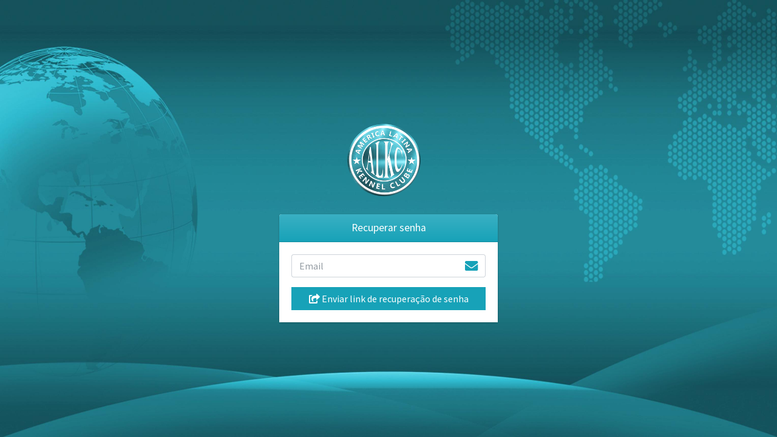

--- FILE ---
content_type: text/html; charset=UTF-8
request_url: https://megapedigree.com.br/password/reset
body_size: 1805
content:
<!DOCTYPE html>
<html lang="pt-br">

<head>

    
    <meta charset="utf-8">
    <meta http-equiv="X-UA-Compatible" content="IE=edge">
    <meta name="viewport" content="width=device-width, initial-scale=1">
    <meta name="csrf-token" content="C1kh43ifmpZMPJ7QtfCbzY33KKLW01sv5JG1akbS">

    
    
    
    <title>
                America Latina Kennel Club            </title>

    
    
    
            <link rel="stylesheet" href="https://megapedigree.com.br/vendor/fontawesome-free/css/all.min.css">
        <link rel="stylesheet" href="https://megapedigree.com.br/vendor/overlayScrollbars/css/OverlayScrollbars.min.css">

        
        <link rel="stylesheet" href="https://megapedigree.com.br/vendor/datatables/css/dataTables.bootstrap4.min.css">
            
                        
            
            
            
            
                        
            
            
            
            
                            
            
            
            
            
                        
            
            
            
            
                        
            
            
            
            
        
            
            
            
            
        
            
            
            
                            <link rel="stylesheet" href="https://megapedigree.com.br/vendor/daterangepicker/daterangepicker.css">
            
                        
            
            
            
            
        
            
            
            
                            <link rel="stylesheet" href="https://megapedigree.com.br/vendor/bootstrap-colorpicker/css/bootstrap-colorpicker.min.css">
            
                        
            
            
            
            
        
            
            
            
            
        
            
            
            
                            <link rel="stylesheet" href="https://megapedigree.com.br/vendor/tempusdominus-bootstrap-4/css/tempusdominus-bootstrap-4.min.css">
            
                        
            
            
            
            
        
            
            
            
                            <link rel="stylesheet" href="https://megapedigree.com.br/vendor/bootstrap-slider/css/bootstrap-slider.min.css">
            
                        
            
            
            
            
                        
            
            
            
            
        
            
            
            
                            <link rel="stylesheet" href="https://megapedigree.com.br/vendor/bootstrap-select/dist/css/bootstrap-select.min.css">
            
                        
            
            
            
            
        
            
            
            
                            <link rel="stylesheet" href="https://megapedigree.com.br/vendor/summernote/summernote-bs4.min.css">
            
                        
            
            
            
            
        
            
            
            
                            <link rel="stylesheet" href="https://cdn.jsdelivr.net/npm/vue-multiselect@2.1.0/dist/vue-multiselect.min.css">
            
                        
            
            
            
            
        
            
            
            
            
        
            
            
            
            
        
            
            
            
            
        
            
            
            
            
        
            
            
            
            
        
            
            
            
            
        
            
            
            
                            <link rel="stylesheet" href="https://megapedigree.com.br/vendor/datatables-plugins/buttons/css/buttons.bootstrap4.min.css">
            
                        
            
            
            
            
        
            
            
            
            
        
            
            
            
            
        
            
            
            
            
                        
            
            
            
            
                        
            
            
            
            
        
            
            
            
                            <link rel="stylesheet" href="https://megapedigree.com.br/css/bootstrap-vue.min.css">
            
                        
            
            
            
            
                        
            
            
            
            
                        
            
            
            
            
        
            
            
            
                            <link rel="stylesheet" href="https://cdn.jsdelivr.net/npm/select2@4.1.0-rc.0/dist/css/select2.min.css">
            
        
            
            
            
                            <link rel="stylesheet" href="https://megapedigree.com.br/vendor/select2-bootstrap4-theme/select2-bootstrap4.min.css">
            
                        
            
            
            
                            <link rel="stylesheet" href="https://megapedigree.com.br/vendor/bootstrap4-fullscreen-modal/dist/bootstrap4-modal-fullscreen.min.css">
            
                        
            
            
            
            
                        
            
            
            
            
        
            
            
            
                            <link rel="stylesheet" href="https://megapedigree.com.br/vendor/slick/slick.css">
            
        
            
            
            
                            <link rel="stylesheet" href="https://megapedigree.com.br/vendor/slick/slick-theme.css">
            
            
        <link rel="stylesheet" href="https://megapedigree.com.br/vendor/adminlte/dist/css/adminlte.min.css?v=1769064823">
        <link rel="stylesheet" href="https://fonts.googleapis.com/css?family=Source+Sans+Pro:300,400,600,700,300italic,400italic,600italic">
    
    
    
    
            
    
    
</head>

<body class="login-page" >

    
    <div id="app">
        <div class="login-box">

        
        <div class="login-logo">
            <a href="https://megapedigree.com.br/home">
                <img src="https://megapedigree.com.br/images/logoblue.png" height="150">
                &nbsp;
            </a>
        </div>

        
        <div class="card ">

            
                            <div class="card-header bg-gradient-info">
                    <h3 class="card-title float-none text-center">
                        Recuperar senha                    </h3>
                </div>
            
            
            <div class="card-body login-card-body ">
                
    
    <form action="https://megapedigree.com.br/password/email" method="post">
        <input type="hidden" name="_token" value="C1kh43ifmpZMPJ7QtfCbzY33KKLW01sv5JG1akbS">

        
        <div class="input-group mb-3">
            <input type="email" name="email" class="form-control "
                   value="" placeholder="Email" autofocus>
            <div class="input-group-append">
                <div class="input-group-text">
                    <span class="fas fa-envelope fa-lg text-info"></span>
                </div>
            </div>
                    </div>

        
        <button type="submit" class="btn btn-block btn-flat btn-info">
            <span class="fas fa-share-square"></span>
            Enviar link de recuperação de senha
        </button>

    </form>

            </div>

            
            
        </div>

    </div>
    </div>

    
            <script src="https://megapedigree.com.br/vendor/jquery/jquery.min.js"></script>
        <script src="https://megapedigree.com.br/vendor/bootstrap/js/bootstrap.bundle.min.js"></script>
        <script src="https://megapedigree.com.br/vendor/overlayScrollbars/js/jquery.overlayScrollbars.min.js"></script>

        
        <script src="https://megapedigree.com.br/vendor/datatables/js/jquery.dataTables.min.js" ></script>
            
        
            
            
            
                            <script src="https://megapedigree.com.br/vendor/datatables/js/dataTables.bootstrap4.min.js" ></script>
            
        
            
            
            
            
                        
            
            
            
                            <script src="https://cdnjs.cloudflare.com/ajax/libs/Chart.js/2.7.0/Chart.bundle.min.js" ></script>
            
                        
            
            
            
                            <script src="https://cdn.jsdelivr.net/npm/sweetalert2@11" ></script>
            
                            
            
            
            
                            <script src="https://megapedigree.com.br/vendor/bs-custom-file-input/bs-custom-file-input.min.js" ></script>
            
                        
            
            
            
                            <script src="https://cdn.jsdelivr.net/npm/vue-the-mask@0.11.1/dist/vue-the-mask.min.js" ></script>
            
                        
            
            
            
                            <script src="https://megapedigree.com.br/vendor/moment/moment.min.js" ></script>
            
        
            
            
            
                            <script src="https://megapedigree.com.br/vendor/daterangepicker/daterangepicker.js" ></script>
            
        
            
            
            
            
                        
            
            
            
                            <script src="https://megapedigree.com.br/vendor/bootstrap-colorpicker/js/bootstrap-colorpicker.min.js" ></script>
            
        
            
            
            
            
                        
            
            
            
                            <script src="https://megapedigree.com.br/vendor/moment/moment.min.js" ></script>
            
        
            
            
            
                            <script src="https://megapedigree.com.br/vendor/tempusdominus-bootstrap-4/js/tempusdominus-bootstrap-4.min.js" ></script>
            
        
            
            
            
            
                        
            
            
            
                            <script src="https://megapedigree.com.br/vendor/bootstrap-slider/bootstrap-slider.min.js" ></script>
            
        
            
            
            
            
                        
            
            
            
                            <script src="https://megapedigree.com.br/vendor/bootstrap-switch/js/bootstrap-switch.min.js" ></script>
            
                        
            
            
            
                            <script src="https://megapedigree.com.br/vendor/bootstrap-select/dist/js/bootstrap-select.min.js" ></script>
            
        
            
            
            
            
                        
            
            
            
                            <script src="https://megapedigree.com.br/vendor/summernote/summernote-bs4.min.js" ></script>
            
        
            
            
            
            
                        
            
            
            
                            <script src="https://cdn.jsdelivr.net/npm/vue-multiselect@2.1.0" ></script>
            
        
            
            
            
            
                        
            
            
            
                            <script src="https://megapedigree.com.br/vendor/datatables-plugins/buttons/js/dataTables.buttons.min.js" ></script>
            
        
            
            
            
                            <script src="https://megapedigree.com.br/vendor/datatables-plugins/buttons/js/buttons.bootstrap4.min.js" ></script>
            
        
            
            
            
                            <script src="https://megapedigree.com.br/vendor/datatables-plugins/buttons/js/buttons.html5.min.js" ></script>
            
        
            
            
            
                            <script src="https://megapedigree.com.br/vendor/datatables-plugins/buttons/js/buttons.print.min.js" ></script>
            
        
            
            
            
                            <script src="https://megapedigree.com.br/vendor/datatables-plugins/jszip/jszip.min.js" ></script>
            
        
            
            
            
                            <script src="https://megapedigree.com.br/vendor/datatables-plugins/pdfmake/pdfmake.min.js" ></script>
            
        
            
            
            
                            <script src="https://megapedigree.com.br/vendor/datatables-plugins/pdfmake/vfs_fonts.js" ></script>
            
        
            
            
            
            
                        
            
            
            
                            <script src="https://cdnjs.cloudflare.com/ajax/libs/vue/2.6.14/vue.min.js" ></script>
            
        
            
            
            
                            <script src="https://cdnjs.cloudflare.com/ajax/libs/vuex/3.6.2/vuex.min.js" ></script>
            
        
            
            
            
                            <script src="https://megapedigree.com.br/js/httpVueLoader.js" ></script>
            
        
            
            
            
                            <script src="https://megapedigree.com.br/js/vueloader.js" ></script>
            
                        
            
            
            
                            <script src="https://cdnjs.cloudflare.com/ajax/libs/axios/1.8.4/axios.min.js" ></script>
            
                        
            
            
            
                            <script src="https://megapedigree.com.br/js/bootstrap-vue.min.js" ></script>
            
        
            
            
            
            
                        
            
            
            
                            <script src="https://megapedigree.com.br/vendor/cpfvalidate/jquery.cpf-validate.1.0.min.js" ></script>
            
                        
            
            
            
                            <script src="https://cdnjs.cloudflare.com/ajax/libs/jquery.mask/1.14.16/jquery.mask.min.js" ></script>
            
                        
            
            
            
                            <script src="https://cdn.jsdelivr.net/npm/select2@4.1.0-rc.0/dist/js/select2.min.js" ></script>
            
        
            
            
            
            
        
            
            
            
            
                        
            
            
            
            
                        
            
            
            
                            <script src="https://megapedigree.com.br/js/jquery.browser.detection.js" ></script>
            
                        
            
            
            
                            <script src="https://megapedigree.com.br/vendor/slick/slick.min.js" ></script>
            
        
            
            
            
            
        
            
            
            
            
            
        <script src="https://megapedigree.com.br/vendor/adminlte/dist/js/adminlte.min.js"></script>
    
    
    
    
            
</body>

</html>


--- FILE ---
content_type: text/css
request_url: https://megapedigree.com.br/vendor/bootstrap4-fullscreen-modal/dist/bootstrap4-modal-fullscreen.min.css
body_size: 203
content:
.modal.modal-fullscreen .modal-dialog{width:100vw;height:100vh;margin:0;padding:0;max-width:none}.modal.modal-fullscreen .modal-content{height:auto;height:100vh;border-radius:0;border:none}.modal.modal-fullscreen .modal-body{overflow-y:auto}
/*# sourceMappingURL=bootstrap4-modal-fullscreen.min.css.map */


--- FILE ---
content_type: application/javascript
request_url: https://megapedigree.com.br/js/bootstrap-vue.min.js
body_size: 134880
content:
/*!
 * BootstrapVue 2.23.1
 *
 * @link https://bootstrap-vue.org
 * @source https://github.com/bootstrap-vue/bootstrap-vue
 * @copyright (c) 2016-2022 BootstrapVue
 * @license MIT
 * https://github.com/bootstrap-vue/bootstrap-vue/blob/master/LICENSE
 */
! function (t, e) {
    "object" == typeof exports && "undefined" != typeof module ? module.exports = e(require("vue")) : "function" == typeof define && define.amd ? define(["vue"], e) : (t = "undefined" != typeof globalThis ? globalThis : t || self).bootstrapVue = e(t.Vue)
}(this, (function (t) {
    "use strict";

    function e(t) {
        return t && "object" == typeof t && "default" in t ? t : {
            default: t
        }
    }
    var i = e(t);

    function n(t, e) {
        var i = Object.keys(t);
        if (Object.getOwnPropertySymbols) {
            var n = Object.getOwnPropertySymbols(t);
            e && (n = n.filter((function (e) {
                return Object.getOwnPropertyDescriptor(t, e).enumerable
            }))), i.push.apply(i, n)
        }
        return i
    }

    function r(t) {
        for (var e = 1; e < arguments.length; e++) {
            var i = null != arguments[e] ? arguments[e] : {};
            e % 2 ? n(Object(i), !0).forEach((function (e) {
                c(t, e, i[e])
            })) : Object.getOwnPropertyDescriptors ? Object.defineProperties(t, Object.getOwnPropertyDescriptors(i)) : n(Object(i)).forEach((function (e) {
                Object.defineProperty(t, e, Object.getOwnPropertyDescriptor(i, e))
            }))
        }
        return t
    }

    function o(t) {
        return o = "function" == typeof Symbol && "symbol" == typeof Symbol.iterator ? function (t) {
            return typeof t
        } : function (t) {
            return t && "function" == typeof Symbol && t.constructor === Symbol && t !== Symbol.prototype ? "symbol" : typeof t
        }, o(t)
    }

    function s(t, e) {
        if (!(t instanceof e)) throw new TypeError("Cannot call a class as a function")
    }

    function a(t, e) {
        for (var i = 0; i < e.length; i++) {
            var n = e[i];
            n.enumerable = n.enumerable || !1, n.configurable = !0, "value" in n && (n.writable = !0), Object.defineProperty(t, n.key, n)
        }
    }

    function l(t, e, i) {
        return e && a(t.prototype, e), i && a(t, i), Object.defineProperty(t, "prototype", {
            writable: !1
        }), t
    }

    function c(t, e, i) {
        return e in t ? Object.defineProperty(t, e, {
            value: i,
            enumerable: !0,
            configurable: !0,
            writable: !0
        }) : t[e] = i, t
    }

    function u(t, e) {
        if ("function" != typeof e && null !== e) throw new TypeError("Super expression must either be null or a function");
        Object.defineProperty(t, "prototype", {
            value: Object.create(e && e.prototype, {
                constructor: {
                    value: t,
                    writable: !0,
                    configurable: !0
                }
            }),
            writable: !1
        }), e && h(t, e)
    }

    function d(t) {
        return d = Object.setPrototypeOf ? Object.getPrototypeOf : function (t) {
            return t.__proto__ || Object.getPrototypeOf(t)
        }, d(t)
    }

    function h(t, e) {
        return h = Object.setPrototypeOf || function (t, e) {
            return t.__proto__ = e, t
        }, h(t, e)
    }

    function f() {
        if ("undefined" == typeof Reflect || !Reflect.construct) return !1;
        if (Reflect.construct.sham) return !1;
        if ("function" == typeof Proxy) return !0;
        try {
            return Boolean.prototype.valueOf.call(Reflect.construct(Boolean, [], (function () {}))), !0
        } catch (t) {
            return !1
        }
    }

    function p(t, e, i) {
        return p = f() ? Reflect.construct : function (t, e, i) {
            var n = [null];
            n.push.apply(n, e);
            var r = new(Function.bind.apply(t, n));
            return i && h(r, i.prototype), r
        }, p.apply(null, arguments)
    }

    function m(t) {
        var e = "function" == typeof Map ? new Map : void 0;
        return m = function (t) {
            if (null === t || (i = t, -1 === Function.toString.call(i).indexOf("[native code]"))) return t;
            var i;
            if ("function" != typeof t) throw new TypeError("Super expression must either be null or a function");
            if ("undefined" != typeof e) {
                if (e.has(t)) return e.get(t);
                e.set(t, n)
            }

            function n() {
                return p(t, arguments, d(this).constructor)
            }
            return n.prototype = Object.create(t.prototype, {
                constructor: {
                    value: n,
                    enumerable: !1,
                    writable: !0,
                    configurable: !0
                }
            }), h(n, t)
        }, m(t)
    }

    function v(t, e) {
        if (null == t) return {};
        var i, n, r = function (t, e) {
            if (null == t) return {};
            var i, n, r = {},
                o = Object.keys(t);
            for (n = 0; n < o.length; n++) i = o[n], e.indexOf(i) >= 0 || (r[i] = t[i]);
            return r
        }(t, e);
        if (Object.getOwnPropertySymbols) {
            var o = Object.getOwnPropertySymbols(t);
            for (n = 0; n < o.length; n++) i = o[n], e.indexOf(i) >= 0 || Object.prototype.propertyIsEnumerable.call(t, i) && (r[i] = t[i])
        }
        return r
    }

    function g(t) {
        if (void 0 === t) throw new ReferenceError("this hasn't been initialised - super() hasn't been called");
        return t
    }

    function b(t, e) {
        if (e && ("object" == typeof e || "function" == typeof e)) return e;
        if (void 0 !== e) throw new TypeError("Derived constructors may only return object or undefined");
        return g(t)
    }

    function y(t) {
        var e = f();
        return function () {
            var i, n = d(t);
            if (e) {
                var r = d(this).constructor;
                i = Reflect.construct(n, arguments, r)
            } else i = n.apply(this, arguments);
            return b(this, i)
        }
    }

    function T(t, e) {
        for (; !Object.prototype.hasOwnProperty.call(t, e) && null !== (t = d(t)););
        return t
    }

    function w() {
        return w = "undefined" != typeof Reflect && Reflect.get ? Reflect.get : function (t, e, i) {
            var n = T(t, e);
            if (n) {
                var r = Object.getOwnPropertyDescriptor(n, e);
                return r.get ? r.get.call(arguments.length < 3 ? t : i) : r.value
            }
        }, w.apply(this, arguments)
    }

    function C(t, e) {
        return function (t) {
            if (Array.isArray(t)) return t
        }(t) || function (t, e) {
            var i = null == t ? null : "undefined" != typeof Symbol && t[Symbol.iterator] || t["@@iterator"];
            if (null == i) return;
            var n, r, o = [],
                s = !0,
                a = !1;
            try {
                for (i = i.call(t); !(s = (n = i.next()).done) && (o.push(n.value), !e || o.length !== e); s = !0);
            } catch (t) {
                a = !0, r = t
            } finally {
                try {
                    s || null == i.return || i.return()
                } finally {
                    if (a) throw r
                }
            }
            return o
        }(t, e) || k(t, e) || function () {
            throw new TypeError("Invalid attempt to destructure non-iterable instance.\nIn order to be iterable, non-array objects must have a [Symbol.iterator]() method.")
        }()
    }

    function S(t) {
        return function (t) {
            if (Array.isArray(t)) return x(t)
        }(t) || function (t) {
            if ("undefined" != typeof Symbol && null != t[Symbol.iterator] || null != t["@@iterator"]) return Array.from(t)
        }(t) || k(t) || function () {
            throw new TypeError("Invalid attempt to spread non-iterable instance.\nIn order to be iterable, non-array objects must have a [Symbol.iterator]() method.")
        }()
    }

    function k(t, e) {
        if (t) {
            if ("string" == typeof t) return x(t, e);
            var i = Object.prototype.toString.call(t).slice(8, -1);
            return "Object" === i && t.constructor && (i = t.constructor.name), "Map" === i || "Set" === i ? Array.from(t) : "Arguments" === i || /^(?:Ui|I)nt(?:8|16|32)(?:Clamped)?Array$/.test(i) ? x(t, e) : void 0
        }
    }

    function x(t, e) {
        (null == e || e > t.length) && (e = t.length);
        for (var i = 0, n = new Array(e); i < e; i++) n[i] = t[i];
        return n
    }
    var $ = function () {
            return ($ = Object.assign || function (t) {
                for (var e, i = 1, n = arguments.length; i < n; i++)
                    for (var r in e = arguments[i]) Object.prototype.hasOwnProperty.call(e, r) && (t[r] = e[r]);
                return t
            }).apply(this, arguments)
        },
        B = /-(\w)/g,
        D = /:(.*)/,
        _ = /;(?![^(]*\))/g;

    function F(t, e) {
        return e ? e.toUpperCase() : ""
    }

    function P(t) {
        for (var e, i = {}, n = 0, r = t.split(_); n < r.length; n++) {
            var o = r[n].split(D),
                s = o[0],
                a = o[1];
            (s = s.trim()) && ("string" == typeof a && (a = a.trim()), i[(e = s, e.replace(B, F))] = a)
        }
        return i
    }

    function I() {
        for (var t, e, i = {}, n = arguments.length; n--;)
            for (var r = 0, o = Object.keys(arguments[n]); r < o.length; r++) switch (t = o[r]) {
                case "class":
                case "style":
                case "directives":
                    if (Array.isArray(i[t]) || (i[t] = []), "style" === t) {
                        var s = void 0;
                        s = Array.isArray(arguments[n].style) ? arguments[n].style : [arguments[n].style];
                        for (var a = 0; a < s.length; a++) {
                            var l = s[a];
                            "string" == typeof l && (s[a] = P(l))
                        }
                        arguments[n].style = s
                    }
                    i[t] = i[t].concat(arguments[n][t]);
                    break;
                case "staticClass":
                    if (!arguments[n][t]) break;
                    void 0 === i[t] && (i[t] = ""), i[t] && (i[t] += " "), i[t] += arguments[n][t].trim();
                    break;
                case "on":
                case "nativeOn":
                    i[t] || (i[t] = {});
                    for (var c = 0, u = Object.keys(arguments[n][t] || {}); c < u.length; c++) e = u[c], i[t][e] ? i[t][e] = [].concat(i[t][e], arguments[n][t][e]) : i[t][e] = arguments[n][t][e];
                    break;
                case "attrs":
                case "props":
                case "domProps":
                case "scopedSlots":
                case "staticStyle":
                case "hook":
                case "transition":
                    i[t] || (i[t] = {}), i[t] = $({}, arguments[n][t], i[t]);
                    break;
                default:
                    i[t] || (i[t] = arguments[n][t])
            }
        return i
    }
    var O = i.default.version.startsWith("3"),
        E = O ? "ref_for" : "refInFor",
        V = ["class", "staticClass", "style", "attrs", "props", "domProps", "on", "nativeOn", "directives", "scopedSlots", "slot", "key", "ref", "refInFor"],
        L = i.default.extend.bind(i.default);
    if (O) {
        var R = i.default.extend,
            A = ["router-link", "transition", "transition-group"],
            M = i.default.vModelDynamic.created,
            H = i.default.vModelDynamic.beforeUpdate;
        i.default.vModelDynamic.created = function (t, e, i) {
            M.call(this, t, e, i), t._assign || (t._assign = function () {})
        }, i.default.vModelDynamic.beforeUpdate = function (t, e, i) {
            H.call(this, t, e, i), t._assign || (t._assign = function () {})
        }, L = function (t) {
            if ("object" === o(t) && t.render && !t.__alreadyPatched) {
                var e = t.render;
                t.__alreadyPatched = !0, t.render = function (i) {
                    var n = function (t, e, n) {
                        var s = void 0 === n ? [] : [Array.isArray(n) ? n.filter(Boolean) : n],
                            a = "string" == typeof t && !A.includes(t);
                        if (!(e && "object" === o(e) && !Array.isArray(e))) return i.apply(void 0, [t, e].concat(s));
                        var l = e.attrs,
                            c = e.props,
                            u = r(r({}, v(e, ["attrs", "props"])), {}, {
                                attrs: l,
                                props: a ? {} : c
                            });
                        return "router-link" !== t || u.slots || u.scopedSlots || (u.scopedSlots = {
                            $hasNormal: function () {}
                        }), i.apply(void 0, [t, u].concat(s))
                    };
                    if (t.functional) {
                        var s, a, l = arguments[1],
                            c = r({}, l);
                        c.data = {
                            attrs: r({}, l.data.attrs || {}),
                            props: r({}, l.data.props || {})
                        }, Object.keys(l.data || {}).forEach((function (t) {
                            V.includes(t) ? c.data[t] = l.data[t] : t in l.props ? c.data.props[t] = l.data[t] : t.startsWith("on") || (c.data.attrs[t] = l.data[t])
                        }));
                        var u = ["_ctx"],
                            d = (null === (s = l.children) || void 0 === s || null === (a = s.default) || void 0 === a ? void 0 : a.call(s)) || l.children;
                        return d && 0 === Object.keys(c.children).filter((function (t) {
                            return !u.includes(t)
                        })).length ? delete c.children : c.children = d, c.data.on = l.listeners, e.call(this, n, c)
                    }
                    return e.call(this, n)
                }
            }
            return R.call(this, t)
        }.bind(i.default)
    }
    var z = i.default.nextTick,
        N = "undefined" != typeof window,
        j = "undefined" != typeof document,
        G = "undefined" != typeof navigator,
        W = "undefined" != typeof Promise,
        U = "undefined" != typeof MutationObserver || "undefined" != typeof WebKitMutationObserver || "undefined" != typeof MozMutationObserver,
        Y = N && j && G,
        q = N ? window : {},
        K = j ? document : {},
        X = G ? navigator : {},
        Z = (X.userAgent || "").toLowerCase(),
        J = Z.indexOf("jsdom") > 0;
    /msie|trident/.test(Z);
    var Q, tt, et, it = function () {
            var t = !1;
            if (Y) try {
                var e = {
                    get passive() {
                        t = !0
                    }
                };
                q.addEventListener("test", e, e), q.removeEventListener("test", e, e)
            } catch (e) {
                t = !1
            }
            return t
        }(),
        nt = Y && ("ontouchstart" in K.documentElement || X.maxTouchPoints > 0),
        rt = Y && Boolean(q.PointerEvent || q.MSPointerEvent),
        ot = Y && "IntersectionObserver" in q && "IntersectionObserverEntry" in q && "intersectionRatio" in q.IntersectionObserverEntry.prototype,
        st = "BvConfig",
        at = ["xs", "sm", "md", "lg", "xl"],
        lt = /\[(\d+)]/g,
        ct = /^(BV?)/,
        ut = /^\d+$/,
        dt = /^\..+/,
        ht = /^#/,
        ft = /^#[A-Za-z]+[\w\-:.]*$/,
        pt = /(<([^>]+)>)/gi,
        mt = /\B([A-Z])/g,
        vt = /([a-z])([A-Z])/g,
        gt = /^[0-9]*\.?[0-9]+$/,
        bt = /\+/g,
        yt = /[-/\\^$*+?.()|[\]{}]/g,
        Tt = /[\s\uFEFF\xA0]+/g,
        wt = /\s+/,
        Ct = /\/\*$/,
        St = /(\s|^)(\w)/g,
        kt = /^\s+/,
        xt = /_/g,
        $t = /-(\w)/g,
        Bt = /^\d+-\d\d?-\d\d?(?:\s|T|$)/,
        Dt = /-|\s|T/,
        _t = /^([0-1]?[0-9]|2[0-3]):[0-5]?[0-9](:[0-5]?[0-9])?$/,
        Ft = /^.*(#[^#]+)$/,
        Pt = /%2C/g,
        It = /[!'()*]/g,
        Ot = /^(\?|#|&)/,
        Et = /^\d+(\.\d*)?[/:]\d+(\.\d*)?$/,
        Vt = /[/:]/,
        Lt = /^col-/,
        Rt = /^BIcon/,
        At = /-u-.+/,
        Element = N ? q.Element : function (t) {
            u(Element, t);
            var e = y(Element);

            function Element() {
                return s(this, Element), e.apply(this, arguments)
            }
            return Element
        }(m(Object)),
        HTMLElement = N ? q.HTMLElement : function (t) {
            u(HTMLElement, t);
            var e = y(HTMLElement);

            function HTMLElement() {
                return s(this, HTMLElement), e.apply(this, arguments)
            }
            return HTMLElement
        }(Element),
        SVGElement = N ? q.SVGElement : function (t) {
            u(SVGElement, t);
            var e = y(SVGElement);

            function SVGElement() {
                return s(this, SVGElement), e.apply(this, arguments)
            }
            return SVGElement
        }(Element),
        Mt = N ? q.File : function (t) {
            u(i, t);
            var e = y(i);

            function i() {
                return s(this, i), e.apply(this, arguments)
            }
            return i
        }(m(Object)),
        Ht = function (t) {
            return o(t)
        },
        zt = function (t) {
            return void 0 === t
        },
        Nt = function (t) {
            return null === t
        },
        jt = function (t) {
            return zt(t) || Nt(t)
        },
        Gt = function (t) {
            return "function" === Ht(t)
        },
        Wt = function (t) {
            return "boolean" === Ht(t)
        },
        Ut = function (t) {
            return "string" === Ht(t)
        },
        Yt = function (t) {
            return "number" === Ht(t)
        },
        qt = function (t) {
            return gt.test(String(t))
        },
        Kt = function (t) {
            return Array.isArray(t)
        },
        Xt = function (t) {
            return null !== t && "object" === o(t)
        },
        Zt = function (t) {
            return "[object Object]" === Object.prototype.toString.call(t)
        },
        Jt = function (t) {
            return t instanceof Date
        },
        Qt = function (t) {
            return t instanceof Event
        },
        te = function (t) {
            return "RegExp" === function (t) {
                return Object.prototype.toString.call(t).slice(8, -1)
            }(t)
        },
        ee = function () {
            return Object.assign.apply(Object, arguments)
        },
        ie = function (t, e) {
            return Object.create(t, e)
        },
        ne = function (t, e) {
            return Object.defineProperties(t, e)
        },
        re = function (t, e, i) {
            return Object.defineProperty(t, e, i)
        },
        oe = function (t) {
            return Object.getOwnPropertyNames(t)
        },
        se = function (t) {
            return Object.keys(t)
        },
        ae = function (t, e) {
            return Object.prototype.hasOwnProperty.call(t, e)
        },
        le = function (t) {
            return r({}, t)
        },
        ce = function (t, e) {
            return se(t).filter((function (t) {
                return -1 !== e.indexOf(t)
            })).reduce((function (e, i) {
                return r(r({}, e), {}, c({}, i, t[i]))
            }), {})
        },
        ue = function (t, e) {
            return se(t).filter((function (t) {
                return -1 === e.indexOf(t)
            })).reduce((function (e, i) {
                return r(r({}, e), {}, c({}, i, t[i]))
            }), {})
        },
        de = function t(e, i) {
            return Xt(e) && Xt(i) && se(i).forEach((function (n) {
                Xt(i[n]) ? (e[n] && Xt(e[n]) || (e[n] = i[n]), t(e[n], i[n])) : ee(e, c({}, n, i[n]))
            })), e
        },
        he = function (t) {
            return se(t).sort().reduce((function (e, i) {
                return r(r({}, e), {}, c({}, i, t[i]))
            }), {})
        },
        fe = function t(e) {
            var i = arguments.length > 1 && void 0 !== arguments[1] ? arguments[1] : e;
            return Kt(e) ? e.reduce((function (e, i) {
                return [].concat(S(e), [t(i, i)])
            }), []) : Zt(e) ? se(e).reduce((function (i, n) {
                return r(r({}, i), {}, c({}, n, t(e[n], e[n])))
            }), {}) : i
        },
        pe = function (t) {
            return t
        },
        me = function (t, e) {
            var i = arguments.length > 2 && void 0 !== arguments[2] ? arguments[2] : void 0;
            if (!(e = Kt(e) ? e.join(".") : e) || !Xt(t)) return i;
            if (e in t) return t[e];
            var n = (e = String(e).replace(lt, ".$1")).split(".").filter(pe);
            return 0 === n.length ? i : n.every((function (e) {
                return Xt(t) && e in t && !jt(t = t[e])
            })) ? t : Nt(t) ? null : i
        },
        ve = function (t, e) {
            var i = arguments.length > 2 && void 0 !== arguments[2] ? arguments[2] : null,
                n = me(t, e);
            return jt(n) ? i : n
        },
        ge = function (t) {
            var e = arguments.length > 1 && void 0 !== arguments[1] ? arguments[1] : null,
                i = "undefined" != typeof process && process && process.env || {};
            return t ? i[t] || e : i
        },
        be = function () {
            return ge("BOOTSTRAP_VUE_NO_WARN") || "production" === ge("NODE_ENV")
        },
        ye = function (t) {
            var e = arguments.length > 1 && void 0 !== arguments[1] ? arguments[1] : null;
            be() || console.warn("[BootstrapVue warn]: ".concat(e ? "".concat(e, " - ") : "").concat(t))
        },
        Te = function (t) {
            return !Y && (ye("".concat(t, ": Can not be called during SSR.")), !0)
        },
        we = function (t) {
            return !W && (ye("".concat(t, ": Requires Promise support.")), !0)
        },
        Ce = function () {
            function t() {
                s(this, t), this.$_config = {}
            }
            return l(t, [{
                key: "setConfig",
                value: function () {
                    var t = this,
                        e = arguments.length > 0 && void 0 !== arguments[0] ? arguments[0] : {};
                    if (Zt(e)) {
                        var i = oe(e);
                        i.forEach((function (i) {
                            var n = e[i];
                            "breakpoints" === i ? !Kt(n) || n.length < 2 || n.some((function (t) {
                                return !Ut(t) || 0 === t.length
                            })) ? ye('"breakpoints" must be an array of at least 2 breakpoint names', st) : t.$_config[i] = fe(n) : Zt(n) && (t.$_config[i] = oe(n).reduce((function (t, e) {
                                return zt(n[e]) || (t[e] = fe(n[e])), t
                            }), t.$_config[i] || {}))
                        }))
                    }
                }
            }, {
                key: "resetConfig",
                value: function () {
                    this.$_config = {}
                }
            }, {
                key: "getConfig",
                value: function () {
                    return fe(this.$_config)
                }
            }, {
                key: "getConfigValue",
                value: function (t) {
                    var e = arguments.length > 1 && void 0 !== arguments[1] ? arguments[1] : void 0;
                    return fe(me(this.$_config, t, e))
                }
            }]), t
        }(),
        Se = function () {
            var t = arguments.length > 0 && void 0 !== arguments[0] ? arguments[0] : {},
                e = arguments.length > 1 && void 0 !== arguments[1] ? arguments[1] : i.default;
            e.prototype.$bvConfig = i.default.prototype.$bvConfig = e.prototype.$bvConfig || i.default.prototype.$bvConfig || new Ce, e.prototype.$bvConfig.setConfig(t)
        },
        ke = (Q = !1, tt = ["Multiple instances of Vue detected!", "You may need to set up an alias for Vue in your bundler config.", "See: https://bootstrap-vue.org/docs#using-module-bundlers"].join("\n"), function (t) {
            Q || i.default === t || J || ye(tt), Q = !0
        }),
        xe = function () {
            var t = arguments.length > 0 && void 0 !== arguments[0] ? arguments[0] : {},
                e = t.components,
                i = t.directives,
                n = t.plugins,
                r = function t(r) {
                    var o = arguments.length > 1 && void 0 !== arguments[1] ? arguments[1] : {};
                    t.installed || (t.installed = !0, ke(r), Se(o, r), _e(r, e), Pe(r, i), Be(r, n))
                };
            return r.installed = !1, r
        },
        $e = function () {
            var t = arguments.length > 0 && void 0 !== arguments[0] ? arguments[0] : {},
                e = arguments.length > 1 && void 0 !== arguments[1] ? arguments[1] : {};
            return r(r({}, e), {}, {
                install: xe(t)
            })
        },
        Be = function (t) {
            var e = arguments.length > 1 && void 0 !== arguments[1] ? arguments[1] : {};
            for (var i in e) i && e[i] && t.use(e[i])
        },
        De = function (t, e, i) {
            t && e && i && t.component(e, i)
        },
        _e = function (t) {
            var e = arguments.length > 1 && void 0 !== arguments[1] ? arguments[1] : {};
            for (var i in e) De(t, i, e[i])
        },
        Fe = function (t, e, i) {
            t && e && i && t.directive(e.replace(/^VB/, "B"), i)
        },
        Pe = function (t) {
            var e = arguments.length > 1 && void 0 !== arguments[1] ? arguments[1] : {};
            for (var i in e) Fe(t, i, e[i])
        },
        Ie = "BAlert",
        Oe = "BAspect",
        Ee = "BAvatar",
        Ve = "BAvatarGroup",
        Le = "BBadge",
        Re = "BBreadcrumb",
        Ae = "BBreadcrumbItem",
        Me = "BBreadcrumbLink",
        He = "BButton",
        ze = "BButtonClose",
        Ne = "BButtonGroup",
        je = "BButtonToolbar",
        Ge = "BCalendar",
        We = "BCard",
        Ue = "BCardBody",
        Ye = "BCardFooter",
        qe = "BCardGroup",
        Ke = "BCardHeader",
        Xe = "BCardImg",
        Ze = "BCardImgLazy",
        Je = "BCardSubTitle",
        Qe = "BCardText",
        ti = "BCardTitle",
        ei = "BCarousel",
        ii = "BCarouselSlide",
        ni = "BCol",
        ri = "BCollapse",
        oi = "BContainer",
        si = "BDropdown",
        ai = "BDropdownDivider",
        li = "BDropdownForm",
        ci = "BDropdownGroup",
        ui = "BDropdownHeader",
        di = "BDropdownItem",
        hi = "BDropdownItemButton",
        fi = "BDropdownText",
        pi = "BEmbed",
        mi = "BForm",
        vi = "BFormCheckbox",
        gi = "BFormCheckboxGroup",
        bi = "BFormDatalist",
        yi = "BFormDatepicker",
        Ti = "BFormFile",
        wi = "BFormGroup",
        Ci = "BFormInput",
        Si = "BFormInvalidFeedback",
        ki = "BFormRadio",
        xi = "BFormRadioGroup",
        $i = "BFormRating",
        Bi = "BFormRow",
        Di = "BFormSelect",
        _i = "BFormSelectOption",
        Fi = "BFormSelectOptionGroup",
        Pi = "BFormSpinbutton",
        Ii = "BFormTag",
        Oi = "BFormTags",
        Ei = "BFormText",
        Vi = "BFormTextarea",
        Li = "BFormTimepicker",
        Ri = "BFormValidFeedback",
        Ai = "BIcon",
        Mi = "BImg",
        Hi = "BImgLazy",
        zi = "BInputGroup",
        Ni = "BInputGroupAddon",
        ji = "BInputGroupAppend",
        Gi = "BInputGroupPrepend",
        Wi = "BInputGroupText",
        Ui = "BJumbotron",
        Yi = "BLink",
        qi = "BListGroup",
        Ki = "BListGroupItem",
        Xi = "BMedia",
        Zi = "BMediaAside",
        Ji = "BMediaBody",
        Qi = "BModal",
        tn = "BNav",
        en = "BNavbar",
        nn = "BNavbarBrand",
        rn = "BNavbarNav",
        on = "BNavbarToggle",
        sn = "BNavForm",
        an = "BNavItem",
        ln = "BNavItemDropdown",
        cn = "BOverlay",
        un = "BPagination",
        dn = "BPaginationNav",
        hn = "BPopover",
        fn = "BProgress",
        pn = "BProgressBar",
        mn = "BRow",
        vn = "BSidebar",
        gn = "BSkeleton",
        bn = "BSkeletonIcon",
        yn = "BSkeletonImg",
        Tn = "BSkeletonTable",
        wn = "BSkeletonWrapper",
        Cn = "BSpinner",
        Sn = "BTab",
        kn = "BTable",
        xn = "BTableCell",
        $n = "BTableLite",
        Bn = "BTableSimple",
        Dn = "BTabs",
        _n = "BTbody",
        Fn = "BTfoot",
        Pn = "BThead",
        In = "BTime",
        On = "BToast",
        En = "BToaster",
        Vn = "BTooltip",
        Ln = "BVTransporter",
        Rn = "blur",
        An = "cancel",
        Mn = "change",
        Hn = "click",
        zn = "close",
        Nn = "context",
        jn = "context-changed",
        Gn = "destroyed",
        Wn = "disable",
        Un = "disabled",
        Yn = "enable",
        qn = "enabled",
        Kn = "filtered",
        Xn = "first",
        Zn = "focusin",
        Jn = "focusout",
        Qn = "head-clicked",
        tr = "hidden",
        er = "hide",
        ir = "input",
        nr = "last",
        rr = "mouseenter",
        or = "mouseleave",
        sr = "next",
        ar = "open",
        lr = "page-click",
        cr = "prev",
        ur = "refreshed",
        dr = "row-clicked",
        hr = "selected",
        fr = "show",
        pr = "shown",
        mr = "sliding-end",
        vr = "toggle",
        gr = O ? "vnodeBeforeUnmount" : "hook:beforeDestroy",
        br = O ? "vNodeUnmounted" : "hook:destroyed",
        yr = "bv",
        Tr = {
            passive: !0
        },
        wr = {
            passive: !0,
            capture: !1
        },
        Cr = void 0,
        Sr = Array,
        kr = Boolean,
        xr = Date,
        $r = Function,
        Br = Number,
        Dr = Object,
        _r = RegExp,
        Fr = String,
        Pr = [Sr, $r],
        Ir = [Sr, Dr],
        Or = [Sr, Dr, Fr],
        Er = [Sr, Fr],
        Vr = [kr, Br],
        Lr = [kr, Br, Fr],
        Rr = [kr, Fr],
        Ar = [xr, Fr],
        Mr = [$r, Fr],
        Hr = [Br, Fr],
        zr = [Br, Dr, Fr],
        Nr = [Dr, $r],
        jr = [Dr, Fr],
        Gr = "append",
        Wr = "badge",
        Ur = "bottom-row",
        Yr = "button-content",
        qr = "custom-foot",
        Kr = "default",
        Xr = "empty",
        Zr = "file-name",
        Jr = "first",
        Qr = "footer",
        to = "header",
        eo = "label",
        io = "lead",
        no = "modal-cancel",
        ro = "modal-ok",
        oo = "modal-title",
        so = "prepend",
        ao = "row-details",
        lo = "table-busy",
        co = "table-caption",
        uo = "table-colgroup",
        ho = "thead-top",
        fo = "title",
        po = "top-row",
        mo = function () {
            return Array.from.apply(Array, arguments)
        },
        vo = function (t, e) {
            return -1 !== t.indexOf(e)
        },
        go = function () {
            for (var t = arguments.length, e = new Array(t), i = 0; i < t; i++) e[i] = arguments[i];
            return Array.prototype.concat.apply([], e)
        },
        bo = function (t, e) {
            var i = Gt(e) ? e : function () {
                return e
            };
            return Array.apply(null, {
                length: t
            }).map(i)
        },
        yo = function (t) {
            return t.reduce((function (t, e) {
                return go(t, e)
            }), [])
        },
        To = function t(e) {
            return e.reduce((function (e, i) {
                return go(e, Array.isArray(i) ? t(i) : i)
            }), [])
        },
        wo = function (t) {
            var e = arguments.length > 1 && void 0 !== arguments[1] ? arguments[1] : {},
                i = arguments.length > 2 && void 0 !== arguments[2] ? arguments[2] : {};
            return (t = go(t).filter(pe)).some((function (t) {
                return e[t] || i[t]
            }))
        },
        Co = function (t) {
            var e, i = arguments.length > 1 && void 0 !== arguments[1] ? arguments[1] : {},
                n = arguments.length > 2 && void 0 !== arguments[2] ? arguments[2] : {},
                r = arguments.length > 3 && void 0 !== arguments[3] ? arguments[3] : {};
            t = go(t).filter(pe);
            for (var o = 0; o < t.length && !e; o++) {
                var s = t[o];
                e = n[s] || r[s]
            }
            return Gt(e) ? e(i) : e
        },
        So = L({
            methods: {
                hasNormalizedSlot: function () {
                    var t = arguments.length > 0 && void 0 !== arguments[0] ? arguments[0] : Kr,
                        e = arguments.length > 1 && void 0 !== arguments[1] ? arguments[1] : this.$scopedSlots,
                        i = arguments.length > 2 && void 0 !== arguments[2] ? arguments[2] : this.$slots;
                    return wo(t, e, i)
                },
                normalizeSlot: function () {
                    var t = arguments.length > 0 && void 0 !== arguments[0] ? arguments[0] : Kr,
                        e = arguments.length > 1 && void 0 !== arguments[1] ? arguments[1] : {},
                        i = arguments.length > 2 && void 0 !== arguments[2] ? arguments[2] : this.$scopedSlots,
                        n = arguments.length > 3 && void 0 !== arguments[3] ? arguments[3] : this.$slots,
                        r = Co(t, e, i, n);
                    return r ? go(r) : r
                }
            }
        }),
        ko = function (t) {
            var e = arguments.length > 1 && void 0 !== arguments[1] ? arguments[1] : NaN,
                i = parseInt(t, 10);
            return isNaN(i) ? e : i
        },
        xo = function (t) {
            var e = arguments.length > 1 && void 0 !== arguments[1] ? arguments[1] : NaN,
                i = parseFloat(t);
            return isNaN(i) ? e : i
        },
        $o = function (t, e) {
            return xo(t).toFixed(ko(e, 0))
        },
        Bo = function (t) {
            return t.replace(mt, "-$1").toLowerCase()
        },
        Do = function (t) {
            return (t = Bo(t).replace($t, (function (t, e) {
                return e ? e.toUpperCase() : ""
            }))).charAt(0).toUpperCase() + t.slice(1)
        },
        _o = function (t) {
            return t.replace(xt, " ").replace(vt, (function (t, e, i) {
                return e + " " + i
            })).replace(St, (function (t, e, i) {
                return e + i.toUpperCase()
            }))
        },
        Fo = function (t) {
            return (t = Ut(t) ? t.trim() : String(t)).charAt(0).toUpperCase() + t.slice(1)
        },
        Po = function (t) {
            return t.replace(yt, "\\$&")
        },
        Io = function (t) {
            var e = arguments.length > 1 && void 0 !== arguments[1] ? arguments[1] : 2;
            return jt(t) ? "" : Kt(t) || Zt(t) && t.toString === Object.prototype.toString ? JSON.stringify(t, null, e) : String(t)
        },
        Oo = function (t) {
            return Io(t).trim()
        },
        Eo = function (t) {
            return Io(t).toLowerCase()
        },
        Vo = Element.prototype,
        Lo = ["button", "[href]:not(.disabled)", "input", "select", "textarea", "[tabindex]", "[contenteditable]"].map((function (t) {
            return "".concat(t, ":not(:disabled):not([disabled])")
        })).join(", "),
        Ro = Vo.matches || Vo.msMatchesSelector || Vo.webkitMatchesSelector,
        Ao = Vo.closest || function (t) {
            var e = this;
            do {
                if (Xo(e, t)) return e;
                e = e.parentElement || e.parentNode
            } while (!Nt(e) && e.nodeType === Node.ELEMENT_NODE);
            return null
        },
        Mo = (q.requestAnimationFrame || q.webkitRequestAnimationFrame || q.mozRequestAnimationFrame || q.msRequestAnimationFrame || q.oRequestAnimationFrame || function (t) {
            return setTimeout(t, 16)
        }).bind(q),
        Ho = q.MutationObserver || q.WebKitMutationObserver || q.MozMutationObserver || null,
        zo = function (t) {
            return !(!t || t.nodeType !== Node.ELEMENT_NODE)
        },
        No = function () {
            var t = arguments.length > 0 && void 0 !== arguments[0] ? arguments[0] : [],
                e = K.activeElement;
            return e && !t.some((function (t) {
                return t === e
            })) ? e : null
        },
        jo = function (t, e) {
            return Io(t).toLowerCase() === Io(e).toLowerCase()
        },
        Go = function (t) {
            return zo(t) && t === No()
        },
        Wo = function (t) {
            if (!zo(t) || !t.parentNode || !Jo(K.body, t)) return !1;
            if ("none" === cs(t, "display")) return !1;
            var e = us(t);
            return !!(e && e.height > 0 && e.width > 0)
        },
        Uo = function (t) {
            return !zo(t) || t.disabled || ss(t, "disabled") || is(t, "disabled")
        },
        Yo = function (t) {
            return zo(t) && t.offsetHeight
        },
        qo = function (t, e) {
            return mo((zo(e) ? e : K).querySelectorAll(t))
        },
        Ko = function (t, e) {
            return (zo(e) ? e : K).querySelector(t) || null
        },
        Xo = function (t, e) {
            return !!zo(t) && Ro.call(t, e)
        },
        Zo = function (t, e) {
            var i = arguments.length > 2 && void 0 !== arguments[2] && arguments[2];
            if (!zo(e)) return null;
            var n = Ao.call(e, t);
            return i ? n : n === e ? null : n
        },
        Jo = function (t, e) {
            return !(!t || !Gt(t.contains)) && t.contains(e)
        },
        Qo = function (t) {
            return K.getElementById(/^#/.test(t) ? t.slice(1) : t) || null
        },
        ts = function (t, e) {
            e && zo(t) && t.classList && t.classList.add(e)
        },
        es = function (t, e) {
            e && zo(t) && t.classList && t.classList.remove(e)
        },
        is = function (t, e) {
            return !!(e && zo(t) && t.classList) && t.classList.contains(e)
        },
        ns = function (t, e, i) {
            e && zo(t) && t.setAttribute(e, i)
        },
        rs = function (t, e) {
            e && zo(t) && t.removeAttribute(e)
        },
        os = function (t, e) {
            return e && zo(t) ? t.getAttribute(e) : null
        },
        ss = function (t, e) {
            return e && zo(t) ? t.hasAttribute(e) : null
        },
        as = function (t, e, i) {
            e && zo(t) && (t.style[e] = i)
        },
        ls = function (t, e) {
            e && zo(t) && (t.style[e] = "")
        },
        cs = function (t, e) {
            return e && zo(t) && t.style[e] || null
        },
        us = function (t) {
            return zo(t) ? t.getBoundingClientRect() : null
        },
        ds = function (t) {
            var e = q.getComputedStyle;
            return e && zo(t) ? e(t) : {}
        },
        hs = function () {
            return q.getSelection ? q.getSelection() : null
        },
        fs = function (t) {
            var e = {
                top: 0,
                left: 0
            };
            if (!zo(t) || 0 === t.getClientRects().length) return e;
            var i = us(t);
            if (i) {
                var n = t.ownerDocument.defaultView;
                e.top = i.top + n.pageYOffset, e.left = i.left + n.pageXOffset
            }
            return e
        },
        ps = function (t) {
            var e = {
                top: 0,
                left: 0
            };
            if (!zo(t)) return e;
            var i = {
                    top: 0,
                    left: 0
                },
                n = ds(t);
            if ("fixed" === n.position) e = us(t) || e;
            else {
                e = fs(t);
                for (var r = t.ownerDocument, o = t.offsetParent || r.documentElement; o && (o === r.body || o === r.documentElement) && "static" === ds(o).position;) o = o.parentNode;
                if (o && o !== t && o.nodeType === Node.ELEMENT_NODE) {
                    i = fs(o);
                    var s = ds(o);
                    i.top += xo(s.borderTopWidth, 0), i.left += xo(s.borderLeftWidth, 0)
                }
            }
            return {
                top: e.top - i.top - xo(n.marginTop, 0),
                left: e.left - i.left - xo(n.marginLeft, 0)
            }
        },
        ms = function () {
            var t = arguments.length > 0 && void 0 !== arguments[0] ? arguments[0] : document;
            return qo(Lo, t).filter(Wo).filter((function (t) {
                return t.tabIndex > -1 && !t.disabled
            }))
        },
        vs = function (t) {
            var e = arguments.length > 1 && void 0 !== arguments[1] ? arguments[1] : {};
            try {
                t.focus(e)
            } catch (t) {}
            return Go(t)
        },
        gs = function (t) {
            try {
                t.blur()
            } catch (t) {}
            return !Go(t)
        },
        bs = function (t) {
            var e = ie(null);
            return function () {
                for (var i = arguments.length, n = new Array(i), r = 0; r < i; r++) n[r] = arguments[r];
                var o = JSON.stringify(n);
                return e[o] = e[o] || t.apply(null, n)
            }
        },
        ys = i.default.prototype,
        Ts = function (t) {
            var e = arguments.length > 1 && void 0 !== arguments[1] ? arguments[1] : void 0,
                i = ys.$bvConfig;
            return i ? i.getConfigValue(t, e) : fe(e)
        },
        ws = function (t) {
            var e = arguments.length > 1 && void 0 !== arguments[1] ? arguments[1] : null,
                i = arguments.length > 2 && void 0 !== arguments[2] ? arguments[2] : void 0;
            return e ? Ts("".concat(t, ".").concat(e), i) : Ts(t, {})
        },
        Cs = function () {
            return Ts("breakpoints", at)
        },
        Ss = bs((function () {
            return Cs()
        })),
        ks = bs((function () {
            var t = fe(Ss());
            return t[0] = "", t
        })),
        xs = function (t, e) {
            return t + Fo(e)
        },
        $s = function (t, e) {
            return i = e.replace(t, ""), (i = Ut(i) ? i.trim() : String(i)).charAt(0).toLowerCase() + i.slice(1);
            var i
        },
        Bs = function (t, e) {
            return e + (t ? Fo(t) : "")
        },
        Ds = function () {
            var t = arguments.length > 0 && void 0 !== arguments[0] ? arguments[0] : Cr,
                e = arguments.length > 1 && void 0 !== arguments[1] ? arguments[1] : void 0,
                i = arguments.length > 2 && void 0 !== arguments[2] ? arguments[2] : void 0,
                n = arguments.length > 3 && void 0 !== arguments[3] ? arguments[3] : void 0,
                o = !0 === i;
            return n = o ? n : i, r(r(r({}, t ? {
                type: t
            } : {}), o ? {
                required: o
            } : zt(e) ? {} : {
                default: Xt(e) ? function () {
                    return e
                } : e
            }), zt(n) ? {} : {
                validator: n
            })
        },
        _s = function (t) {
            var e = arguments.length > 1 && void 0 !== arguments[1] ? arguments[1] : pe;
            if (Kt(t)) return t.map(e);
            var i = {};
            for (var n in t) ae(t, n) && (i[e(n)] = Xt(t[n]) ? le(t[n]) : t[n]);
            return i
        },
        Fs = function (t, e) {
            var i = arguments.length > 2 && void 0 !== arguments[2] ? arguments[2] : pe;
            return (Kt(t) ? t.slice() : se(t)).reduce((function (t, n) {
                return t[i(n)] = e[n], t
            }), {})
        },
        Ps = function (t, e, i) {
            return r(r({}, fe(t)), {}, {
                default: function () {
                    var n = ws(i, e, t.default);
                    return Gt(n) ? n() : n
                }
            })
        },
        Is = function (t, e) {
            return se(t).reduce((function (i, n) {
                return r(r({}, i), {}, c({}, n, Ps(t[n], n, e)))
            }), {})
        },
        Os = Ps({}, "", "").default.name,
        Es = function (t) {
            return Gt(t) && t.name && t.name !== Os
        },
        Vs = function (t) {
            var e = arguments.length > 1 && void 0 !== arguments[1] ? arguments[1] : {},
                i = e.type,
                n = void 0 === i ? Cr : i,
                r = e.defaultValue,
                o = void 0 === r ? void 0 : r,
                s = e.validator,
                a = void 0 === s ? void 0 : s,
                l = e.event,
                u = void 0 === l ? ir : l,
                d = c({}, t, Ds(n, o, a)),
                h = L({
                    model: {
                        prop: t,
                        event: u
                    },
                    props: d
                });
            return {
                mixin: h,
                props: d,
                prop: t,
                event: u
            }
        },
        Ls = function (t) {
            return it ? Xt(t) ? t : {
                capture: !!t || !1
            } : !!(Xt(t) ? t.capture : t)
        },
        Rs = function (t, e, i, n) {
            t && t.addEventListener && t.addEventListener(e, i, Ls(n))
        },
        As = function (t, e, i, n) {
            t && t.removeEventListener && t.removeEventListener(e, i, Ls(n))
        },
        Ms = function (t) {
            for (var e = t ? Rs : As, i = arguments.length, n = new Array(i > 1 ? i - 1 : 0), r = 1; r < i; r++) n[r - 1] = arguments[r];
            e.apply(void 0, n)
        },
        Hs = function (t) {
            var e = arguments.length > 1 && void 0 !== arguments[1] ? arguments[1] : {},
                i = e.preventDefault,
                n = void 0 === i || i,
                r = e.propagation,
                o = void 0 === r || r,
                s = e.immediatePropagation,
                a = void 0 !== s && s;
            n && t.preventDefault(), o && t.stopPropagation(), a && t.stopImmediatePropagation()
        },
        zs = function (t) {
            return Bo(t.replace(ct, ""))
        },
        Ns = function (t, e) {
            return [yr, zs(t), e].join("::")
        },
        js = function (t, e) {
            return [yr, e, zs(t)].join("::")
        },
        Gs = Is({
            ariaLabel: Ds(Fr, "Close"),
            content: Ds(Fr, "&times;"),
            disabled: Ds(kr, !1),
            textVariant: Ds(Fr)
        }, ze),
        Ws = L({
            name: ze,
            functional: !0,
            props: Gs,
            render: function (t, e) {
                var i = e.props,
                    n = e.data,
                    r = e.slots,
                    o = e.scopedSlots,
                    s = r(),
                    a = o || {},
                    l = {
                        staticClass: "close",
                        class: c({}, "text-".concat(i.textVariant), i.textVariant),
                        attrs: {
                            type: "button",
                            disabled: i.disabled,
                            "aria-label": i.ariaLabel ? String(i.ariaLabel) : null
                        },
                        on: {
                            click: function (t) {
                                i.disabled && Qt(t) && Hs(t)
                            }
                        }
                    };
                return wo(Kr, a, s) || (l.domProps = {
                    innerHTML: i.content
                }), t("button", I(n, l), Co(Kr, {}, a, s))
            }
        }),
        Us = {
            name: "",
            enterClass: "",
            enterActiveClass: "",
            enterToClass: "show",
            leaveClass: "show",
            leaveActiveClass: "",
            leaveToClass: ""
        },
        Ys = r(r({}, Us), {}, {
            enterActiveClass: "fade",
            leaveActiveClass: "fade"
        }),
        qs = {
            appear: Ds(kr, !1),
            mode: Ds(Fr),
            noFade: Ds(kr, !1),
            transProps: Ds(Dr)
        },
        Ks = L({
            name: "BVTransition",
            functional: !0,
            props: qs,
            render: function (t, e) {
                var i = e.children,
                    n = e.data,
                    o = e.props,
                    s = o.transProps;
                Zt(s) || (s = o.noFade ? Us : Ys, o.appear && (s = r(r({}, s), {}, {
                    appear: !0,
                    appearClass: s.enterClass,
                    appearActiveClass: s.enterActiveClass,
                    appearToClass: s.enterToClass
                }))), s = r(r({
                    mode: o.mode
                }, s), {}, {
                    css: !0
                });
                var a = r({}, n);
                return delete a.props, t("transition", I(a, {
                    props: s
                }), i)
            }
        }),
        Xs = Vs("show", {
            type: Lr,
            defaultValue: !1
        }),
        Zs = Xs.mixin,
        Js = Xs.props,
        Qs = Xs.prop,
        ta = Xs.event,
        ea = function (t) {
            return "" === t || Wt(t) ? 0 : (t = ko(t, 0)) > 0 ? t : 0
        },
        ia = function (t) {
            return "" === t || !0 === t || !(ko(t, 0) < 1) && !!t
        },
        na = Is(he(r(r({}, Js), {}, {
            dismissLabel: Ds(Fr, "Close"),
            dismissible: Ds(kr, !1),
            fade: Ds(kr, !1),
            variant: Ds(Fr, "info")
        })), Ie),
        ra = $e({
            components: {
                BAlert: L({
                    name: Ie,
                    mixins: [Zs, So],
                    props: na,
                    data: function () {
                        return {
                            countDown: 0,
                            localShow: ia(this[Qs])
                        }
                    },
                    watch: (et = {}, c(et, Qs, (function (t) {
                        this.countDown = ea(t), this.localShow = ia(t)
                    })), c(et, "countDown", (function (t) {
                        var e = this;
                        this.clearCountDownInterval();
                        var i = this[Qs];
                        qt(i) && (this.$emit("dismiss-count-down", t), i !== t && this.$emit(ta, t), t > 0 ? (this.localShow = !0, this.$_countDownTimeout = setTimeout((function () {
                            e.countDown--
                        }), 1e3)) : this.$nextTick((function () {
                            Mo((function () {
                                e.localShow = !1
                            }))
                        })))
                    })), c(et, "localShow", (function (t) {
                        var e = this[Qs];
                        t || !this.dismissible && !qt(e) || this.$emit("dismissed"), qt(e) || e === t || this.$emit(ta, t)
                    })), et),
                    created: function () {
                        this.$_filterTimer = null;
                        var t = this[Qs];
                        this.countDown = ea(t), this.localShow = ia(t)
                    },
                    beforeDestroy: function () {
                        this.clearCountDownInterval()
                    },
                    methods: {
                        dismiss: function () {
                            this.clearCountDownInterval(), this.countDown = 0, this.localShow = !1
                        },
                        clearCountDownInterval: function () {
                            clearTimeout(this.$_countDownTimeout), this.$_countDownTimeout = null
                        }
                    },
                    render: function (t) {
                        var e = t();
                        if (this.localShow) {
                            var i = this.dismissible,
                                n = this.variant,
                                r = t();
                            i && (r = t(Ws, {
                                attrs: {
                                    "aria-label": this.dismissLabel
                                },
                                on: {
                                    click: this.dismiss
                                }
                            }, [this.normalizeSlot("dismiss")])), e = t("div", {
                                staticClass: "alert",
                                class: c({
                                    "alert-dismissible": i
                                }, "alert-".concat(n), n),
                                attrs: {
                                    role: "alert",
                                    "aria-live": "polite",
                                    "aria-atomic": !0
                                },
                                key: this._uid
                            }, [r, this.normalizeSlot()])
                        }
                        return t(Ks, {
                            props: {
                                noFade: !this.fade
                            }
                        }, [e])
                    }
                })
            }
        }),
        oa = Math.min,
        sa = Math.max,
        aa = Math.abs,
        la = Math.ceil,
        ca = Math.floor,
        ua = Math.pow,
        da = Math.round,
        ha = "b-aspect",
        fa = Is({
            aspect: Ds(Hr, "1:1"),
            tag: Ds(Fr, "div")
        }, Oe),
        pa = L({
            name: Oe,
            mixins: [So],
            props: fa,
            computed: {
                padding: function () {
                    var t = this.aspect,
                        e = 1;
                    if (Et.test(t)) {
                        var i = C(t.split(Vt).map((function (t) {
                            return xo(t) || 1
                        })), 2);
                        e = i[0] / i[1]
                    } else e = xo(t) || 1;
                    return "".concat(100 / aa(e), "%")
                }
            },
            render: function (t) {
                var e = t("div", {
                        staticClass: "".concat(ha, "-sizer flex-grow-1"),
                        style: {
                            paddingBottom: this.padding,
                            height: 0
                        }
                    }),
                    i = t("div", {
                        staticClass: "".concat(ha, "-content flex-grow-1 w-100 mw-100"),
                        style: {
                            marginLeft: "-100%"
                        }
                    }, this.normalizeSlot());
                return t(this.tag, {
                    staticClass: "".concat(ha, " d-flex")
                }, [e, i])
            }
        }),
        ma = $e({
            components: {
                BAspect: pa
            }
        });

    function va(t) {
        return O ? new Proxy(t, {
            get: function (t, e) {
                return e in t ? t[e] : void 0
            }
        }) : t
    }
    var ga = function (t) {
            return "%" + t.charCodeAt(0).toString(16)
        },
        ba = function (t) {
            return encodeURIComponent(Io(t)).replace(It, ga).replace(Pt, ",")
        },
        ya = decodeURIComponent,
        Ta = function (t) {
            if (!Zt(t)) return "";
            var e = se(t).map((function (e) {
                var i = t[e];
                return zt(i) ? "" : Nt(i) ? ba(e) : Kt(i) ? i.reduce((function (t, i) {
                    return Nt(i) ? t.push(ba(e)) : zt(i) || t.push(ba(e) + "=" + ba(i)), t
                }), []).join("&") : ba(e) + "=" + ba(i)
            })).filter((function (t) {
                return t.length > 0
            })).join("&");
            return e ? "?".concat(e) : ""
        },
        wa = function (t) {
            var e = {};
            return (t = Io(t).trim().replace(Ot, "")) ? (t.split("&").forEach((function (t) {
                var i = t.replace(bt, " ").split("="),
                    n = ya(i.shift()),
                    r = i.length > 0 ? ya(i.join("=")) : null;
                zt(e[n]) ? e[n] = r : Kt(e[n]) ? e[n].push(r) : e[n] = [e[n], r]
            })), e) : e
        },
        Ca = function (t) {
            return !(!t.href && !t.to)
        },
        Sa = function (t) {
            return !(!t || jo(t, "a"))
        },
        ka = function () {
            var t = arguments.length > 0 && void 0 !== arguments[0] ? arguments[0] : {},
                e = t.href,
                i = t.to,
                n = arguments.length > 1 && void 0 !== arguments[1] ? arguments[1] : "a",
                r = arguments.length > 2 && void 0 !== arguments[2] ? arguments[2] : "#",
                o = arguments.length > 3 && void 0 !== arguments[3] ? arguments[3] : "/";
            if (e) return e;
            if (Sa(n)) return null;
            if (Ut(i)) return i || o;
            if (Zt(i) && (i.path || i.query || i.hash)) {
                var s = Io(i.path),
                    a = Ta(i.query),
                    l = Io(i.hash);
                return l = l && "#" !== l.charAt(0) ? "#".concat(l) : l, "".concat(s).concat(a).concat(l) || o
            }
            return r
        },
        xa = {
            viewBox: "0 0 16 16",
            width: "1em",
            height: "1em",
            focusable: "false",
            role: "img",
            "aria-label": "icon"
        },
        $a = {
            width: null,
            height: null,
            focusable: null,
            role: null,
            "aria-label": null
        },
        Ba = {
            animation: Ds(Fr),
            content: Ds(Fr),
            flipH: Ds(kr, !1),
            flipV: Ds(kr, !1),
            fontScale: Ds(Hr, 1),
            rotate: Ds(Hr, 0),
            scale: Ds(Hr, 1),
            shiftH: Ds(Hr, 0),
            shiftV: Ds(Hr, 0),
            stacked: Ds(kr, !1),
            title: Ds(Fr),
            variant: Ds(Fr)
        },
        Da = L({
            name: "BIconBase",
            functional: !0,
            props: Ba,
            render: function (t, e) {
                var i, n = e.data,
                    r = e.props,
                    o = e.children,
                    s = r.animation,
                    a = r.content,
                    l = r.flipH,
                    u = r.flipV,
                    d = r.stacked,
                    h = r.title,
                    f = r.variant,
                    p = sa(xo(r.fontScale, 1), 0) || 1,
                    m = sa(xo(r.scale, 1), 0) || 1,
                    v = xo(r.rotate, 0),
                    g = xo(r.shiftH, 0),
                    b = xo(r.shiftV, 0),
                    y = l || u || 1 !== m,
                    T = y || v,
                    w = g || b,
                    C = !jt(a),
                    S = t("g", {
                        attrs: {
                            transform: [T ? "translate(8 8)" : null, y ? "scale(".concat((l ? -1 : 1) * m, " ").concat((u ? -1 : 1) * m, ")") : null, v ? "rotate(".concat(v, ")") : null, T ? "translate(-8 -8)" : null].filter(pe).join(" ") || null
                        },
                        domProps: C ? {
                            innerHTML: a || ""
                        } : {}
                    }, o);
                w && (S = t("g", {
                    attrs: {
                        transform: "translate(".concat(16 * g / 16, " ").concat(-16 * b / 16, ")")
                    }
                }, [S])), d && (S = t("g", [S]));
                var k = [h ? t("title", h) : null, S].filter(pe);
                return t("svg", I({
                    staticClass: "b-icon bi",
                    class: (i = {}, c(i, "text-".concat(f), f), c(i, "b-icon-animation-".concat(s), s), i),
                    attrs: xa,
                    style: d ? {} : {
                        fontSize: 1 === p ? null : "".concat(100 * p, "%")
                    }
                }, n, d ? {
                    attrs: $a
                } : {}, {
                    attrs: {
                        xmlns: d ? null : "http://www.w3.org/2000/svg",
                        fill: "currentColor"
                    }
                }), k)
            }
        }),
        _a = ue(Ba, ["content"]),
        Fa = function (t, e) {
            var i = Bo(t),
                n = "BIcon".concat(Do(t)),
                o = "bi-".concat(i),
                s = i.replace(/-/g, " "),
                a = Oo(e || "");
            return L({
                name: n,
                functional: !0,
                props: _a,
                render: function (t, e) {
                    var i = e.data,
                        n = e.props;
                    return t(Da, I({
                        props: {
                            title: s
                        },
                        attrs: {
                            "aria-label": s
                        }
                    }, i, {
                        staticClass: o,
                        props: r(r({}, n), {}, {
                            content: a
                        })
                    }))
                }
            })
        },
        Pa = Fa("Blank", ""),
        Ia = Fa("Calendar", '<path d="M3.5 0a.5.5 0 0 1 .5.5V1h8V.5a.5.5 0 0 1 1 0V1h1a2 2 0 0 1 2 2v11a2 2 0 0 1-2 2H2a2 2 0 0 1-2-2V3a2 2 0 0 1 2-2h1V.5a.5.5 0 0 1 .5-.5zM1 4v10a1 1 0 0 0 1 1h12a1 1 0 0 0 1-1V4H1z"/>'),
        Oa = Fa("CalendarFill", '<path d="M3.5 0a.5.5 0 0 1 .5.5V1h8V.5a.5.5 0 0 1 1 0V1h1a2 2 0 0 1 2 2v11a2 2 0 0 1-2 2H2a2 2 0 0 1-2-2V5h16V4H0V3a2 2 0 0 1 2-2h1V.5a.5.5 0 0 1 .5-.5z"/>'),
        Ea = Fa("ChevronBarLeft", '<path fill-rule="evenodd" d="M11.854 3.646a.5.5 0 0 1 0 .708L8.207 8l3.647 3.646a.5.5 0 0 1-.708.708l-4-4a.5.5 0 0 1 0-.708l4-4a.5.5 0 0 1 .708 0zM4.5 1a.5.5 0 0 0-.5.5v13a.5.5 0 0 0 1 0v-13a.5.5 0 0 0-.5-.5z"/>'),
        Va = Fa("ChevronDoubleLeft", '<path fill-rule="evenodd" d="M8.354 1.646a.5.5 0 0 1 0 .708L2.707 8l5.647 5.646a.5.5 0 0 1-.708.708l-6-6a.5.5 0 0 1 0-.708l6-6a.5.5 0 0 1 .708 0z"/><path fill-rule="evenodd" d="M12.354 1.646a.5.5 0 0 1 0 .708L6.707 8l5.647 5.646a.5.5 0 0 1-.708.708l-6-6a.5.5 0 0 1 0-.708l6-6a.5.5 0 0 1 .708 0z"/>'),
        La = Fa("ChevronDown", '<path fill-rule="evenodd" d="M1.646 4.646a.5.5 0 0 1 .708 0L8 10.293l5.646-5.647a.5.5 0 0 1 .708.708l-6 6a.5.5 0 0 1-.708 0l-6-6a.5.5 0 0 1 0-.708z"/>'),
        Ra = Fa("ChevronLeft", '<path fill-rule="evenodd" d="M11.354 1.646a.5.5 0 0 1 0 .708L5.707 8l5.647 5.646a.5.5 0 0 1-.708.708l-6-6a.5.5 0 0 1 0-.708l6-6a.5.5 0 0 1 .708 0z"/>'),
        Aa = Fa("ChevronUp", '<path fill-rule="evenodd" d="M7.646 4.646a.5.5 0 0 1 .708 0l6 6a.5.5 0 0 1-.708.708L8 5.707l-5.646 5.647a.5.5 0 0 1-.708-.708l6-6z"/>'),
        Ma = Fa("CircleFill", '<circle cx="8" cy="8" r="8"/>'),
        Ha = Fa("Clock", '<path d="M8 3.5a.5.5 0 0 0-1 0V9a.5.5 0 0 0 .252.434l3.5 2a.5.5 0 0 0 .496-.868L8 8.71V3.5z"/><path d="M8 16A8 8 0 1 0 8 0a8 8 0 0 0 0 16zm7-8A7 7 0 1 1 1 8a7 7 0 0 1 14 0z"/>'),
        za = Fa("ClockFill", '<path d="M16 8A8 8 0 1 1 0 8a8 8 0 0 1 16 0zM8 3.5a.5.5 0 0 0-1 0V9a.5.5 0 0 0 .252.434l3.5 2a.5.5 0 0 0 .496-.868L8 8.71V3.5z"/>'),
        Na = Fa("Dash", '<path d="M4 8a.5.5 0 0 1 .5-.5h7a.5.5 0 0 1 0 1h-7A.5.5 0 0 1 4 8z"/>'),
        ja = Fa("PersonFill", '<path d="M3 14s-1 0-1-1 1-4 6-4 6 3 6 4-1 1-1 1H3zm5-6a3 3 0 1 0 0-6 3 3 0 0 0 0 6z"/>'),
        Ga = Fa("Plus", '<path d="M8 4a.5.5 0 0 1 .5.5v3h3a.5.5 0 0 1 0 1h-3v3a.5.5 0 0 1-1 0v-3h-3a.5.5 0 0 1 0-1h3v-3A.5.5 0 0 1 8 4z"/>'),
        Wa = Fa("Star", '<path d="M2.866 14.85c-.078.444.36.791.746.593l4.39-2.256 4.389 2.256c.386.198.824-.149.746-.592l-.83-4.73 3.522-3.356c.33-.314.16-.888-.282-.95l-4.898-.696L8.465.792a.513.513 0 0 0-.927 0L5.354 5.12l-4.898.696c-.441.062-.612.636-.283.95l3.523 3.356-.83 4.73zm4.905-2.767-3.686 1.894.694-3.957a.565.565 0 0 0-.163-.505L1.71 6.745l4.052-.576a.525.525 0 0 0 .393-.288L8 2.223l1.847 3.658a.525.525 0 0 0 .393.288l4.052.575-2.906 2.77a.565.565 0 0 0-.163.506l.694 3.957-3.686-1.894a.503.503 0 0 0-.461 0z"/>'),
        Ua = Fa("StarFill", '<path d="M3.612 15.443c-.386.198-.824-.149-.746-.592l.83-4.73L.173 6.765c-.329-.314-.158-.888.283-.95l4.898-.696L7.538.792c.197-.39.73-.39.927 0l2.184 4.327 4.898.696c.441.062.612.636.282.95l-3.522 3.356.83 4.73c.078.443-.36.79-.746.592L8 13.187l-4.389 2.256z"/>'),
        Ya = Fa("StarHalf", '<path d="M5.354 5.119 7.538.792A.516.516 0 0 1 8 .5c.183 0 .366.097.465.292l2.184 4.327 4.898.696A.537.537 0 0 1 16 6.32a.548.548 0 0 1-.17.445l-3.523 3.356.83 4.73c.078.443-.36.79-.746.592L8 13.187l-4.389 2.256a.52.52 0 0 1-.146.05c-.342.06-.668-.254-.6-.642l.83-4.73L.173 6.765a.55.55 0 0 1-.172-.403.58.58 0 0 1 .085-.302.513.513 0 0 1 .37-.245l4.898-.696zM8 12.027a.5.5 0 0 1 .232.056l3.686 1.894-.694-3.957a.565.565 0 0 1 .162-.505l2.907-2.77-4.052-.576a.525.525 0 0 1-.393-.288L8.001 2.223 8 2.226v9.8z"/>'),
        qa = Fa("X", '<path d="M4.646 4.646a.5.5 0 0 1 .708 0L8 7.293l2.646-2.647a.5.5 0 0 1 .708.708L8.707 8l2.647 2.646a.5.5 0 0 1-.708.708L8 8.707l-2.646 2.647a.5.5 0 0 1-.708-.708L7.293 8 4.646 5.354a.5.5 0 0 1 0-.708z"/>'),
        Ka = function t(e, n) {
            if (!e) return i.default.component(n);
            var r = (e.$options || {}).components;
            return r && r[n] || t(e.$parent, n)
        },
        Xa = ue(Ba, ["content"]),
        Za = Is(he(r(r({}, Xa), {}, {
            icon: Ds(Fr)
        })), Ai),
        Ja = L({
            name: Ai,
            functional: !0,
            props: Za,
            render: function (t, e) {
                var i = e.data,
                    n = e.props,
                    r = e.parent,
                    o = Do(Oo(n.icon || "")).replace(Rt, "");
                return t(o && Ka(r, "BIcon".concat(o)) || Pa, I(i, {
                    props: Fs(Xa, n)
                }))
            }
        }),
        Qa = 40,
        tl = 35,
        el = 13,
        il = 36,
        nl = 37,
        rl = 39,
        ol = 32,
        sl = 38,
        al = function (t, e) {
            if (t.length !== e.length) return !1;
            for (var i = !0, n = 0; i && n < t.length; n++) i = ll(t[n], e[n]);
            return i
        },
        ll = function t(e, i) {
            if (e === i) return !0;
            var n = Jt(e),
                r = Jt(i);
            if (n || r) return !(!n || !r) && e.getTime() === i.getTime();
            if (n = Kt(e), r = Kt(i), n || r) return !(!n || !r) && al(e, i);
            if (n = Xt(e), r = Xt(i), n || r) {
                if (!n || !r) return !1;
                if (se(e).length !== se(i).length) return !1;
                for (var o in e) {
                    var s = ae(e, o),
                        a = ae(i, o);
                    if (s && !a || !s && a || !t(e[o], i[o])) return !1
                }
            }
            return String(e) === String(i)
        },
        cl = function (t) {
            return !t || 0 === se(t).length
        },
        ul = function (t) {
            return {
                handler: function (e, i) {
                    if (!ll(e, i))
                        if (cl(e) || cl(i)) this[t] = fe(e);
                        else {
                            for (var n in i) ae(e, n) || this.$delete(this.$data[t], n);
                            for (var r in e) this.$set(this.$data[t], r, e[r])
                        }
                }
            }
        },
        dl = function (t, e) {
            return L({
                data: function () {
                    return c({}, e, fe(this[t]))
                },
                watch: c({}, t, ul(e))
            })
        },
        hl = dl("$attrs", "bvAttrs"),
        fl = L({
            computed: {
                bvAttrs: function () {
                    var t = r({}, this.$attrs);
                    return Object.keys(t).forEach((function (e) {
                        void 0 === t[e] && delete t[e]
                    })), t
                }
            }
        }),
        pl = O ? fl : hl,
        ml = function (t) {
            return t.$root.$options.bvEventRoot || t.$root
        },
        vl = "$_rootListeners",
        gl = L({
            computed: {
                bvEventRoot: function () {
                    return ml(this)
                }
            },
            created: function () {
                this[vl] = {}
            },
            beforeDestroy: function () {
                var t = this;
                se(this[vl] || {}).forEach((function (e) {
                    t[vl][e].forEach((function (i) {
                        t.listenOffRoot(e, i)
                    }))
                })), this[vl] = null
            },
            methods: {
                registerRootListener: function (t, e) {
                    this[vl] && (this[vl][t] = this[vl][t] || [], vo(this[vl][t], e) || this[vl][t].push(e))
                },
                unregisterRootListener: function (t, e) {
                    this[vl] && this[vl][t] && (this[vl][t] = this[vl][t].filter((function (t) {
                        return t !== e
                    })))
                },
                listenOnRoot: function (t, e) {
                    this.bvEventRoot && (this.bvEventRoot.$on(t, e), this.registerRootListener(t, e))
                },
                listenOnRootOnce: function (t, e) {
                    var i = this;
                    if (this.bvEventRoot) {
                        var n = function t() {
                            i.unregisterRootListener(t), e.apply(void 0, arguments)
                        };
                        this.bvEventRoot.$once(t, n), this.registerRootListener(t, n)
                    }
                },
                listenOffRoot: function (t, e) {
                    this.unregisterRootListener(t, e), this.bvEventRoot && this.bvEventRoot.$off(t, e)
                },
                emitOnRoot: function (t) {
                    if (this.bvEventRoot) {
                        for (var e, i = arguments.length, n = new Array(i > 1 ? i - 1 : 0), r = 1; r < i; r++) n[r - 1] = arguments[r];
                        (e = this.bvEventRoot).$emit.apply(e, [t].concat(n))
                    }
                }
            }
        }),
        bl = dl("$listeners", "bvListeners"),
        yl = L({
            data: function () {
                return {
                    bvListeners: {}
                }
            },
            created: function () {
                this.bvListeners = r({}, this.$listeners)
            },
            beforeUpdate: function () {
                this.bvListeners = r({}, this.$listeners)
            }
        }),
        Tl = O ? yl : bl,
        wl = Ns(Yi, "clicked"),
        Cl = {
            activeClass: Ds(Fr),
            append: Ds(kr, !1),
            event: Ds(Er),
            exact: Ds(kr, !1),
            exactActiveClass: Ds(Fr),
            exactPath: Ds(kr, !1),
            exactPathActiveClass: Ds(Fr),
            replace: Ds(kr, !1),
            routerTag: Ds(Fr),
            to: Ds(jr)
        },
        Sl = {
            noPrefetch: Ds(kr, !1),
            prefetch: Ds(kr, null)
        },
        kl = Is(he(r(r(r({}, Sl), Cl), {}, {
            active: Ds(kr, !1),
            disabled: Ds(kr, !1),
            href: Ds(Fr),
            rel: Ds(Fr, null),
            routerComponentName: Ds(Fr),
            target: Ds(Fr, "_self")
        })), Yi),
        xl = L({
            name: Yi,
            mixins: [pl, Tl, gl, So],
            inheritAttrs: !1,
            props: kl,
            computed: {
                computedTag: function () {
                    return function (t, e) {
                        var i = t.to,
                            n = t.disabled,
                            r = t.routerComponentName,
                            o = !!va(e).$router,
                            s = !!va(e).$nuxt;
                        return !o || o && (n || !i) ? "a" : r || (s ? "nuxt-link" : "router-link")
                    }({
                        to: this.to,
                        disabled: this.disabled,
                        routerComponentName: this.routerComponentName
                    }, this)
                },
                isRouterLink: function () {
                    return Sa(this.computedTag)
                },
                computedRel: function () {
                    return function () {
                        var t = arguments.length > 0 && void 0 !== arguments[0] ? arguments[0] : {},
                            e = t.target,
                            i = t.rel;
                        return "_blank" === e && Nt(i) ? "noopener" : i || null
                    }({
                        target: this.target,
                        rel: this.rel
                    })
                },
                computedHref: function () {
                    var t = this.to,
                        e = this.href;
                    return ka({
                        to: t,
                        href: e
                    }, this.computedTag)
                },
                computedProps: function () {
                    var t = this.event,
                        e = this.prefetch,
                        i = this.routerTag;
                    return this.isRouterLink ? r(r(r(r({}, Fs(ue(r(r({}, Cl), "nuxt-link" === this.computedTag ? Sl : {}), ["event", "prefetch", "routerTag"]), this)), t ? {
                        event: t
                    } : {}), Wt(e) ? {
                        prefetch: e
                    } : {}), i ? {
                        tag: i
                    } : {}) : {}
                },
                computedAttrs: function () {
                    var t = this.bvAttrs,
                        e = this.computedHref,
                        i = this.computedRel,
                        n = this.disabled,
                        o = this.target,
                        s = this.routerTag,
                        a = this.isRouterLink;
                    return r(r(r(r({}, t), e ? {
                        href: e
                    } : {}), a && s && !jo(s, "a") ? {} : {
                        rel: i,
                        target: o
                    }), {}, {
                        tabindex: n ? "-1" : zt(t.tabindex) ? null : t.tabindex,
                        "aria-disabled": n ? "true" : null
                    })
                },
                computedListeners: function () {
                    return r(r({}, this.bvListeners), {}, {
                        click: this.onClick
                    })
                }
            },
            methods: {
                onClick: function (t) {
                    var e = arguments,
                        i = Qt(t),
                        n = this.isRouterLink,
                        r = this.bvListeners.click;
                    if (i && this.disabled) Hs(t, {
                        immediatePropagation: !0
                    });
                    else {
                        var o;
                        if (n) null === (o = t.currentTarget.__vue__) || void 0 === o || o.$emit(Hn, t);
                        go(r).filter((function (t) {
                            return Gt(t)
                        })).forEach((function (t) {
                            t.apply(void 0, S(e))
                        })), this.emitOnRoot(wl, t), this.emitOnRoot("clicked::link", t)
                    }
                    i && !n && "#" === this.computedHref && Hs(t, {
                        propagation: !1
                    })
                },
                focus: function () {
                    vs(this.$el)
                },
                blur: function () {
                    gs(this.$el)
                }
            },
            render: function (t) {
                var e = this.active,
                    i = this.disabled;
                return t(this.computedTag, c({
                    class: {
                        active: e, disabled: i
                    },
                    attrs: this.computedAttrs,
                    props: this.computedProps
                }, this.isRouterLink ? "nativeOn" : "on", this.computedListeners), this.normalizeSlot())
            }
        }),
        $l = ue(kl, ["event", "routerTag"]);
    delete $l.href.default, delete $l.to.default;
    var Bl = Is(he(r(r({}, $l), {}, {
            block: Ds(kr, !1),
            disabled: Ds(kr, !1),
            pill: Ds(kr, !1),
            pressed: Ds(kr, null),
            size: Ds(Fr),
            squared: Ds(kr, !1),
            tag: Ds(Fr, "button"),
            type: Ds(Fr, "button"),
            variant: Ds(Fr, "secondary")
        })), He),
        Dl = function (t) {
            "focusin" === t.type ? ts(t.target, "focus") : "focusout" === t.type && es(t.target, "focus")
        },
        _l = function (t) {
            return Ca(t) || jo(t.tag, "a")
        },
        Fl = function (t) {
            return Wt(t.pressed)
        },
        Pl = function (t) {
            return !(_l(t) || t.tag && !jo(t.tag, "button"))
        },
        Il = function (t) {
            return !_l(t) && !Pl(t)
        },
        Ol = function (t) {
            var e;
            return ["btn-".concat(t.variant || "secondary"), (e = {}, c(e, "btn-".concat(t.size), t.size), c(e, "btn-block", t.block), c(e, "rounded-pill", t.pill), c(e, "rounded-0", t.squared && !t.pill), c(e, "disabled", t.disabled), c(e, "active", t.pressed), e)]
        },
        El = function (t) {
            return _l(t) ? Fs($l, t) : {}
        },
        Vl = function (t, e) {
            var i = Pl(t),
                n = _l(t),
                r = Fl(t),
                o = Il(t),
                s = n && "#" === t.href,
                a = e.attrs && e.attrs.role ? e.attrs.role : null,
                l = e.attrs ? e.attrs.tabindex : null;
            return (o || s) && (l = "0"), {
                type: i && !n ? t.type : null,
                disabled: i ? t.disabled : null,
                role: o || s ? "button" : a,
                "aria-disabled": o ? String(t.disabled) : null,
                "aria-pressed": r ? String(t.pressed) : null,
                autocomplete: r ? "off" : null,
                tabindex: t.disabled && !i ? "-1" : l
            }
        },
        Ll = L({
            name: He,
            functional: !0,
            props: Bl,
            render: function (t, e) {
                var i = e.props,
                    n = e.data,
                    o = e.listeners,
                    s = e.children,
                    a = Fl(i),
                    l = _l(i),
                    c = Il(i),
                    u = l && "#" === i.href,
                    d = {
                        keydown: function (t) {
                            if (!i.disabled && (c || u)) {
                                var e = t.keyCode;
                                if (e === ol || e === el && c) {
                                    var n = t.currentTarget || t.target;
                                    Hs(t, {
                                        propagation: !1
                                    }), n.click()
                                }
                            }
                        },
                        click: function (t) {
                            i.disabled && Qt(t) ? Hs(t) : a && o && o["update:pressed"] && go(o["update:pressed"]).forEach((function (t) {
                                Gt(t) && t(!i.pressed)
                            }))
                        }
                    };
                a && (d.focusin = Dl, d.focusout = Dl);
                var h = {
                    staticClass: "btn",
                    class: Ol(i),
                    props: El(i),
                    attrs: Vl(i, n),
                    on: d
                };
                return t(l ? xl : i.tag, I(r(r({}, n), {}, {
                    props: void 0
                }), h), s)
            }
        }),
        Rl = "b-avatar",
        Al = ["sm", null, "lg"],
        Ml = function (t) {
            return t = Ut(t) && qt(t) ? xo(t, 0) : t, Yt(t) ? "".concat(t, "px") : t || null
        },
        Hl = ue(kl, ["active", "event", "routerTag"]),
        zl = Is(he(r(r({}, Hl), {}, {
            alt: Ds(Fr, "avatar"),
            ariaLabel: Ds(Fr),
            badge: Ds(Rr, !1),
            badgeLeft: Ds(kr, !1),
            badgeOffset: Ds(Fr),
            badgeTop: Ds(kr, !1),
            badgeVariant: Ds(Fr, "primary"),
            button: Ds(kr, !1),
            buttonType: Ds(Fr, "button"),
            icon: Ds(Fr),
            rounded: Ds(Rr, !1),
            size: Ds(Hr),
            square: Ds(kr, !1),
            src: Ds(Fr),
            text: Ds(Fr),
            variant: Ds(Fr, "secondary")
        })), Ee),
        Nl = L({
            name: Ee,
            mixins: [So],
            inject: {
                getBvAvatarGroup: {
                    default: function () {
                        return function () {
                            return null
                        }
                    }
                }
            },
            props: zl,
            data: function () {
                return {
                    localSrc: this.src || null
                }
            },
            computed: {
                bvAvatarGroup: function () {
                    return this.getBvAvatarGroup()
                },
                computedSize: function () {
                    var t = this.bvAvatarGroup;
                    return Ml(t ? t.size : this.size)
                },
                computedVariant: function () {
                    var t = this.bvAvatarGroup;
                    return t && t.variant ? t.variant : this.variant
                },
                computedRounded: function () {
                    var t = this.bvAvatarGroup,
                        e = !(!t || !t.square) || this.square,
                        i = t && t.rounded ? t.rounded : this.rounded;
                    return e ? "0" : "" === i || (i || "circle")
                },
                fontStyle: function () {
                    var t = this.computedSize,
                        e = -1 === Al.indexOf(t) ? "calc(".concat(t, " * ").concat(.4, ")") : null;
                    return e ? {
                        fontSize: e
                    } : {}
                },
                marginStyle: function () {
                    var t = this.computedSize,
                        e = this.bvAvatarGroup,
                        i = e ? e.overlapScale : 0,
                        n = t && i ? "calc(".concat(t, " * -").concat(i, ")") : null;
                    return n ? {
                        marginLeft: n,
                        marginRight: n
                    } : {}
                },
                badgeStyle: function () {
                    var t = this.computedSize,
                        e = this.badgeTop,
                        i = this.badgeLeft,
                        n = this.badgeOffset || "0px";
                    return {
                        fontSize: -1 === Al.indexOf(t) ? "calc(".concat(t, " * ").concat(.27999999999999997, " )") : null,
                        top: e ? n : null,
                        bottom: e ? null : n,
                        left: i ? n : null,
                        right: i ? null : n
                    }
                }
            },
            watch: {
                src: function (t, e) {
                    t !== e && (this.localSrc = t || null)
                }
            },
            methods: {
                onImgError: function (t) {
                    this.localSrc = null, this.$emit("img-error", t)
                },
                onClick: function (t) {
                    this.$emit(Hn, t)
                }
            },
            render: function (t) {
                var e, i = this.computedVariant,
                    n = this.disabled,
                    o = this.computedRounded,
                    s = this.icon,
                    a = this.localSrc,
                    l = this.text,
                    u = this.fontStyle,
                    d = this.marginStyle,
                    h = this.computedSize,
                    f = this.button,
                    p = this.buttonType,
                    m = this.badge,
                    v = this.badgeVariant,
                    g = this.badgeStyle,
                    b = !f && Ca(this),
                    y = f ? Ll : b ? xl : "span",
                    T = this.alt,
                    w = this.ariaLabel || null,
                    C = null;
                this.hasNormalizedSlot() ? C = t("span", {
                    staticClass: "b-avatar-custom"
                }, [this.normalizeSlot()]) : a ? (C = t("img", {
                    style: i ? {} : {
                        width: "100%",
                        height: "100%"
                    },
                    attrs: {
                        src: a,
                        alt: T
                    },
                    on: {
                        error: this.onImgError
                    }
                }), C = t("span", {
                    staticClass: "b-avatar-img"
                }, [C])) : C = s ? t(Ja, {
                    props: {
                        icon: s
                    },
                    attrs: {
                        "aria-hidden": "true",
                        alt: T
                    }
                }) : l ? t("span", {
                    staticClass: "b-avatar-text",
                    style: u
                }, [t("span", l)]) : t(ja, {
                    attrs: {
                        "aria-hidden": "true",
                        alt: T
                    }
                });
                var S = t(),
                    k = this.hasNormalizedSlot(Wr);
                if (m || "" === m || k) {
                    var x = !0 === m ? "" : m;
                    S = t("span", {
                        staticClass: "b-avatar-badge",
                        class: c({}, "badge-".concat(v), v),
                        style: g
                    }, [k ? this.normalizeSlot(Wr) : x])
                }
                return t(y, {
                    staticClass: Rl,
                    class: (e = {}, c(e, "".concat(Rl, "-").concat(h), h && -1 !== Al.indexOf(h)), c(e, "badge-".concat(i), !f && i), c(e, "rounded", !0 === o), c(e, "rounded-".concat(o), o && !0 !== o), c(e, "disabled", n), e),
                    style: r(r({}, d), {}, {
                        width: h,
                        height: h
                    }),
                    attrs: {
                        "aria-label": w || null
                    },
                    props: f ? {
                        variant: i,
                        disabled: n,
                        type: p
                    } : b ? Fs(Hl, this) : {},
                    on: f || b ? {
                        click: this.onClick
                    } : {}
                }, [C, S])
            }
        }),
        jl = Is({
            overlap: Ds(Hr, .3),
            rounded: Ds(Rr, !1),
            size: Ds(Fr),
            square: Ds(kr, !1),
            tag: Ds(Fr, "div"),
            variant: Ds(Fr)
        }, Ve),
        Gl = $e({
            components: {
                BAvatar: Nl,
                BAvatarGroup: L({
                    name: Ve,
                    mixins: [So],
                    provide: function () {
                        var t = this;
                        return {
                            getBvAvatarGroup: function () {
                                return t
                            }
                        }
                    },
                    props: jl,
                    computed: {
                        computedSize: function () {
                            return Ml(this.size)
                        },
                        overlapScale: function () {
                            return oa(sa(xo(this.overlap, 0), 0), 1) / 2
                        },
                        paddingStyle: function () {
                            var t = this.computedSize;
                            return (t = t ? "calc(".concat(t, " * ").concat(this.overlapScale, ")") : null) ? {
                                paddingLeft: t,
                                paddingRight: t
                            } : {}
                        }
                    },
                    render: function (t) {
                        var e = t("div", {
                            staticClass: "b-avatar-group-inner",
                            style: this.paddingStyle
                        }, this.normalizeSlot());
                        return t(this.tag, {
                            staticClass: "b-avatar-group",
                            attrs: {
                                role: "group"
                            }
                        }, [e])
                    }
                })
            }
        }),
        Wl = ue(kl, ["event", "routerTag"]);
    delete Wl.href.default, delete Wl.to.default;
    var Ul, Yl = Is(he(r(r({}, Wl), {}, {
            pill: Ds(kr, !1),
            tag: Ds(Fr, "span"),
            variant: Ds(Fr, "secondary")
        })), Le),
        ql = L({
            name: Le,
            functional: !0,
            props: Yl,
            render: function (t, e) {
                var i = e.props,
                    n = e.data,
                    r = e.children,
                    o = i.active,
                    s = i.disabled,
                    a = Ca(i),
                    l = a ? xl : i.tag,
                    c = i.variant || "secondary";
                return t(l, I(n, {
                    staticClass: "badge",
                    class: ["badge-".concat(c), {
                        "badge-pill": i.pill,
                        active: o,
                        disabled: s
                    }],
                    props: a ? Fs(Wl, i) : {}
                }), r)
            }
        }),
        Kl = $e({
            components: {
                BBadge: ql
            }
        }),
        Xl = function () {
            var t = arguments.length > 0 && void 0 !== arguments[0] ? arguments[0] : "";
            return String(t).replace(pt, "")
        },
        Zl = function (t, e) {
            return t ? {
                innerHTML: t
            } : e ? {
                textContent: e
            } : {}
        },
        Jl = Is(he(r(r({}, ue(kl, ["event", "routerTag"])), {}, {
            ariaCurrent: Ds(Fr, "location"),
            html: Ds(Fr),
            text: Ds(Fr)
        })), Me),
        Ql = L({
            name: Me,
            functional: !0,
            props: Jl,
            render: function (t, e) {
                var i = e.props,
                    n = e.data,
                    r = e.children,
                    o = i.active,
                    s = o ? "span" : xl,
                    a = {
                        attrs: {
                            "aria-current": o ? i.ariaCurrent : null
                        },
                        props: Fs(Jl, i)
                    };
                return r || (a.domProps = Zl(i.html, i.text)), t(s, I(n, a), r)
            }
        }),
        tc = Is(Jl, Ae),
        ec = L({
            name: Ae,
            functional: !0,
            props: tc,
            render: function (t, e) {
                var i = e.props,
                    n = e.data,
                    r = e.children;
                return t("li", I(n, {
                    staticClass: "breadcrumb-item",
                    class: {
                        active: i.active
                    }
                }), [t(Ql, {
                    props: i
                }, r)])
            }
        }),
        ic = Is({
            items: Ds(Sr)
        }, Re),
        nc = L({
            name: Re,
            functional: !0,
            props: ic,
            render: function (t, e) {
                var i = e.props,
                    n = e.data,
                    o = e.children,
                    s = i.items,
                    a = o;
                if (Kt(s)) {
                    var l = !1;
                    a = s.map((function (e, i) {
                        Xt(e) || (e = {
                            text: Io(e)
                        });
                        var n = e.active;
                        return n && (l = !0), n || l || (n = i + 1 === s.length), t(ec, {
                            props: r(r({}, e), {}, {
                                active: n
                            })
                        })
                    }))
                }
                return t("ol", I(n, {
                    staticClass: "breadcrumb"
                }), a)
            }
        }),
        rc = $e({
            components: {
                BBreadcrumb: nc,
                BBreadcrumbItem: ec,
                BBreadcrumbLink: Ql
            }
        }),
        oc = $e({
            components: {
                BButton: Ll,
                BBtn: Ll,
                BButtonClose: Ws,
                BBtnClose: Ws
            }
        }),
        sc = Is(he(r(r({}, ce(Bl, ["size"])), {}, {
            ariaRole: Ds(Fr, "group"),
            size: Ds(Fr),
            tag: Ds(Fr, "div"),
            vertical: Ds(kr, !1)
        })), Ne),
        ac = L({
            name: Ne,
            functional: !0,
            props: sc,
            render: function (t, e) {
                var i = e.props,
                    n = e.data,
                    r = e.children;
                return t(i.tag, I(n, {
                    class: c({
                        "btn-group": !i.vertical,
                        "btn-group-vertical": i.vertical
                    }, "btn-group-".concat(i.size), i.size),
                    attrs: {
                        role: i.ariaRole
                    }
                }), r)
            }
        }),
        lc = $e({
            components: {
                BButtonGroup: ac,
                BBtnGroup: ac
            }
        }),
        cc = [".btn:not(.disabled):not([disabled]):not(.dropdown-item)", ".form-control:not(.disabled):not([disabled])", "select:not(.disabled):not([disabled])", 'input[type="checkbox"]:not(.disabled)', 'input[type="radio"]:not(.disabled)'].join(","),
        uc = Is({
            justify: Ds(kr, !1),
            keyNav: Ds(kr, !1)
        }, je),
        dc = L({
            name: je,
            mixins: [So],
            props: uc,
            mounted: function () {
                this.keyNav && this.getItems()
            },
            methods: {
                getItems: function () {
                    var t = qo(cc, this.$el);
                    return t.forEach((function (t) {
                        t.tabIndex = -1
                    })), t.filter((function (t) {
                        return Wo(t)
                    }))
                },
                focusFirst: function () {
                    var t = this.getItems();
                    vs(t[0])
                },
                focusPrev: function (t) {
                    var e = this.getItems(),
                        i = e.indexOf(t.target);
                    i > -1 && (e = e.slice(0, i).reverse(), vs(e[0]))
                },
                focusNext: function (t) {
                    var e = this.getItems(),
                        i = e.indexOf(t.target);
                    i > -1 && (e = e.slice(i + 1), vs(e[0]))
                },
                focusLast: function () {
                    var t = this.getItems().reverse();
                    vs(t[0])
                },
                onFocusin: function (t) {
                    var e = this.$el;
                    t.target !== e || Jo(e, t.relatedTarget) || (Hs(t), this.focusFirst(t))
                },
                onKeydown: function (t) {
                    var e = t.keyCode,
                        i = t.shiftKey;
                    e === sl || e === nl ? (Hs(t), i ? this.focusFirst(t) : this.focusPrev(t)) : e !== Qa && e !== rl || (Hs(t), i ? this.focusLast(t) : this.focusNext(t))
                }
            },
            render: function (t) {
                var e = this.keyNav;
                return t("div", {
                    staticClass: "btn-toolbar",
                    class: {
                        "justify-content-between": this.justify
                    },
                    attrs: {
                        role: "toolbar",
                        tabindex: e ? "0" : null
                    },
                    on: e ? {
                        focusin: this.onFocusin,
                        keydown: this.onKeydown
                    } : {}
                }, [this.normalizeSlot()])
            }
        }),
        hc = $e({
            components: {
                BButtonToolbar: dc,
                BBtnToolbar: dc
            }
        }),
        fc = "gregory",
        pc = "long",
        mc = "short",
        vc = "2-digit",
        gc = "numeric",
        bc = function () {
            for (var t = arguments.length, e = new Array(t), i = 0; i < t; i++) e[i] = arguments[i];
            return p(Date, e)
        },
        yc = function (t) {
            if (Ut(t) && Bt.test(t.trim())) {
                var e = C(t.split(Dt).map((function (t) {
                        return ko(t, 1)
                    })), 3),
                    i = e[0],
                    n = e[1],
                    r = e[2];
                return bc(i, n - 1, r)
            }
            return Jt(t) ? bc(t.getFullYear(), t.getMonth(), t.getDate()) : null
        },
        Tc = function (t) {
            if (!(t = yc(t))) return null;
            var e = t.getFullYear(),
                i = "0".concat(t.getMonth() + 1).slice(-2),
                n = "0".concat(t.getDate()).slice(-2);
            return "".concat(e, "-").concat(i, "-").concat(n)
        },
        wc = function (t, e) {
            return new Intl.DateTimeFormat(t, e).format
        },
        Cc = function (t, e) {
            return Tc(t) === Tc(e)
        },
        Sc = function (t) {
            return (t = bc(t)).setDate(1), t
        },
        kc = function (t) {
            return (t = bc(t)).setMonth(t.getMonth() + 1), t.setDate(0), t
        },
        xc = function (t, e) {
            var i = (t = bc(t)).getMonth();
            return t.setFullYear(t.getFullYear() + e), t.getMonth() !== i && t.setDate(0), t
        },
        $c = function (t) {
            var e = (t = bc(t)).getMonth();
            return t.setMonth(e - 1), t.getMonth() === e && t.setDate(0), t
        },
        Bc = function (t) {
            var e = (t = bc(t)).getMonth();
            return t.setMonth(e + 1), t.getMonth() === (e + 2) % 12 && t.setDate(0), t
        },
        Dc = function (t) {
            return xc(t, -1)
        },
        _c = function (t) {
            return xc(t, 1)
        },
        Fc = function (t) {
            return xc(t, -10)
        },
        Pc = function (t) {
            return xc(t, 10)
        },
        Ic = function (t) {
            var e = arguments.length > 1 && void 0 !== arguments[1] ? arguments[1] : null,
                i = arguments.length > 2 && void 0 !== arguments[2] ? arguments[2] : null;
            return t = yc(t), e = yc(e) || t, i = yc(i) || t, t ? t < e ? e : t > i ? i : t : null
        },
        Oc = ["ar", "az", "ckb", "fa", "he", "ks", "lrc", "mzn", "ps", "sd", "te", "ug", "ur", "yi"].map((function (t) {
            return t.toLowerCase()
        })),
        Ec = function (t) {
            var e = Io(t).toLowerCase().replace(At, "").split("-"),
                i = e.slice(0, 2).join("-"),
                n = e[0];
            return vo(Oc, i) || vo(Oc, n)
        },
        Vc = {
            id: Ds(Fr)
        },
        Lc = L({
            props: Vc,
            data: function () {
                return {
                    localId_: null
                }
            },
            computed: {
                safeId: function () {
                    var t = this.id || this.localId_;
                    return function (e) {
                        return t ? (e = String(e || "").replace(/\s+/g, "_")) ? t + "_" + e : t : null
                    }
                }
            },
            mounted: function () {
                var t = this;
                this.$nextTick((function () {
                    t.localId_ = "__BVID__".concat(t._uid)
                }))
            }
        }),
        Rc = Vs("value", {
            type: Ar
        }),
        Ac = Rc.mixin,
        Mc = Rc.props,
        Hc = Rc.prop,
        zc = Rc.event,
        Nc = Is(he(r(r(r({}, Vc), Mc), {}, {
            ariaControls: Ds(Fr),
            block: Ds(kr, !1),
            dateDisabledFn: Ds($r),
            dateFormatOptions: Ds(Dr, {
                year: gc,
                month: pc,
                day: gc,
                weekday: pc
            }),
            dateInfoFn: Ds($r),
            direction: Ds(Fr),
            disabled: Ds(kr, !1),
            headerTag: Ds(Fr, "header"),
            hidden: Ds(kr, !1),
            hideHeader: Ds(kr, !1),
            initialDate: Ds(Ar),
            labelCalendar: Ds(Fr, "Calendar"),
            labelCurrentMonth: Ds(Fr, "Current month"),
            labelHelp: Ds(Fr, "Use cursor keys to navigate calendar dates"),
            labelNav: Ds(Fr, "Calendar navigation"),
            labelNextDecade: Ds(Fr, "Next decade"),
            labelNextMonth: Ds(Fr, "Next month"),
            labelNextYear: Ds(Fr, "Next year"),
            labelNoDateSelected: Ds(Fr, "No date selected"),
            labelPrevDecade: Ds(Fr, "Previous decade"),
            labelPrevMonth: Ds(Fr, "Previous month"),
            labelPrevYear: Ds(Fr, "Previous year"),
            labelSelected: Ds(Fr, "Selected date"),
            labelToday: Ds(Fr, "Today"),
            locale: Ds(Er),
            max: Ds(Ar),
            min: Ds(Ar),
            navButtonVariant: Ds(Fr, "secondary"),
            noHighlightToday: Ds(kr, !1),
            noKeyNav: Ds(kr, !1),
            readonly: Ds(kr, !1),
            roleDescription: Ds(Fr),
            selectedVariant: Ds(Fr, "primary"),
            showDecadeNav: Ds(kr, !1),
            startWeekday: Ds(Hr, 0),
            todayVariant: Ds(Fr),
            valueAsDate: Ds(kr, !1),
            weekdayHeaderFormat: Ds(Fr, mc, (function (t) {
                return vo([pc, mc, "narrow"], t)
            })),
            width: Ds(Fr, "270px")
        })), Ge),
        jc = L({
            name: Ge,
            mixins: [pl, Lc, Ac, So],
            props: Nc,
            data: function () {
                var t = Tc(this[Hc]) || "";
                return {
                    selectedYMD: t,
                    activeYMD: t || Tc(Ic(this.initialDate || this.getToday()), this.min, this.max),
                    gridHasFocus: !1,
                    isLive: !1
                }
            },
            computed: {
                valueId: function () {
                    return this.safeId()
                },
                widgetId: function () {
                    return this.safeId("_calendar-wrapper_")
                },
                navId: function () {
                    return this.safeId("_calendar-nav_")
                },
                gridId: function () {
                    return this.safeId("_calendar-grid_")
                },
                gridCaptionId: function () {
                    return this.safeId("_calendar-grid-caption_")
                },
                gridHelpId: function () {
                    return this.safeId("_calendar-grid-help_")
                },
                activeId: function () {
                    return this.activeYMD ? this.safeId("_cell-".concat(this.activeYMD, "_")) : null
                },
                selectedDate: function () {
                    return yc(this.selectedYMD)
                },
                activeDate: function () {
                    return yc(this.activeYMD)
                },
                computedMin: function () {
                    return yc(this.min)
                },
                computedMax: function () {
                    return yc(this.max)
                },
                computedWeekStarts: function () {
                    return sa(ko(this.startWeekday, 0), 0) % 7
                },
                computedLocale: function () {
                    return function (t) {
                        var e = arguments.length > 1 && void 0 !== arguments[1] ? arguments[1] : fc;
                        return t = go(t).filter(pe), new Intl.DateTimeFormat(t, {
                            calendar: e
                        }).resolvedOptions().locale
                    }(go(this.locale).filter(pe), fc)
                },
                computedDateDisabledFn: function () {
                    var t = this.dateDisabledFn;
                    return Es(t) ? t : function () {
                        return !1
                    }
                },
                computedDateInfoFn: function () {
                    var t = this.dateInfoFn;
                    return Es(t) ? t : function () {
                        return {}
                    }
                },
                calendarLocale: function () {
                    var t = new Intl.DateTimeFormat(this.computedLocale, {
                            calendar: fc
                        }),
                        e = t.resolvedOptions().calendar,
                        i = t.resolvedOptions().locale;
                    return e !== fc && (i = i.replace(/-u-.+$/i, "").concat("-u-ca-gregory")), i
                },
                calendarYear: function () {
                    return this.activeDate.getFullYear()
                },
                calendarMonth: function () {
                    return this.activeDate.getMonth()
                },
                calendarFirstDay: function () {
                    return bc(this.calendarYear, this.calendarMonth, 1, 12)
                },
                calendarDaysInMonth: function () {
                    var t = bc(this.calendarFirstDay);
                    return t.setMonth(t.getMonth() + 1, 0), t.getDate()
                },
                computedVariant: function () {
                    return "btn-".concat(this.selectedVariant || "primary")
                },
                computedTodayVariant: function () {
                    return "btn-outline-".concat(this.todayVariant || this.selectedVariant || "primary")
                },
                computedNavButtonVariant: function () {
                    return "btn-outline-".concat(this.navButtonVariant || "primary")
                },
                isRTL: function () {
                    var t = Io(this.direction).toLowerCase();
                    return "rtl" === t || "ltr" !== t && Ec(this.computedLocale)
                },
                context: function () {
                    var t = this.selectedYMD,
                        e = this.activeYMD,
                        i = yc(t),
                        n = yc(e);
                    return {
                        selectedYMD: t,
                        selectedDate: i,
                        selectedFormatted: i ? this.formatDateString(i) : this.labelNoDateSelected,
                        activeYMD: e,
                        activeDate: n,
                        activeFormatted: n ? this.formatDateString(n) : "",
                        disabled: this.dateDisabled(n),
                        locale: this.computedLocale,
                        calendarLocale: this.calendarLocale,
                        rtl: this.isRTL
                    }
                },
                dateOutOfRange: function () {
                    var t = this.computedMin,
                        e = this.computedMax;
                    return function (i) {
                        return i = yc(i), t && i < t || e && i > e
                    }
                },
                dateDisabled: function () {
                    var t = this,
                        e = this.dateOutOfRange;
                    return function (i) {
                        i = yc(i);
                        var n = Tc(i);
                        return !(!e(i) && !t.computedDateDisabledFn(n, i))
                    }
                },
                formatDateString: function () {
                    return wc(this.calendarLocale, r(r({
                        year: gc,
                        month: vc,
                        day: vc
                    }, this.dateFormatOptions), {}, {
                        hour: void 0,
                        minute: void 0,
                        second: void 0,
                        calendar: fc
                    }))
                },
                formatYearMonth: function () {
                    return wc(this.calendarLocale, {
                        year: gc,
                        month: pc,
                        calendar: fc
                    })
                },
                formatWeekdayName: function () {
                    return wc(this.calendarLocale, {
                        weekday: pc,
                        calendar: fc
                    })
                },
                formatWeekdayNameShort: function () {
                    return wc(this.calendarLocale, {
                        weekday: this.weekdayHeaderFormat || mc,
                        calendar: fc
                    })
                },
                formatDay: function () {
                    var t = new Intl.NumberFormat([this.computedLocale], {
                        style: "decimal",
                        minimumIntegerDigits: 1,
                        minimumFractionDigits: 0,
                        maximumFractionDigits: 0,
                        notation: "standard"
                    });
                    return function (e) {
                        return t.format(e.getDate())
                    }
                },
                prevDecadeDisabled: function () {
                    var t = this.computedMin;
                    return this.disabled || t && kc(Fc(this.activeDate)) < t
                },
                prevYearDisabled: function () {
                    var t = this.computedMin;
                    return this.disabled || t && kc(Dc(this.activeDate)) < t
                },
                prevMonthDisabled: function () {
                    var t = this.computedMin;
                    return this.disabled || t && kc($c(this.activeDate)) < t
                },
                thisMonthDisabled: function () {
                    return this.disabled
                },
                nextMonthDisabled: function () {
                    var t = this.computedMax;
                    return this.disabled || t && Sc(Bc(this.activeDate)) > t
                },
                nextYearDisabled: function () {
                    var t = this.computedMax;
                    return this.disabled || t && Sc(_c(this.activeDate)) > t
                },
                nextDecadeDisabled: function () {
                    var t = this.computedMax;
                    return this.disabled || t && Sc(Pc(this.activeDate)) > t
                },
                calendar: function () {
                    for (var t = [], e = this.calendarFirstDay, i = e.getFullYear(), n = e.getMonth(), o = this.calendarDaysInMonth, s = e.getDay(), a = 0 - ((this.computedWeekStarts > s ? 7 : 0) - this.computedWeekStarts) - s, l = 0; l < 6 && a < o; l++) {
                        t[l] = [];
                        for (var c = 0; c < 7; c++) {
                            a++;
                            var u = bc(i, n, a),
                                d = u.getMonth(),
                                h = Tc(u),
                                f = this.dateDisabled(u),
                                p = this.computedDateInfoFn(h, yc(h));
                            p = Ut(p) || Kt(p) ? {
                                class: p
                            } : Zt(p) ? r({
                                class: ""
                            }, p) : {
                                class: ""
                            }, t[l].push({
                                ymd: h,
                                day: this.formatDay(u),
                                label: this.formatDateString(u),
                                isThisMonth: d === n,
                                isDisabled: f,
                                info: p
                            })
                        }
                    }
                    return t
                },
                calendarHeadings: function () {
                    var t = this;
                    return this.calendar[0].map((function (e) {
                        return {
                            text: t.formatWeekdayNameShort(yc(e.ymd)),
                            label: t.formatWeekdayName(yc(e.ymd))
                        }
                    }))
                }
            },
            watch: (Ul = {}, c(Ul, Hc, (function (t, e) {
                var i = Tc(t) || "",
                    n = Tc(e) || "";
                Cc(i, n) || (this.activeYMD = i || this.activeYMD, this.selectedYMD = i)
            })), c(Ul, "selectedYMD", (function (t, e) {
                t !== e && this.$emit(zc, this.valueAsDate ? yc(t) || null : t || "")
            })), c(Ul, "context", (function (t, e) {
                ll(t, e) || this.$emit(Nn, t)
            })), c(Ul, "hidden", (function (t) {
                this.activeYMD = this.selectedYMD || Tc(this[Hc] || this.constrainDate(this.initialDate || this.getToday())), this.setLive(!t)
            })), Ul),
            created: function () {
                var t = this;
                this.$nextTick((function () {
                    t.$emit(Nn, t.context)
                }))
            },
            mounted: function () {
                this.setLive(!0)
            },
            activated: function () {
                this.setLive(!0)
            },
            deactivated: function () {
                this.setLive(!1)
            },
            beforeDestroy: function () {
                this.setLive(!1)
            },
            methods: {
                focus: function () {
                    this.disabled || vs(this.$refs.grid)
                },
                blur: function () {
                    this.disabled || gs(this.$refs.grid)
                },
                setLive: function (t) {
                    var e = this;
                    t ? this.$nextTick((function () {
                        Mo((function () {
                            e.isLive = !0
                        }))
                    })) : this.isLive = !1
                },
                getToday: function () {
                    return yc(bc())
                },
                constrainDate: function (t) {
                    return Ic(t, this.computedMin, this.computedMax)
                },
                emitSelected: function (t) {
                    var e = this;
                    this.$nextTick((function () {
                        e.$emit(hr, Tc(t) || "", yc(t) || null)
                    }))
                },
                setGridFocusFlag: function (t) {
                    this.gridHasFocus = !this.disabled && "focus" === t.type
                },
                onKeydownWrapper: function (t) {
                    if (!this.noKeyNav) {
                        var e = t.altKey,
                            i = t.ctrlKey,
                            n = t.keyCode;
                        if (vo([33, 34, tl, il, nl, sl, rl, Qa], n)) {
                            Hs(t);
                            var r = bc(this.activeDate),
                                o = bc(this.activeDate),
                                s = r.getDate(),
                                a = this.constrainDate(this.getToday()),
                                l = this.isRTL;
                            33 === n ? (r = (e ? i ? Fc : Dc : $c)(r), (o = bc(r)).setDate(1)) : 34 === n ? (r = (e ? i ? Pc : _c : Bc)(r), (o = bc(r)).setMonth(o.getMonth() + 1), o.setDate(0)) : n === nl ? (r.setDate(s + (l ? 1 : -1)), o = r = this.constrainDate(r)) : n === rl ? (r.setDate(s + (l ? -1 : 1)), o = r = this.constrainDate(r)) : n === sl ? (r.setDate(s - 7), o = r = this.constrainDate(r)) : n === Qa ? (r.setDate(s + 7), o = r = this.constrainDate(r)) : n === il ? o = r = a : n === tl && (o = r = yc(this.selectedDate) || a), this.dateOutOfRange(o) || Cc(r, this.activeDate) || (this.activeYMD = Tc(r)), this.focus()
                        }
                    }
                },
                onKeydownGrid: function (t) {
                    var e = t.keyCode,
                        i = this.activeDate;
                    e !== el && e !== ol || (Hs(t), this.disabled || this.readonly || this.dateDisabled(i) || (this.selectedYMD = Tc(i), this.emitSelected(i)), this.focus())
                },
                onClickDay: function (t) {
                    var e = this.selectedDate,
                        i = this.activeDate,
                        n = yc(t.ymd);
                    this.disabled || t.isDisabled || this.dateDisabled(n) || (this.readonly || (this.selectedYMD = Tc(Cc(n, e) ? e : n), this.emitSelected(n)), this.activeYMD = Tc(Cc(n, i) ? i : bc(n)), this.focus())
                },
                gotoPrevDecade: function () {
                    this.activeYMD = Tc(this.constrainDate(Fc(this.activeDate)))
                },
                gotoPrevYear: function () {
                    this.activeYMD = Tc(this.constrainDate(Dc(this.activeDate)))
                },
                gotoPrevMonth: function () {
                    this.activeYMD = Tc(this.constrainDate($c(this.activeDate)))
                },
                gotoCurrentMonth: function () {
                    this.activeYMD = Tc(this.constrainDate(this.getToday()))
                },
                gotoNextMonth: function () {
                    this.activeYMD = Tc(this.constrainDate(Bc(this.activeDate)))
                },
                gotoNextYear: function () {
                    this.activeYMD = Tc(this.constrainDate(_c(this.activeDate)))
                },
                gotoNextDecade: function () {
                    this.activeYMD = Tc(this.constrainDate(Pc(this.activeDate)))
                },
                onHeaderClick: function () {
                    this.disabled || (this.activeYMD = this.selectedYMD || Tc(this.getToday()), this.focus())
                }
            },
            render: function (t) {
                var e = this;
                if (this.hidden) return t();
                var i = this.valueId,
                    n = this.widgetId,
                    o = this.navId,
                    s = this.gridId,
                    a = this.gridCaptionId,
                    l = this.gridHelpId,
                    u = this.activeId,
                    d = this.disabled,
                    h = this.noKeyNav,
                    f = this.isLive,
                    p = this.isRTL,
                    m = this.activeYMD,
                    v = this.selectedYMD,
                    g = this.safeId,
                    b = !this.showDecadeNav,
                    y = Tc(this.getToday()),
                    T = !this.noHighlightToday,
                    w = t("output", {
                        staticClass: "form-control form-control-sm text-center",
                        class: {
                            "text-muted": d, readonly: this.readonly || d
                        },
                        attrs: {
                            id: i,
                            for: s,
                            role: "status",
                            tabindex: d ? null : "-1",
                            "data-selected": Io(v),
                            "aria-live": f ? "polite" : "off",
                            "aria-atomic": f ? "true" : null
                        },
                        on: {
                            click: this.onHeaderClick,
                            focus: this.onHeaderClick
                        }
                    }, this.selectedDate ? [t("bdi", {
                        staticClass: "sr-only"
                    }, " (".concat(Io(this.labelSelected), ") ")), t("bdi", this.formatDateString(this.selectedDate))] : this.labelNoDateSelected || " ");
                w = t(this.headerTag, {
                    staticClass: "b-calendar-header",
                    class: {
                        "sr-only": this.hideHeader
                    },
                    attrs: {
                        title: this.selectedDate && this.labelSelected || null
                    }
                }, [w]);
                var C = {
                        isRTL: p
                    },
                    S = {
                        shiftV: .5
                    },
                    k = r(r({}, S), {}, {
                        flipH: p
                    }),
                    x = r(r({}, S), {}, {
                        flipH: !p
                    }),
                    $ = this.normalizeSlot("nav-prev-decade", C) || t(Ea, {
                        props: k
                    }),
                    B = this.normalizeSlot("nav-prev-year", C) || t(Va, {
                        props: k
                    }),
                    D = this.normalizeSlot("nav-prev-month", C) || t(Ra, {
                        props: k
                    }),
                    _ = this.normalizeSlot("nav-this-month", C) || t(Ma, {
                        props: S
                    }),
                    F = this.normalizeSlot("nav-next-month", C) || t(Ra, {
                        props: x
                    }),
                    P = this.normalizeSlot("nav-next-year", C) || t(Va, {
                        props: x
                    }),
                    I = this.normalizeSlot("nav-next-decade", C) || t(Ea, {
                        props: x
                    }),
                    O = function (i, n, r, o, s) {
                        return t("button", {
                            staticClass: "btn btn-sm border-0 flex-fill",
                            class: [e.computedNavButtonVariant, {
                                disabled: o
                            }],
                            attrs: {
                                title: n || null,
                                type: "button",
                                tabindex: h ? "-1" : null,
                                "aria-label": n || null,
                                "aria-disabled": o ? "true" : null,
                                "aria-keyshortcuts": s || null
                            },
                            on: o ? {} : {
                                click: r
                            }
                        }, [t("div", {
                            attrs: {
                                "aria-hidden": "true"
                            }
                        }, [i])])
                    },
                    E = t("div", {
                        staticClass: "b-calendar-nav d-flex",
                        attrs: {
                            id: o,
                            role: "group",
                            tabindex: h ? "-1" : null,
                            "aria-hidden": d ? "true" : null,
                            "aria-label": this.labelNav || null,
                            "aria-controls": s
                        }
                    }, [b ? t() : O($, this.labelPrevDecade, this.gotoPrevDecade, this.prevDecadeDisabled, "Ctrl+Alt+PageDown"), O(B, this.labelPrevYear, this.gotoPrevYear, this.prevYearDisabled, "Alt+PageDown"), O(D, this.labelPrevMonth, this.gotoPrevMonth, this.prevMonthDisabled, "PageDown"), O(_, this.labelCurrentMonth, this.gotoCurrentMonth, this.thisMonthDisabled, "Home"), O(F, this.labelNextMonth, this.gotoNextMonth, this.nextMonthDisabled, "PageUp"), O(P, this.labelNextYear, this.gotoNextYear, this.nextYearDisabled, "Alt+PageUp"), b ? t() : O(I, this.labelNextDecade, this.gotoNextDecade, this.nextDecadeDisabled, "Ctrl+Alt+PageUp")]),
                    V = t("div", {
                        staticClass: "b-calendar-grid-caption text-center font-weight-bold",
                        class: {
                            "text-muted": d
                        },
                        attrs: {
                            id: a,
                            "aria-live": f ? "polite" : null,
                            "aria-atomic": f ? "true" : null
                        },
                        key: "grid-caption"
                    }, this.formatYearMonth(this.calendarFirstDay)),
                    L = t("div", {
                        staticClass: "b-calendar-grid-weekdays row no-gutters border-bottom",
                        attrs: {
                            "aria-hidden": "true"
                        }
                    }, this.calendarHeadings.map((function (e, i) {
                        return t("small", {
                            staticClass: "col text-truncate",
                            class: {
                                "text-muted": d
                            },
                            attrs: {
                                title: e.label === e.text ? null : e.label,
                                "aria-label": e.label
                            },
                            key: i
                        }, e.text)
                    }))),
                    R = this.calendar.map((function (i) {
                        var n = i.map((function (i, n) {
                            var r, o = i.ymd === v,
                                s = i.ymd === m,
                                a = i.ymd === y,
                                l = g("_cell-".concat(i.ymd, "_")),
                                u = t("span", {
                                    staticClass: "btn border-0 rounded-circle text-nowrap",
                                    class: (r = {
                                        focus: s && e.gridHasFocus,
                                        disabled: i.isDisabled || d,
                                        active: o
                                    }, c(r, e.computedVariant, o), c(r, e.computedTodayVariant, a && T && !o && i.isThisMonth), c(r, "btn-outline-light", !(a && T || o || s)), c(r, "btn-light", !(a && T) && !o && s), c(r, "text-muted", !i.isThisMonth && !o), c(r, "text-dark", !(a && T) && !o && !s && i.isThisMonth), c(r, "font-weight-bold", (o || i.isThisMonth) && !i.isDisabled), r),
                                    on: {
                                        click: function () {
                                            return e.onClickDay(i)
                                        }
                                    }
                                }, i.day);
                            return t("div", {
                                staticClass: "col p-0",
                                class: i.isDisabled ? "bg-light" : i.info.class || "",
                                attrs: {
                                    id: l,
                                    role: "button",
                                    "data-date": i.ymd,
                                    "aria-hidden": i.isThisMonth ? null : "true",
                                    "aria-disabled": i.isDisabled || d ? "true" : null,
                                    "aria-label": [i.label, o ? "(".concat(e.labelSelected, ")") : null, a ? "(".concat(e.labelToday, ")") : null].filter(pe).join(" "),
                                    "aria-selected": o ? "true" : null,
                                    "aria-current": o ? "date" : null
                                },
                                key: n
                            }, [u])
                        }));
                        return t("div", {
                            staticClass: "row no-gutters",
                            key: i[0].ymd
                        }, n)
                    }));
                R = t("div", {
                    staticClass: "b-calendar-grid-body",
                    style: d ? {
                        pointerEvents: "none"
                    } : {}
                }, R);
                var A = t("div", {
                        staticClass: "b-calendar-grid-help border-top small text-muted text-center bg-light",
                        attrs: {
                            id: l
                        }
                    }, [t("div", {
                        staticClass: "small"
                    }, this.labelHelp)]),
                    M = t("div", {
                        staticClass: "b-calendar-grid form-control h-auto text-center",
                        attrs: {
                            id: s,
                            role: "application",
                            tabindex: h ? "-1" : d ? null : "0",
                            "data-month": m.slice(0, -3),
                            "aria-roledescription": this.labelCalendar || null,
                            "aria-labelledby": a,
                            "aria-describedby": l,
                            "aria-disabled": d ? "true" : null,
                            "aria-activedescendant": u
                        },
                        on: {
                            keydown: this.onKeydownGrid,
                            focus: this.setGridFocusFlag,
                            blur: this.setGridFocusFlag
                        },
                        ref: "grid"
                    }, [V, L, R, A]),
                    H = this.normalizeSlot();
                H = H ? t("footer", {
                    staticClass: "b-calendar-footer"
                }, H) : t();
                var z = t("div", {
                    staticClass: "b-calendar-inner",
                    style: this.block ? {} : {
                        width: this.width
                    },
                    attrs: {
                        id: n,
                        dir: p ? "rtl" : "ltr",
                        lang: this.computedLocale || null,
                        role: "group",
                        "aria-disabled": d ? "true" : null,
                        "aria-controls": this.ariaControls || null,
                        "aria-roledescription": this.roleDescription || null,
                        "aria-describedby": [this.bvAttrs["aria-describedby"], i, l].filter(pe).join(" ")
                    },
                    on: {
                        keydown: this.onKeydownWrapper
                    }
                }, [w, E, M, H]);
                return t("div", {
                    staticClass: "b-calendar",
                    class: {
                        "d-block": this.block
                    }
                }, [z])
            }
        }),
        Gc = $e({
            components: {
                BCalendar: jc
            }
        }),
        Wc = Is({
            bgVariant: Ds(Fr),
            borderVariant: Ds(Fr),
            tag: Ds(Fr, "div"),
            textVariant: Ds(Fr)
        }, We);
    L({
        props: Wc
    });
    var Uc = Is({
            title: Ds(Fr),
            titleTag: Ds(Fr, "h4")
        }, ti),
        Yc = L({
            name: ti,
            functional: !0,
            props: Uc,
            render: function (t, e) {
                var i = e.props,
                    n = e.data,
                    r = e.children;
                return t(i.titleTag, I(n, {
                    staticClass: "card-title"
                }), r || Io(i.title))
            }
        }),
        qc = Is({
            subTitle: Ds(Fr),
            subTitleTag: Ds(Fr, "h6"),
            subTitleTextVariant: Ds(Fr, "muted")
        }, Je),
        Kc = L({
            name: Je,
            functional: !0,
            props: qc,
            render: function (t, e) {
                var i = e.props,
                    n = e.data,
                    r = e.children;
                return t(i.subTitleTag, I(n, {
                    staticClass: "card-subtitle",
                    class: [i.subTitleTextVariant ? "text-".concat(i.subTitleTextVariant) : null]
                }), r || Io(i.subTitle))
            }
        }),
        Xc = Is(he(r(r(r(r({}, Uc), qc), _s(Wc, xs.bind(null, "body"))), {}, {
            bodyClass: Ds(Or),
            overlay: Ds(kr, !1)
        })), Ue),
        Zc = L({
            name: Ue,
            functional: !0,
            props: Xc,
            render: function (t, e) {
                var i, n = e.props,
                    r = e.data,
                    o = e.children,
                    s = n.bodyBgVariant,
                    a = n.bodyBorderVariant,
                    l = n.bodyTextVariant,
                    u = t();
                n.title && (u = t(Yc, {
                    props: Fs(Uc, n)
                }));
                var d = t();
                return n.subTitle && (d = t(Kc, {
                    props: Fs(qc, n),
                    class: ["mb-2"]
                })), t(n.bodyTag, I(r, {
                    staticClass: "card-body",
                    class: [(i = {
                        "card-img-overlay": n.overlay
                    }, c(i, "bg-".concat(s), s), c(i, "border-".concat(a), a), c(i, "text-".concat(l), l), i), n.bodyClass]
                }), [u, d, o])
            }
        }),
        Jc = Is(he(r(r({}, _s(Wc, xs.bind(null, "header"))), {}, {
            header: Ds(Fr),
            headerClass: Ds(Or),
            headerHtml: Ds(Fr)
        })), Ke),
        Qc = L({
            name: Ke,
            functional: !0,
            props: Jc,
            render: function (t, e) {
                var i, n = e.props,
                    r = e.data,
                    o = e.children,
                    s = n.headerBgVariant,
                    a = n.headerBorderVariant,
                    l = n.headerTextVariant;
                return t(n.headerTag, I(r, {
                    staticClass: "card-header",
                    class: [n.headerClass, (i = {}, c(i, "bg-".concat(s), s), c(i, "border-".concat(a), a), c(i, "text-".concat(l), l), i)],
                    domProps: o ? {} : Zl(n.headerHtml, n.header)
                }), o)
            }
        }),
        tu = Is(he(r(r({}, _s(Wc, xs.bind(null, "footer"))), {}, {
            footer: Ds(Fr),
            footerClass: Ds(Or),
            footerHtml: Ds(Fr)
        })), Ye),
        eu = L({
            name: Ye,
            functional: !0,
            props: tu,
            render: function (t, e) {
                var i, n = e.props,
                    r = e.data,
                    o = e.children,
                    s = n.footerBgVariant,
                    a = n.footerBorderVariant,
                    l = n.footerTextVariant;
                return t(n.footerTag, I(r, {
                    staticClass: "card-footer",
                    class: [n.footerClass, (i = {}, c(i, "bg-".concat(s), s), c(i, "border-".concat(a), a), c(i, "text-".concat(l), l), i)],
                    domProps: o ? {} : Zl(n.footerHtml, n.footer)
                }), o)
            }
        }),
        iu = '<svg width="%{w}" height="%{h}" xmlns="http://www.w3.org/2000/svg" viewBox="0 0 %{w} %{h}" preserveAspectRatio="none"><rect width="100%" height="100%" style="fill:%{f};"></rect></svg>',
        nu = Is({
            alt: Ds(Fr),
            blank: Ds(kr, !1),
            blankColor: Ds(Fr, "transparent"),
            block: Ds(kr, !1),
            center: Ds(kr, !1),
            fluid: Ds(kr, !1),
            fluidGrow: Ds(kr, !1),
            height: Ds(Hr),
            left: Ds(kr, !1),
            right: Ds(kr, !1),
            rounded: Ds(Rr, !1),
            sizes: Ds(Er),
            src: Ds(Fr),
            srcset: Ds(Er),
            thumbnail: Ds(kr, !1),
            width: Ds(Hr)
        }, Mi),
        ru = L({
            name: Mi,
            functional: !0,
            props: nu,
            render: function (t, e) {
                var i, n = e.props,
                    r = e.data,
                    o = n.alt,
                    s = n.src,
                    a = n.block,
                    l = n.fluidGrow,
                    u = n.rounded,
                    d = ko(n.width) || null,
                    h = ko(n.height) || null,
                    f = null,
                    p = go(n.srcset).filter(pe).join(","),
                    m = go(n.sizes).filter(pe).join(",");
                return n.blank && (!h && d ? h = d : !d && h && (d = h), d || h || (d = 1, h = 1), s = function (t, e, i) {
                    var n = encodeURIComponent(iu.replace("%{w}", Io(t)).replace("%{h}", Io(e)).replace("%{f}", i));
                    return "data:image/svg+xml;charset=UTF-8,".concat(n)
                }(d, h, n.blankColor || "transparent"), p = null, m = null), n.left ? f = "float-left" : n.right ? f = "float-right" : n.center && (f = "mx-auto", a = !0), t("img", I(r, {
                    attrs: {
                        src: s,
                        alt: o,
                        width: d ? Io(d) : null,
                        height: h ? Io(h) : null,
                        srcset: p || null,
                        sizes: m || null
                    },
                    class: (i = {
                        "img-thumbnail": n.thumbnail,
                        "img-fluid": n.fluid || l,
                        "w-100": l,
                        rounded: "" === u || !0 === u
                    }, c(i, "rounded-".concat(u), Ut(u) && "" !== u), c(i, f, f), c(i, "d-block", a), i)
                }))
            }
        }),
        ou = Is(he(r(r({}, ce(nu, ["src", "alt", "width", "height", "left", "right"])), {}, {
            bottom: Ds(kr, !1),
            end: Ds(kr, !1),
            start: Ds(kr, !1),
            top: Ds(kr, !1)
        })), Xe),
        su = L({
            name: Xe,
            functional: !0,
            props: ou,
            render: function (t, e) {
                var i = e.props,
                    n = e.data,
                    r = i.src,
                    o = i.alt,
                    s = i.width,
                    a = i.height,
                    l = "card-img";
                return i.top ? l += "-top" : i.right || i.end ? l += "-right" : i.bottom ? l += "-bottom" : (i.left || i.start) && (l += "-left"), t("img", I(n, {
                    class: l,
                    attrs: {
                        src: r,
                        alt: o,
                        width: s,
                        height: a
                    }
                }))
            }
        }),
        au = _s(ou, xs.bind(null, "img"));
    au.imgSrc.required = !1;
    var lu, cu, uu, du = Is(he(r(r(r(r(r(r({}, Xc), Jc), tu), au), Wc), {}, {
            align: Ds(Fr),
            noBody: Ds(kr, !1)
        })), We),
        hu = L({
            name: We,
            functional: !0,
            props: du,
            render: function (t, e) {
                var i, n = e.props,
                    r = e.data,
                    o = e.slots,
                    s = e.scopedSlots,
                    a = n.imgSrc,
                    l = n.imgLeft,
                    u = n.imgRight,
                    d = n.imgStart,
                    h = n.imgEnd,
                    f = n.imgBottom,
                    p = n.header,
                    m = n.headerHtml,
                    v = n.footer,
                    g = n.footerHtml,
                    b = n.align,
                    y = n.textVariant,
                    T = n.bgVariant,
                    w = n.borderVariant,
                    C = s || {},
                    S = o(),
                    k = {},
                    x = t(),
                    $ = t();
                if (a) {
                    var B = t(su, {
                        props: Fs(au, n, $s.bind(null, "img"))
                    });
                    f ? $ = B : x = B
                }
                var D = t(),
                    _ = wo(to, C, S);
                (_ || p || m) && (D = t(Qc, {
                    props: Fs(Jc, n),
                    domProps: _ ? {} : Zl(m, p)
                }, Co(to, k, C, S)));
                var F = Co(Kr, k, C, S);
                n.noBody || (F = t(Zc, {
                    props: Fs(Xc, n)
                }, F), n.overlay && a && (F = t("div", {
                    staticClass: "position-relative"
                }, [x, F, $]), x = t(), $ = t()));
                var P = t();
                return (wo(Qr, C, S) || v || g) && (P = t(eu, {
                    props: Fs(tu, n),
                    domProps: _ ? {} : Zl(g, v)
                }, Co(Qr, k, C, S))), t(n.tag, I(r, {
                    staticClass: "card",
                    class: (i = {
                        "flex-row": l || d,
                        "flex-row-reverse": (u || h) && !(l || d)
                    }, c(i, "text-".concat(b), b), c(i, "bg-".concat(T), T), c(i, "border-".concat(w), w), c(i, "text-".concat(y), y), i)
                }), [x, D, F, P, $])
            }
        }),
        fu = "__bv__visibility_observer",
        pu = function () {
            function t(e, i) {
                s(this, t), this.el = e, this.callback = i.callback, this.margin = i.margin || 0, this.once = i.once || !1, this.observer = null, this.visible = void 0, this.doneOnce = !1, this.createObserver()
            }
            return l(t, [{
                key: "createObserver",
                value: function () {
                    var t = this;
                    if (this.observer && this.stop(), !this.doneOnce && Gt(this.callback)) {
                        try {
                            this.observer = new IntersectionObserver(this.handler.bind(this), {
                                root: null,
                                rootMargin: this.margin,
                                threshold: 0
                            })
                        } catch (t) {
                            return this.doneOnce = !0, this.observer = void 0, void this.callback(null)
                        }
                        z((function () {
                            Mo((function () {
                                t.observer && t.observer.observe(t.el)
                            }))
                        }))
                    }
                }
            }, {
                key: "handler",
                value: function (t) {
                    var e = t ? t[0] : {},
                        i = Boolean(e.isIntersecting || e.intersectionRatio > 0);
                    i !== this.visible && (this.visible = i, this.callback(i), this.once && this.visible && (this.doneOnce = !0, this.stop()))
                }
            }, {
                key: "stop",
                value: function () {
                    this.observer && this.observer.disconnect(), this.observer = null
                }
            }]), t
        }(),
        mu = function (t) {
            var e = t[fu];
            e && e.stop && e.stop(), delete t[fu]
        },
        vu = function (t, e) {
            var i = e.value,
                n = e.modifiers,
                r = {
                    margin: "0px",
                    once: !1,
                    callback: i
                };
            se(n).forEach((function (t) {
                ut.test(t) ? r.margin = "".concat(t, "px") : "once" === t.toLowerCase() && (r.once = !0)
            })), mu(t), t[fu] = new pu(t, r), t[fu]._prevModifiers = le(n)
        },
        gu = {
            bind: vu,
            componentUpdated: function (t, e, i) {
                var n = e.value,
                    r = e.oldValue,
                    o = e.modifiers;
                o = le(o), !t || n === r && t[fu] && ll(o, t[fu]._prevModifiers) || vu(t, {
                    value: n,
                    modifiers: o
                })
            },
            unbind: function (t) {
                mu(t)
            }
        },
        bu = "show",
        yu = ue(nu, ["blank"]),
        Tu = Is(r(r({}, yu), {}, c({
            blankHeight: Ds(Hr),
            blankSrc: Ds(Fr, null),
            blankWidth: Ds(Hr),
            offset: Ds(Hr, 360)
        }, bu, Ds(kr, !1))), Hi),
        wu = L({
            name: Hi,
            directives: {
                "b-visible": gu
            },
            props: Tu,
            data: function () {
                return {
                    isShown: this.show
                }
            },
            computed: {
                computedSrc: function () {
                    var t = this.blankSrc;
                    return !t || this.isShown ? this.src : t
                },
                computedBlank: function () {
                    return !(this.isShown || this.blankSrc)
                },
                computedWidth: function () {
                    var t = this.width;
                    return this.isShown ? t : this.blankWidth || t
                },
                computedHeight: function () {
                    var t = this.height;
                    return this.isShown ? t : this.blankHeight || t
                },
                computedSrcset: function () {
                    var t = go(this.srcset).filter(pe).join(",");
                    return !t || this.blankSrc && !this.isShown ? null : t
                },
                computedSizes: function () {
                    var t = go(this.sizes).filter(pe).join(",");
                    return !t || this.blankSrc && !this.isShown ? null : t
                }
            },
            watch: (lu = {}, c(lu, bu, (function (t, e) {
                if (t !== e) {
                    var i = !ot || t;
                    this.isShown = i, t !== i && this.$nextTick(this.updateShowProp)
                }
            })), c(lu, "isShown", (function (t, e) {
                t !== e && this.updateShowProp()
            })), lu),
            mounted: function () {
                var t = this;
                this.$nextTick((function () {
                    t.isShown = !ot || t.show
                }))
            },
            methods: {
                updateShowProp: function () {
                    this.$emit("update:show", this.isShown)
                },
                doShow: function (t) {
                    var e = this;
                    !t && null !== t || this.isShown || Mo((function () {
                        e.isShown = !0
                    }))
                }
            },
            render: function (t) {
                var e, i = [];
                this.isShown || i.push({
                    name: "b-visible",
                    value: this.doShow,
                    modifiers: (e = {}, c(e, "".concat(ko(this.offset, 0)), !0), c(e, "once", !0), e)
                });
                return t(ru, {
                    directives: i,
                    props: r(r({}, Fs(yu, this.$props)), {}, {
                        src: this.computedSrc,
                        blank: this.computedBlank,
                        width: this.computedWidth,
                        height: this.computedHeight,
                        srcset: this.computedSrcset,
                        sizes: this.computedSizes
                    })
                })
            }
        }),
        Cu = Is(he(r(r({}, ue(Tu, se(nu))), ue(ou, ["src", "alt", "width", "height"]))), Ze),
        Su = L({
            name: Ze,
            functional: !0,
            props: Cu,
            render: function (t, e) {
                var i = e.props,
                    n = e.data,
                    r = "card-img";
                return i.top ? r += "-top" : i.right || i.end ? r += "-right" : i.bottom ? r += "-bottom" : (i.left || i.start) && (r += "-left"), t(wu, I(n, {
                    class: [r],
                    props: ue(i, ["left", "right"])
                }))
            }
        }),
        ku = Is({
            textTag: Ds(Fr, "p")
        }, Qe),
        xu = L({
            name: Qe,
            functional: !0,
            props: ku,
            render: function (t, e) {
                var i = e.props,
                    n = e.data,
                    r = e.children;
                return t(i.textTag, I(n, {
                    staticClass: "card-text"
                }), r)
            }
        }),
        $u = Is({
            columns: Ds(kr, !1),
            deck: Ds(kr, !1),
            tag: Ds(Fr, "div")
        }, qe),
        Bu = L({
            name: qe,
            functional: !0,
            props: $u,
            render: function (t, e) {
                var i = e.props,
                    n = e.data,
                    r = e.children;
                return t(i.tag, I(n, {
                    class: i.deck ? "card-deck" : i.columns ? "card-columns" : "card-group"
                }), r)
            }
        }),
        Du = $e({
            components: {
                BCard: hu,
                BCardHeader: Qc,
                BCardBody: Zc,
                BCardTitle: Yc,
                BCardSubTitle: Kc,
                BCardFooter: eu,
                BCardImg: su,
                BCardImgLazy: Su,
                BCardText: xu,
                BCardGroup: Bu
            }
        }),
        _u = function () {},
        Fu = function (t, e, i) {
            if (t = t ? t.$el || t : null, !zo(t)) return null;
            if (n = "observeDom", !U && (ye("".concat(n, ": Requires MutationObserver support.")), 1)) return null;
            var n, o = new Ho((function (t) {
                for (var i = !1, n = 0; n < t.length && !i; n++) {
                    var r = t[n],
                        o = r.type,
                        s = r.target;
                    ("characterData" === o && s.nodeType === Node.TEXT_NODE || "attributes" === o || "childList" === o && (r.addedNodes.length > 0 || r.removedNodes.length > 0)) && (i = !0)
                }
                i && e()
            }));
            return o.observe(t, r({
                childList: !0,
                subtree: !0
            }, i)), o
        },
        Pu = Vs("value", {
            type: Br,
            defaultValue: 0
        }),
        Iu = Pu.mixin,
        Ou = Pu.props,
        Eu = Pu.prop,
        Vu = Pu.event,
        Lu = {
            next: {
                dirClass: "carousel-item-left",
                overlayClass: "carousel-item-next"
            },
            prev: {
                dirClass: "carousel-item-right",
                overlayClass: "carousel-item-prev"
            }
        },
        Ru = {
            TOUCH: "touch",
            PEN: "pen"
        },
        Au = {
            WebkitTransition: "webkitTransitionEnd",
            MozTransition: "transitionend",
            OTransition: "otransitionend oTransitionEnd",
            transition: "transitionend"
        },
        Mu = Is(he(r(r(r({}, Vc), Ou), {}, {
            background: Ds(Fr),
            controls: Ds(kr, !1),
            fade: Ds(kr, !1),
            imgHeight: Ds(Hr),
            imgWidth: Ds(Hr),
            indicators: Ds(kr, !1),
            interval: Ds(Br, 5e3),
            labelGotoSlide: Ds(Fr, "Goto slide"),
            labelIndicators: Ds(Fr, "Select a slide to display"),
            labelNext: Ds(Fr, "Next slide"),
            labelPrev: Ds(Fr, "Previous slide"),
            noAnimation: Ds(kr, !1),
            noHoverPause: Ds(kr, !1),
            noTouch: Ds(kr, !1),
            noWrap: Ds(kr, !1)
        })), ei),
        Hu = L({
            name: ei,
            mixins: [Lc, Iu, So],
            provide: function () {
                var t = this;
                return {
                    getBvCarousel: function () {
                        return t
                    }
                }
            },
            props: Mu,
            data: function () {
                return {
                    index: this[Eu] || 0,
                    isSliding: !1,
                    transitionEndEvent: null,
                    slides: [],
                    direction: null,
                    isPaused: !(ko(this.interval, 0) > 0),
                    touchStartX: 0,
                    touchDeltaX: 0
                }
            },
            computed: {
                numSlides: function () {
                    return this.slides.length
                }
            },
            watch: (cu = {}, c(cu, Eu, (function (t, e) {
                t !== e && this.setSlide(ko(t, 0))
            })), c(cu, "interval", (function (t, e) {
                t !== e && (t ? (this.pause(!0), this.start(!1)) : this.pause(!1))
            })), c(cu, "isPaused", (function (t, e) {
                t !== e && this.$emit(t ? "paused" : "unpaused")
            })), c(cu, "index", (function (t, e) {
                t === e || this.isSliding || this.doSlide(t, e)
            })), cu),
            created: function () {
                this.$_interval = null, this.$_animationTimeout = null, this.$_touchTimeout = null, this.$_observer = null, this.isPaused = !(ko(this.interval, 0) > 0)
            },
            mounted: function () {
                this.transitionEndEvent = function (t) {
                    for (var e in Au)
                        if (!zt(t.style[e])) return Au[e];
                    return null
                }(this.$el) || null, this.updateSlides(), this.setObserver(!0)
            },
            beforeDestroy: function () {
                this.clearInterval(), this.clearAnimationTimeout(), this.clearTouchTimeout(), this.setObserver(!1)
            },
            methods: {
                clearInterval: function (t) {
                    function e() {
                        return t.apply(this, arguments)
                    }
                    return e.toString = function () {
                        return t.toString()
                    }, e
                }((function () {
                    clearInterval(this.$_interval), this.$_interval = null
                })),
                clearAnimationTimeout: function () {
                    clearTimeout(this.$_animationTimeout), this.$_animationTimeout = null
                },
                clearTouchTimeout: function () {
                    clearTimeout(this.$_touchTimeout), this.$_touchTimeout = null
                },
                setObserver: function () {
                    var t = arguments.length > 0 && void 0 !== arguments[0] && arguments[0];
                    this.$_observer && this.$_observer.disconnect(), this.$_observer = null, t && (this.$_observer = Fu(this.$refs.inner, this.updateSlides.bind(this), {
                        subtree: !1,
                        childList: !0,
                        attributes: !0,
                        attributeFilter: ["id"]
                    }))
                },
                setSlide: function (t) {
                    var e = this,
                        i = arguments.length > 1 && void 0 !== arguments[1] ? arguments[1] : null;
                    if (!(Y && document.visibilityState && document.hidden)) {
                        var n = this.noWrap,
                            r = this.numSlides;
                        t = ca(t), 0 !== r && (this.isSliding ? this.$once(mr, (function () {
                            Mo((function () {
                                return e.setSlide(t, i)
                            }))
                        })) : (this.direction = i, this.index = t >= r ? n ? r - 1 : 0 : t < 0 ? n ? 0 : r - 1 : t, n && this.index !== t && this.index !== this[Eu] && this.$emit(Vu, this.index)))
                    }
                },
                prev: function () {
                    this.setSlide(this.index - 1, "prev")
                },
                next: function () {
                    this.setSlide(this.index + 1, "next")
                },
                pause: function (t) {
                    t || (this.isPaused = !0), this.clearInterval()
                },
                start: function (t) {
                    t || (this.isPaused = !1), this.clearInterval(), this.interval && this.numSlides > 1 && (this.$_interval = setInterval(this.next, sa(1e3, this.interval)))
                },
                restart: function () {
                    this.$el.contains(No()) || this.start()
                },
                doSlide: function (t, e) {
                    var i = this,
                        n = Boolean(this.interval),
                        r = this.calcDirection(this.direction, e, t),
                        o = r.overlayClass,
                        s = r.dirClass,
                        a = this.slides[e],
                        l = this.slides[t];
                    if (a && l) {
                        if (this.isSliding = !0, n && this.pause(!1), this.$emit("sliding-start", t), this.$emit(Vu, this.index), this.noAnimation) ts(l, "active"), es(a, "active"), this.isSliding = !1, this.$nextTick((function () {
                            return i.$emit(mr, t)
                        }));
                        else {
                            ts(l, o), Yo(l), ts(a, s), ts(l, s);
                            var c = !1,
                                u = function e() {
                                    if (!c) {
                                        if (c = !0, i.transitionEndEvent) i.transitionEndEvent.split(/\s+/).forEach((function (t) {
                                            return As(l, t, e, wr)
                                        }));
                                        i.clearAnimationTimeout(), es(l, s), es(l, o), ts(l, "active"), es(a, "active"), es(a, s), es(a, o), ns(a, "aria-current", "false"), ns(l, "aria-current", "true"), ns(a, "aria-hidden", "true"), ns(l, "aria-hidden", "false"), i.isSliding = !1, i.direction = null, i.$nextTick((function () {
                                            return i.$emit(mr, t)
                                        }))
                                    }
                                };
                            if (this.transitionEndEvent) this.transitionEndEvent.split(/\s+/).forEach((function (t) {
                                return Rs(l, t, u, wr)
                            }));
                            this.$_animationTimeout = setTimeout(u, 650)
                        }
                        n && this.start(!1)
                    }
                },
                updateSlides: function () {
                    this.pause(!0), this.slides = qo(".carousel-item", this.$refs.inner);
                    var t = this.slides.length,
                        e = sa(0, oa(ca(this.index), t - 1));
                    this.slides.forEach((function (i, n) {
                        var r = n + 1;
                        n === e ? (ts(i, "active"), ns(i, "aria-current", "true")) : (es(i, "active"), ns(i, "aria-current", "false")), ns(i, "aria-posinset", String(r)), ns(i, "aria-setsize", String(t))
                    })), this.setSlide(e), this.start(this.isPaused)
                },
                calcDirection: function () {
                    var t = arguments.length > 0 && void 0 !== arguments[0] ? arguments[0] : null,
                        e = arguments.length > 1 && void 0 !== arguments[1] ? arguments[1] : 0,
                        i = arguments.length > 2 && void 0 !== arguments[2] ? arguments[2] : 0;
                    return t ? Lu[t] : i > e ? Lu.next : Lu.prev
                },
                handleClick: function (t, e) {
                    var i = t.keyCode;
                    "click" !== t.type && i !== ol && i !== el || (Hs(t), e())
                },
                handleSwipe: function () {
                    var t = aa(this.touchDeltaX);
                    if (!(t <= 40)) {
                        var e = t / this.touchDeltaX;
                        this.touchDeltaX = 0, e > 0 ? this.prev() : e < 0 && this.next()
                    }
                },
                touchStart: function (t) {
                    rt && Ru[t.pointerType.toUpperCase()] ? this.touchStartX = t.clientX : rt || (this.touchStartX = t.touches[0].clientX)
                },
                touchMove: function (t) {
                    t.touches && t.touches.length > 1 ? this.touchDeltaX = 0 : this.touchDeltaX = t.touches[0].clientX - this.touchStartX
                },
                touchEnd: function (t) {
                    rt && Ru[t.pointerType.toUpperCase()] && (this.touchDeltaX = t.clientX - this.touchStartX), this.handleSwipe(), this.pause(!1), this.clearTouchTimeout(), this.$_touchTimeout = setTimeout(this.start, 500 + sa(1e3, this.interval))
                }
            },
            render: function (t) {
                var e = this,
                    i = this.indicators,
                    n = this.background,
                    r = this.noAnimation,
                    o = this.noHoverPause,
                    s = this.noTouch,
                    a = this.index,
                    l = this.isSliding,
                    c = this.pause,
                    u = this.restart,
                    d = this.touchStart,
                    h = this.touchEnd,
                    f = this.safeId("__BV_inner_"),
                    p = t("div", {
                        staticClass: "carousel-inner",
                        attrs: {
                            id: f,
                            role: "list"
                        },
                        ref: "inner"
                    }, [this.normalizeSlot()]),
                    m = t();
                if (this.controls) {
                    var v = function (i, n, r) {
                        var o = function (t) {
                            l ? Hs(t, {
                                propagation: !1
                            }) : e.handleClick(t, r)
                        };
                        return t("a", {
                            staticClass: "carousel-control-".concat(i),
                            attrs: {
                                href: "#",
                                role: "button",
                                "aria-controls": f,
                                "aria-disabled": l ? "true" : null
                            },
                            on: {
                                click: o,
                                keydown: o
                            }
                        }, [t("span", {
                            staticClass: "carousel-control-".concat(i, "-icon"),
                            attrs: {
                                "aria-hidden": "true"
                            }
                        }), t("span", {
                            class: "sr-only"
                        }, [n])])
                    };
                    m = [v("prev", this.labelPrev, this.prev), v("next", this.labelNext, this.next)]
                }
                var g = t("ol", {
                        staticClass: "carousel-indicators",
                        directives: [{
                            name: "show",
                            value: i
                        }],
                        attrs: {
                            id: this.safeId("__BV_indicators_"),
                            "aria-hidden": i ? "false" : "true",
                            "aria-label": this.labelIndicators,
                            "aria-owns": f
                        }
                    }, this.slides.map((function (n, r) {
                        var o = function (t) {
                            e.handleClick(t, (function () {
                                e.setSlide(r)
                            }))
                        };
                        return t("li", {
                            class: {
                                active: r === a
                            },
                            attrs: {
                                role: "button",
                                id: e.safeId("__BV_indicator_".concat(r + 1, "_")),
                                tabindex: i ? "0" : "-1",
                                "aria-current": r === a ? "true" : "false",
                                "aria-label": "".concat(e.labelGotoSlide, " ").concat(r + 1),
                                "aria-describedby": n.id || null,
                                "aria-controls": f
                            },
                            on: {
                                click: o,
                                keydown: o
                            },
                            key: "slide_".concat(r)
                        })
                    }))),
                    b = {
                        mouseenter: o ? _u : c,
                        mouseleave: o ? _u : u,
                        focusin: c,
                        focusout: u,
                        keydown: function (t) {
                            if (!/input|textarea/i.test(t.target.tagName)) {
                                var i = t.keyCode;
                                i !== nl && i !== rl || (Hs(t), e[i === nl ? "prev" : "next"]())
                            }
                        }
                    };
                return nt && !s && (rt ? (b["&pointerdown"] = d, b["&pointerup"] = h) : (b["&touchstart"] = d, b["&touchmove"] = this.touchMove, b["&touchend"] = h)), t("div", {
                    staticClass: "carousel",
                    class: {
                        slide: !r, "carousel-fade": !r && this.fade, "pointer-event": nt && rt && !s
                    },
                    style: {
                        background: n
                    },
                    attrs: {
                        role: "region",
                        id: this.safeId(),
                        "aria-busy": l ? "true" : "false"
                    },
                    on: b
                }, [p, m, g])
            }
        }),
        zu = {
            imgAlt: Ds(Fr),
            imgBlank: Ds(kr, !1),
            imgBlankColor: Ds(Fr, "transparent"),
            imgHeight: Ds(Hr),
            imgSrc: Ds(Fr),
            imgWidth: Ds(Hr)
        },
        Nu = Is(he(r(r(r({}, Vc), zu), {}, {
            background: Ds(Fr),
            caption: Ds(Fr),
            captionHtml: Ds(Fr),
            captionTag: Ds(Fr, "h3"),
            contentTag: Ds(Fr, "div"),
            contentVisibleUp: Ds(Fr),
            text: Ds(Fr),
            textHtml: Ds(Fr),
            textTag: Ds(Fr, "p")
        })), ii),
        ju = L({
            name: ii,
            mixins: [Lc, So],
            inject: {
                getBvCarousel: {
                    default: function () {
                        return function () {
                            return {
                                noTouch: !0
                            }
                        }
                    }
                }
            },
            props: Nu,
            computed: {
                bvCarousel: function () {
                    return this.getBvCarousel()
                },
                contentClasses: function () {
                    return [this.contentVisibleUp ? "d-none" : "", this.contentVisibleUp ? "d-".concat(this.contentVisibleUp, "-block") : ""]
                },
                computedWidth: function () {
                    return this.imgWidth || this.bvCarousel.imgWidth || null
                },
                computedHeight: function () {
                    return this.imgHeight || this.bvCarousel.imgHeight || null
                }
            },
            render: function (t) {
                var e = this.normalizeSlot("img");
                if (!e && (this.imgSrc || this.imgBlank)) {
                    var i = {};
                    !this.bvCarousel.noTouch && nt && (i.dragstart = function (t) {
                        return Hs(t, {
                            propagation: !1
                        })
                    }), e = t(ru, {
                        props: r(r({}, Fs(zu, this.$props, $s.bind(null, "img"))), {}, {
                            width: this.computedWidth,
                            height: this.computedHeight,
                            fluidGrow: !0,
                            block: !0
                        }),
                        on: i
                    })
                }
                var n = [!(!this.caption && !this.captionHtml) && t(this.captionTag, {
                        domProps: Zl(this.captionHtml, this.caption)
                    }), !(!this.text && !this.textHtml) && t(this.textTag, {
                        domProps: Zl(this.textHtml, this.text)
                    }), this.normalizeSlot() || !1],
                    o = t();
                return n.some(pe) && (o = t(this.contentTag, {
                    staticClass: "carousel-caption",
                    class: this.contentClasses
                }, n.map((function (e) {
                    return e || t()
                })))), t("div", {
                    staticClass: "carousel-item",
                    style: {
                        background: this.background || this.bvCarousel.background || null
                    },
                    attrs: {
                        id: this.safeId(),
                        role: "listitem"
                    }
                }, [e, o])
            }
        }),
        Gu = $e({
            components: {
                BCarousel: Hu,
                BCarouselSlide: ju
            }
        }),
        Wu = "show",
        Uu = {
            css: !0,
            enterClass: "",
            enterActiveClass: "collapsing",
            enterToClass: "collapse show",
            leaveClass: "collapse show",
            leaveActiveClass: "collapsing",
            leaveToClass: "collapse"
        },
        Yu = {
            enter: function (t) {
                as(t, "height", 0), Mo((function () {
                    Yo(t), as(t, "height", "".concat(t.scrollHeight, "px"))
                }))
            },
            afterEnter: function (t) {
                ls(t, "height")
            },
            leave: function (t) {
                as(t, "height", "auto"), as(t, "display", "block"), as(t, "height", "".concat(us(t).height, "px")), Yo(t), as(t, "height", 0)
            },
            afterLeave: function (t) {
                ls(t, "height")
            }
        },
        qu = {
            appear: Ds(kr, !1)
        },
        Ku = L({
            name: "BVCollapse",
            functional: !0,
            props: qu,
            render: function (t, e) {
                var i = e.props,
                    n = e.data,
                    r = e.children;
                return t("transition", I(n, {
                    props: Uu,
                    on: Yu
                }, {
                    props: i
                }), r)
            }
        }),
        Xu = js(ri, "toggle"),
        Zu = js(ri, "request-state"),
        Ju = Ns(ri, "accordion"),
        Qu = Ns(ri, "state"),
        td = Ns(ri, "sync-state"),
        ed = Vs("visible", {
            type: kr,
            defaultValue: !1
        }),
        id = ed.mixin,
        nd = ed.props,
        rd = ed.prop,
        od = ed.event,
        sd = Is(he(r(r(r({}, Vc), nd), {}, {
            accordion: Ds(Fr),
            appear: Ds(kr, !1),
            isNav: Ds(kr, !1),
            tag: Ds(Fr, "div")
        })), ri),
        ad = L({
            name: ri,
            mixins: [Lc, id, So, gl],
            props: sd,
            data: function () {
                return {
                    show: this[rd],
                    transitioning: !1
                }
            },
            computed: {
                classObject: function () {
                    var t = this.transitioning;
                    return {
                        "navbar-collapse": this.isNav,
                        collapse: !t,
                        show: this.show && !t
                    }
                },
                slotScope: function () {
                    var t = this;
                    return {
                        visible: this.show,
                        close: function () {
                            t.show = !1
                        }
                    }
                }
            },
            watch: (uu = {}, c(uu, rd, (function (t) {
                t !== this.show && (this.show = t)
            })), c(uu, "show", (function (t, e) {
                t !== e && this.emitState()
            })), uu),
            created: function () {
                this.show = this[rd]
            },
            mounted: function () {
                var t = this;
                this.show = this[rd], this.listenOnRoot(Xu, this.handleToggleEvent), this.listenOnRoot(Ju, this.handleAccordionEvent), this.isNav && (this.setWindowEvents(!0), this.handleResize()), this.$nextTick((function () {
                    t.emitState()
                })), this.listenOnRoot(Zu, (function (e) {
                    e === t.safeId() && t.$nextTick(t.emitSync)
                }))
            },
            updated: function () {
                this.emitSync()
            },
            deactivated: function () {
                this.isNav && this.setWindowEvents(!1)
            },
            activated: function () {
                this.isNav && this.setWindowEvents(!0), this.emitSync()
            },
            beforeDestroy: function () {
                this.show = !1, this.isNav && Y && this.setWindowEvents(!1)
            },
            methods: {
                setWindowEvents: function (t) {
                    Ms(t, window, "resize", this.handleResize, wr), Ms(t, window, "orientationchange", this.handleResize, wr)
                },
                toggle: function () {
                    this.show = !this.show
                },
                onEnter: function () {
                    this.transitioning = !0, this.$emit(fr)
                },
                onAfterEnter: function () {
                    this.transitioning = !1, this.$emit(pr)
                },
                onLeave: function () {
                    this.transitioning = !0, this.$emit(er)
                },
                onAfterLeave: function () {
                    this.transitioning = !1, this.$emit(tr)
                },
                emitState: function () {
                    var t = this.show,
                        e = this.accordion,
                        i = this.safeId();
                    this.$emit(od, t), this.emitOnRoot(Qu, i, t), e && t && this.emitOnRoot(Ju, i, e)
                },
                emitSync: function () {
                    this.emitOnRoot(td, this.safeId(), this.show)
                },
                checkDisplayBlock: function () {
                    var t = this.$el,
                        e = is(t, Wu);
                    es(t, Wu);
                    var i = "block" === ds(t).display;
                    return e && ts(t, Wu), i
                },
                clickHandler: function (t) {
                    var e = t.target;
                    this.isNav && e && "block" === ds(this.$el).display && (!Xo(e, ".nav-link,.dropdown-item") && !Zo(".nav-link,.dropdown-item", e) || this.checkDisplayBlock() || (this.show = !1))
                },
                handleToggleEvent: function (t) {
                    t === this.safeId() && this.toggle()
                },
                handleAccordionEvent: function (t, e) {
                    var i = this.accordion,
                        n = this.show;
                    if (i && i === e) {
                        var r = t === this.safeId();
                        (r && !n || !r && n) && this.toggle()
                    }
                },
                handleResize: function () {
                    this.show = "block" === ds(this.$el).display
                }
            },
            render: function (t) {
                var e = this.appear,
                    i = t(this.tag, {
                        class: this.classObject,
                        directives: [{
                            name: "show",
                            value: this.show
                        }],
                        attrs: {
                            id: this.safeId()
                        },
                        on: {
                            click: this.clickHandler
                        }
                    }, this.normalizeSlot(Kr, this.slotScope));
                return t(Ku, {
                    props: {
                        appear: e
                    },
                    on: {
                        enter: this.onEnter,
                        afterEnter: this.onAfterEnter,
                        leave: this.onLeave,
                        afterLeave: this.onAfterLeave
                    }
                }, [i])
            }
        }),
        ld = function (t, e) {
            return O ? e.instance : t.context
        },
        cd = "collapsed",
        ud = "not-collapsed",
        dd = "__BV_toggle",
        hd = "".concat(dd, "_HANDLER__"),
        fd = "".concat(dd, "_CLICK__"),
        pd = "".concat(dd, "_STATE__"),
        md = "".concat(dd, "_TARGETS__"),
        vd = "aria-controls",
        gd = "aria-expanded",
        bd = "role",
        yd = "tabindex",
        Td = "overflow-anchor",
        wd = js(ri, "toggle"),
        Cd = Ns(ri, "state"),
        Sd = Ns(ri, "sync-state"),
        kd = js(ri, "request-state"),
        xd = [el, ol],
        $d = function (t) {
            return !vo(["button", "a"], t.tagName.toLowerCase())
        },
        Bd = function (t) {
            var e = t[fd];
            e && (As(t, "click", e, Tr), As(t, "keydown", e, Tr)), t[fd] = null
        },
        Dd = function (t, e) {
            t[hd] && e && ml(e).$off([Cd, Sd], t[hd]), t[hd] = null
        },
        _d = function (t, e) {
            e ? (es(t, cd), ts(t, ud), ns(t, gd, "true")) : (es(t, ud), ts(t, cd), ns(t, gd, "false"))
        },
        Fd = function (t, e) {
            t[e] = null, delete t[e]
        },
        Pd = function (t, e, i) {
            if (Y && ld(i, e)) {
                $d(t) && (ss(t, bd) || ns(t, bd, "button"), ss(t, yd) || ns(t, yd, "0")), _d(t, t[pd]);
                var n = function (t, e) {
                    var i = t.modifiers,
                        n = t.arg,
                        r = t.value,
                        o = se(i || {});
                    if (r = Ut(r) ? r.split(wt) : r, jo(e.tagName, "a")) {
                        var s = os(e, "href") || "";
                        ft.test(s) && o.push(s.replace(ht, ""))
                    }
                    return go(n, r).forEach((function (t) {
                        return Ut(t) && o.push(t)
                    })), o.filter((function (t, e, i) {
                        return t && i.indexOf(t) === e
                    }))
                }(e, t);
                n.length > 0 ? (ns(t, vd, n.join(" ")), as(t, Td, "none")) : (rs(t, vd), ls(t, Td)), Mo((function () {
                    ! function (t, e) {
                        if (Bd(t), e) {
                            var i = function (i) {
                                "keydown" === i.type && !vo(xd, i.keyCode) || Uo(t) || (t[md] || []).forEach((function (t) {
                                    ml(e).$emit(wd, t)
                                }))
                            };
                            t[fd] = i, Rs(t, "click", i, Tr), $d(t) && Rs(t, "keydown", i, Tr)
                        }
                    }(t, ld(i, e))
                })), ll(n, t[md]) || (t[md] = n, n.forEach((function (t) {
                    ml(ld(i, e)).$emit(kd, t)
                })))
            }
        },
        Id = {
            bind: function (t, e, i) {
                t[pd] = !1, t[md] = [],
                    function (t, e) {
                        if (Dd(t, e), e) {
                            var i = function (e, i) {
                                vo(t[md] || [], e) && (t[pd] = i, _d(t, i))
                            };
                            t[hd] = i, ml(e).$on([Cd, Sd], i)
                        }
                    }(t, ld(i, e)), Pd(t, e, i)
            },
            componentUpdated: Pd,
            updated: Pd,
            unbind: function (t, e, i) {
                Bd(t), Dd(t, ld(i, e)), Fd(t, hd), Fd(t, fd), Fd(t, pd), Fd(t, md), es(t, cd), es(t, ud), rs(t, gd), rs(t, vd), rs(t, bd), ls(t, Td)
            }
        },
        Od = $e({
            directives: {
                VBToggle: Id
            }
        }),
        Ed = $e({
            components: {
                BCollapse: ad
            },
            plugins: {
                VBTogglePlugin: Od
            }
        }),
        Vd = "undefined" != typeof window && "undefined" != typeof document && "undefined" != typeof navigator,
        Ld = function () {
            for (var t = ["Edge", "Trident", "Firefox"], e = 0; e < t.length; e += 1)
                if (Vd && navigator.userAgent.indexOf(t[e]) >= 0) return 1;
            return 0
        }();
    var Rd = Vd && window.Promise ? function (t) {
        var e = !1;
        return function () {
            e || (e = !0, window.Promise.resolve().then((function () {
                e = !1, t()
            })))
        }
    } : function (t) {
        var e = !1;
        return function () {
            e || (e = !0, setTimeout((function () {
                e = !1, t()
            }), Ld))
        }
    };

    function Ad(t) {
        return t && "[object Function]" === {}.toString.call(t)
    }

    function Md(t, e) {
        if (1 !== t.nodeType) return [];
        var i = t.ownerDocument.defaultView.getComputedStyle(t, null);
        return e ? i[e] : i
    }

    function Hd(t) {
        return "HTML" === t.nodeName ? t : t.parentNode || t.host
    }

    function zd(t) {
        if (!t) return document.body;
        switch (t.nodeName) {
            case "HTML":
            case "BODY":
                return t.ownerDocument.body;
            case "#document":
                return t.body
        }
        var e = Md(t),
            i = e.overflow,
            n = e.overflowX,
            r = e.overflowY;
        return /(auto|scroll|overlay)/.test(i + r + n) ? t : zd(Hd(t))
    }

    function Nd(t) {
        return t && t.referenceNode ? t.referenceNode : t
    }
    var jd = Vd && !(!window.MSInputMethodContext || !document.documentMode),
        Gd = Vd && /MSIE 10/.test(navigator.userAgent);

    function Wd(t) {
        return 11 === t ? jd : 10 === t ? Gd : jd || Gd
    }

    function Ud(t) {
        if (!t) return document.documentElement;
        for (var e = Wd(10) ? document.body : null, i = t.offsetParent || null; i === e && t.nextElementSibling;) i = (t = t.nextElementSibling).offsetParent;
        var n = i && i.nodeName;
        return n && "BODY" !== n && "HTML" !== n ? -1 !== ["TH", "TD", "TABLE"].indexOf(i.nodeName) && "static" === Md(i, "position") ? Ud(i) : i : t ? t.ownerDocument.documentElement : document.documentElement
    }

    function Yd(t) {
        return null !== t.parentNode ? Yd(t.parentNode) : t
    }

    function qd(t, e) {
        if (!(t && t.nodeType && e && e.nodeType)) return document.documentElement;
        var i = t.compareDocumentPosition(e) & Node.DOCUMENT_POSITION_FOLLOWING,
            n = i ? t : e,
            r = i ? e : t,
            o = document.createRange();
        o.setStart(n, 0), o.setEnd(r, 0);
        var s, a, l = o.commonAncestorContainer;
        if (t !== l && e !== l || n.contains(r)) return "BODY" === (a = (s = l).nodeName) || "HTML" !== a && Ud(s.firstElementChild) !== s ? Ud(l) : l;
        var c = Yd(t);
        return c.host ? qd(c.host, e) : qd(t, Yd(e).host)
    }

    function Kd(t) {
        var e = arguments.length > 1 && void 0 !== arguments[1] ? arguments[1] : "top",
            i = "top" === e ? "scrollTop" : "scrollLeft",
            n = t.nodeName;
        if ("BODY" === n || "HTML" === n) {
            var r = t.ownerDocument.documentElement,
                o = t.ownerDocument.scrollingElement || r;
            return o[i]
        }
        return t[i]
    }

    function Xd(t, e) {
        var i = arguments.length > 2 && void 0 !== arguments[2] && arguments[2],
            n = Kd(e, "top"),
            r = Kd(e, "left"),
            o = i ? -1 : 1;
        return t.top += n * o, t.bottom += n * o, t.left += r * o, t.right += r * o, t
    }

    function Zd(t, e) {
        var i = "x" === e ? "Left" : "Top",
            n = "Left" === i ? "Right" : "Bottom";
        return parseFloat(t["border" + i + "Width"]) + parseFloat(t["border" + n + "Width"])
    }

    function Jd(t, e, i, n) {
        return Math.max(e["offset" + t], e["scroll" + t], i["client" + t], i["offset" + t], i["scroll" + t], Wd(10) ? parseInt(i["offset" + t]) + parseInt(n["margin" + ("Height" === t ? "Top" : "Left")]) + parseInt(n["margin" + ("Height" === t ? "Bottom" : "Right")]) : 0)
    }

    function Qd(t) {
        var e = t.body,
            i = t.documentElement,
            n = Wd(10) && getComputedStyle(i);
        return {
            height: Jd("Height", e, i, n),
            width: Jd("Width", e, i, n)
        }
    }
    var th = function (t, e) {
            if (!(t instanceof e)) throw new TypeError("Cannot call a class as a function")
        },
        eh = function () {
            function t(t, e) {
                for (var i = 0; i < e.length; i++) {
                    var n = e[i];
                    n.enumerable = n.enumerable || !1, n.configurable = !0, "value" in n && (n.writable = !0), Object.defineProperty(t, n.key, n)
                }
            }
            return function (e, i, n) {
                return i && t(e.prototype, i), n && t(e, n), e
            }
        }(),
        ih = function (t, e, i) {
            return e in t ? Object.defineProperty(t, e, {
                value: i,
                enumerable: !0,
                configurable: !0,
                writable: !0
            }) : t[e] = i, t
        },
        nh = Object.assign || function (t) {
            for (var e = 1; e < arguments.length; e++) {
                var i = arguments[e];
                for (var n in i) Object.prototype.hasOwnProperty.call(i, n) && (t[n] = i[n])
            }
            return t
        };

    function rh(t) {
        return nh({}, t, {
            right: t.left + t.width,
            bottom: t.top + t.height
        })
    }

    function oh(t) {
        var e = {};
        try {
            if (Wd(10)) {
                e = t.getBoundingClientRect();
                var i = Kd(t, "top"),
                    n = Kd(t, "left");
                e.top += i, e.left += n, e.bottom += i, e.right += n
            } else e = t.getBoundingClientRect()
        } catch (t) {}
        var r = {
                left: e.left,
                top: e.top,
                width: e.right - e.left,
                height: e.bottom - e.top
            },
            o = "HTML" === t.nodeName ? Qd(t.ownerDocument) : {},
            s = o.width || t.clientWidth || r.width,
            a = o.height || t.clientHeight || r.height,
            l = t.offsetWidth - s,
            c = t.offsetHeight - a;
        if (l || c) {
            var u = Md(t);
            l -= Zd(u, "x"), c -= Zd(u, "y"), r.width -= l, r.height -= c
        }
        return rh(r)
    }

    function sh(t, e) {
        var i = arguments.length > 2 && void 0 !== arguments[2] && arguments[2],
            n = Wd(10),
            r = "HTML" === e.nodeName,
            o = oh(t),
            s = oh(e),
            a = zd(t),
            l = Md(e),
            c = parseFloat(l.borderTopWidth),
            u = parseFloat(l.borderLeftWidth);
        i && r && (s.top = Math.max(s.top, 0), s.left = Math.max(s.left, 0));
        var d = rh({
            top: o.top - s.top - c,
            left: o.left - s.left - u,
            width: o.width,
            height: o.height
        });
        if (d.marginTop = 0, d.marginLeft = 0, !n && r) {
            var h = parseFloat(l.marginTop),
                f = parseFloat(l.marginLeft);
            d.top -= c - h, d.bottom -= c - h, d.left -= u - f, d.right -= u - f, d.marginTop = h, d.marginLeft = f
        }
        return (n && !i ? e.contains(a) : e === a && "BODY" !== a.nodeName) && (d = Xd(d, e)), d
    }

    function ah(t) {
        var e = arguments.length > 1 && void 0 !== arguments[1] && arguments[1],
            i = t.ownerDocument.documentElement,
            n = sh(t, i),
            r = Math.max(i.clientWidth, window.innerWidth || 0),
            o = Math.max(i.clientHeight, window.innerHeight || 0),
            s = e ? 0 : Kd(i),
            a = e ? 0 : Kd(i, "left"),
            l = {
                top: s - n.top + n.marginTop,
                left: a - n.left + n.marginLeft,
                width: r,
                height: o
            };
        return rh(l)
    }

    function lh(t) {
        var e = t.nodeName;
        if ("BODY" === e || "HTML" === e) return !1;
        if ("fixed" === Md(t, "position")) return !0;
        var i = Hd(t);
        return !!i && lh(i)
    }

    function ch(t) {
        if (!t || !t.parentElement || Wd()) return document.documentElement;
        for (var e = t.parentElement; e && "none" === Md(e, "transform");) e = e.parentElement;
        return e || document.documentElement
    }

    function uh(t, e, i, n) {
        var r = arguments.length > 4 && void 0 !== arguments[4] && arguments[4],
            o = {
                top: 0,
                left: 0
            },
            s = r ? ch(t) : qd(t, Nd(e));
        if ("viewport" === n) o = ah(s, r);
        else {
            var a = void 0;
            "scrollParent" === n ? "BODY" === (a = zd(Hd(e))).nodeName && (a = t.ownerDocument.documentElement) : a = "window" === n ? t.ownerDocument.documentElement : n;
            var l = sh(a, s, r);
            if ("HTML" !== a.nodeName || lh(s)) o = l;
            else {
                var c = Qd(t.ownerDocument),
                    u = c.height,
                    d = c.width;
                o.top += l.top - l.marginTop, o.bottom = u + l.top, o.left += l.left - l.marginLeft, o.right = d + l.left
            }
        }
        var h = "number" == typeof (i = i || 0);
        return o.left += h ? i : i.left || 0, o.top += h ? i : i.top || 0, o.right -= h ? i : i.right || 0, o.bottom -= h ? i : i.bottom || 0, o
    }

    function dh(t) {
        return t.width * t.height
    }

    function hh(t, e, i, n, r) {
        var o = arguments.length > 5 && void 0 !== arguments[5] ? arguments[5] : 0;
        if (-1 === t.indexOf("auto")) return t;
        var s = uh(i, n, o, r),
            a = {
                top: {
                    width: s.width,
                    height: e.top - s.top
                },
                right: {
                    width: s.right - e.right,
                    height: s.height
                },
                bottom: {
                    width: s.width,
                    height: s.bottom - e.bottom
                },
                left: {
                    width: e.left - s.left,
                    height: s.height
                }
            },
            l = Object.keys(a).map((function (t) {
                return nh({
                    key: t
                }, a[t], {
                    area: dh(a[t])
                })
            })).sort((function (t, e) {
                return e.area - t.area
            })),
            c = l.filter((function (t) {
                var e = t.width,
                    n = t.height;
                return e >= i.clientWidth && n >= i.clientHeight
            })),
            u = c.length > 0 ? c[0].key : l[0].key,
            d = t.split("-")[1];
        return u + (d ? "-" + d : "")
    }

    function fh(t, e, i) {
        var n = arguments.length > 3 && void 0 !== arguments[3] ? arguments[3] : null,
            r = n ? ch(e) : qd(e, Nd(i));
        return sh(i, r, n)
    }

    function ph(t) {
        var e = t.ownerDocument.defaultView.getComputedStyle(t),
            i = parseFloat(e.marginTop || 0) + parseFloat(e.marginBottom || 0),
            n = parseFloat(e.marginLeft || 0) + parseFloat(e.marginRight || 0);
        return {
            width: t.offsetWidth + n,
            height: t.offsetHeight + i
        }
    }

    function mh(t) {
        var e = {
            left: "right",
            right: "left",
            bottom: "top",
            top: "bottom"
        };
        return t.replace(/left|right|bottom|top/g, (function (t) {
            return e[t]
        }))
    }

    function vh(t, e, i) {
        i = i.split("-")[0];
        var n = ph(t),
            r = {
                width: n.width,
                height: n.height
            },
            o = -1 !== ["right", "left"].indexOf(i),
            s = o ? "top" : "left",
            a = o ? "left" : "top",
            l = o ? "height" : "width",
            c = o ? "width" : "height";
        return r[s] = e[s] + e[l] / 2 - n[l] / 2, r[a] = i === a ? e[a] - n[c] : e[mh(a)], r
    }

    function gh(t, e) {
        return Array.prototype.find ? t.find(e) : t.filter(e)[0]
    }

    function bh(t, e, i) {
        var n = void 0 === i ? t : t.slice(0, function (t, e, i) {
            if (Array.prototype.findIndex) return t.findIndex((function (t) {
                return t[e] === i
            }));
            var n = gh(t, (function (t) {
                return t[e] === i
            }));
            return t.indexOf(n)
        }(t, "name", i));
        return n.forEach((function (t) {
            t.function && console.warn("`modifier.function` is deprecated, use `modifier.fn`!");
            var i = t.function || t.fn;
            t.enabled && Ad(i) && (e.offsets.popper = rh(e.offsets.popper), e.offsets.reference = rh(e.offsets.reference), e = i(e, t))
        })), e
    }

    function yh() {
        if (!this.state.isDestroyed) {
            var t = {
                instance: this,
                styles: {},
                arrowStyles: {},
                attributes: {},
                flipped: !1,
                offsets: {}
            };
            t.offsets.reference = fh(this.state, this.popper, this.reference, this.options.positionFixed), t.placement = hh(this.options.placement, t.offsets.reference, this.popper, this.reference, this.options.modifiers.flip.boundariesElement, this.options.modifiers.flip.padding), t.originalPlacement = t.placement, t.positionFixed = this.options.positionFixed, t.offsets.popper = vh(this.popper, t.offsets.reference, t.placement), t.offsets.popper.position = this.options.positionFixed ? "fixed" : "absolute", t = bh(this.modifiers, t), this.state.isCreated ? this.options.onUpdate(t) : (this.state.isCreated = !0, this.options.onCreate(t))
        }
    }

    function Th(t, e) {
        return t.some((function (t) {
            var i = t.name;
            return t.enabled && i === e
        }))
    }

    function wh(t) {
        for (var e = [!1, "ms", "Webkit", "Moz", "O"], i = t.charAt(0).toUpperCase() + t.slice(1), n = 0; n < e.length; n++) {
            var r = e[n],
                o = r ? "" + r + i : t;
            if ("undefined" != typeof document.body.style[o]) return o
        }
        return null
    }

    function Ch() {
        return this.state.isDestroyed = !0, Th(this.modifiers, "applyStyle") && (this.popper.removeAttribute("x-placement"), this.popper.style.position = "", this.popper.style.top = "", this.popper.style.left = "", this.popper.style.right = "", this.popper.style.bottom = "", this.popper.style.willChange = "", this.popper.style[wh("transform")] = ""), this.disableEventListeners(), this.options.removeOnDestroy && this.popper.parentNode.removeChild(this.popper), this
    }

    function Sh(t) {
        var e = t.ownerDocument;
        return e ? e.defaultView : window
    }

    function kh(t, e, i, n) {
        var r = "BODY" === t.nodeName,
            o = r ? t.ownerDocument.defaultView : t;
        o.addEventListener(e, i, {
            passive: !0
        }), r || kh(zd(o.parentNode), e, i, n), n.push(o)
    }

    function xh(t, e, i, n) {
        i.updateBound = n, Sh(t).addEventListener("resize", i.updateBound, {
            passive: !0
        });
        var r = zd(t);
        return kh(r, "scroll", i.updateBound, i.scrollParents), i.scrollElement = r, i.eventsEnabled = !0, i
    }

    function $h() {
        this.state.eventsEnabled || (this.state = xh(this.reference, this.options, this.state, this.scheduleUpdate))
    }

    function Bh() {
        var t, e;
        this.state.eventsEnabled && (cancelAnimationFrame(this.scheduleUpdate), this.state = (t = this.reference, e = this.state, Sh(t).removeEventListener("resize", e.updateBound), e.scrollParents.forEach((function (t) {
            t.removeEventListener("scroll", e.updateBound)
        })), e.updateBound = null, e.scrollParents = [], e.scrollElement = null, e.eventsEnabled = !1, e))
    }

    function Dh(t) {
        return "" !== t && !isNaN(parseFloat(t)) && isFinite(t)
    }

    function _h(t, e) {
        Object.keys(e).forEach((function (i) {
            var n = ""; - 1 !== ["width", "height", "top", "right", "bottom", "left"].indexOf(i) && Dh(e[i]) && (n = "px"), t.style[i] = e[i] + n
        }))
    }
    var Fh = Vd && /Firefox/i.test(navigator.userAgent);

    function Ph(t, e, i) {
        var n = gh(t, (function (t) {
                return t.name === e
            })),
            r = !!n && t.some((function (t) {
                return t.name === i && t.enabled && t.order < n.order
            }));
        if (!r) {
            var o = "`" + e + "`",
                s = "`" + i + "`";
            console.warn(s + " modifier is required by " + o + " modifier in order to work, be sure to include it before " + o + "!")
        }
        return r
    }
    var Ih = ["auto-start", "auto", "auto-end", "top-start", "top", "top-end", "right-start", "right", "right-end", "bottom-end", "bottom", "bottom-start", "left-end", "left", "left-start"],
        Oh = Ih.slice(3);

    function Eh(t) {
        var e = arguments.length > 1 && void 0 !== arguments[1] && arguments[1],
            i = Oh.indexOf(t),
            n = Oh.slice(i + 1).concat(Oh.slice(0, i));
        return e ? n.reverse() : n
    }
    var Vh = "flip",
        Lh = "clockwise",
        Rh = "counterclockwise";

    function Ah(t, e, i, n) {
        var r = [0, 0],
            o = -1 !== ["right", "left"].indexOf(n),
            s = t.split(/(\+|\-)/).map((function (t) {
                return t.trim()
            })),
            a = s.indexOf(gh(s, (function (t) {
                return -1 !== t.search(/,|\s/)
            })));
        s[a] && -1 === s[a].indexOf(",") && console.warn("Offsets separated by white space(s) are deprecated, use a comma (,) instead.");
        var l = /\s*,\s*|\s+/,
            c = -1 !== a ? [s.slice(0, a).concat([s[a].split(l)[0]]), [s[a].split(l)[1]].concat(s.slice(a + 1))] : [s];
        return c = c.map((function (t, n) {
            var r = (1 === n ? !o : o) ? "height" : "width",
                s = !1;
            return t.reduce((function (t, e) {
                return "" === t[t.length - 1] && -1 !== ["+", "-"].indexOf(e) ? (t[t.length - 1] = e, s = !0, t) : s ? (t[t.length - 1] += e, s = !1, t) : t.concat(e)
            }), []).map((function (t) {
                return function (t, e, i, n) {
                    var r = t.match(/((?:\-|\+)?\d*\.?\d*)(.*)/),
                        o = +r[1],
                        s = r[2];
                    if (!o) return t;
                    if (0 === s.indexOf("%")) {
                        return rh("%p" === s ? i : n)[e] / 100 * o
                    }
                    if ("vh" === s || "vw" === s) return ("vh" === s ? Math.max(document.documentElement.clientHeight, window.innerHeight || 0) : Math.max(document.documentElement.clientWidth, window.innerWidth || 0)) / 100 * o;
                    return o
                }(t, r, e, i)
            }))
        })), c.forEach((function (t, e) {
            t.forEach((function (i, n) {
                Dh(i) && (r[e] += i * ("-" === t[n - 1] ? -1 : 1))
            }))
        })), r
    }
    var Mh = {
            shift: {
                order: 100,
                enabled: !0,
                fn: function (t) {
                    var e = t.placement,
                        i = e.split("-")[0],
                        n = e.split("-")[1];
                    if (n) {
                        var r = t.offsets,
                            o = r.reference,
                            s = r.popper,
                            a = -1 !== ["bottom", "top"].indexOf(i),
                            l = a ? "left" : "top",
                            c = a ? "width" : "height",
                            u = {
                                start: ih({}, l, o[l]),
                                end: ih({}, l, o[l] + o[c] - s[c])
                            };
                        t.offsets.popper = nh({}, s, u[n])
                    }
                    return t
                }
            },
            offset: {
                order: 200,
                enabled: !0,
                fn: function (t, e) {
                    var i = e.offset,
                        n = t.placement,
                        r = t.offsets,
                        o = r.popper,
                        s = r.reference,
                        a = n.split("-")[0],
                        l = void 0;
                    return l = Dh(+i) ? [+i, 0] : Ah(i, o, s, a), "left" === a ? (o.top += l[0], o.left -= l[1]) : "right" === a ? (o.top += l[0], o.left += l[1]) : "top" === a ? (o.left += l[0], o.top -= l[1]) : "bottom" === a && (o.left += l[0], o.top += l[1]), t.popper = o, t
                },
                offset: 0
            },
            preventOverflow: {
                order: 300,
                enabled: !0,
                fn: function (t, e) {
                    var i = e.boundariesElement || Ud(t.instance.popper);
                    t.instance.reference === i && (i = Ud(i));
                    var n = wh("transform"),
                        r = t.instance.popper.style,
                        o = r.top,
                        s = r.left,
                        a = r[n];
                    r.top = "", r.left = "", r[n] = "";
                    var l = uh(t.instance.popper, t.instance.reference, e.padding, i, t.positionFixed);
                    r.top = o, r.left = s, r[n] = a, e.boundaries = l;
                    var c = e.priority,
                        u = t.offsets.popper,
                        d = {
                            primary: function (t) {
                                var i = u[t];
                                return u[t] < l[t] && !e.escapeWithReference && (i = Math.max(u[t], l[t])), ih({}, t, i)
                            },
                            secondary: function (t) {
                                var i = "right" === t ? "left" : "top",
                                    n = u[i];
                                return u[t] > l[t] && !e.escapeWithReference && (n = Math.min(u[i], l[t] - ("right" === t ? u.width : u.height))), ih({}, i, n)
                            }
                        };
                    return c.forEach((function (t) {
                        var e = -1 !== ["left", "top"].indexOf(t) ? "primary" : "secondary";
                        u = nh({}, u, d[e](t))
                    })), t.offsets.popper = u, t
                },
                priority: ["left", "right", "top", "bottom"],
                padding: 5,
                boundariesElement: "scrollParent"
            },
            keepTogether: {
                order: 400,
                enabled: !0,
                fn: function (t) {
                    var e = t.offsets,
                        i = e.popper,
                        n = e.reference,
                        r = t.placement.split("-")[0],
                        o = Math.floor,
                        s = -1 !== ["top", "bottom"].indexOf(r),
                        a = s ? "right" : "bottom",
                        l = s ? "left" : "top",
                        c = s ? "width" : "height";
                    return i[a] < o(n[l]) && (t.offsets.popper[l] = o(n[l]) - i[c]), i[l] > o(n[a]) && (t.offsets.popper[l] = o(n[a])), t
                }
            },
            arrow: {
                order: 500,
                enabled: !0,
                fn: function (t, e) {
                    var i;
                    if (!Ph(t.instance.modifiers, "arrow", "keepTogether")) return t;
                    var n = e.element;
                    if ("string" == typeof n) {
                        if (!(n = t.instance.popper.querySelector(n))) return t
                    } else if (!t.instance.popper.contains(n)) return console.warn("WARNING: `arrow.element` must be child of its popper element!"), t;
                    var r = t.placement.split("-")[0],
                        o = t.offsets,
                        s = o.popper,
                        a = o.reference,
                        l = -1 !== ["left", "right"].indexOf(r),
                        c = l ? "height" : "width",
                        u = l ? "Top" : "Left",
                        d = u.toLowerCase(),
                        h = l ? "left" : "top",
                        f = l ? "bottom" : "right",
                        p = ph(n)[c];
                    a[f] - p < s[d] && (t.offsets.popper[d] -= s[d] - (a[f] - p)), a[d] + p > s[f] && (t.offsets.popper[d] += a[d] + p - s[f]), t.offsets.popper = rh(t.offsets.popper);
                    var m = a[d] + a[c] / 2 - p / 2,
                        v = Md(t.instance.popper),
                        g = parseFloat(v["margin" + u]),
                        b = parseFloat(v["border" + u + "Width"]),
                        y = m - t.offsets.popper[d] - g - b;
                    return y = Math.max(Math.min(s[c] - p, y), 0), t.arrowElement = n, t.offsets.arrow = (ih(i = {}, d, Math.round(y)), ih(i, h, ""), i), t
                },
                element: "[x-arrow]"
            },
            flip: {
                order: 600,
                enabled: !0,
                fn: function (t, e) {
                    if (Th(t.instance.modifiers, "inner")) return t;
                    if (t.flipped && t.placement === t.originalPlacement) return t;
                    var i = uh(t.instance.popper, t.instance.reference, e.padding, e.boundariesElement, t.positionFixed),
                        n = t.placement.split("-")[0],
                        r = mh(n),
                        o = t.placement.split("-")[1] || "",
                        s = [];
                    switch (e.behavior) {
                        case Vh:
                            s = [n, r];
                            break;
                        case Lh:
                            s = Eh(n);
                            break;
                        case Rh:
                            s = Eh(n, !0);
                            break;
                        default:
                            s = e.behavior
                    }
                    return s.forEach((function (a, l) {
                        if (n !== a || s.length === l + 1) return t;
                        n = t.placement.split("-")[0], r = mh(n);
                        var c = t.offsets.popper,
                            u = t.offsets.reference,
                            d = Math.floor,
                            h = "left" === n && d(c.right) > d(u.left) || "right" === n && d(c.left) < d(u.right) || "top" === n && d(c.bottom) > d(u.top) || "bottom" === n && d(c.top) < d(u.bottom),
                            f = d(c.left) < d(i.left),
                            p = d(c.right) > d(i.right),
                            m = d(c.top) < d(i.top),
                            v = d(c.bottom) > d(i.bottom),
                            g = "left" === n && f || "right" === n && p || "top" === n && m || "bottom" === n && v,
                            b = -1 !== ["top", "bottom"].indexOf(n),
                            y = !!e.flipVariations && (b && "start" === o && f || b && "end" === o && p || !b && "start" === o && m || !b && "end" === o && v),
                            T = !!e.flipVariationsByContent && (b && "start" === o && p || b && "end" === o && f || !b && "start" === o && v || !b && "end" === o && m),
                            w = y || T;
                        (h || g || w) && (t.flipped = !0, (h || g) && (n = s[l + 1]), w && (o = function (t) {
                            return "end" === t ? "start" : "start" === t ? "end" : t
                        }(o)), t.placement = n + (o ? "-" + o : ""), t.offsets.popper = nh({}, t.offsets.popper, vh(t.instance.popper, t.offsets.reference, t.placement)), t = bh(t.instance.modifiers, t, "flip"))
                    })), t
                },
                behavior: "flip",
                padding: 5,
                boundariesElement: "viewport",
                flipVariations: !1,
                flipVariationsByContent: !1
            },
            inner: {
                order: 700,
                enabled: !1,
                fn: function (t) {
                    var e = t.placement,
                        i = e.split("-")[0],
                        n = t.offsets,
                        r = n.popper,
                        o = n.reference,
                        s = -1 !== ["left", "right"].indexOf(i),
                        a = -1 === ["top", "left"].indexOf(i);
                    return r[s ? "left" : "top"] = o[i] - (a ? r[s ? "width" : "height"] : 0), t.placement = mh(e), t.offsets.popper = rh(r), t
                }
            },
            hide: {
                order: 800,
                enabled: !0,
                fn: function (t) {
                    if (!Ph(t.instance.modifiers, "hide", "preventOverflow")) return t;
                    var e = t.offsets.reference,
                        i = gh(t.instance.modifiers, (function (t) {
                            return "preventOverflow" === t.name
                        })).boundaries;
                    if (e.bottom < i.top || e.left > i.right || e.top > i.bottom || e.right < i.left) {
                        if (!0 === t.hide) return t;
                        t.hide = !0, t.attributes["x-out-of-boundaries"] = ""
                    } else {
                        if (!1 === t.hide) return t;
                        t.hide = !1, t.attributes["x-out-of-boundaries"] = !1
                    }
                    return t
                }
            },
            computeStyle: {
                order: 850,
                enabled: !0,
                fn: function (t, e) {
                    var i = e.x,
                        n = e.y,
                        r = t.offsets.popper,
                        o = gh(t.instance.modifiers, (function (t) {
                            return "applyStyle" === t.name
                        })).gpuAcceleration;
                    void 0 !== o && console.warn("WARNING: `gpuAcceleration` option moved to `computeStyle` modifier and will not be supported in future versions of Popper.js!");
                    var s = void 0 !== o ? o : e.gpuAcceleration,
                        a = Ud(t.instance.popper),
                        l = oh(a),
                        c = {
                            position: r.position
                        },
                        u = function (t, e) {
                            var i = t.offsets,
                                n = i.popper,
                                r = i.reference,
                                o = Math.round,
                                s = Math.floor,
                                a = function (t) {
                                    return t
                                },
                                l = o(r.width),
                                c = o(n.width),
                                u = -1 !== ["left", "right"].indexOf(t.placement),
                                d = -1 !== t.placement.indexOf("-"),
                                h = e ? u || d || l % 2 == c % 2 ? o : s : a,
                                f = e ? o : a;
                            return {
                                left: h(l % 2 == 1 && c % 2 == 1 && !d && e ? n.left - 1 : n.left),
                                top: f(n.top),
                                bottom: f(n.bottom),
                                right: h(n.right)
                            }
                        }(t, window.devicePixelRatio < 2 || !Fh),
                        d = "bottom" === i ? "top" : "bottom",
                        h = "right" === n ? "left" : "right",
                        f = wh("transform"),
                        p = void 0,
                        m = void 0;
                    if (m = "bottom" === d ? "HTML" === a.nodeName ? -a.clientHeight + u.bottom : -l.height + u.bottom : u.top, p = "right" === h ? "HTML" === a.nodeName ? -a.clientWidth + u.right : -l.width + u.right : u.left, s && f) c[f] = "translate3d(" + p + "px, " + m + "px, 0)", c[d] = 0, c[h] = 0, c.willChange = "transform";
                    else {
                        var v = "bottom" === d ? -1 : 1,
                            g = "right" === h ? -1 : 1;
                        c[d] = m * v, c[h] = p * g, c.willChange = d + ", " + h
                    }
                    var b = {
                        "x-placement": t.placement
                    };
                    return t.attributes = nh({}, b, t.attributes), t.styles = nh({}, c, t.styles), t.arrowStyles = nh({}, t.offsets.arrow, t.arrowStyles), t
                },
                gpuAcceleration: !0,
                x: "bottom",
                y: "right"
            },
            applyStyle: {
                order: 900,
                enabled: !0,
                fn: function (t) {
                    var e, i;
                    return _h(t.instance.popper, t.styles), e = t.instance.popper, i = t.attributes, Object.keys(i).forEach((function (t) {
                        !1 !== i[t] ? e.setAttribute(t, i[t]) : e.removeAttribute(t)
                    })), t.arrowElement && Object.keys(t.arrowStyles).length && _h(t.arrowElement, t.arrowStyles), t
                },
                onLoad: function (t, e, i, n, r) {
                    var o = fh(r, e, t, i.positionFixed),
                        s = hh(i.placement, o, e, t, i.modifiers.flip.boundariesElement, i.modifiers.flip.padding);
                    return e.setAttribute("x-placement", s), _h(e, {
                        position: i.positionFixed ? "fixed" : "absolute"
                    }), i
                },
                gpuAcceleration: void 0
            }
        },
        Hh = {
            placement: "bottom",
            positionFixed: !1,
            eventsEnabled: !0,
            removeOnDestroy: !1,
            onCreate: function () {},
            onUpdate: function () {},
            modifiers: Mh
        },
        zh = function () {
            function t(e, i) {
                var n = this,
                    r = arguments.length > 2 && void 0 !== arguments[2] ? arguments[2] : {};
                th(this, t), this.scheduleUpdate = function () {
                    return requestAnimationFrame(n.update)
                }, this.update = Rd(this.update.bind(this)), this.options = nh({}, t.Defaults, r), this.state = {
                    isDestroyed: !1,
                    isCreated: !1,
                    scrollParents: []
                }, this.reference = e && e.jquery ? e[0] : e, this.popper = i && i.jquery ? i[0] : i, this.options.modifiers = {}, Object.keys(nh({}, t.Defaults.modifiers, r.modifiers)).forEach((function (e) {
                    n.options.modifiers[e] = nh({}, t.Defaults.modifiers[e] || {}, r.modifiers ? r.modifiers[e] : {})
                })), this.modifiers = Object.keys(this.options.modifiers).map((function (t) {
                    return nh({
                        name: t
                    }, n.options.modifiers[t])
                })).sort((function (t, e) {
                    return t.order - e.order
                })), this.modifiers.forEach((function (t) {
                    t.enabled && Ad(t.onLoad) && t.onLoad(n.reference, n.popper, n.options, t, n.state)
                })), this.update();
                var o = this.options.eventsEnabled;
                o && this.enableEventListeners(), this.state.eventsEnabled = o
            }
            return eh(t, [{
                key: "update",
                value: function () {
                    return yh.call(this)
                }
            }, {
                key: "destroy",
                value: function () {
                    return Ch.call(this)
                }
            }, {
                key: "enableEventListeners",
                value: function () {
                    return $h.call(this)
                }
            }, {
                key: "disableEventListeners",
                value: function () {
                    return Bh.call(this)
                }
            }]), t
        }();
    zh.Utils = ("undefined" != typeof window ? window : global).PopperUtils, zh.placements = Ih, zh.Defaults = Hh;
    var BvEvent = function () {
            function BvEvent(t) {
                var e = arguments.length > 1 && void 0 !== arguments[1] ? arguments[1] : {};
                if (s(this, BvEvent), !t) throw new TypeError("Failed to construct '".concat(this.constructor.name, "'. 1 argument required, ").concat(arguments.length, " given."));
                ee(this, BvEvent.Defaults, this.constructor.Defaults, e, {
                    type: t
                }), ne(this, {
                    type: {
                        enumerable: !0,
                        configurable: !1,
                        writable: !1
                    },
                    cancelable: {
                        enumerable: !0,
                        configurable: !1,
                        writable: !1
                    },
                    nativeEvent: {
                        enumerable: !0,
                        configurable: !1,
                        writable: !1
                    },
                    target: {
                        enumerable: !0,
                        configurable: !1,
                        writable: !1
                    },
                    relatedTarget: {
                        enumerable: !0,
                        configurable: !1,
                        writable: !1
                    },
                    vueTarget: {
                        enumerable: !0,
                        configurable: !1,
                        writable: !1
                    },
                    componentId: {
                        enumerable: !0,
                        configurable: !1,
                        writable: !1
                    }
                });
                var i = !1;
                this.preventDefault = function () {
                    this.cancelable && (i = !0)
                }, re(this, "defaultPrevented", {
                    enumerable: !0,
                    get: function () {
                        return i
                    }
                })
            }
            return l(BvEvent, null, [{
                key: "Defaults",
                get: function () {
                    return {
                        type: "",
                        cancelable: !0,
                        nativeEvent: null,
                        target: null,
                        relatedTarget: null,
                        vueTarget: null,
                        componentId: null
                    }
                }
            }]), BvEvent
        }(),
        Nh = L({
            data: function () {
                return {
                    listenForClickOut: !1
                }
            },
            watch: {
                listenForClickOut: function (t, e) {
                    t !== e && (As(this.clickOutElement, this.clickOutEventName, this._clickOutHandler, wr), t && Rs(this.clickOutElement, this.clickOutEventName, this._clickOutHandler, wr))
                }
            },
            beforeCreate: function () {
                this.clickOutElement = null, this.clickOutEventName = null
            },
            mounted: function () {
                this.clickOutElement || (this.clickOutElement = document), this.clickOutEventName || (this.clickOutEventName = "click"), this.listenForClickOut && Rs(this.clickOutElement, this.clickOutEventName, this._clickOutHandler, wr)
            },
            beforeDestroy: function () {
                As(this.clickOutElement, this.clickOutEventName, this._clickOutHandler, wr)
            },
            methods: {
                isClickOut: function (t) {
                    return !Jo(this.$el, t.target)
                },
                _clickOutHandler: function (t) {
                    this.clickOutHandler && this.isClickOut(t) && this.clickOutHandler(t)
                }
            }
        }),
        jh = L({
            data: function () {
                return {
                    listenForFocusIn: !1
                }
            },
            watch: {
                listenForFocusIn: function (t, e) {
                    t !== e && (As(this.focusInElement, "focusin", this._focusInHandler, wr), t && Rs(this.focusInElement, "focusin", this._focusInHandler, wr))
                }
            },
            beforeCreate: function () {
                this.focusInElement = null
            },
            mounted: function () {
                this.focusInElement || (this.focusInElement = document), this.listenForFocusIn && Rs(this.focusInElement, "focusin", this._focusInHandler, wr)
            },
            beforeDestroy: function () {
                As(this.focusInElement, "focusin", this._focusInHandler, wr)
            },
            methods: {
                _focusInHandler: function (t) {
                    this.focusInHandler && this.focusInHandler(t)
                }
            }
        }),
        Gh = null;
    O && (Gh = new WeakMap);
    var Wh, Uh, Yh, qh, Kh, Xh, Zh, Jh, Qh, tf, ef, nf, rf = Ns(si, pr),
        of = Ns(si, tr),
        sf = [".dropdown-item", ".b-dropdown-form"].map((function (t) {
            return "".concat(t, ":not(.disabled):not([disabled])")
        })).join(", "),
        af = Is(he(r(r({}, Vc), {}, {
            boundary: Ds([HTMLElement, Fr], "scrollParent"),
            disabled: Ds(kr, !1),
            dropleft: Ds(kr, !1),
            dropright: Ds(kr, !1),
            dropup: Ds(kr, !1),
            noFlip: Ds(kr, !1),
            offset: Ds(Hr, 0),
            popperOpts: Ds(Dr, {}),
            right: Ds(kr, !1)
        })), si),
        lf = L({
            mixins: [Lc, gl, Nh, jh],
            provide: function () {
                var t = this;
                return {
                    getBvDropdown: function () {
                        return t
                    }
                }
            },
            inject: {
                getBvNavbar: {
                    default: function () {
                        return function () {
                            return null
                        }
                    }
                }
            },
            props: af,
            data: function () {
                return {
                    visible: !1,
                    visibleChangePrevented: !1
                }
            },
            computed: {
                bvNavbar: function () {
                    return this.getBvNavbar()
                },
                inNavbar: function () {
                    return !Nt(this.bvNavbar)
                },
                toggler: function () {
                    var t = this.$refs.toggle;
                    return t ? t.$el || t : null
                },
                directionClass: function () {
                    return this.dropup ? "dropup" : this.dropright ? "dropright" : this.dropleft ? "dropleft" : ""
                },
                boundaryClass: function () {
                    return "scrollParent" === this.boundary || this.inNavbar ? "" : "position-static"
                },
                hideDelay: function () {
                    return this.inNavbar ? nt ? 300 : 50 : 0
                }
            },
            watch: {
                visible: function (t, e) {
                    if (this.visibleChangePrevented) this.visibleChangePrevented = !1;
                    else if (t !== e) {
                        var i = new BvEvent(t ? fr : er, {
                            cancelable: !0,
                            vueTarget: this,
                            target: this.$refs.menu,
                            relatedTarget: null,
                            componentId: this.safeId ? this.safeId() : this.id || null
                        });
                        if (this.emitEvent(i), i.defaultPrevented) return this.visibleChangePrevented = !0, this.visible = e, void this.$off(tr, this.focusToggler);
                        t ? this.showMenu() : this.hideMenu()
                    }
                },
                disabled: function (t, e) {
                    t !== e && t && this.visible && (this.visible = !1)
                }
            },
            created: function () {
                this.$_popper = null, this.$_hideTimeout = null
            },
            deactivated: function () {
                this.visible = !1, this.whileOpenListen(!1), this.destroyPopper()
            },
            mounted: function () {
                var t, e;
                t = this.$el, e = this, O && Gh.set(t, e)
            },
            beforeDestroy: function () {
                var t;
                this.visible = !1, this.whileOpenListen(!1), this.destroyPopper(), this.clearHideTimeout(), t = this.$el, O && Gh.delete(t)
            },
            methods: {
                emitEvent: function (t) {
                    var e = t.type;
                    this.emitOnRoot(Ns(si, e), t), this.$emit(e, t)
                },
                showMenu: function () {
                    var t = this;
                    if (!this.disabled) {
                        if (!this.inNavbar)
                            if ("undefined" == typeof zh) ye("Popper.js not found. Falling back to CSS positioning", si);
                            else {
                                var e = this.dropup && this.right || this.split ? this.$el : this.$refs.toggle;
                                e = e.$el || e, this.createPopper(e)
                            } this.emitOnRoot(rf, this), this.whileOpenListen(!0), this.$nextTick((function () {
                            t.focusMenu(), t.$emit(pr)
                        }))
                    }
                },
                hideMenu: function () {
                    this.whileOpenListen(!1), this.emitOnRoot( of , this), this.$emit(tr), this.destroyPopper()
                },
                createPopper: function (t) {
                    this.destroyPopper(), this.$_popper = new zh(t, this.$refs.menu, this.getPopperConfig())
                },
                destroyPopper: function () {
                    this.$_popper && this.$_popper.destroy(), this.$_popper = null
                },
                updatePopper: function () {
                    try {
                        this.$_popper.scheduleUpdate()
                    } catch (t) {}
                },
                clearHideTimeout: function () {
                    clearTimeout(this.$_hideTimeout), this.$_hideTimeout = null
                },
                getPopperConfig: function () {
                    var t = "bottom-start";
                    this.dropup ? t = this.right ? "top-end" : "top-start" : this.dropright ? t = "right-start" : this.dropleft ? t = "left-start" : this.right && (t = "bottom-end");
                    var e = {
                            placement: t,
                            modifiers: {
                                offset: {
                                    offset: this.offset || 0
                                },
                                flip: {
                                    enabled: !this.noFlip
                                }
                            }
                        },
                        i = this.boundary;
                    return i && (e.modifiers.preventOverflow = {
                        boundariesElement: i
                    }), de(e, this.popperOpts || {})
                },
                whileOpenListen: function (t) {
                    this.listenForClickOut = t, this.listenForFocusIn = t, this[t ? "listenOnRoot" : "listenOffRoot"](rf, this.rootCloseListener)
                },
                rootCloseListener: function (t) {
                    t !== this && (this.visible = !1)
                },
                show: function () {
                    var t = this;
                    this.disabled || Mo((function () {
                        t.visible = !0
                    }))
                },
                hide: function () {
                    var t = arguments.length > 0 && void 0 !== arguments[0] && arguments[0];
                    this.disabled || (this.visible = !1, t && this.$once(tr, this.focusToggler))
                },
                toggle: function (t) {
                    var e = t = t || {},
                        i = e.type,
                        n = e.keyCode;
                    ("click" === i || "keydown" === i && -1 !== [el, ol, Qa].indexOf(n)) && (this.disabled ? this.visible = !1 : (this.$emit(vr, t), Hs(t), this.visible ? this.hide(!0) : this.show()))
                },
                onMousedown: function (t) {
                    Hs(t, {
                        propagation: !1
                    })
                },
                onKeydown: function (t) {
                    var e = t.keyCode;
                    27 === e ? this.onEsc(t) : e === Qa ? this.focusNext(t, !1) : e === sl && this.focusNext(t, !0)
                },
                onEsc: function (t) {
                    this.visible && (this.visible = !1, Hs(t), this.$once(tr, this.focusToggler))
                },
                onSplitClick: function (t) {
                    this.disabled ? this.visible = !1 : this.$emit(Hn, t)
                },
                hideHandler: function (t) {
                    var e = this,
                        i = t.target;
                    !this.visible || Jo(this.$refs.menu, i) || Jo(this.toggler, i) || (this.clearHideTimeout(), this.$_hideTimeout = setTimeout((function () {
                        return e.hide()
                    }), this.hideDelay))
                },
                clickOutHandler: function (t) {
                    this.hideHandler(t)
                },
                focusInHandler: function (t) {
                    this.hideHandler(t)
                },
                focusNext: function (t, e) {
                    var i = this,
                        n = t.target;
                    !this.visible || t && Zo(".dropdown form", n) || (Hs(t), this.$nextTick((function () {
                        var t = i.getItems();
                        if (!(t.length < 1)) {
                            var r = t.indexOf(n);
                            e && r > 0 ? r-- : !e && r < t.length - 1 && r++, r < 0 && (r = 0), i.focusItem(r, t)
                        }
                    })))
                },
                focusItem: function (t, e) {
                    var i = e.find((function (e, i) {
                        return i === t
                    }));
                    vs(i)
                },
                getItems: function () {
                    return (qo(sf, this.$refs.menu) || []).filter(Wo)
                },
                focusMenu: function () {
                    vs(this.$refs.menu)
                },
                focusToggler: function () {
                    var t = this;
                    this.$nextTick((function () {
                        vs(t.toggler)
                    }))
                }
            }
        }),
        cf = Is(he(r(r(r({}, Vc), af), {}, {
            block: Ds(kr, !1),
            html: Ds(Fr),
            lazy: Ds(kr, !1),
            menuClass: Ds(Or),
            noCaret: Ds(kr, !1),
            role: Ds(Fr, "menu"),
            size: Ds(Fr),
            split: Ds(kr, !1),
            splitButtonType: Ds(Fr, "button", (function (t) {
                return vo(["button", "submit", "reset"], t)
            })),
            splitClass: Ds(Or),
            splitHref: Ds(Fr),
            splitTo: Ds(jr),
            splitVariant: Ds(Fr),
            text: Ds(Fr),
            toggleAttrs: Ds(Dr, {}),
            toggleClass: Ds(Or),
            toggleTag: Ds(Fr, "button"),
            toggleText: Ds(Fr, "Toggle dropdown"),
            variant: Ds(Fr, "secondary")
        })), si),
        uf = L({
            name: si,
            mixins: [Lc, lf, So],
            props: cf,
            computed: {
                dropdownClasses: function () {
                    var t = this.block,
                        e = this.split;
                    return [this.directionClass, this.boundaryClass, {
                        show: this.visible,
                        "btn-group": e || !t,
                        "d-flex": t && e
                    }]
                },
                menuClasses: function () {
                    return [this.menuClass, {
                        "dropdown-menu-right": this.right,
                        show: this.visible
                    }]
                },
                toggleClasses: function () {
                    var t = this.split;
                    return [this.toggleClass, {
                        "dropdown-toggle-split": t,
                        "dropdown-toggle-no-caret": this.noCaret && !t
                    }]
                }
            },
            render: function (t) {
                var e = this.visible,
                    i = this.variant,
                    n = this.size,
                    o = this.block,
                    s = this.disabled,
                    a = this.split,
                    l = this.role,
                    c = this.hide,
                    u = this.toggle,
                    d = {
                        variant: i,
                        size: n,
                        block: o,
                        disabled: s
                    },
                    h = this.normalizeSlot(Yr),
                    f = this.hasNormalizedSlot(Yr) ? {} : Zl(this.html, this.text),
                    p = t();
                if (a) {
                    var m = this.splitTo,
                        v = this.splitHref,
                        g = this.splitButtonType,
                        b = r(r({}, d), {}, {
                            variant: this.splitVariant || i
                        });
                    m ? b.to = m : v ? b.href = v : g && (b.type = g), p = t(Ll, {
                        class: this.splitClass,
                        attrs: {
                            id: this.safeId("_BV_button_")
                        },
                        props: b,
                        domProps: f,
                        on: {
                            click: this.onSplitClick
                        },
                        ref: "button"
                    }, h), h = [t("span", {
                        class: ["sr-only"]
                    }, [this.toggleText])], f = {}
                }
                var y = t(Ll, {
                        staticClass: "dropdown-toggle",
                        class: this.toggleClasses,
                        attrs: r(r({}, this.toggleAttrs), {}, {
                            id: this.safeId("_BV_toggle_"),
                            "aria-haspopup": ["menu", "listbox", "tree", "grid", "dialog"].includes(l) ? l : "false",
                            "aria-expanded": Io(e)
                        }),
                        props: r(r({}, d), {}, {
                            tag: this.toggleTag,
                            block: o && !a
                        }),
                        domProps: f,
                        on: {
                            mousedown: this.onMousedown,
                            click: u,
                            keydown: u
                        },
                        ref: "toggle"
                    }, h),
                    T = t("ul", {
                        staticClass: "dropdown-menu",
                        class: this.menuClasses,
                        attrs: {
                            role: l,
                            tabindex: "-1",
                            "aria-labelledby": this.safeId(a ? "_BV_button_" : "_BV_toggle_")
                        },
                        on: {
                            keydown: this.onKeydown
                        },
                        ref: "menu"
                    }, [!this.lazy || e ? this.normalizeSlot(Kr, {
                        hide: c
                    }) : t()]);
                return t("div", {
                    staticClass: "dropdown b-dropdown",
                    class: this.dropdownClasses,
                    attrs: {
                        id: this.safeId()
                    }
                }, [p, y, T])
            }
        }),
        df = ue(kl, ["event", "routerTag"]),
        hf = Is(he(r(r({}, df), {}, {
            linkClass: Ds(Or),
            variant: Ds(Fr)
        })), di),
        ff = L({
            name: di,
            mixins: [pl, So],
            inject: {
                getBvDropdown: {
                    default: function () {
                        return function () {
                            return null
                        }
                    }
                }
            },
            inheritAttrs: !1,
            props: hf,
            computed: {
                bvDropdown: function () {
                    return this.getBvDropdown()
                },
                computedAttrs: function () {
                    return r(r({}, this.bvAttrs), {}, {
                        role: "menuitem"
                    })
                }
            },
            methods: {
                closeDropdown: function () {
                    var t = this;
                    Mo((function () {
                        t.bvDropdown && t.bvDropdown.hide(!0)
                    }))
                },
                onClick: function (t) {
                    this.$emit(Hn, t), this.closeDropdown()
                }
            },
            render: function (t) {
                var e = this.linkClass,
                    i = this.variant,
                    n = this.active,
                    r = this.disabled,
                    o = this.onClick,
                    s = this.bvAttrs;
                return t("li", {
                    class: s.class,
                    style: s.style,
                    attrs: {
                        role: "presentation"
                    }
                }, [t(xl, {
                    staticClass: "dropdown-item",
                    class: [e, c({}, "text-".concat(i), i && !(n || r))],
                    props: Fs(df, this.$props),
                    attrs: this.computedAttrs,
                    on: {
                        click: o
                    },
                    ref: "item"
                }, this.normalizeSlot())])
            }
        }),
        pf = Is({
            active: Ds(kr, !1),
            activeClass: Ds(Fr, "active"),
            buttonClass: Ds(Or),
            disabled: Ds(kr, !1),
            variant: Ds(Fr)
        }, hi),
        mf = L({
            name: hi,
            mixins: [pl, So],
            inject: {
                getBvDropdown: {
                    default: function () {
                        return function () {
                            return null
                        }
                    }
                }
            },
            inheritAttrs: !1,
            props: pf,
            computed: {
                bvDropdown: function () {
                    return this.getBvDropdown()
                },
                computedAttrs: function () {
                    return r(r({}, this.bvAttrs), {}, {
                        role: "menuitem",
                        type: "button",
                        disabled: this.disabled
                    })
                }
            },
            methods: {
                closeDropdown: function () {
                    this.bvDropdown && this.bvDropdown.hide(!0)
                },
                onClick: function (t) {
                    this.$emit(Hn, t), this.closeDropdown()
                }
            },
            render: function (t) {
                var e, i = this.active,
                    n = this.variant,
                    r = this.bvAttrs;
                return t("li", {
                    class: r.class,
                    style: r.style,
                    attrs: {
                        role: "presentation"
                    }
                }, [t("button", {
                    staticClass: "dropdown-item",
                    class: [this.buttonClass, (e = {}, c(e, this.activeClass, i), c(e, "text-".concat(n), n && !(i || this.disabled)), e)],
                    attrs: this.computedAttrs,
                    on: {
                        click: this.onClick
                    },
                    ref: "button"
                }, this.normalizeSlot())])
            }
        }),
        vf = Is({
            id: Ds(Fr),
            tag: Ds(Fr, "header"),
            variant: Ds(Fr)
        }, ui),
        gf = L({
            name: ui,
            functional: !0,
            props: vf,
            render: function (t, e) {
                var i = e.props,
                    n = e.data,
                    o = e.children,
                    s = i.tag,
                    a = i.variant;
                return t("li", I(ue(n, ["attrs"]), {
                    attrs: {
                        role: "presentation"
                    }
                }), [t(s, {
                    staticClass: "dropdown-header",
                    class: c({}, "text-".concat(a), a),
                    attrs: r(r({}, n.attrs || {}), {}, {
                        id: i.id || null,
                        role: jo(s, "header") ? null : "heading"
                    }),
                    ref: "header"
                }, o)])
            }
        }),
        bf = Is({
            tag: Ds(Fr, "hr")
        }, ai),
        yf = L({
            name: ai,
            functional: !0,
            props: bf,
            render: function (t, e) {
                var i = e.props,
                    n = e.data;
                return t("li", I(ue(n, ["attrs"]), {
                    attrs: {
                        role: "presentation"
                    }
                }), [t(i.tag, {
                    staticClass: "dropdown-divider",
                    attrs: r(r({}, n.attrs || {}), {}, {
                        role: "separator",
                        "aria-orientation": "horizontal"
                    }),
                    ref: "divider"
                })])
            }
        }),
        Tf = Is({
            id: Ds(Fr),
            inline: Ds(kr, !1),
            novalidate: Ds(kr, !1),
            validated: Ds(kr, !1)
        }, mi),
        wf = L({
            name: mi,
            functional: !0,
            props: Tf,
            render: function (t, e) {
                var i = e.props,
                    n = e.data,
                    r = e.children;
                return t("form", I(n, {
                    class: {
                        "form-inline": i.inline, "was-validated": i.validated
                    },
                    attrs: {
                        id: i.id,
                        novalidate: i.novalidate
                    }
                }), r)
            }
        }),
        Cf = Is(he(r(r({}, Tf), {}, {
            disabled: Ds(kr, !1),
            formClass: Ds(Or)
        })), li),
        Sf = L({
            name: li,
            functional: !0,
            props: Cf,
            render: function (t, e) {
                var i = e.props,
                    n = e.data,
                    o = e.listeners,
                    s = e.children;
                return t("li", I(ue(n, ["attrs", "on"]), {
                    attrs: {
                        role: "presentation"
                    }
                }), [t(wf, {
                    staticClass: "b-dropdown-form",
                    class: [i.formClass, {
                        disabled: i.disabled
                    }],
                    props: i,
                    attrs: r(r({}, n.attrs || {}), {}, {
                        disabled: i.disabled,
                        tabindex: i.disabled ? null : "-1"
                    }),
                    on: o,
                    ref: "form"
                }, s)])
            }
        }),
        kf = Is({
            tag: Ds(Fr, "p"),
            textClass: Ds(Or),
            variant: Ds(Fr)
        }, fi),
        xf = L({
            name: fi,
            functional: !0,
            props: kf,
            render: function (t, e) {
                var i = e.props,
                    n = e.data,
                    r = e.children,
                    o = i.tag,
                    s = i.textClass,
                    a = i.variant;
                return t("li", I(ue(n, ["attrs"]), {
                    attrs: {
                        role: "presentation"
                    }
                }), [t(o, {
                    staticClass: "b-dropdown-text",
                    class: [s, c({}, "text-".concat(a), a)],
                    props: i,
                    attrs: n.attrs || {},
                    ref: "text"
                }, r)])
            }
        }),
        $f = Is({
            ariaDescribedby: Ds(Fr),
            header: Ds(Fr),
            headerClasses: Ds(Or),
            headerTag: Ds(Fr, "header"),
            headerVariant: Ds(Fr),
            id: Ds(Fr)
        }, ci),
        Bf = L({
            name: ci,
            functional: !0,
            props: $f,
            render: function (t, e) {
                var i = e.props,
                    n = e.data,
                    o = e.slots,
                    s = e.scopedSlots,
                    a = i.id,
                    l = i.variant,
                    u = i.header,
                    d = i.headerTag,
                    h = o(),
                    f = s || {},
                    p = {},
                    m = a ? "_bv_".concat(a, "_group_dd_header") : null,
                    v = t();
                return (wo(to, f, h) || u) && (v = t(d, {
                    staticClass: "dropdown-header",
                    class: [i.headerClasses, c({}, "text-".concat(l), l)],
                    attrs: {
                        id: m,
                        role: jo(d, "header") ? null : "heading"
                    }
                }, Co(to, p, f, h) || u)), t("li", I(ue(n, ["attrs"]), {
                    attrs: {
                        role: "presentation"
                    }
                }), [v, t("ul", {
                    staticClass: "list-unstyled",
                    attrs: r(r({}, n.attrs || {}), {}, {
                        id: a,
                        role: "group",
                        "aria-describedby": [m, i.ariaDescribedBy].filter(pe).join(" ").trim() || null
                    })
                }, Co(Kr, p, f, h))])
            }
        }),
        Df = $e({
            components: {
                BDropdown: uf,
                BDd: uf,
                BDropdownItem: ff,
                BDdItem: ff,
                BDropdownItemButton: mf,
                BDropdownItemBtn: mf,
                BDdItemButton: mf,
                BDdItemBtn: mf,
                BDropdownHeader: gf,
                BDdHeader: gf,
                BDropdownDivider: yf,
                BDdDivider: yf,
                BDropdownForm: Sf,
                BDdForm: Sf,
                BDropdownText: xf,
                BDdText: xf,
                BDropdownGroup: Bf,
                BDdGroup: Bf
            }
        }),
        _f = ["iframe", "embed", "video", "object", "img", "b-img", "b-img-lazy"],
        Ff = Is({
            aspect: Ds(Fr, "16by9"),
            tag: Ds(Fr, "div"),
            type: Ds(Fr, "iframe", (function (t) {
                return vo(_f, t)
            }))
        }, pi),
        Pf = L({
            name: pi,
            functional: !0,
            props: Ff,
            render: function (t, e) {
                var i = e.props,
                    n = e.data,
                    r = e.children,
                    o = i.aspect;
                return t(i.tag, {
                    staticClass: "embed-responsive",
                    class: c({}, "embed-responsive-".concat(o), o),
                    ref: n.ref
                }, [t(i.type, I(ue(n, ["ref"]), {
                    staticClass: "embed-responsive-item"
                }), r)])
            }
        }),
        If = $e({
            components: {
                BEmbed: Pf
            }
        }),
        Of = Is({
            disabledField: Ds(Fr, "disabled"),
            htmlField: Ds(Fr, "html"),
            options: Ds(Ir, []),
            textField: Ds(Fr, "text"),
            valueField: Ds(Fr, "value")
        }, "formOptionControls"),
        Ef = L({
            props: Of,
            computed: {
                formOptions: function () {
                    return this.normalizeOptions(this.options)
                }
            },
            methods: {
                normalizeOption: function (t) {
                    var e = arguments.length > 1 && void 0 !== arguments[1] ? arguments[1] : null;
                    if (Zt(t)) {
                        var i = ve(t, this.valueField),
                            n = ve(t, this.textField);
                        return {
                            value: zt(i) ? e || n : i,
                            text: Xl(String(zt(n) ? e : n)),
                            html: ve(t, this.htmlField),
                            disabled: Boolean(ve(t, this.disabledField))
                        }
                    }
                    return {
                        value: e || t,
                        text: Xl(String(t)),
                        disabled: !1
                    }
                },
                normalizeOptions: function (t) {
                    var e = this;
                    return Kt(t) ? t.map((function (t) {
                        return e.normalizeOption(t)
                    })) : Zt(t) ? (ye('Setting prop "options" to an object is deprecated. Use the array format instead.', this.$options.name), se(t).map((function (i) {
                        return e.normalizeOption(t[i] || {}, i)
                    }))) : []
                }
            }
        }),
        Vf = Is(he(r(r({}, Of), {}, {
            id: Ds(Fr, void 0, !0)
        })), bi),
        Lf = L({
            name: bi,
            mixins: [Ef, So],
            props: Vf,
            render: function (t) {
                var e = this.id,
                    i = this.formOptions.map((function (e, i) {
                        var n = e.value,
                            r = e.text,
                            o = e.html,
                            s = e.disabled;
                        return t("option", {
                            attrs: {
                                value: n,
                                disabled: s
                            },
                            domProps: Zl(o, r),
                            key: "option_".concat(i)
                        })
                    }));
                return t("datalist", {
                    attrs: {
                        id: e
                    }
                }, [i, this.normalizeSlot()])
            }
        }),
        Rf = Is({
            id: Ds(Fr),
            inline: Ds(kr, !1),
            tag: Ds(Fr, "small"),
            textVariant: Ds(Fr, "muted")
        }, Ei),
        Af = L({
            name: Ei,
            functional: !0,
            props: Rf,
            render: function (t, e) {
                var i = e.props,
                    n = e.data,
                    r = e.children;
                return t(i.tag, I(n, {
                    class: c({
                        "form-text": !i.inline
                    }, "text-".concat(i.textVariant), i.textVariant),
                    attrs: {
                        id: i.id
                    }
                }), r)
            }
        }),
        Mf = Is({
            ariaLive: Ds(Fr),
            forceShow: Ds(kr, !1),
            id: Ds(Fr),
            role: Ds(Fr),
            state: Ds(kr, null),
            tag: Ds(Fr, "div"),
            tooltip: Ds(kr, !1)
        }, Si),
        Hf = L({
            name: Si,
            functional: !0,
            props: Mf,
            render: function (t, e) {
                var i = e.props,
                    n = e.data,
                    r = e.children,
                    o = i.tooltip,
                    s = i.ariaLive,
                    a = !0 === i.forceShow || !1 === i.state;
                return t(i.tag, I(n, {
                    class: {
                        "d-block": a, "invalid-feedback": !o, "invalid-tooltip": o
                    },
                    attrs: {
                        id: i.id || null,
                        role: i.role || null,
                        "aria-live": s || null,
                        "aria-atomic": s ? "true" : null
                    }
                }), r)
            }
        }),
        zf = Is({
            ariaLive: Ds(Fr),
            forceShow: Ds(kr, !1),
            id: Ds(Fr),
            role: Ds(Fr),
            state: Ds(kr, null),
            tag: Ds(Fr, "div"),
            tooltip: Ds(kr, !1)
        }, Ri),
        Nf = L({
            name: Ri,
            functional: !0,
            props: zf,
            render: function (t, e) {
                var i = e.props,
                    n = e.data,
                    r = e.children,
                    o = i.tooltip,
                    s = i.ariaLive,
                    a = !0 === i.forceShow || !0 === i.state;
                return t(i.tag, I(n, {
                    class: {
                        "d-block": a, "valid-feedback": !o, "valid-tooltip": o
                    },
                    attrs: {
                        id: i.id || null,
                        role: i.role || null,
                        "aria-live": s || null,
                        "aria-atomic": s ? "true" : null
                    }
                }), r)
            }
        }),
        jf = Is({
            tag: Ds(Fr, "div")
        }, Bi),
        Gf = L({
            name: Bi,
            functional: !0,
            props: jf,
            render: function (t, e) {
                var i = e.props,
                    n = e.data,
                    r = e.children;
                return t(i.tag, I(n, {
                    staticClass: "form-row"
                }), r)
            }
        }),
        Wf = $e({
            components: {
                BForm: wf,
                BFormDatalist: Lf,
                BDatalist: Lf,
                BFormText: Af,
                BFormInvalidFeedback: Hf,
                BFormFeedback: Hf,
                BFormValidFeedback: Nf,
                BFormRow: Gf
            }
        }),
        Uf = function (t, e) {
            for (var i = 0; i < t.length; i++)
                if (ll(t[i], e)) return i;
            return -1
        },
        Yf = "input, textarea, select",
        qf = Is({
            autofocus: Ds(kr, !1),
            disabled: Ds(kr, !1),
            form: Ds(Fr),
            id: Ds(Fr),
            name: Ds(Fr),
            required: Ds(kr, !1)
        }, "formControls"),
        Kf = L({
            props: qf,
            mounted: function () {
                this.handleAutofocus()
            },
            activated: function () {
                this.handleAutofocus()
            },
            methods: {
                handleAutofocus: function () {
                    var t = this;
                    this.$nextTick((function () {
                        Mo((function () {
                            var e = t.$el;
                            t.autofocus && Wo(e) && (Xo(e, Yf) || (e = Ko(Yf, e)), vs(e))
                        }))
                    }))
                }
            }
        }),
        Xf = Is({
            plain: Ds(kr, !1)
        }, "formControls"),
        Zf = L({
            props: Xf,
            computed: {
                custom: function () {
                    return !this.plain
                }
            }
        }),
        Jf = Is({
            size: Ds(Fr)
        }, "formControls"),
        Qf = L({
            props: Jf,
            computed: {
                sizeFormClass: function () {
                    return [this.size ? "form-control-".concat(this.size) : null]
                }
            }
        }),
        tp = Is({
            state: Ds(kr, null)
        }, "formState"),
        ep = L({
            props: tp,
            computed: {
                computedState: function () {
                    return Wt(this.state) ? this.state : null
                },
                stateClass: function () {
                    var t = this.computedState;
                    return !0 === t ? "is-valid" : !1 === t ? "is-invalid" : null
                },
                computedAriaInvalid: function () {
                    var t = va(this).ariaInvalid;
                    return !0 === t || "true" === t || "" === t || !1 === this.computedState ? "true" : t
                }
            }
        }),
        ip = Vs("checked", {
            defaultValue: null
        }),
        np = ip.mixin,
        rp = ip.props,
        op = ip.prop,
        sp = ip.event,
        ap = Is(he(r(r(r(r(r(r(r({}, Vc), rp), qf), Jf), tp), Xf), {}, {
            ariaLabel: Ds(Fr),
            ariaLabelledby: Ds(Fr),
            button: Ds(kr, !1),
            buttonVariant: Ds(Fr),
            inline: Ds(kr, !1),
            value: Ds(Cr)
        })), "formRadioCheckControls"),
        lp = L({
            mixins: [pl, Lc, np, So, Kf, Qf, ep, Zf],
            inheritAttrs: !1,
            props: ap,
            data: function () {
                return {
                    localChecked: this.isGroup ? this.bvGroup[op] : this[op],
                    hasFocus: !1
                }
            },
            computed: {
                computedLocalChecked: {
                    get: function () {
                        return this.isGroup ? this.bvGroup.localChecked : this.localChecked
                    },
                    set: function (t) {
                        this.isGroup ? this.bvGroup.localChecked = t : this.localChecked = t
                    }
                },
                isChecked: function () {
                    return ll(this.value, this.computedLocalChecked)
                },
                isRadio: function () {
                    return !0
                },
                isGroup: function () {
                    return !!this.bvGroup
                },
                isBtnMode: function () {
                    return this.isGroup ? this.bvGroup.buttons : this.button
                },
                isPlain: function () {
                    return !this.isBtnMode && (this.isGroup ? this.bvGroup.plain : this.plain)
                },
                isCustom: function () {
                    return !this.isBtnMode && !this.isPlain
                },
                isSwitch: function () {
                    return !(this.isBtnMode || this.isRadio || this.isPlain) && (this.isGroup ? this.bvGroup.switches : this.switch)
                },
                isInline: function () {
                    return this.isGroup ? this.bvGroup.inline : this.inline
                },
                isDisabled: function () {
                    return this.isGroup && this.bvGroup.disabled || this.disabled
                },
                isRequired: function () {
                    return this.computedName && (this.isGroup ? this.bvGroup.required : this.required)
                },
                computedName: function () {
                    return (this.isGroup ? this.bvGroup.groupName : this.name) || null
                },
                computedForm: function () {
                    return (this.isGroup ? this.bvGroup.form : this.form) || null
                },
                computedSize: function () {
                    return (this.isGroup ? this.bvGroup.size : this.size) || ""
                },
                computedState: function () {
                    return this.isGroup ? this.bvGroup.computedState : Wt(this.state) ? this.state : null
                },
                computedButtonVariant: function () {
                    var t = this.buttonVariant;
                    return t || (this.isGroup && this.bvGroup.buttonVariant ? this.bvGroup.buttonVariant : "secondary")
                },
                buttonClasses: function () {
                    var t, e = this.computedSize;
                    return ["btn", "btn-".concat(this.computedButtonVariant), (t = {}, c(t, "btn-".concat(e), e), c(t, "disabled", this.isDisabled), c(t, "active", this.isChecked), c(t, "focus", this.hasFocus), t)]
                },
                computedAttrs: function () {
                    var t = this.isDisabled,
                        e = this.isRequired;
                    return r(r({}, this.bvAttrs), {}, {
                        id: this.safeId(),
                        type: this.isRadio ? "radio" : "checkbox",
                        name: this.computedName,
                        form: this.computedForm,
                        disabled: t,
                        required: e,
                        "aria-required": e || null,
                        "aria-label": this.ariaLabel || null,
                        "aria-labelledby": this.ariaLabelledby || null
                    })
                }
            },
            watch: (Wh = {}, c(Wh, op, (function () {
                this["".concat(op, "Watcher")].apply(this, arguments)
            })), c(Wh, "computedLocalChecked", (function () {
                this.computedLocalCheckedWatcher.apply(this, arguments)
            })), Wh),
            methods: (Uh = {}, c(Uh, "".concat(op, "Watcher"), (function (t) {
                ll(t, this.computedLocalChecked) || (this.computedLocalChecked = t)
            })), c(Uh, "computedLocalCheckedWatcher", (function (t, e) {
                ll(t, e) || this.$emit(sp, t)
            })), c(Uh, "handleChange", (function (t) {
                var e = this,
                    i = t.target.checked,
                    n = this.value,
                    r = i ? n : null;
                this.computedLocalChecked = n, this.$nextTick((function () {
                    e.$emit(Mn, r), e.isGroup && e.bvGroup.$emit(Mn, r)
                }))
            })), c(Uh, "handleFocus", (function (t) {
                t.target && ("focus" === t.type ? this.hasFocus = !0 : "blur" === t.type && (this.hasFocus = !1))
            })), c(Uh, "focus", (function () {
                this.isDisabled || vs(this.$refs.input)
            })), c(Uh, "blur", (function () {
                this.isDisabled || gs(this.$refs.input)
            })), Uh),
            render: function (t) {
                var e = this.isRadio,
                    i = this.isBtnMode,
                    n = this.isPlain,
                    o = this.isCustom,
                    s = this.isInline,
                    a = this.isSwitch,
                    l = this.computedSize,
                    u = this.bvAttrs,
                    d = this.normalizeSlot(),
                    h = t("input", {
                        class: [{
                            "form-check-input": n,
                            "custom-control-input": o,
                            "position-static": n && !d
                        }, i ? "" : this.stateClass],
                        directives: [{
                            name: "model",
                            value: this.computedLocalChecked
                        }],
                        attrs: this.computedAttrs,
                        domProps: {
                            value: this.value,
                            checked: this.isChecked
                        },
                        on: r({
                            change: this.handleChange
                        }, i ? {
                            focus: this.handleFocus,
                            blur: this.handleFocus
                        } : {}),
                        key: "input",
                        ref: "input"
                    });
                if (i) {
                    var f = t("label", {
                        class: this.buttonClasses
                    }, [h, d]);
                    return this.isGroup || (f = t("div", {
                        class: ["btn-group-toggle", "d-inline-block"]
                    }, [f])), f
                }
                var p = t();
                return n && !d || (p = t("label", {
                    class: {
                        "form-check-label": n, "custom-control-label": o
                    },
                    attrs: {
                        for: this.safeId()
                    }
                }, d)), t("div", {
                    class: [c({
                        "form-check": n,
                        "form-check-inline": n && s,
                        "custom-control": o,
                        "custom-control-inline": o && s,
                        "custom-checkbox": o && !e && !a,
                        "custom-switch": a,
                        "custom-radio": o && e
                    }, "b-custom-control-".concat(l), l && !i), u.class],
                    style: u.style
                }, [h, p])
            }
        }),
        cp = "indeterminate",
        up = "update:indeterminate",
        dp = Is(he(r(r({}, ap), {}, (c(Yh = {}, cp, Ds(kr, !1)), c(Yh, "switch", Ds(kr, !1)), c(Yh, "uncheckedValue", Ds(Cr, !1)), c(Yh, "value", Ds(Cr, !0)), Yh))), vi),
        hp = L({
            name: vi,
            mixins: [lp],
            inject: {
                getBvGroup: {
                    from: "getBvCheckGroup",
                    default: function () {
                        return function () {
                            return null
                        }
                    }
                }
            },
            props: dp,
            computed: {
                bvGroup: function () {
                    return this.getBvGroup()
                },
                isChecked: function () {
                    var t = this.value,
                        e = this.computedLocalChecked;
                    return Kt(e) ? Uf(e, t) > -1 : ll(e, t)
                },
                isRadio: function () {
                    return !1
                }
            },
            watch: c({}, cp, (function (t, e) {
                ll(t, e) || this.setIndeterminate(t)
            })),
            mounted: function () {
                this.setIndeterminate(this.indeterminate)
            },
            methods: {
                computedLocalCheckedWatcher: function (t, e) {
                    if (!ll(t, e)) {
                        this.$emit(sp, t);
                        var i = this.$refs.input;
                        i && this.$emit(up, i.indeterminate)
                    }
                },
                handleChange: function (t) {
                    var e = this,
                        i = t.target,
                        n = i.checked,
                        r = i.indeterminate,
                        o = this.value,
                        s = this.uncheckedValue,
                        a = this.computedLocalChecked;
                    if (Kt(a)) {
                        var l = Uf(a, o);
                        n && l < 0 ? a = a.concat(o) : !n && l > -1 && (a = a.slice(0, l).concat(a.slice(l + 1)))
                    } else a = n ? o : s;
                    this.computedLocalChecked = a, this.$nextTick((function () {
                        e.$emit(Mn, a), e.isGroup && e.bvGroup.$emit(Mn, a), e.$emit(up, r)
                    }))
                },
                setIndeterminate: function (t) {
                    Kt(this.computedLocalChecked) && (t = !1);
                    var e = this.$refs.input;
                    e && (e.indeterminate = t, this.$emit(up, t))
                }
            }
        }),
        fp = Is(ap, ki),
        pp = L({
            name: ki,
            mixins: [lp],
            inject: {
                getBvGroup: {
                    from: "getBvRadioGroup",
                    default: function () {
                        return function () {
                            return null
                        }
                    }
                }
            },
            props: fp,
            computed: {
                bvGroup: function () {
                    return this.getBvGroup()
                }
            }
        }),
        mp = ["aria-describedby", "aria-labelledby"],
        vp = Vs("checked"),
        gp = vp.mixin,
        bp = vp.props,
        yp = vp.prop,
        Tp = vp.event,
        wp = Is(he(r(r(r(r(r(r(r(r({}, Vc), bp), qf), Of), Jf), tp), Xf), {}, {
            ariaInvalid: Ds(Rr, !1),
            buttonVariant: Ds(Fr),
            buttons: Ds(kr, !1),
            stacked: Ds(kr, !1),
            validated: Ds(kr, !1)
        })), "formRadioCheckGroups"),
        Cp = L({
            mixins: [Lc, gp, So, Kf, Ef, Qf, ep, Zf],
            inheritAttrs: !1,
            props: wp,
            data: function () {
                return {
                    localChecked: this[yp]
                }
            },
            computed: {
                inline: function () {
                    return !this.stacked
                },
                groupName: function () {
                    return this.name || this.safeId()
                },
                groupClasses: function () {
                    var t = this.inline,
                        e = this.size,
                        i = {
                            "was-validated": this.validated
                        };
                    return this.buttons && (i = [i, "btn-group-toggle", c({
                        "btn-group": t,
                        "btn-group-vertical": !t
                    }, "btn-group-".concat(e), e)]), i
                }
            },
            watch: (qh = {}, c(qh, yp, (function (t) {
                ll(t, this.localChecked) || (this.localChecked = t)
            })), c(qh, "localChecked", (function (t, e) {
                ll(t, e) || this.$emit(Tp, t)
            })), qh),
            render: function (t) {
                var e = this,
                    i = this.isRadioGroup,
                    n = ce(this.$attrs, mp),
                    o = i ? pp : hp,
                    s = this.formOptions.map((function (i, r) {
                        var s = "BV_option_".concat(r);
                        return t(o, {
                            props: {
                                disabled: i.disabled || !1,
                                id: e.safeId(s),
                                value: i.value
                            },
                            attrs: n,
                            key: s
                        }, [t("span", {
                            domProps: Zl(i.html, i.text)
                        })])
                    }));
                return t("div", {
                    class: [this.groupClasses, "bv-no-focus-ring"],
                    attrs: r(r({}, ue(this.$attrs, mp)), {}, {
                        "aria-invalid": this.computedAriaInvalid,
                        "aria-required": this.required ? "true" : null,
                        id: this.safeId(),
                        role: i ? "radiogroup" : "group",
                        tabindex: "-1"
                    })
                }, [this.normalizeSlot(Jr), s, this.normalizeSlot()])
            }
        }),
        Sp = Is(he(r(r({}, wp), {}, (c(Kh = {}, yp, Ds(Sr, [])), c(Kh, "switches", Ds(kr, !1)), Kh))), gi),
        kp = L({
            name: gi,
            mixins: [Cp],
            provide: function () {
                var t = this;
                return {
                    getBvCheckGroup: function () {
                        return t
                    }
                }
            },
            props: Sp,
            computed: {
                isRadioGroup: function () {
                    return !1
                }
            }
        }),
        xp = $e({
            components: {
                BFormCheckbox: hp,
                BCheckbox: hp,
                BCheck: hp,
                BFormCheckboxGroup: kp,
                BCheckboxGroup: kp,
                BCheckGroup: kp
            }
        }),
        $p = "__BV_hover_handler__",
        Bp = "mouseenter",
        Dp = function (t, e, i) {
            Ms(t, e, Bp, i, wr), Ms(t, e, "mouseleave", i, wr)
        },
        _p = function (t, e) {
            var i = e.value,
                n = void 0 === i ? null : i;
            if (Y) {
                var r = t[$p],
                    o = Gt(r),
                    s = !(o && r.fn === n);
                o && s && (Dp(!1, t, r), delete t[$p]), Gt(n) && s && (t[$p] = function (t) {
                    var e = function (e) {
                        t(e.type === Bp, e)
                    };
                    return e.fn = t, e
                }(n), Dp(!0, t, t[$p]))
            }
        },
        Fp = {
            bind: _p,
            componentUpdated: _p,
            unbind: function (t) {
                _p(t, {
                    value: null
                })
            }
        },
        Pp = he(r(r(r(r(r(r({}, Vc), Jf), tp), ue(af, ["disabled"])), ue(qf, ["autofocus"])), {}, {
            buttonOnly: Ds(kr, !1),
            buttonVariant: Ds(Fr, "secondary"),
            formattedValue: Ds(Fr),
            labelSelected: Ds(Fr),
            lang: Ds(Fr),
            menuClass: Ds(Or),
            placeholder: Ds(Fr),
            readonly: Ds(kr, !1),
            rtl: Ds(kr, null),
            value: Ds(Fr, "")
        })),
        Ip = L({
            name: "BVFormBtnLabelControl",
            directives: {
                "b-hover": Fp
            },
            mixins: [Lc, Qf, ep, lf, So],
            props: Pp,
            data: function () {
                return {
                    isHovered: !1,
                    hasFocus: !1
                }
            },
            computed: {
                idButton: function () {
                    return this.safeId()
                },
                idLabel: function () {
                    return this.safeId("_value_")
                },
                idMenu: function () {
                    return this.safeId("_dialog_")
                },
                idWrapper: function () {
                    return this.safeId("_outer_")
                },
                computedDir: function () {
                    return !0 === this.rtl ? "rtl" : !1 === this.rtl ? "ltr" : null
                }
            },
            methods: {
                focus: function () {
                    this.disabled || vs(this.$refs.toggle)
                },
                blur: function () {
                    this.disabled || gs(this.$refs.toggle)
                },
                setFocus: function (t) {
                    this.hasFocus = "focus" === t.type
                },
                handleHover: function (t) {
                    this.isHovered = t
                }
            },
            render: function (t) {
                var e, i = this.idButton,
                    n = this.idLabel,
                    r = this.idMenu,
                    o = this.idWrapper,
                    s = this.disabled,
                    a = this.readonly,
                    l = this.required,
                    u = this.name,
                    d = this.state,
                    h = this.visible,
                    f = this.size,
                    p = this.isHovered,
                    m = this.hasFocus,
                    v = this.labelSelected,
                    g = this.buttonVariant,
                    b = this.buttonOnly,
                    y = Io(this.value) || "",
                    T = !1 === d || l && !y,
                    w = {
                        isHovered: p,
                        hasFocus: m,
                        state: d,
                        opened: h
                    },
                    C = t("button", {
                        staticClass: "btn",
                        class: (e = {}, c(e, "btn-".concat(g), b), c(e, "btn-".concat(f), f), c(e, "h-auto", !b), c(e, "dropdown-toggle", b), c(e, "dropdown-toggle-no-caret", b), e),
                        attrs: {
                            id: i,
                            type: "button",
                            disabled: s,
                            "aria-haspopup": "dialog",
                            "aria-expanded": h ? "true" : "false",
                            "aria-invalid": T ? "true" : null,
                            "aria-required": l ? "true" : null
                        },
                        directives: [{
                            name: "b-hover",
                            value: this.handleHover
                        }],
                        on: {
                            mousedown: this.onMousedown,
                            click: this.toggle,
                            keydown: this.toggle,
                            "!focus": this.setFocus,
                            "!blur": this.setFocus
                        },
                        ref: "toggle"
                    }, [this.hasNormalizedSlot(Yr) ? this.normalizeSlot(Yr, w) : t(La, {
                        props: {
                            scale: 1.25
                        }
                    })]),
                    S = t();
                u && !s && (S = t("input", {
                    attrs: {
                        type: "hidden",
                        name: u || null,
                        form: this.form || null,
                        value: y
                    }
                }));
                var k = t("div", {
                        staticClass: "dropdown-menu",
                        class: [this.menuClass, {
                            show: h,
                            "dropdown-menu-right": this.right
                        }],
                        attrs: {
                            id: r,
                            role: "dialog",
                            tabindex: "-1",
                            "aria-modal": "false",
                            "aria-labelledby": n
                        },
                        on: {
                            keydown: this.onKeydown
                        },
                        ref: "menu"
                    }, [this.normalizeSlot(Kr, {
                        opened: h
                    })]),
                    x = t("label", {
                        class: b ? "sr-only" : ["form-control", {
                            "text-muted": !y
                        }, this.stateClass, this.sizeFormClass],
                        attrs: {
                            id: n,
                            for: i,
                            "aria-invalid": T ? "true" : null,
                            "aria-required": l ? "true" : null
                        },
                        directives: [{
                            name: "b-hover",
                            value: this.handleHover
                        }],
                        on: {
                            "!click": function (t) {
                                Hs(t, {
                                    preventDefault: !1
                                })
                            }
                        }
                    }, [y ? this.formattedValue || y : this.placeholder || "", y && v ? t("bdi", {
                        staticClass: "sr-only"
                    }, v) : ""]);
                return t("div", {
                    staticClass: "b-form-btn-label-control dropdown",
                    class: [this.directionClass, this.boundaryClass, [{
                        "btn-group": b,
                        "form-control": !b,
                        focus: m && !b,
                        show: h,
                        "is-valid": !0 === d,
                        "is-invalid": !1 === d
                    }, b ? null : this.sizeFormClass]],
                    attrs: {
                        id: o,
                        role: b ? null : "group",
                        lang: this.lang || null,
                        dir: this.computedDir,
                        "aria-disabled": s,
                        "aria-readonly": a && !s,
                        "aria-labelledby": n,
                        "aria-invalid": !1 === d || l && !y ? "true" : null,
                        "aria-required": l ? "true" : null
                    }
                }, [C, S, k, x])
            }
        }),
        Op = Vs("value", {
            type: Ar
        }),
        Ep = Op.mixin,
        Vp = Op.props,
        Lp = Op.prop,
        Rp = Op.event,
        Ap = ue(Nc, ["block", "hidden", "id", "noKeyNav", "roleDescription", "value", "width"]),
        Mp = ue(Pp, ["formattedValue", "id", "lang", "rtl", "value"]),
        Hp = Is(he(r(r(r(r(r({}, Vc), Vp), Ap), Mp), {}, {
            calendarWidth: Ds(Fr, "270px"),
            closeButton: Ds(kr, !1),
            closeButtonVariant: Ds(Fr, "outline-secondary"),
            dark: Ds(kr, !1),
            labelCloseButton: Ds(Fr, "Close"),
            labelResetButton: Ds(Fr, "Reset"),
            labelTodayButton: Ds(Fr, "Select today"),
            noCloseOnSelect: Ds(kr, !1),
            resetButton: Ds(kr, !1),
            resetButtonVariant: Ds(Fr, "outline-danger"),
            resetValue: Ds(Ar),
            todayButton: Ds(kr, !1),
            todayButtonVariant: Ds(Fr, "outline-primary")
        })), yi),
        zp = L({
            name: yi,
            mixins: [Lc, Ep],
            props: Hp,
            data: function () {
                return {
                    localYMD: Tc(this[Lp]) || "",
                    isVisible: !1,
                    localLocale: null,
                    isRTL: !1,
                    formattedValue: "",
                    activeYMD: ""
                }
            },
            computed: {
                calendarYM: function () {
                    return this.activeYMD.slice(0, -3)
                },
                computedLang: function () {
                    return (this.localLocale || "").replace(/-u-.*$/i, "") || null
                },
                computedResetValue: function () {
                    return Tc(Ic(this.resetValue)) || ""
                }
            },
            watch: (Xh = {}, c(Xh, Lp, (function (t) {
                this.localYMD = Tc(t) || ""
            })), c(Xh, "localYMD", (function (t) {
                this.isVisible && this.$emit(Rp, this.valueAsDate ? yc(t) || null : t || "")
            })), c(Xh, "calendarYM", (function (t, e) {
                if (t !== e && e) try {
                    this.$refs.control.updatePopper()
                } catch (t) {}
            })), Xh),
            methods: {
                focus: function () {
                    this.disabled || vs(this.$refs.control)
                },
                blur: function () {
                    this.disabled || gs(this.$refs.control)
                },
                setAndClose: function (t) {
                    var e = this;
                    this.localYMD = t, this.noCloseOnSelect || this.$nextTick((function () {
                        e.$refs.control.hide(!0)
                    }))
                },
                onSelected: function (t) {
                    var e = this;
                    this.$nextTick((function () {
                        e.setAndClose(t)
                    }))
                },
                onInput: function (t) {
                    this.localYMD !== t && (this.localYMD = t)
                },
                onContext: function (t) {
                    var e = t.activeYMD,
                        i = t.isRTL,
                        n = t.locale,
                        r = t.selectedYMD,
                        o = t.selectedFormatted;
                    this.isRTL = i, this.localLocale = n, this.formattedValue = o, this.localYMD = r, this.activeYMD = e, this.$emit(Nn, t)
                },
                onTodayButton: function () {
                    this.setAndClose(Tc(Ic(bc(), this.min, this.max)))
                },
                onResetButton: function () {
                    this.setAndClose(this.computedResetValue)
                },
                onCloseButton: function () {
                    this.$refs.control.hide(!0)
                },
                onShow: function () {
                    this.isVisible = !0
                },
                onShown: function () {
                    var t = this;
                    this.$nextTick((function () {
                        vs(t.$refs.calendar), t.$emit(pr)
                    }))
                },
                onHidden: function () {
                    this.isVisible = !1, this.$emit(tr)
                },
                defaultButtonFn: function (t) {
                    var e = t.isHovered,
                        i = t.hasFocus;
                    return this.$createElement(e || i ? Oa : Ia, {
                        attrs: {
                            "aria-hidden": "true"
                        }
                    })
                }
            },
            render: function (t) {
                var e = this.localYMD,
                    i = this.disabled,
                    n = this.readonly,
                    o = this.dark,
                    s = this.$props,
                    a = this.$scopedSlots,
                    l = jt(this.placeholder) ? this.labelNoDateSelected : this.placeholder,
                    u = [];
                if (this.todayButton) {
                    var d = this.labelTodayButton;
                    u.push(t(Ll, {
                        props: {
                            disabled: i || n,
                            size: "sm",
                            variant: this.todayButtonVariant
                        },
                        attrs: {
                            "aria-label": d || null
                        },
                        on: {
                            click: this.onTodayButton
                        }
                    }, d))
                }
                if (this.resetButton) {
                    var h = this.labelResetButton;
                    u.push(t(Ll, {
                        props: {
                            disabled: i || n,
                            size: "sm",
                            variant: this.resetButtonVariant
                        },
                        attrs: {
                            "aria-label": h || null
                        },
                        on: {
                            click: this.onResetButton
                        }
                    }, h))
                }
                if (this.closeButton) {
                    var f = this.labelCloseButton;
                    u.push(t(Ll, {
                        props: {
                            disabled: i,
                            size: "sm",
                            variant: this.closeButtonVariant
                        },
                        attrs: {
                            "aria-label": f || null
                        },
                        on: {
                            click: this.onCloseButton
                        }
                    }, f))
                }
                u.length > 0 && (u = [t("div", {
                    staticClass: "b-form-date-controls d-flex flex-wrap",
                    class: {
                        "justify-content-between": u.length > 1, "justify-content-end": u.length < 2
                    }
                }, u)]);
                var p = t(jc, {
                    staticClass: "b-form-date-calendar w-100",
                    props: r(r({}, Fs(Ap, s)), {}, {
                        hidden: !this.isVisible,
                        value: e,
                        valueAsDate: !1,
                        width: this.calendarWidth
                    }),
                    on: {
                        selected: this.onSelected,
                        input: this.onInput,
                        context: this.onContext
                    },
                    scopedSlots: ce(a, ["nav-prev-decade", "nav-prev-year", "nav-prev-month", "nav-this-month", "nav-next-month", "nav-next-year", "nav-next-decade"]),
                    key: "calendar",
                    ref: "calendar"
                }, u);
                return t(Ip, {
                    staticClass: "b-form-datepicker",
                    props: r(r({}, Fs(Mp, s)), {}, {
                        formattedValue: e ? this.formattedValue : "",
                        id: this.safeId(),
                        lang: this.computedLang,
                        menuClass: [{
                            "bg-dark": o,
                            "text-light": o
                        }, this.menuClass],
                        placeholder: l,
                        rtl: this.isRTL,
                        value: e
                    }),
                    on: {
                        show: this.onShow,
                        shown: this.onShown,
                        hidden: this.onHidden
                    },
                    scopedSlots: c({}, Yr, a["button-content"] || this.defaultButtonFn),
                    ref: "control"
                }, [p])
            }
        }),
        Np = $e({
            components: {
                BFormDatepicker: zp,
                BDatepicker: zp
            }
        }),
        jp = Vs("value", {
            type: [Sr, Mt],
            defaultValue: null,
            validator: function (t) {
                return "" === t ? (ye(qp, Ti), !0) : jt(t) || Kp(t)
            }
        }),
        Gp = jp.mixin,
        Wp = jp.props,
        Up = jp.prop,
        Yp = jp.event,
        qp = 'Setting "value"/"v-model" to an empty string for reset is deprecated. Set to "null" instead.',
        Kp = function t(e) {
            return function (t) {
                return t instanceof Mt
            }(e) || Kt(e) && e.every((function (e) {
                return t(e)
            }))
        },
        Xp = function (t) {
            return Gt(t.getAsEntry) ? t.getAsEntry() : Gt(t.webkitGetAsEntry) ? t.webkitGetAsEntry() : null
        },
        Zp = function t(e) {
            var i = arguments.length > 1 && void 0 !== arguments[1] ? arguments[1] : "";
            return new Promise((function (n) {
                var r = [];
                ! function o() {
                    e.readEntries((function (e) {
                        0 === e.length ? n(Promise.all(r).then((function (t) {
                            return yo(t)
                        }))) : (r.push(Promise.all(e.map((function (e) {
                            if (e) {
                                if (e.isDirectory) return t(e.createReader(), "".concat(i).concat(e.name, "/"));
                                if (e.isFile) return new Promise((function (t) {
                                    e.file((function (e) {
                                        e.$path = "".concat(i).concat(e.name), t(e)
                                    }))
                                }))
                            }
                            return null
                        })).filter(pe))), o())
                    }))
                }()
            }))
        },
        Jp = Is(he(r(r(r(r(r(r(r({}, Vc), Wp), qf), Xf), tp), Jf), {}, {
            accept: Ds(Fr, ""),
            browseText: Ds(Fr, "Browse"),
            capture: Ds(kr, !1),
            directory: Ds(kr, !1),
            dropPlaceholder: Ds(Fr, "Drop files here"),
            fileNameFormatter: Ds($r),
            multiple: Ds(kr, !1),
            noDrop: Ds(kr, !1),
            noDropPlaceholder: Ds(Fr, "Not allowed"),
            noTraverse: Ds(kr, !1),
            placeholder: Ds(Fr, "No file chosen")
        })), Ti),
        Qp = L({
            name: Ti,
            mixins: [pl, Lc, Gp, So, Kf, ep, Zf, So],
            inheritAttrs: !1,
            props: Jp,
            data: function () {
                return {
                    files: [],
                    dragging: !1,
                    dropAllowed: !this.noDrop,
                    hasFocus: !1
                }
            },
            computed: {
                computedAccept: function () {
                    var t = this.accept;
                    return 0 === (t = (t || "").trim().split(/[,\s]+/).filter(pe)).length ? null : t.map((function (t) {
                        var e = "name",
                            i = "^",
                            n = "$";
                        return dt.test(t) ? i = "" : (e = "type", Ct.test(t) && (n = ".+$", t = t.slice(0, -1))), t = Po(t), {
                            rx: new RegExp("".concat(i).concat(t).concat(n)),
                            prop: e
                        }
                    }))
                },
                computedCapture: function () {
                    var t = this.capture;
                    return !0 === t || "" === t || (t || null)
                },
                computedAttrs: function () {
                    var t = this.name,
                        e = this.disabled,
                        i = this.required,
                        n = this.form,
                        o = this.computedCapture,
                        s = this.accept,
                        a = this.multiple,
                        l = this.directory;
                    return r(r({}, this.bvAttrs), {}, {
                        type: "file",
                        id: this.safeId(),
                        name: t,
                        disabled: e,
                        required: i,
                        form: n || null,
                        capture: o,
                        accept: s || null,
                        multiple: a,
                        directory: l,
                        webkitdirectory: l,
                        "aria-required": i ? "true" : null
                    })
                },
                computedFileNameFormatter: function () {
                    var t = this.fileNameFormatter;
                    return Es(t) ? t : this.defaultFileNameFormatter
                },
                clonedFiles: function () {
                    return fe(this.files)
                },
                flattenedFiles: function () {
                    return To(this.files)
                },
                fileNames: function () {
                    return this.flattenedFiles.map((function (t) {
                        return t.name
                    }))
                },
                labelContent: function () {
                    if (this.dragging && !this.noDrop) return this.normalizeSlot("drop-placeholder", {
                        allowed: this.dropAllowed
                    }) || (this.dropAllowed ? this.dropPlaceholder : this.$createElement("span", {
                        staticClass: "text-danger"
                    }, this.noDropPlaceholder));
                    if (0 === this.files.length) return this.normalizeSlot("placeholder") || this.placeholder;
                    var t = this.flattenedFiles,
                        e = this.clonedFiles,
                        i = this.fileNames,
                        n = this.computedFileNameFormatter;
                    return this.hasNormalizedSlot(Zr) ? this.normalizeSlot(Zr, {
                        files: t,
                        filesTraversed: e,
                        names: i
                    }) : n(t, e, i)
                }
            },
            watch: (Zh = {}, c(Zh, Up, (function (t) {
                (!t || Kt(t) && 0 === t.length) && this.reset()
            })), c(Zh, "files", (function (t, e) {
                if (!ll(t, e)) {
                    var i = this.multiple,
                        n = this.noTraverse,
                        r = !i || n ? To(t) : t;
                    this.$emit(Yp, i ? r : r[0] || null)
                }
            })), Zh),
            created: function () {
                this.$_form = null
            },
            mounted: function () {
                var t = Zo("form", this.$el);
                t && (Rs(t, "reset", this.reset, Tr), this.$_form = t)
            },
            beforeDestroy: function () {
                var t = this.$_form;
                t && As(t, "reset", this.reset, Tr)
            },
            methods: {
                isFileValid: function (t) {
                    if (!t) return !1;
                    var e = this.computedAccept;
                    return !e || e.some((function (e) {
                        return e.rx.test(t[e.prop])
                    }))
                },
                isFilesArrayValid: function (t) {
                    var e = this;
                    return Kt(t) ? t.every((function (t) {
                        return e.isFileValid(t)
                    })) : this.isFileValid(t)
                },
                defaultFileNameFormatter: function (t, e, i) {
                    return i.join(", ")
                },
                setFiles: function (t) {
                    this.dropAllowed = !this.noDrop, this.dragging = !1, this.files = this.multiple ? this.directory ? t : To(t) : To(t).slice(0, 1)
                },
                setInputFiles: function (t) {
                    try {
                        var e = new ClipboardEvent("").clipboardData || new DataTransfer;
                        To(fe(t)).forEach((function (t) {
                            delete t.$path, e.items.add(t)
                        })), this.$refs.input.files = e.files
                    } catch (t) {}
                },
                reset: function () {
                    try {
                        var t = this.$refs.input;
                        t.value = "", t.type = "", t.type = "file"
                    } catch (t) {}
                    this.files = []
                },
                handleFiles: function (t) {
                    var e = arguments.length > 1 && void 0 !== arguments[1] && arguments[1];
                    if (e) {
                        var i = t.filter(this.isFilesArrayValid);
                        i.length > 0 && (this.setFiles(i), this.setInputFiles(i))
                    } else this.setFiles(t)
                },
                focusHandler: function (t) {
                    this.plain || "focusout" === t.type ? this.hasFocus = !1 : this.hasFocus = !0
                },
                onChange: function (t) {
                    var e = this,
                        i = t.type,
                        n = t.target,
                        r = t.dataTransfer,
                        o = void 0 === r ? {} : r,
                        s = "drop" === i;
                    this.$emit(Mn, t);
                    var a = mo(o.items || []);
                    if (W && a.length > 0 && !Nt(Xp(a[0])))(function (t) {
                        var e = !(arguments.length > 1 && void 0 !== arguments[1]) || arguments[1];
                        return Promise.all(mo(t).filter((function (t) {
                            return "file" === t.kind
                        })).map((function (t) {
                            var i = Xp(t);
                            if (i) {
                                if (i.isDirectory && e) return Zp(i.createReader(), "".concat(i.name, "/"));
                                if (i.isFile) return new Promise((function (t) {
                                    i.file((function (e) {
                                        e.$path = "", t(e)
                                    }))
                                }))
                            }
                            return null
                        })).filter(pe))
                    })(a, this.directory).then((function (t) {
                        return e.handleFiles(t, s)
                    }));
                    else {
                        var l = mo(n.files || o.files || []).map((function (t) {
                            return t.$path = t.webkitRelativePath || "", t
                        }));
                        this.handleFiles(l, s)
                    }
                },
                onDragenter: function (t) {
                    Hs(t), this.dragging = !0;
                    var e = t.dataTransfer,
                        i = void 0 === e ? {} : e;
                    if (this.noDrop || this.disabled || !this.dropAllowed) return i.dropEffect = "none", void(this.dropAllowed = !1);
                    i.dropEffect = "copy"
                },
                onDragover: function (t) {
                    Hs(t), this.dragging = !0;
                    var e = t.dataTransfer,
                        i = void 0 === e ? {} : e;
                    if (this.noDrop || this.disabled || !this.dropAllowed) return i.dropEffect = "none", void(this.dropAllowed = !1);
                    i.dropEffect = "copy"
                },
                onDragleave: function (t) {
                    var e = this;
                    Hs(t), this.$nextTick((function () {
                        e.dragging = !1, e.dropAllowed = !e.noDrop
                    }))
                },
                onDrop: function (t) {
                    var e = this;
                    Hs(t), this.dragging = !1, this.noDrop || this.disabled || !this.dropAllowed ? this.$nextTick((function () {
                        e.dropAllowed = !e.noDrop
                    })) : this.onChange(t)
                }
            },
            render: function (t) {
                var e = this.custom,
                    i = this.plain,
                    n = this.size,
                    r = this.dragging,
                    o = this.stateClass,
                    s = this.bvAttrs,
                    a = t("input", {
                        class: [{
                            "form-control-file": i,
                            "custom-file-input": e,
                            focus: e && this.hasFocus
                        }, o],
                        style: e ? {
                            zIndex: -5
                        } : {},
                        attrs: this.computedAttrs,
                        on: {
                            change: this.onChange,
                            focusin: this.focusHandler,
                            focusout: this.focusHandler,
                            reset: this.reset
                        },
                        ref: "input"
                    });
                if (i) return a;
                var l = t("label", {
                    staticClass: "custom-file-label",
                    class: {
                        dragging: r
                    },
                    attrs: {
                        for: this.safeId(),
                        "data-browse": this.browseText || null
                    }
                }, [t("span", {
                    staticClass: "d-block form-file-text",
                    style: {
                        pointerEvents: "none"
                    }
                }, [this.labelContent])]);
                return t("div", {
                    staticClass: "custom-file b-form-file",
                    class: [c({}, "b-custom-control-".concat(n), n), o, s.class],
                    style: s.style,
                    attrs: {
                        id: this.safeId("_BV_file_outer_")
                    },
                    on: {
                        dragenter: this.onDragenter,
                        dragover: this.onDragover,
                        dragleave: this.onDragleave,
                        drop: this.onDrop
                    }
                }, [a, l])
            }
        }),
        tm = $e({
            components: {
                BFormFile: Qp,
                BFile: Qp
            }
        }),
        em = function (t) {
            return "\\" + t
        },
        im = function (t) {
            var e = (t = Io(t)).length,
                i = t.charCodeAt(0);
            return t.split("").reduce((function (n, r, o) {
                var s = t.charCodeAt(o);
                return 0 === s ? n + "�" : 127 === s || s >= 1 && s <= 31 || 0 === o && s >= 48 && s <= 57 || 1 === o && s >= 48 && s <= 57 && 45 === i ? n + em("".concat(s.toString(16), " ")) : 0 === o && 45 === s && 1 === e ? n + em(r) : s >= 128 || 45 === s || 95 === s || s >= 48 && s <= 57 || s >= 65 && s <= 90 || s >= 97 && s <= 122 ? n + r : n + em(r)
            }), "")
        },
        nm = ["auto", "start", "end", "center", "baseline", "stretch"],
        rm = bs((function (t, e, i) {
            var n = t;
            if (!jt(i) && !1 !== i) return e && (n += "-".concat(e)), "col" !== t || "" !== i && !0 !== i ? (n += "-".concat(i), Eo(n)) : Eo(n)
        })),
        om = ie(null),
        sm = {
            name: ni,
            functional: !0,
            get props() {
                return delete this.props, this.props = (t = ks().filter(pe), e = t.reduce((function (t, e) {
                    return t[e] = Ds(Lr), t
                }), ie(null)), i = t.reduce((function (t, e) {
                    return t[Bs(e, "offset")] = Ds(Hr), t
                }), ie(null)), n = t.reduce((function (t, e) {
                    return t[Bs(e, "order")] = Ds(Hr), t
                }), ie(null)), om = ee(ie(null), {
                    col: se(e),
                    offset: se(i),
                    order: se(n)
                }), Is(he(r(r(r(r({}, e), i), n), {}, {
                    alignSelf: Ds(Fr, null, (function (t) {
                        return vo(nm, t)
                    })),
                    col: Ds(kr, !1),
                    cols: Ds(Hr),
                    offset: Ds(Hr),
                    order: Ds(Hr),
                    tag: Ds(Fr, "div")
                })), ni));
                var t, e, i, n
            },
            render: function (t, e) {
                var i, n = e.props,
                    r = e.data,
                    o = e.children,
                    s = n.cols,
                    a = n.offset,
                    l = n.order,
                    u = n.alignSelf,
                    d = [];
                for (var h in om)
                    for (var f = om[h], p = 0; p < f.length; p++) {
                        var m = rm(h, f[p].replace(h, ""), n[f[p]]);
                        m && d.push(m)
                    }
                var v = d.some((function (t) {
                    return Lt.test(t)
                }));
                return d.push((c(i = {
                    col: n.col || !v && !s
                }, "col-".concat(s), s), c(i, "offset-".concat(a), a), c(i, "order-".concat(l), l), c(i, "align-self-".concat(u), u), i)), t(n.tag, I(r, {
                    class: d
                }), o)
            }
        },
        am = ["input", "select", "textarea"],
        lm = am.map((function (t) {
            return "".concat(t, ":not([disabled])")
        })).join(),
        cm = [].concat(am, ["a", "button", "label"]),
        um = {
            name: wi,
            mixins: [Lc, ep, So],
            get props() {
                return delete this.props, this.props = Is(he(r(r(r(r({}, Vc), tp), ks().reduce((function (t, e) {
                    return t[Bs(e, "contentCols")] = Ds(Lr), t[Bs(e, "labelAlign")] = Ds(Fr), t[Bs(e, "labelCols")] = Ds(Lr), t
                }), ie(null))), {}, {
                    description: Ds(Fr),
                    disabled: Ds(kr, !1),
                    feedbackAriaLive: Ds(Fr, "assertive"),
                    invalidFeedback: Ds(Fr),
                    label: Ds(Fr),
                    labelClass: Ds(Or),
                    labelFor: Ds(Fr),
                    labelSize: Ds(Fr),
                    labelSrOnly: Ds(kr, !1),
                    tooltip: Ds(kr, !1),
                    validFeedback: Ds(Fr),
                    validated: Ds(kr, !1)
                })), wi)
            },
            data: function () {
                return {
                    ariaDescribedby: null
                }
            },
            computed: {
                contentColProps: function () {
                    return this.getColProps(this.$props, "content")
                },
                labelAlignClasses: function () {
                    return this.getAlignClasses(this.$props, "label")
                },
                labelColProps: function () {
                    return this.getColProps(this.$props, "label")
                },
                isHorizontal: function () {
                    return se(this.contentColProps).length > 0 || se(this.labelColProps).length > 0
                }
            },
            watch: {
                ariaDescribedby: function (t, e) {
                    t !== e && this.updateAriaDescribedby(t, e)
                }
            },
            mounted: function () {
                var t = this;
                this.$nextTick((function () {
                    t.updateAriaDescribedby(t.ariaDescribedby)
                }))
            },
            methods: {
                getAlignClasses: function (t, e) {
                    return ks().reduce((function (i, n) {
                        var r = t[Bs(n, "".concat(e, "Align"))] || null;
                        return r && i.push(["text", n, r].filter(pe).join("-")), i
                    }), [])
                },
                getColProps: function (t, e) {
                    return ks().reduce((function (i, n) {
                        var r = t[Bs(n, "".concat(e, "Cols"))];
                        return Wt(r = "" === r || (r || !1)) || "auto" === r || (r = (r = ko(r, 0)) > 0 && r), r && (i[n || (Wt(r) ? "col" : "cols")] = r), i
                    }), {})
                },
                updateAriaDescribedby: function (t, e) {
                    var i = this.labelFor;
                    if (Y && i) {
                        var n = Ko("#".concat(im(i)), this.$refs.content);
                        if (n) {
                            var r = "aria-describedby",
                                o = (t || "").split(wt),
                                s = (e || "").split(wt),
                                a = (os(n, r) || "").split(wt).filter((function (t) {
                                    return !vo(s, t)
                                })).concat(o).filter((function (t, e, i) {
                                    return i.indexOf(t) === e
                                })).filter(pe).join(" ").trim();
                            a ? ns(n, r, a) : rs(n, r)
                        }
                    }
                },
                onLegendClick: function (t) {
                    if (!this.labelFor) {
                        var e = t.target,
                            i = e ? e.tagName : "";
                        if (-1 === cm.indexOf(i)) {
                            var n = qo(lm, this.$refs.content).filter(Wo);
                            1 === n.length && vs(n[0])
                        }
                    }
                }
            },
            render: function (t) {
                var e = this.computedState,
                    i = this.feedbackAriaLive,
                    n = this.isHorizontal,
                    o = this.labelFor,
                    s = this.normalizeSlot,
                    a = this.safeId,
                    l = this.tooltip,
                    c = a(),
                    u = !o,
                    d = t(),
                    h = s(eo) || this.label,
                    f = h ? a("_BV_label_") : null;
                if (h || n) {
                    var p = this.labelSize,
                        m = this.labelColProps,
                        v = u ? "legend" : "label";
                    this.labelSrOnly ? (h && (d = t(v, {
                        class: "sr-only",
                        attrs: {
                            id: f,
                            for: o || null
                        }
                    }, [h])), d = t(n ? sm : "div", {
                        props: n ? m : {}
                    }, [d])) : d = t(n ? sm : v, {
                        on: u ? {
                            click: this.onLegendClick
                        } : {},
                        props: n ? r(r({}, m), {}, {
                            tag: v
                        }) : {},
                        attrs: {
                            id: f,
                            for: o || null,
                            tabindex: u ? "-1" : null
                        },
                        class: [u ? "bv-no-focus-ring" : "", n || u ? "col-form-label" : "", !n && u ? "pt-0" : "", n || u ? "" : "d-block", p ? "col-form-label-".concat(p) : "", this.labelAlignClasses, this.labelClass]
                    }, [h])
                }
                var g = t(),
                    b = s("invalid-feedback") || this.invalidFeedback,
                    y = b ? a("_BV_feedback_invalid_") : null;
                b && (g = t(Hf, {
                    props: {
                        ariaLive: i,
                        id: y,
                        state: e,
                        tooltip: l
                    },
                    attrs: {
                        tabindex: b ? "-1" : null
                    }
                }, [b]));
                var T = t(),
                    w = s("valid-feedback") || this.validFeedback,
                    C = w ? a("_BV_feedback_valid_") : null;
                w && (T = t(Nf, {
                    props: {
                        ariaLive: i,
                        id: C,
                        state: e,
                        tooltip: l
                    },
                    attrs: {
                        tabindex: w ? "-1" : null
                    }
                }, [w]));
                var S = t(),
                    k = s("description") || this.description,
                    x = k ? a("_BV_description_") : null;
                k && (S = t(Af, {
                    attrs: {
                        id: x,
                        tabindex: "-1"
                    }
                }, [k]));
                var $ = this.ariaDescribedby = [x, !1 === e ? y : null, !0 === e ? C : null].filter(pe).join(" ") || null,
                    B = t(n ? sm : "div", {
                        props: n ? this.contentColProps : {},
                        ref: "content"
                    }, [s(Kr, {
                        ariaDescribedby: $,
                        descriptionId: x,
                        id: c,
                        labelId: f
                    }) || t(), g, T, S]);
                return t(u ? "fieldset" : n ? Gf : "div", {
                    staticClass: "form-group",
                    class: [{
                        "was-validated": this.validated
                    }, this.stateClass],
                    attrs: {
                        id: c,
                        disabled: u ? this.disabled : null,
                        role: u ? null : "group",
                        "aria-invalid": this.computedAriaInvalid,
                        "aria-labelledby": u && n ? f : null
                    }
                }, n && u ? [t(Gf, [d, B])] : [d, B])
            }
        },
        dm = $e({
            components: {
                BFormGroup: um,
                BFormFieldset: um
            }
        }),
        hm = L({
            computed: {
                selectionStart: {
                    cache: !1,
                    get: function () {
                        return this.$refs.input.selectionStart
                    },
                    set: function (t) {
                        this.$refs.input.selectionStart = t
                    }
                },
                selectionEnd: {
                    cache: !1,
                    get: function () {
                        return this.$refs.input.selectionEnd
                    },
                    set: function (t) {
                        this.$refs.input.selectionEnd = t
                    }
                },
                selectionDirection: {
                    cache: !1,
                    get: function () {
                        return this.$refs.input.selectionDirection
                    },
                    set: function (t) {
                        this.$refs.input.selectionDirection = t
                    }
                }
            },
            methods: {
                select: function () {
                    var t;
                    (t = this.$refs.input).select.apply(t, arguments)
                },
                setSelectionRange: function () {
                    var t;
                    (t = this.$refs.input).setSelectionRange.apply(t, arguments)
                },
                setRangeText: function () {
                    var t;
                    (t = this.$refs.input).setRangeText.apply(t, arguments)
                }
            }
        }),
        fm = Vs("value", {
            type: Hr,
            defaultValue: "",
            event: "update"
        }),
        pm = fm.mixin,
        mm = fm.props,
        vm = fm.prop,
        gm = fm.event,
        bm = Is(he(r(r({}, mm), {}, {
            ariaInvalid: Ds(Rr, !1),
            autocomplete: Ds(Fr),
            debounce: Ds(Hr, 0),
            formatter: Ds($r),
            lazy: Ds(kr, !1),
            lazyFormatter: Ds(kr, !1),
            number: Ds(kr, !1),
            placeholder: Ds(Fr),
            plaintext: Ds(kr, !1),
            readonly: Ds(kr, !1),
            trim: Ds(kr, !1)
        })), "formTextControls"),
        ym = L({
            mixins: [pm],
            props: bm,
            data: function () {
                var t = this[vm];
                return {
                    localValue: Io(t),
                    vModelValue: this.modifyValue(t)
                }
            },
            computed: {
                computedClass: function () {
                    var t = this.plaintext,
                        e = this.type,
                        i = "range" === e,
                        n = "color" === e;
                    return [{
                        "custom-range": i,
                        "form-control-plaintext": t && !i && !n,
                        "form-control": n || !t && !i
                    }, this.sizeFormClass, this.stateClass]
                },
                computedDebounce: function () {
                    return sa(ko(this.debounce, 0), 0)
                },
                hasFormatter: function () {
                    return Es(this.formatter)
                }
            },
            watch: c({}, vm, (function (t) {
                var e = Io(t),
                    i = this.modifyValue(t);
                e === this.localValue && i === this.vModelValue || (this.clearDebounce(), this.localValue = e, this.vModelValue = i)
            })),
            created: function () {
                this.$_inputDebounceTimer = null
            },
            beforeDestroy: function () {
                this.clearDebounce()
            },
            methods: {
                clearDebounce: function () {
                    clearTimeout(this.$_inputDebounceTimer), this.$_inputDebounceTimer = null
                },
                formatValue: function (t, e) {
                    var i = arguments.length > 2 && void 0 !== arguments[2] && arguments[2];
                    return t = Io(t), !this.hasFormatter || this.lazyFormatter && !i || (t = this.formatter(t, e)), t
                },
                modifyValue: function (t) {
                    return t = Io(t), this.trim && (t = t.trim()), this.number && (t = xo(t, t)), t
                },
                updateValue: function (t) {
                    var e = this,
                        i = arguments.length > 1 && void 0 !== arguments[1] && arguments[1],
                        n = this.lazy;
                    if (!n || i) {
                        this.clearDebounce();
                        var r = function () {
                                if ((t = e.modifyValue(t)) !== e.vModelValue) e.vModelValue = t, e.$emit(gm, t);
                                else if (e.hasFormatter) {
                                    var i = e.$refs.input;
                                    i && t !== i.value && (i.value = t)
                                }
                            },
                            o = this.computedDebounce;
                        o > 0 && !n && !i ? this.$_inputDebounceTimer = setTimeout(r, o) : r()
                    }
                },
                onInput: function (t) {
                    if (!t.target.composing) {
                        var e = t.target.value,
                            i = this.formatValue(e, t);
                        !1 === i || t.defaultPrevented ? Hs(t, {
                            propagation: !1
                        }) : (this.localValue = i, this.updateValue(i), this.$emit(ir, i))
                    }
                },
                onChange: function (t) {
                    var e = t.target.value,
                        i = this.formatValue(e, t);
                    !1 === i || t.defaultPrevented ? Hs(t, {
                        propagation: !1
                    }) : (this.localValue = i, this.updateValue(i, !0), this.$emit(Mn, i))
                },
                onBlur: function (t) {
                    var e = t.target.value,
                        i = this.formatValue(e, t, !0);
                    !1 !== i && (this.localValue = Io(this.modifyValue(i)), this.updateValue(i, !0)), this.$emit(Rn, t)
                },
                focus: function () {
                    this.disabled || vs(this.$el)
                },
                blur: function () {
                    this.disabled || gs(this.$el)
                }
            }
        }),
        Tm = L({
            computed: {
                validity: {
                    cache: !1,
                    get: function () {
                        return this.$refs.input.validity
                    }
                },
                validationMessage: {
                    cache: !1,
                    get: function () {
                        return this.$refs.input.validationMessage
                    }
                },
                willValidate: {
                    cache: !1,
                    get: function () {
                        return this.$refs.input.willValidate
                    }
                }
            },
            methods: {
                setCustomValidity: function () {
                    var t;
                    return (t = this.$refs.input).setCustomValidity.apply(t, arguments)
                },
                checkValidity: function () {
                    var t;
                    return (t = this.$refs.input).checkValidity.apply(t, arguments)
                },
                reportValidity: function () {
                    var t;
                    return (t = this.$refs.input).reportValidity.apply(t, arguments)
                }
            }
        }),
        wm = ["text", "password", "email", "number", "url", "tel", "search", "range", "color", "date", "time", "datetime", "datetime-local", "month", "week"],
        Cm = Is(he(r(r(r(r(r(r({}, Vc), qf), Jf), tp), bm), {}, {
            list: Ds(Fr),
            max: Ds(Hr),
            min: Ds(Hr),
            noWheel: Ds(kr, !1),
            step: Ds(Hr),
            type: Ds(Fr, "text", (function (t) {
                return vo(wm, t)
            }))
        })), Ci),
        Sm = L({
            name: Ci,
            mixins: [Tl, Lc, Kf, Qf, ep, ym, hm, Tm],
            props: Cm,
            computed: {
                localType: function () {
                    var t = this.type;
                    return vo(wm, t) ? t : "text"
                },
                computedAttrs: function () {
                    var t = this.localType,
                        e = this.name,
                        i = this.form,
                        n = this.disabled,
                        r = this.placeholder,
                        o = this.required,
                        s = this.min,
                        a = this.max,
                        l = this.step;
                    return {
                        id: this.safeId(),
                        name: e,
                        form: i,
                        type: t,
                        disabled: n,
                        placeholder: r,
                        required: o,
                        autocomplete: this.autocomplete || null,
                        readonly: this.readonly || this.plaintext,
                        min: s,
                        max: a,
                        step: l,
                        list: "password" !== t ? this.list : null,
                        "aria-required": o ? "true" : null,
                        "aria-invalid": this.computedAriaInvalid
                    }
                },
                computedListeners: function () {
                    return r(r({}, this.bvListeners), {}, {
                        input: this.onInput,
                        change: this.onChange,
                        blur: this.onBlur
                    })
                }
            },
            watch: {
                noWheel: function (t) {
                    this.setWheelStopper(t)
                }
            },
            mounted: function () {
                this.setWheelStopper(this.noWheel)
            },
            deactivated: function () {
                this.setWheelStopper(!1)
            },
            activated: function () {
                this.setWheelStopper(this.noWheel)
            },
            beforeDestroy: function () {
                this.setWheelStopper(!1)
            },
            methods: {
                setWheelStopper: function (t) {
                    var e = this.$el;
                    Ms(t, e, "focus", this.onWheelFocus), Ms(t, e, "blur", this.onWheelBlur), t || As(document, "wheel", this.stopWheel)
                },
                onWheelFocus: function () {
                    Rs(document, "wheel", this.stopWheel)
                },
                onWheelBlur: function () {
                    As(document, "wheel", this.stopWheel)
                },
                stopWheel: function (t) {
                    Hs(t, {
                        propagation: !1
                    }), gs(this.$el)
                }
            },
            render: function (t) {
                return t("input", {
                    class: this.computedClass,
                    attrs: this.computedAttrs,
                    domProps: {
                        value: this.localValue
                    },
                    on: this.computedListeners,
                    ref: "input"
                })
            }
        }),
        km = $e({
            components: {
                BFormInput: Sm,
                BInput: Sm
            }
        }),
        xm = Is(wp, xi),
        $m = L({
            name: xi,
            mixins: [Cp],
            provide: function () {
                var t = this;
                return {
                    getBvRadioGroup: function () {
                        return t
                    }
                }
            },
            props: xm,
            computed: {
                isRadioGroup: function () {
                    return !0
                }
            }
        }),
        Bm = $e({
            components: {
                BFormRadio: pp,
                BRadio: pp,
                BFormRadioGroup: $m,
                BRadioGroup: $m
            }
        }),
        Dm = Vs("value", {
            type: Hr,
            event: Mn
        }),
        _m = Dm.mixin,
        Fm = Dm.props,
        Pm = Dm.prop,
        Im = Dm.event,
        Om = function (t) {
            return sa(3, ko(t, 5))
        },
        Em = function (t, e, i) {
            return sa(oa(t, i), e)
        },
        Vm = L({
            name: "BVFormRatingStar",
            mixins: [So],
            props: {
                disabled: Ds(kr, !1),
                focused: Ds(kr, !1),
                hasClear: Ds(kr, !1),
                rating: Ds(Br, 0),
                readonly: Ds(kr, !1),
                star: Ds(Br, 0),
                variant: Ds(Fr)
            },
            methods: {
                onClick: function (t) {
                    this.disabled || this.readonly || (Hs(t, {
                        propagation: !1
                    }), this.$emit(hr, this.star))
                }
            },
            render: function (t) {
                var e = this.rating,
                    i = this.star,
                    n = this.focused,
                    r = this.hasClear,
                    o = this.variant,
                    s = this.disabled,
                    a = this.readonly,
                    l = r ? 0 : 1,
                    c = e >= i ? "full" : e >= i - .5 ? "half" : "empty",
                    u = {
                        variant: o,
                        disabled: s,
                        readonly: a
                    };
                return t("span", {
                    staticClass: "b-rating-star",
                    class: {
                        focused: n && e === i || !ko(e) && i === l, "b-rating-star-empty": "empty" === c, "b-rating-star-half": "half" === c, "b-rating-star-full": "full" === c
                    },
                    attrs: {
                        tabindex: s || a ? null : "-1"
                    },
                    on: {
                        click: this.onClick
                    }
                }, [t("span", {
                    staticClass: "b-rating-icon"
                }, [this.normalizeSlot(c, u)])])
            }
        }),
        Lm = Is(he(r(r(r(r(r({}, Vc), Fm), ue(qf, ["required", "autofocus"])), Jf), {}, {
            color: Ds(Fr),
            iconClear: Ds(Fr, "x"),
            iconEmpty: Ds(Fr, "star"),
            iconFull: Ds(Fr, "star-fill"),
            iconHalf: Ds(Fr, "star-half"),
            inline: Ds(kr, !1),
            locale: Ds(Er),
            noBorder: Ds(kr, !1),
            precision: Ds(Hr),
            readonly: Ds(kr, !1),
            showClear: Ds(kr, !1),
            showValue: Ds(kr, !1),
            showValueMax: Ds(kr, !1),
            stars: Ds(Hr, 5, (function (t) {
                return ko(t) >= 3
            })),
            variant: Ds(Fr)
        })), $i),
        Rm = L({
            name: $i,
            components: {
                BIconStar: Wa,
                BIconStarHalf: Ya,
                BIconStarFill: Ua,
                BIconX: qa
            },
            mixins: [Lc, _m, Qf],
            props: Lm,
            data: function () {
                var t = xo(this[Pm], null),
                    e = Om(this.stars);
                return {
                    localValue: Nt(t) ? null : Em(t, 0, e),
                    hasFocus: !1
                }
            },
            computed: {
                computedStars: function () {
                    return Om(this.stars)
                },
                computedRating: function () {
                    var t = xo(this.localValue, 0),
                        e = ko(this.precision, 3);
                    return Em(xo(t.toFixed(e)), 0, this.computedStars)
                },
                computedLocale: function () {
                    var t = go(this.locale).filter(pe);
                    return new Intl.NumberFormat(t).resolvedOptions().locale
                },
                isInteractive: function () {
                    return !this.disabled && !this.readonly
                },
                isRTL: function () {
                    return Ec(this.computedLocale)
                },
                formattedRating: function () {
                    var t = ko(this.precision),
                        e = this.showValueMax,
                        i = this.computedLocale,
                        n = {
                            notation: "standard",
                            minimumFractionDigits: isNaN(t) ? 0 : t,
                            maximumFractionDigits: isNaN(t) ? 3 : t
                        },
                        r = this.computedStars.toLocaleString(i),
                        o = this.localValue;
                    return o = Nt(o) ? e ? "-" : "" : o.toLocaleString(i, n), e ? "".concat(o, "/").concat(r) : o
                }
            },
            watch: (Jh = {}, c(Jh, Pm, (function (t, e) {
                if (t !== e) {
                    var i = xo(t, null);
                    this.localValue = Nt(i) ? null : Em(i, 0, this.computedStars)
                }
            })), c(Jh, "localValue", (function (t, e) {
                t !== e && t !== (this.value || 0) && this.$emit(Im, t || null)
            })), c(Jh, "disabled", (function (t) {
                t && (this.hasFocus = !1, this.blur())
            })), Jh),
            methods: {
                focus: function () {
                    this.disabled || vs(this.$el)
                },
                blur: function () {
                    this.disabled || gs(this.$el)
                },
                onKeydown: function (t) {
                    var e = t.keyCode;
                    if (this.isInteractive && vo([nl, Qa, rl, sl], e)) {
                        Hs(t, {
                            propagation: !1
                        });
                        var i = ko(this.localValue, 0),
                            n = this.showClear ? 0 : 1,
                            r = this.computedStars,
                            o = this.isRTL ? -1 : 1;
                        e === nl ? this.localValue = Em(i - o, n, r) || null : e === rl ? this.localValue = Em(i + o, n, r) : e === Qa ? this.localValue = Em(i - 1, n, r) || null : e === sl && (this.localValue = Em(i + 1, n, r))
                    }
                },
                onSelected: function (t) {
                    this.isInteractive && (this.localValue = t)
                },
                onFocus: function (t) {
                    this.hasFocus = !!this.isInteractive && "focus" === t.type
                },
                renderIcon: function (t) {
                    return this.$createElement(Ja, {
                        props: {
                            icon: t,
                            variant: this.disabled || this.color ? null : this.variant || null
                        }
                    })
                },
                iconEmptyFn: function () {
                    return this.renderIcon(this.iconEmpty)
                },
                iconHalfFn: function () {
                    return this.renderIcon(this.iconHalf)
                },
                iconFullFn: function () {
                    return this.renderIcon(this.iconFull)
                },
                iconClearFn: function () {
                    return this.$createElement(Ja, {
                        props: {
                            icon: this.iconClear
                        }
                    })
                }
            },
            render: function (t) {
                var e = this,
                    i = this.disabled,
                    n = this.readonly,
                    r = this.name,
                    o = this.form,
                    s = this.inline,
                    a = this.variant,
                    l = this.color,
                    c = this.noBorder,
                    u = this.hasFocus,
                    d = this.computedRating,
                    h = this.computedStars,
                    f = this.formattedRating,
                    p = this.showClear,
                    m = this.isRTL,
                    v = this.isInteractive,
                    g = this.$scopedSlots,
                    b = [];
                if (p && !i && !n) {
                    var y = t("span", {
                        staticClass: "b-rating-icon"
                    }, [(g["icon-clear"] || this.iconClearFn)()]);
                    b.push(t("span", {
                        staticClass: "b-rating-star b-rating-star-clear flex-grow-1",
                        class: {
                            focused: u && 0 === d
                        },
                        attrs: {
                            tabindex: v ? "-1" : null
                        },
                        on: {
                            click: function () {
                                return e.onSelected(null)
                            }
                        },
                        key: "clear"
                    }, [y]))
                }
                for (var T = 0; T < h; T++) {
                    var w = T + 1;
                    b.push(t(Vm, {
                        staticClass: "flex-grow-1",
                        style: l && !i ? {
                            color: l
                        } : {},
                        props: {
                            rating: d,
                            star: w,
                            variant: i ? null : a || null,
                            disabled: i,
                            readonly: n,
                            focused: u,
                            hasClear: p
                        },
                        on: {
                            selected: this.onSelected
                        },
                        scopedSlots: {
                            empty: g["icon-empty"] || this.iconEmptyFn,
                            half: g["icon-half"] || this.iconHalfFn,
                            full: g["icon-full"] || this.iconFullFn
                        },
                        key: T
                    }))
                }
                return r && b.push(t("input", {
                    attrs: {
                        type: "hidden",
                        value: Nt(this.localValue) ? "" : d,
                        name: r,
                        form: o || null
                    },
                    key: "hidden"
                })), this.showValue && b.push(t("b", {
                    staticClass: "b-rating-value flex-grow-1",
                    attrs: {
                        "aria-hidden": "true"
                    },
                    key: "value"
                }, Io(f))), t("output", {
                    staticClass: "b-rating form-control align-items-center",
                    class: [{
                        "d-inline-flex": s,
                        "d-flex": !s,
                        "border-0": c,
                        disabled: i,
                        readonly: !i && n
                    }, this.sizeFormClass],
                    attrs: {
                        id: this.safeId(),
                        dir: m ? "rtl" : "ltr",
                        tabindex: i ? null : "0",
                        disabled: i,
                        role: "slider",
                        "aria-disabled": i ? "true" : null,
                        "aria-readonly": !i && n ? "true" : null,
                        "aria-live": "off",
                        "aria-valuemin": p ? "0" : "1",
                        "aria-valuemax": Io(h),
                        "aria-valuenow": d ? Io(d) : null
                    },
                    on: {
                        keydown: this.onKeydown,
                        focus: this.onFocus,
                        blur: this.onFocus
                    }
                }, b)
            }
        }),
        Am = $e({
            components: {
                BFormRating: Rm,
                BRating: Rm
            }
        }),
        Mm = Vs("value"),
        Hm = Mm.mixin,
        zm = Mm.props,
        Nm = Mm.prop,
        jm = Mm.event,
        Gm = Is(he(r(r({}, Of), {}, {
            labelField: Ds(Fr, "label"),
            optionsField: Ds(Fr, "options")
        })), "formOptions"),
        Wm = L({
            mixins: [Ef],
            props: Gm,
            methods: {
                normalizeOption: function (t) {
                    var e = arguments.length > 1 && void 0 !== arguments[1] ? arguments[1] : null;
                    if (Zt(t)) {
                        var i = ve(t, this.valueField),
                            n = ve(t, this.textField),
                            r = ve(t, this.optionsField, null);
                        return Nt(r) ? {
                            value: zt(i) ? e || n : i,
                            text: String(zt(n) ? e : n),
                            html: ve(t, this.htmlField),
                            disabled: Boolean(ve(t, this.disabledField))
                        } : {
                            label: String(ve(t, this.labelField) || n),
                            options: this.normalizeOptions(r)
                        }
                    }
                    return {
                        value: e || t,
                        text: String(t),
                        disabled: !1
                    }
                }
            }
        }),
        Um = Is({
            disabled: Ds(kr, !1),
            value: Ds(Cr, void 0, !0)
        }, _i),
        Ym = L({
            name: _i,
            functional: !0,
            props: Um,
            render: function (t, e) {
                var i = e.props,
                    n = e.data,
                    r = e.children,
                    o = i.value;
                return t("option", I(n, {
                    attrs: {
                        disabled: i.disabled
                    },
                    domProps: {
                        value: o
                    }
                }), r)
            }
        }),
        qm = Is(he(r(r({}, Of), {}, {
            label: Ds(Fr, void 0, !0)
        })), Fi),
        Km = L({
            name: Fi,
            mixins: [So, Ef],
            props: qm,
            render: function (t) {
                var e = this.label,
                    i = this.formOptions.map((function (e, i) {
                        var n = e.value,
                            r = e.text,
                            o = e.html,
                            s = e.disabled;
                        return t(Ym, {
                            attrs: {
                                value: n,
                                disabled: s
                            },
                            domProps: Zl(o, r),
                            key: "option_".concat(i)
                        })
                    }));
                return t("optgroup", {
                    attrs: {
                        label: e
                    }
                }, [this.normalizeSlot(Jr), i, this.normalizeSlot()])
            }
        }),
        Xm = Is(he(r(r(r(r(r(r(r({}, Vc), zm), qf), Xf), Jf), tp), {}, {
            ariaInvalid: Ds(Rr, !1),
            multiple: Ds(kr, !1),
            selectSize: Ds(Br, 0)
        })), Di),
        Zm = L({
            name: Di,
            mixins: [Lc, Hm, Kf, Qf, ep, Zf, Wm, So],
            props: Xm,
            data: function () {
                return {
                    localValue: this[Nm]
                }
            },
            computed: {
                computedSelectSize: function () {
                    return this.plain || 0 !== this.selectSize ? this.selectSize : null
                },
                inputClass: function () {
                    return [this.plain ? "form-control" : "custom-select", this.size && this.plain ? "form-control-".concat(this.size) : null, this.size && !this.plain ? "custom-select-".concat(this.size) : null, this.stateClass]
                }
            },
            watch: {
                value: function (t) {
                    this.localValue = t
                },
                localValue: function () {
                    this.$emit(jm, this.localValue)
                }
            },
            methods: {
                focus: function () {
                    vs(this.$refs.input)
                },
                blur: function () {
                    gs(this.$refs.input)
                },
                onChange: function (t) {
                    var e = this,
                        i = t.target,
                        n = mo(i.options).filter((function (t) {
                            return t.selected
                        })).map((function (t) {
                            return "_value" in t ? t._value : t.value
                        }));
                    this.localValue = i.multiple ? n : n[0], this.$nextTick((function () {
                        e.$emit(Mn, e.localValue)
                    }))
                }
            },
            render: function (t) {
                var e = this.name,
                    i = this.disabled,
                    n = this.required,
                    r = this.computedSelectSize,
                    o = this.localValue,
                    s = this.formOptions.map((function (e, i) {
                        var n = e.value,
                            r = e.label,
                            o = e.options,
                            s = e.disabled,
                            a = "option_".concat(i);
                        return Kt(o) ? t(Km, {
                            props: {
                                label: r,
                                options: o
                            },
                            key: a
                        }) : t(Ym, {
                            props: {
                                value: n,
                                disabled: s
                            },
                            domProps: Zl(e.html, e.text),
                            key: a
                        })
                    }));
                return t("select", {
                    class: this.inputClass,
                    attrs: {
                        id: this.safeId(),
                        name: e,
                        form: this.form || null,
                        multiple: this.multiple || null,
                        size: r,
                        disabled: i,
                        required: n,
                        "aria-required": n ? "true" : null,
                        "aria-invalid": this.computedAriaInvalid
                    },
                    on: {
                        change: this.onChange
                    },
                    directives: [{
                        name: "model",
                        value: o
                    }],
                    ref: "input"
                }, [this.normalizeSlot(Jr), s, this.normalizeSlot()])
            }
        }),
        Jm = $e({
            components: {
                BFormSelect: Zm,
                BFormSelectOption: Ym,
                BFormSelectOptionGroup: Km,
                BSelect: Zm,
                BSelectOption: Ym,
                BSelectOptionGroup: Km
            }
        }),
        Qm = Vs("value", {
            type: Vr
        }),
        tv = Qm.mixin,
        ev = Qm.props,
        iv = Qm.prop,
        nv = Qm.event,
        rv = [sl, Qa, il, tl, 33, 34],
        ov = Is(he(r(r(r(r(r(r({}, Vc), ev), ue(qf, ["required", "autofocus"])), Jf), tp), {}, {
            ariaControls: Ds(Fr),
            ariaLabel: Ds(Fr),
            formatterFn: Ds($r),
            inline: Ds(kr, !1),
            labelDecrement: Ds(Fr, "Decrement"),
            labelIncrement: Ds(Fr, "Increment"),
            locale: Ds(Er),
            max: Ds(Hr, 100),
            min: Ds(Hr, 1),
            placeholder: Ds(Fr),
            readonly: Ds(kr, !1),
            repeatDelay: Ds(Hr, 500),
            repeatInterval: Ds(Hr, 100),
            repeatStepMultiplier: Ds(Hr, 4),
            repeatThreshold: Ds(Hr, 10),
            step: Ds(Hr, 1),
            vertical: Ds(kr, !1),
            wrap: Ds(kr, !1)
        })), Pi),
        sv = L({
            name: Pi,
            mixins: [pl, Lc, tv, Qf, ep, So],
            inheritAttrs: !1,
            props: ov,
            data: function () {
                return {
                    localValue: xo(this[iv], null),
                    hasFocus: !1
                }
            },
            computed: {
                required: function () {
                    return !1
                },
                spinId: function () {
                    return this.safeId()
                },
                computedInline: function () {
                    return this.inline && !this.vertical
                },
                computedReadonly: function () {
                    return this.readonly && !this.disabled
                },
                computedRequired: function () {
                    return this.required && !this.computedReadonly && !this.disabled
                },
                computedStep: function () {
                    return xo(this.step, 1)
                },
                computedMin: function () {
                    return xo(this.min, 1)
                },
                computedMax: function () {
                    var t = xo(this.max, 100),
                        e = this.computedStep,
                        i = this.computedMin;
                    return ca((t - i) / e) * e + i
                },
                computedDelay: function () {
                    var t = ko(this.repeatDelay, 0);
                    return t > 0 ? t : 500
                },
                computedInterval: function () {
                    var t = ko(this.repeatInterval, 0);
                    return t > 0 ? t : 100
                },
                computedThreshold: function () {
                    return sa(ko(this.repeatThreshold, 10), 1)
                },
                computedStepMultiplier: function () {
                    return sa(ko(this.repeatStepMultiplier, 4), 1)
                },
                computedPrecision: function () {
                    var t = this.computedStep;
                    return ca(t) === t ? 0 : (t.toString().split(".")[1] || "").length
                },
                computedMultiplier: function () {
                    return ua(10, this.computedPrecision || 0)
                },
                valueAsFixed: function () {
                    var t = this.localValue;
                    return Nt(t) ? "" : t.toFixed(this.computedPrecision)
                },
                computedLocale: function () {
                    var t = go(this.locale).filter(pe);
                    return new Intl.NumberFormat(t).resolvedOptions().locale
                },
                computedRTL: function () {
                    return Ec(this.computedLocale)
                },
                defaultFormatter: function () {
                    var t = this.computedPrecision;
                    return new Intl.NumberFormat(this.computedLocale, {
                        style: "decimal",
                        useGrouping: !1,
                        minimumIntegerDigits: 1,
                        minimumFractionDigits: t,
                        maximumFractionDigits: t,
                        notation: "standard"
                    }).format
                },
                computedFormatter: function () {
                    var t = this.formatterFn;
                    return Es(t) ? t : this.defaultFormatter
                },
                computedAttrs: function () {
                    return r(r({}, this.bvAttrs), {}, {
                        role: "group",
                        lang: this.computedLocale,
                        tabindex: this.disabled ? null : "-1",
                        title: this.ariaLabel
                    })
                },
                computedSpinAttrs: function () {
                    var t = this.spinId,
                        e = this.localValue,
                        i = this.computedRequired,
                        n = this.disabled,
                        o = this.state,
                        s = this.computedFormatter,
                        a = !Nt(e);
                    return r(r({
                        dir: this.computedRTL ? "rtl" : "ltr"
                    }, this.bvAttrs), {}, {
                        id: t,
                        role: "spinbutton",
                        tabindex: n ? null : "0",
                        "aria-live": "off",
                        "aria-label": this.ariaLabel || null,
                        "aria-controls": this.ariaControls || null,
                        "aria-invalid": !1 === o || !a && i ? "true" : null,
                        "aria-required": i ? "true" : null,
                        "aria-valuemin": Io(this.computedMin),
                        "aria-valuemax": Io(this.computedMax),
                        "aria-valuenow": a ? e : null,
                        "aria-valuetext": a ? s(e) : null
                    })
                }
            },
            watch: (Qh = {}, c(Qh, iv, (function (t) {
                this.localValue = xo(t, null)
            })), c(Qh, "localValue", (function (t) {
                this.$emit(nv, t)
            })), c(Qh, "disabled", (function (t) {
                t && this.clearRepeat()
            })), c(Qh, "readonly", (function (t) {
                t && this.clearRepeat()
            })), Qh),
            created: function () {
                this.$_autoDelayTimer = null, this.$_autoRepeatTimer = null, this.$_keyIsDown = !1
            },
            beforeDestroy: function () {
                this.clearRepeat()
            },
            deactivated: function () {
                this.clearRepeat()
            },
            methods: {
                focus: function () {
                    this.disabled || vs(this.$refs.spinner)
                },
                blur: function () {
                    this.disabled || gs(this.$refs.spinner)
                },
                emitChange: function () {
                    this.$emit(Mn, this.localValue)
                },
                stepValue: function (t) {
                    var e = this.localValue;
                    if (!this.disabled && !Nt(e)) {
                        var i = this.computedStep * t,
                            n = this.computedMin,
                            r = this.computedMax,
                            o = this.computedMultiplier,
                            s = this.wrap;
                        e = da((e - n) / i) * i + n + i, e = da(e * o) / o, this.localValue = e > r ? s ? n : r : e < n ? s ? r : n : e
                    }
                },
                onFocusBlur: function (t) {
                    this.hasFocus = !this.disabled && "focus" === t.type
                },
                stepUp: function () {
                    var t = arguments.length > 0 && void 0 !== arguments[0] ? arguments[0] : 1,
                        e = this.localValue;
                    Nt(e) ? this.localValue = this.computedMin : this.stepValue(1 * t)
                },
                stepDown: function () {
                    var t = arguments.length > 0 && void 0 !== arguments[0] ? arguments[0] : 1,
                        e = this.localValue;
                    Nt(e) ? this.localValue = this.wrap ? this.computedMax : this.computedMin : this.stepValue(-1 * t)
                },
                onKeydown: function (t) {
                    var e = t.keyCode,
                        i = t.altKey,
                        n = t.ctrlKey,
                        r = t.metaKey;
                    if (!(this.disabled || this.readonly || i || n || r) && vo(rv, e)) {
                        if (Hs(t, {
                                propagation: !1
                            }), this.$_keyIsDown) return;
                        this.resetTimers(), vo([sl, Qa], e) ? (this.$_keyIsDown = !0, e === sl ? this.handleStepRepeat(t, this.stepUp) : e === Qa && this.handleStepRepeat(t, this.stepDown)) : 33 === e ? this.stepUp(this.computedStepMultiplier) : 34 === e ? this.stepDown(this.computedStepMultiplier) : e === il ? this.localValue = this.computedMin : e === tl && (this.localValue = this.computedMax)
                    }
                },
                onKeyup: function (t) {
                    var e = t.keyCode,
                        i = t.altKey,
                        n = t.ctrlKey,
                        r = t.metaKey;
                    this.disabled || this.readonly || i || n || r || vo(rv, e) && (Hs(t, {
                        propagation: !1
                    }), this.resetTimers(), this.$_keyIsDown = !1, this.emitChange())
                },
                handleStepRepeat: function (t, e) {
                    var i = this,
                        n = t || {},
                        r = n.type,
                        o = n.button;
                    if (!this.disabled && !this.readonly) {
                        if ("mousedown" === r && o) return;
                        this.resetTimers(), e(1);
                        var s = this.computedThreshold,
                            a = this.computedStepMultiplier,
                            l = this.computedDelay,
                            c = this.computedInterval;
                        this.$_autoDelayTimer = setTimeout((function () {
                            var t = 0;
                            i.$_autoRepeatTimer = setInterval((function () {
                                e(t < s ? 1 : a), t++
                            }), c)
                        }), l)
                    }
                },
                onMouseup: function (t) {
                    var e = t || {},
                        i = e.type,
                        n = e.button;
                    "mouseup" === i && n || (Hs(t, {
                        propagation: !1
                    }), this.resetTimers(), this.setMouseup(!1), this.emitChange())
                },
                setMouseup: function (t) {
                    try {
                        Ms(t, document.body, "mouseup", this.onMouseup, !1), Ms(t, document.body, "touchend", this.onMouseup, !1)
                    } catch (t) {}
                },
                resetTimers: function () {
                    clearTimeout(this.$_autoDelayTimer), clearInterval(this.$_autoRepeatTimer), this.$_autoDelayTimer = null, this.$_autoRepeatTimer = null
                },
                clearRepeat: function () {
                    this.resetTimers(), this.setMouseup(!1), this.$_keyIsDown = !1
                }
            },
            render: function (t) {
                var e = this,
                    i = this.spinId,
                    n = this.localValue,
                    r = this.computedInline,
                    o = this.computedReadonly,
                    s = this.vertical,
                    a = this.disabled,
                    l = this.computedFormatter,
                    c = !Nt(n),
                    u = function (n, r, l, c, u, d, h) {
                        var f = t(l, {
                                props: {
                                    scale: e.hasFocus ? 1.5 : 1.25
                                },
                                attrs: {
                                    "aria-hidden": "true"
                                }
                            }),
                            p = {
                                hasFocus: e.hasFocus
                            },
                            m = function (t) {
                                a || o || (Hs(t, {
                                    propagation: !1
                                }), e.setMouseup(!0), vs(t.currentTarget), e.handleStepRepeat(t, n))
                            };
                        return t("button", {
                            staticClass: "btn btn-sm border-0 rounded-0",
                            class: {
                                "py-0": !s
                            },
                            attrs: {
                                tabindex: "-1",
                                type: "button",
                                disabled: a || o || d,
                                "aria-disabled": a || o || d ? "true" : null,
                                "aria-controls": i,
                                "aria-label": r || null,
                                "aria-keyshortcuts": u || null
                            },
                            on: {
                                mousedown: m,
                                touchstart: m
                            },
                            key: c || null,
                            ref: c
                        }, [e.normalizeSlot(h, p) || f])
                    },
                    d = u(this.stepUp, this.labelIncrement, Ga, "inc", "ArrowUp", !1, "increment"),
                    h = u(this.stepDown, this.labelDecrement, Na, "dec", "ArrowDown", !1, "decrement"),
                    f = t();
                this.name && !a && (f = t("input", {
                    attrs: {
                        type: "hidden",
                        name: this.name,
                        form: this.form || null,
                        value: this.valueAsFixed
                    },
                    key: "hidden"
                }));
                var p = t("output", {
                    staticClass: "flex-grow-1",
                    class: {
                        "d-flex": s, "align-self-center": !s, "align-items-center": s, "border-top": s, "border-bottom": s, "border-left": !s, "border-right": !s
                    },
                    attrs: this.computedSpinAttrs,
                    key: "output",
                    ref: "spinner"
                }, [t("bdi", c ? l(n) : this.placeholder || "")]);
                return t("div", {
                    staticClass: "b-form-spinbutton form-control",
                    class: [{
                        disabled: a,
                        readonly: o,
                        focus: this.hasFocus,
                        "d-inline-flex": r || s,
                        "d-flex": !r && !s,
                        "align-items-stretch": !s,
                        "flex-column": s
                    }, this.sizeFormClass, this.stateClass],
                    attrs: this.computedAttrs,
                    on: {
                        keydown: this.onKeydown,
                        keyup: this.onKeyup,
                        "!focus": this.onFocusBlur,
                        "!blur": this.onFocusBlur
                    }
                }, s ? [d, f, p, h] : [h, f, p, d])
            }
        }),
        av = $e({
            components: {
                BFormSpinbutton: sv,
                BSpinbutton: sv
            }
        }),
        lv = Is(he(r(r({}, Vc), {}, {
            disabled: Ds(kr, !1),
            noRemove: Ds(kr, !1),
            pill: Ds(kr, !1),
            removeLabel: Ds(Fr, "Remove tag"),
            tag: Ds(Fr, "span"),
            title: Ds(Fr),
            variant: Ds(Fr, "secondary")
        })), Ii),
        cv = L({
            name: Ii,
            mixins: [Lc, So],
            props: lv,
            methods: {
                onRemove: function (t) {
                    var e = t.type,
                        i = t.keyCode;
                    this.disabled || "click" !== e && ("keydown" !== e || 46 !== i) || this.$emit("remove")
                }
            },
            render: function (t) {
                var e = this.title,
                    i = this.tag,
                    n = this.variant,
                    r = this.pill,
                    o = this.disabled,
                    s = this.safeId(),
                    a = this.safeId("_taglabel_"),
                    l = t();
                this.noRemove || o || (l = t(Ws, {
                    staticClass: "b-form-tag-remove",
                    props: {
                        ariaLabel: this.removeLabel
                    },
                    attrs: {
                        "aria-controls": s,
                        "aria-describedby": a,
                        "aria-keyshortcuts": "Delete"
                    },
                    on: {
                        click: this.onRemove,
                        keydown: this.onRemove
                    }
                }));
                var c = t("span", {
                    staticClass: "b-form-tag-content flex-grow-1 text-truncate",
                    attrs: {
                        id: a
                    }
                }, this.normalizeSlot() || e);
                return t(ql, {
                    staticClass: "b-form-tag d-inline-flex align-items-baseline mw-100",
                    class: {
                        disabled: o
                    },
                    props: {
                        tag: i,
                        variant: n,
                        pill: r
                    },
                    attrs: {
                        id: s,
                        title: e || null,
                        "aria-labelledby": a
                    }
                }, [c, l])
            }
        }),
        uv = Vs("value", {
            type: Sr,
            defaultValue: []
        }),
        dv = uv.mixin,
        hv = uv.props,
        fv = uv.prop,
        pv = uv.event,
        mv = ["text", "email", "tel", "url", "number"],
        vv = [".b-form-tag", "button", "input", "select"].join(" "),
        gv = function (t) {
            return go(t).map((function (t) {
                return Oo(Io(t))
            })).filter((function (t, e, i) {
                return t.length > 0 && i.indexOf(t) === e
            }))
        },
        bv = function (t) {
            return Ut(t) ? t : Qt(t) && t.target.value || ""
        },
        yv = Is(he(r(r(r(r(r(r({}, Vc), hv), qf), Jf), tp), {}, {
            addButtonText: Ds(Fr, "Add"),
            addButtonVariant: Ds(Fr, "outline-secondary"),
            addOnChange: Ds(kr, !1),
            duplicateTagText: Ds(Fr, "Duplicate tag(s)"),
            feedbackAriaLive: Ds(Fr, "assertive"),
            ignoreInputFocusSelector: Ds(Er, vv),
            inputAttrs: Ds(Dr, {}),
            inputClass: Ds(Or),
            inputId: Ds(Fr),
            inputType: Ds(Fr, "text", (function (t) {
                return vo(mv, t)
            })),
            invalidTagText: Ds(Fr, "Invalid tag(s)"),
            limit: Ds(Br),
            limitTagsText: Ds(Fr, "Tag limit reached"),
            noAddOnEnter: Ds(kr, !1),
            noOuterFocus: Ds(kr, !1),
            noTagRemove: Ds(kr, !1),
            placeholder: Ds(Fr, "Add tag..."),
            removeOnDelete: Ds(kr, !1),
            separator: Ds(Er),
            tagClass: Ds(Or),
            tagPills: Ds(kr, !1),
            tagRemoveLabel: Ds(Fr, "Remove tag"),
            tagRemovedLabel: Ds(Fr, "Tag removed"),
            tagValidator: Ds($r),
            tagVariant: Ds(Fr, "secondary")
        })), Oi),
        Tv = L({
            name: Oi,
            mixins: [Tl, Lc, dv, Kf, Qf, ep, So],
            props: yv,
            data: function () {
                return {
                    hasFocus: !1,
                    newTag: "",
                    tags: [],
                    removedTags: [],
                    tagsState: {
                        all: [],
                        valid: [],
                        invalid: [],
                        duplicate: []
                    },
                    focusState: null
                }
            },
            computed: {
                computedInputId: function () {
                    return this.inputId || this.safeId("__input__")
                },
                computedInputType: function () {
                    return vo(mv, this.inputType) ? this.inputType : "text"
                },
                computedInputAttrs: function () {
                    var t = this.disabled,
                        e = this.form;
                    return r(r({}, this.inputAttrs), {}, {
                        id: this.computedInputId,
                        value: this.newTag,
                        disabled: t,
                        form: e
                    })
                },
                computedInputHandlers: function () {
                    return r(r({}, ue(this.bvListeners, [Zn, Jn])), {}, {
                        blur: this.onInputBlur,
                        change: this.onInputChange,
                        focus: this.onInputFocus,
                        input: this.onInputInput,
                        keydown: this.onInputKeydown,
                        reset: this.reset
                    })
                },
                computedSeparator: function () {
                    return go(this.separator).filter(Ut).filter(pe).join("")
                },
                computedSeparatorRegExp: function () {
                    var t = this.computedSeparator;
                    return t ? new RegExp("[".concat(Po(t).replace(Tt, "\\s"), "]+")) : null
                },
                computedJoiner: function () {
                    var t = this.computedSeparator.charAt(0);
                    return " " !== t ? "".concat(t, " ") : t
                },
                computeIgnoreInputFocusSelector: function () {
                    return go(this.ignoreInputFocusSelector).filter(pe).join(",").trim()
                },
                disableAddButton: function () {
                    var t = this,
                        e = Oo(this.newTag);
                    return "" === e || !this.splitTags(e).some((function (e) {
                        return !vo(t.tags, e) && t.validateTag(e)
                    }))
                },
                duplicateTags: function () {
                    return this.tagsState.duplicate
                },
                hasDuplicateTags: function () {
                    return this.duplicateTags.length > 0
                },
                invalidTags: function () {
                    return this.tagsState.invalid
                },
                hasInvalidTags: function () {
                    return this.invalidTags.length > 0
                },
                isLimitReached: function () {
                    var t = this.limit;
                    return Yt(t) && t >= 0 && this.tags.length >= t
                }
            },
            watch: (tf = {}, c(tf, fv, (function (t) {
                this.tags = gv(t)
            })), c(tf, "tags", (function (t, e) {
                ll(t, this[fv]) || this.$emit(pv, t), ll(t, e) || (t = go(t).filter(pe), e = go(e).filter(pe), this.removedTags = e.filter((function (e) {
                    return !vo(t, e)
                })))
            })), c(tf, "tagsState", (function (t, e) {
                ll(t, e) || this.$emit("tag-state", t.valid, t.invalid, t.duplicate)
            })), tf),
            created: function () {
                this.tags = gv(this[fv])
            },
            mounted: function () {
                var t = Zo("form", this.$el);
                t && Rs(t, "reset", this.reset, Tr)
            },
            beforeDestroy: function () {
                var t = Zo("form", this.$el);
                t && As(t, "reset", this.reset, Tr)
            },
            methods: {
                addTag: function (t) {
                    if (t = Ut(t) ? t : this.newTag, !this.disabled && "" !== Oo(t) && !this.isLimitReached) {
                        var e = this.parseTags(t);
                        if (e.valid.length > 0 || 0 === e.all.length)
                            if (Xo(this.getInput(), "select")) this.newTag = "";
                            else {
                                var i = [].concat(S(e.invalid), S(e.duplicate));
                                this.newTag = e.all.filter((function (t) {
                                    return vo(i, t)
                                })).join(this.computedJoiner).concat(i.length > 0 ? this.computedJoiner.charAt(0) : "")
                            } e.valid.length > 0 && (this.tags = go(this.tags, e.valid)), this.tagsState = e, this.focus()
                    }
                },
                removeTag: function (t) {
                    this.disabled || (this.tags = this.tags.filter((function (e) {
                        return e !== t
                    })))
                },
                reset: function () {
                    var t = this;
                    this.newTag = "", this.tags = [], this.$nextTick((function () {
                        t.removedTags = [], t.tagsState = {
                            all: [],
                            valid: [],
                            invalid: [],
                            duplicate: []
                        }
                    }))
                },
                onInputInput: function (t) {
                    if (!(this.disabled || Qt(t) && t.target.composing)) {
                        var e = bv(t),
                            i = this.computedSeparatorRegExp;
                        this.newTag !== e && (this.newTag = e), e = Io(e).replace(kt, ""), i && i.test(e.slice(-1)) ? this.addTag() : this.tagsState = "" === e ? {
                            all: [],
                            valid: [],
                            invalid: [],
                            duplicate: []
                        } : this.parseTags(e)
                    }
                },
                onInputChange: function (t) {
                    if (!this.disabled && this.addOnChange) {
                        var e = bv(t);
                        this.newTag !== e && (this.newTag = e), this.addTag()
                    }
                },
                onInputKeydown: function (t) {
                    if (!this.disabled && Qt(t)) {
                        var e = t.keyCode,
                            i = t.target.value || "";
                        this.noAddOnEnter || e !== el ? !this.removeOnDelete || 8 !== e && 46 !== e || "" !== i || (Hs(t, {
                            propagation: !1
                        }), this.tags = this.tags.slice(0, -1)) : (Hs(t, {
                            propagation: !1
                        }), this.addTag())
                    }
                },
                onClick: function (t) {
                    var e = this,
                        i = this.computeIgnoreInputFocusSelector;
                    i && Zo(i, t.target, !0) || this.$nextTick((function () {
                        e.focus()
                    }))
                },
                onInputFocus: function (t) {
                    var e = this;
                    "out" !== this.focusState && (this.focusState = "in", this.$nextTick((function () {
                        Mo((function () {
                            e.hasFocus && (e.$emit("focus", t), e.focusState = null)
                        }))
                    })))
                },
                onInputBlur: function (t) {
                    var e = this;
                    "in" !== this.focusState && (this.focusState = "out", this.$nextTick((function () {
                        Mo((function () {
                            e.hasFocus || (e.$emit(Rn, t), e.focusState = null)
                        }))
                    })))
                },
                onFocusin: function (t) {
                    this.hasFocus = !0, this.$emit(Zn, t)
                },
                onFocusout: function (t) {
                    this.hasFocus = !1, this.$emit(Jn, t)
                },
                handleAutofocus: function () {
                    var t = this;
                    this.$nextTick((function () {
                        Mo((function () {
                            t.autofocus && t.focus()
                        }))
                    }))
                },
                focus: function () {
                    this.disabled || vs(this.getInput())
                },
                blur: function () {
                    this.disabled || gs(this.getInput())
                },
                splitTags: function (t) {
                    t = Io(t);
                    var e = this.computedSeparatorRegExp;
                    return (e ? t.split(e) : [t]).map(Oo).filter(pe)
                },
                parseTags: function (t) {
                    var e = this,
                        i = this.splitTags(t),
                        n = {
                            all: i,
                            valid: [],
                            invalid: [],
                            duplicate: []
                        };
                    return i.forEach((function (t) {
                        vo(e.tags, t) || vo(n.valid, t) ? vo(n.duplicate, t) || n.duplicate.push(t) : e.validateTag(t) ? n.valid.push(t) : vo(n.invalid, t) || n.invalid.push(t)
                    })), n
                },
                validateTag: function (t) {
                    var e = this.tagValidator;
                    return !Es(e) || e(t)
                },
                getInput: function () {
                    return Ko("#".concat(im(this.computedInputId)), this.$el)
                },
                defaultRender: function (t) {
                    var e = t.addButtonText,
                        i = t.addButtonVariant,
                        n = t.addTag,
                        o = t.disableAddButton,
                        s = t.disabled,
                        a = t.duplicateTagText,
                        l = t.inputAttrs,
                        c = t.inputClass,
                        u = t.inputHandlers,
                        d = t.inputType,
                        h = t.invalidTagText,
                        f = t.isDuplicate,
                        p = t.isInvalid,
                        m = t.isLimitReached,
                        v = t.limitTagsText,
                        g = t.noTagRemove,
                        b = t.placeholder,
                        y = t.removeTag,
                        T = t.tagClass,
                        w = t.tagPills,
                        C = t.tagRemoveLabel,
                        S = t.tagVariant,
                        k = t.tags,
                        x = this.$createElement,
                        $ = k.map((function (t) {
                            return t = Io(t), x(cv, {
                                class: T,
                                props: {
                                    disabled: s,
                                    noRemove: g,
                                    pill: w,
                                    removeLabel: C,
                                    tag: "li",
                                    title: t,
                                    variant: S
                                },
                                on: {
                                    remove: function () {
                                        return y(t)
                                    }
                                },
                                key: "tags_".concat(t)
                            }, t)
                        })),
                        B = h && p ? this.safeId("__invalid_feedback__") : null,
                        D = a && f ? this.safeId("__duplicate_feedback__") : null,
                        _ = v && m ? this.safeId("__limit_feedback__") : null,
                        F = [l["aria-describedby"], B, D, _].filter(pe).join(" "),
                        P = x("input", {
                            staticClass: "b-form-tags-input w-100 flex-grow-1 p-0 m-0 bg-transparent border-0",
                            class: c,
                            style: {
                                outline: 0,
                                minWidth: "5rem"
                            },
                            attrs: r(r({}, l), {}, {
                                "aria-describedby": F || null,
                                type: d,
                                placeholder: b || null
                            }),
                            domProps: {
                                value: l.value
                            },
                            on: u,
                            directives: [{
                                name: "model",
                                value: l.value
                            }],
                            ref: "input"
                        }),
                        I = x(Ll, {
                            staticClass: "b-form-tags-button py-0",
                            class: {
                                invisible: o
                            },
                            style: {
                                fontSize: "90%"
                            },
                            props: {
                                disabled: o || m,
                                variant: i
                            },
                            on: {
                                click: function () {
                                    return n()
                                }
                            },
                            ref: "button"
                        }, [this.normalizeSlot("add-button-text") || e]),
                        O = this.safeId("__tag_list__"),
                        E = x("li", {
                            staticClass: "b-form-tags-field flex-grow-1",
                            attrs: {
                                role: "none",
                                "aria-live": "off",
                                "aria-controls": O
                            },
                            key: "tags_field"
                        }, [x("div", {
                            staticClass: "d-flex",
                            attrs: {
                                role: "group"
                            }
                        }, [P, I])]),
                        V = x("ul", {
                            staticClass: "b-form-tags-list list-unstyled mb-0 d-flex flex-wrap align-items-center",
                            attrs: {
                                id: O
                            },
                            key: "tags_list"
                        }, [$, E]),
                        L = x();
                    if (h || a || v) {
                        var R = this.feedbackAriaLive,
                            A = this.computedJoiner,
                            M = x();
                        B && (M = x(Hf, {
                            props: {
                                id: B,
                                ariaLive: R,
                                forceShow: !0
                            },
                            key: "tags_invalid_feedback"
                        }, [this.invalidTagText, ": ", this.invalidTags.join(A)]));
                        var H = x();
                        D && (H = x(Af, {
                            props: {
                                id: D,
                                ariaLive: R
                            },
                            key: "tags_duplicate_feedback"
                        }, [this.duplicateTagText, ": ", this.duplicateTags.join(A)]));
                        var z = x();
                        _ && (z = x(Af, {
                            props: {
                                id: _,
                                ariaLive: R
                            },
                            key: "tags_limit_feedback"
                        }, [v])), L = x("div", {
                            attrs: {
                                "aria-live": "polite",
                                "aria-atomic": "true"
                            },
                            key: "tags_feedback"
                        }, [M, H, z])
                    }
                    return [V, L]
                }
            },
            render: function (t) {
                var e = this.name,
                    i = this.disabled,
                    n = this.required,
                    o = this.form,
                    s = this.tags,
                    a = this.computedInputId,
                    l = this.hasFocus,
                    c = this.noOuterFocus,
                    u = r({
                        tags: s.slice(),
                        inputAttrs: this.computedInputAttrs,
                        inputType: this.computedInputType,
                        inputHandlers: this.computedInputHandlers,
                        removeTag: this.removeTag,
                        addTag: this.addTag,
                        reset: this.reset,
                        inputId: a,
                        isInvalid: this.hasInvalidTags,
                        invalidTags: this.invalidTags.slice(),
                        isDuplicate: this.hasDuplicateTags,
                        duplicateTags: this.duplicateTags.slice(),
                        isLimitReached: this.isLimitReached,
                        disableAddButton: this.disableAddButton
                    }, ce(this.$props, ["addButtonText", "addButtonVariant", "disabled", "duplicateTagText", "form", "inputClass", "invalidTagText", "limit", "limitTagsText", "noTagRemove", "placeholder", "required", "separator", "size", "state", "tagClass", "tagPills", "tagRemoveLabel", "tagVariant"])),
                    d = this.normalizeSlot(Kr, u) || this.defaultRender(u),
                    h = t("output", {
                        staticClass: "sr-only",
                        attrs: {
                            id: this.safeId("__selected_tags__"),
                            role: "status",
                            for: a,
                            "aria-live": l ? "polite" : "off",
                            "aria-atomic": "true",
                            "aria-relevant": "additions text"
                        }
                    }, this.tags.join(", ")),
                    f = t("div", {
                        staticClass: "sr-only",
                        attrs: {
                            id: this.safeId("__removed_tags__"),
                            role: "status",
                            "aria-live": l ? "assertive" : "off",
                            "aria-atomic": "true"
                        }
                    }, this.removedTags.length > 0 ? "(".concat(this.tagRemovedLabel, ") ").concat(this.removedTags.join(", ")) : ""),
                    p = t();
                if (e && !i) {
                    var m = s.length > 0;
                    p = (m ? s : [""]).map((function (i) {
                        return t("input", {
                            class: {
                                "sr-only": !m
                            },
                            attrs: {
                                type: m ? "hidden" : "text",
                                value: i,
                                required: n,
                                name: e,
                                form: o
                            },
                            key: "tag_input_".concat(i)
                        })
                    }))
                }
                return t("div", {
                    staticClass: "b-form-tags form-control h-auto",
                    class: [{
                        focus: l && !c && !i,
                        disabled: i
                    }, this.sizeFormClass, this.stateClass],
                    attrs: {
                        id: this.safeId(),
                        role: "group",
                        tabindex: i || c ? null : "-1",
                        "aria-describedby": this.safeId("__selected_tags__")
                    },
                    on: {
                        click: this.onClick,
                        focusin: this.onFocusin,
                        focusout: this.onFocusout
                    }
                }, [h, f, d, p])
            }
        }),
        wv = $e({
            components: {
                BFormTags: Tv,
                BTags: Tv,
                BFormTag: cv,
                BTag: cv
            }
        }),
        Cv = Is(he(r(r(r(r(r(r({}, Vc), qf), Jf), tp), bm), {}, {
            maxRows: Ds(Hr),
            noAutoShrink: Ds(kr, !1),
            noResize: Ds(kr, !1),
            rows: Ds(Hr, 2),
            wrap: Ds(Fr, "soft")
        })), Vi),
        Sv = L({
            name: Vi,
            directives: {
                "b-visible": gu
            },
            mixins: [Tl, Lc, gl, Kf, Qf, ep, ym, hm, Tm],
            props: Cv,
            data: function () {
                return {
                    heightInPx: null
                }
            },
            computed: {
                type: function () {
                    return null
                },
                computedStyle: function () {
                    var t = {
                        resize: !this.computedRows || this.noResize ? "none" : null
                    };
                    return this.computedRows || (t.height = this.heightInPx, t.overflowY = "scroll"), t
                },
                computedMinRows: function () {
                    return sa(ko(this.rows, 2), 2)
                },
                computedMaxRows: function () {
                    return sa(this.computedMinRows, ko(this.maxRows, 0))
                },
                computedRows: function () {
                    return this.computedMinRows === this.computedMaxRows ? this.computedMinRows : null
                },
                computedAttrs: function () {
                    var t = this.disabled,
                        e = this.required;
                    return {
                        id: this.safeId(),
                        name: this.name || null,
                        form: this.form || null,
                        disabled: t,
                        placeholder: this.placeholder || null,
                        required: e,
                        autocomplete: this.autocomplete || null,
                        readonly: this.readonly || this.plaintext,
                        rows: this.computedRows,
                        wrap: this.wrap || null,
                        "aria-required": this.required ? "true" : null,
                        "aria-invalid": this.computedAriaInvalid
                    }
                },
                computedListeners: function () {
                    return r(r({}, this.bvListeners), {}, {
                        input: this.onInput,
                        change: this.onChange,
                        blur: this.onBlur
                    })
                }
            },
            watch: {
                localValue: function () {
                    this.setHeight()
                }
            },
            mounted: function () {
                this.setHeight()
            },
            methods: {
                visibleCallback: function (t) {
                    t && this.$nextTick(this.setHeight)
                },
                setHeight: function () {
                    var t = this;
                    this.$nextTick((function () {
                        Mo((function () {
                            t.heightInPx = t.computeHeight()
                        }))
                    }))
                },
                computeHeight: function () {
                    if (this.$isServer || !Nt(this.computedRows)) return null;
                    var t = this.$el;
                    if (!Wo(t)) return null;
                    var e = ds(t),
                        i = xo(e.lineHeight, 1),
                        n = xo(e.borderTopWidth, 0) + xo(e.borderBottomWidth, 0),
                        r = xo(e.paddingTop, 0) + xo(e.paddingBottom, 0),
                        o = n + r,
                        s = i * this.computedMinRows + o,
                        a = cs(t, "height") || e.height;
                    as(t, "height", "auto");
                    var l = t.scrollHeight;
                    as(t, "height", a);
                    var c = sa((l - r) / i, 2),
                        u = oa(sa(c, this.computedMinRows), this.computedMaxRows),
                        d = sa(la(u * i + o), s);
                    return this.noAutoShrink && xo(a, 0) > d ? a : "".concat(d, "px")
                }
            },
            render: function (t) {
                return t("textarea", {
                    class: this.computedClass,
                    style: this.computedStyle,
                    directives: [{
                        name: "b-visible",
                        value: this.visibleCallback,
                        modifiers: {
                            640: !0
                        }
                    }],
                    attrs: this.computedAttrs,
                    domProps: {
                        value: this.localValue
                    },
                    on: this.computedListeners,
                    ref: "input"
                })
            }
        }),
        kv = $e({
            components: {
                BFormTextarea: Sv,
                BTextarea: Sv
            }
        }),
        xv = Vs("value", {
            type: Fr,
            defaultValue: ""
        }),
        $v = xv.mixin,
        Bv = xv.props,
        Dv = xv.prop,
        _v = xv.event,
        Fv = "numeric",
        Pv = function (t) {
            return "00".concat(t || "").slice(-2)
        },
        Iv = function (t) {
            t = Io(t);
            var e = null,
                i = null,
                n = null;
            if (_t.test(t)) {
                var r = C(t.split(":").map((function (t) {
                    return ko(t, null)
                })), 3);
                e = r[0], i = r[1], n = r[2]
            }
            return {
                hours: jt(e) ? null : e,
                minutes: jt(i) ? null : i,
                seconds: jt(n) ? null : n,
                ampm: jt(e) || e < 12 ? 0 : 1
            }
        },
        Ov = Is(he(r(r(r(r({}, Vc), Bv), ce(ov, ["labelIncrement", "labelDecrement"])), {}, {
            ariaLabelledby: Ds(Fr),
            disabled: Ds(kr, !1),
            footerTag: Ds(Fr, "footer"),
            headerTag: Ds(Fr, "header"),
            hidden: Ds(kr, !1),
            hideHeader: Ds(kr, !1),
            hour12: Ds(kr, null),
            labelAm: Ds(Fr, "AM"),
            labelAmpm: Ds(Fr, "AM/PM"),
            labelHours: Ds(Fr, "Hours"),
            labelMinutes: Ds(Fr, "Minutes"),
            labelNoTimeSelected: Ds(Fr, "No time selected"),
            labelPm: Ds(Fr, "PM"),
            labelSeconds: Ds(Fr, "Seconds"),
            labelSelected: Ds(Fr, "Selected time"),
            locale: Ds(Er),
            minutesStep: Ds(Hr, 1),
            readonly: Ds(kr, !1),
            secondsStep: Ds(Hr, 1),
            showSeconds: Ds(kr, !1)
        })), In),
        Ev = L({
            name: In,
            mixins: [Lc, $v, So],
            props: Ov,
            data: function () {
                var t = Iv(this[Dv] || "");
                return {
                    modelHours: t.hours,
                    modelMinutes: t.minutes,
                    modelSeconds: t.seconds,
                    modelAmpm: t.ampm,
                    isLive: !1
                }
            },
            computed: {
                computedHMS: function () {
                    return function (t) {
                        var e = t.hours,
                            i = t.minutes,
                            n = t.seconds,
                            r = arguments.length > 1 && void 0 !== arguments[1] && arguments[1];
                        return Nt(e) || Nt(i) || r && Nt(n) ? "" : [e, i, r ? n : 0].map(Pv).join(":")
                    }({
                        hours: this.modelHours,
                        minutes: this.modelMinutes,
                        seconds: this.modelSeconds
                    }, this.showSeconds)
                },
                resolvedOptions: function () {
                    var t = go(this.locale).filter(pe),
                        e = {
                            hour: Fv,
                            minute: Fv,
                            second: Fv
                        };
                    jt(this.hour12) || (e.hour12 = !!this.hour12);
                    var i = new Intl.DateTimeFormat(t, e).resolvedOptions(),
                        n = i.hour12 || !1,
                        r = i.hourCycle || (n ? "h12" : "h23");
                    return {
                        locale: i.locale,
                        hour12: n,
                        hourCycle: r
                    }
                },
                computedLocale: function () {
                    return this.resolvedOptions.locale
                },
                computedLang: function () {
                    return (this.computedLocale || "").replace(/-u-.*$/, "")
                },
                computedRTL: function () {
                    return Ec(this.computedLang)
                },
                computedHourCycle: function () {
                    return this.resolvedOptions.hourCycle
                },
                is12Hour: function () {
                    return !!this.resolvedOptions.hour12
                },
                context: function () {
                    return {
                        locale: this.computedLocale,
                        isRTL: this.computedRTL,
                        hourCycle: this.computedHourCycle,
                        hour12: this.is12Hour,
                        hours: this.modelHours,
                        minutes: this.modelMinutes,
                        seconds: this.showSeconds ? this.modelSeconds : 0,
                        value: this.computedHMS,
                        formatted: this.formattedTimeString
                    }
                },
                valueId: function () {
                    return this.safeId() || null
                },
                computedAriaLabelledby: function () {
                    return [this.ariaLabelledby, this.valueId].filter(pe).join(" ") || null
                },
                timeFormatter: function () {
                    var t = {
                        hour12: this.is12Hour,
                        hourCycle: this.computedHourCycle,
                        hour: Fv,
                        minute: Fv,
                        timeZone: "UTC"
                    };
                    return this.showSeconds && (t.second = Fv), wc(this.computedLocale, t)
                },
                numberFormatter: function () {
                    return new Intl.NumberFormat(this.computedLocale, {
                        style: "decimal",
                        minimumIntegerDigits: 2,
                        minimumFractionDigits: 0,
                        maximumFractionDigits: 0,
                        notation: "standard"
                    }).format
                },
                formattedTimeString: function () {
                    var t = this.modelHours,
                        e = this.modelMinutes,
                        i = this.showSeconds && this.modelSeconds || 0;
                    return this.computedHMS ? this.timeFormatter(bc(Date.UTC(0, 0, 1, t, e, i))) : this.labelNoTimeSelected || " "
                },
                spinScopedSlots: function () {
                    var t = this.$createElement;
                    return {
                        increment: function (e) {
                            var i = e.hasFocus;
                            return t(Aa, {
                                props: {
                                    scale: i ? 1.5 : 1.25
                                },
                                attrs: {
                                    "aria-hidden": "true"
                                }
                            })
                        },
                        decrement: function (e) {
                            var i = e.hasFocus;
                            return t(Aa, {
                                props: {
                                    flipV: !0,
                                    scale: i ? 1.5 : 1.25
                                },
                                attrs: {
                                    "aria-hidden": "true"
                                }
                            })
                        }
                    }
                }
            },
            watch: (ef = {}, c(ef, Dv, (function (t, e) {
                if (t !== e && !ll(Iv(t), Iv(this.computedHMS))) {
                    var i = Iv(t),
                        n = i.hours,
                        r = i.minutes,
                        o = i.seconds,
                        s = i.ampm;
                    this.modelHours = n, this.modelMinutes = r, this.modelSeconds = o, this.modelAmpm = s
                }
            })), c(ef, "computedHMS", (function (t, e) {
                t !== e && this.$emit(_v, t)
            })), c(ef, "context", (function (t, e) {
                ll(t, e) || this.$emit(Nn, t)
            })), c(ef, "modelAmpm", (function (t, e) {
                var i = this;
                if (t !== e) {
                    var n = Nt(this.modelHours) ? 0 : this.modelHours;
                    this.$nextTick((function () {
                        0 === t && n > 11 ? i.modelHours = n - 12 : 1 === t && n < 12 && (i.modelHours = n + 12)
                    }))
                }
            })), c(ef, "modelHours", (function (t, e) {
                t !== e && (this.modelAmpm = t > 11 ? 1 : 0)
            })), ef),
            created: function () {
                var t = this;
                this.$nextTick((function () {
                    t.$emit(Nn, t.context)
                }))
            },
            mounted: function () {
                this.setLive(!0)
            },
            activated: function () {
                this.setLive(!0)
            },
            deactivated: function () {
                this.setLive(!1)
            },
            beforeDestroy: function () {
                this.setLive(!1)
            },
            methods: {
                focus: function () {
                    this.disabled || vs(this.$refs.spinners[0])
                },
                blur: function () {
                    if (!this.disabled) {
                        var t = No();
                        Jo(this.$el, t) && gs(t)
                    }
                },
                formatHours: function (t) {
                    var e = this.computedHourCycle;
                    return t = 0 === (t = this.is12Hour && t > 12 ? t - 12 : t) && "h12" === e ? 12 : 0 === t && "h24" === e ? 24 : 12 === t && "h11" === e ? 0 : t, this.numberFormatter(t)
                },
                formatMinutes: function (t) {
                    return this.numberFormatter(t)
                },
                formatSeconds: function (t) {
                    return this.numberFormatter(t)
                },
                formatAmpm: function (t) {
                    return 0 === t ? this.labelAm : 1 === t ? this.labelPm : ""
                },
                setHours: function (t) {
                    this.modelHours = t
                },
                setMinutes: function (t) {
                    this.modelMinutes = t
                },
                setSeconds: function (t) {
                    this.modelSeconds = t
                },
                setAmpm: function (t) {
                    this.modelAmpm = t
                },
                onSpinLeftRight: function () {
                    var t = arguments.length > 0 && void 0 !== arguments[0] ? arguments[0] : {},
                        e = t.type,
                        i = t.keyCode;
                    if (!this.disabled && "keydown" === e && (i === nl || i === rl)) {
                        Hs(t);
                        var n = this.$refs.spinners || [],
                            r = n.map((function (t) {
                                return !!t.hasFocus
                            })).indexOf(!0);
                        r = (r += i === nl ? -1 : 1) >= n.length ? 0 : r < 0 ? n.length - 1 : r, vs(n[r])
                    }
                },
                setLive: function (t) {
                    var e = this;
                    t ? this.$nextTick((function () {
                        Mo((function () {
                            e.isLive = !0
                        }))
                    })) : this.isLive = !1
                }
            },
            render: function (t) {
                var e = this;
                if (this.hidden) return t();
                var i = this.disabled,
                    n = this.readonly,
                    o = this.computedLocale,
                    s = this.computedAriaLabelledby,
                    a = this.labelIncrement,
                    l = this.labelDecrement,
                    u = this.valueId,
                    d = this.focus,
                    h = [],
                    f = function (s, d, f) {
                        var p = arguments.length > 3 && void 0 !== arguments[3] ? arguments[3] : {},
                            m = e.safeId("_spinbutton_".concat(d, "_")) || null;
                        return h.push(m), t(sv, c({
                            class: f,
                            props: r({
                                id: m,
                                placeholder: "--",
                                vertical: !0,
                                required: !0,
                                disabled: i,
                                readonly: n,
                                locale: o,
                                labelIncrement: a,
                                labelDecrement: l,
                                wrap: !0,
                                ariaControls: u,
                                min: 0
                            }, p),
                            scopedSlots: e.spinScopedSlots,
                            on: {
                                change: s
                            },
                            key: d,
                            ref: "spinners"
                        }, E, !0))
                    },
                    p = function () {
                        return t("div", {
                            staticClass: "d-flex flex-column",
                            class: {
                                "text-muted": i || n
                            },
                            attrs: {
                                "aria-hidden": "true"
                            }
                        }, [t(Ma, {
                            props: {
                                shiftV: 4,
                                scale: .5
                            }
                        }), t(Ma, {
                            props: {
                                shiftV: -4,
                                scale: .5
                            }
                        })])
                    },
                    m = [];
                m.push(f(this.setHours, "hours", "b-time-hours", {
                    value: this.modelHours,
                    max: 23,
                    step: 1,
                    formatterFn: this.formatHours,
                    ariaLabel: this.labelHours
                })), m.push(p()), m.push(f(this.setMinutes, "minutes", "b-time-minutes", {
                    value: this.modelMinutes,
                    max: 59,
                    step: this.minutesStep || 1,
                    formatterFn: this.formatMinutes,
                    ariaLabel: this.labelMinutes
                })), this.showSeconds && (m.push(p()), m.push(f(this.setSeconds, "seconds", "b-time-seconds", {
                    value: this.modelSeconds,
                    max: 59,
                    step: this.secondsStep || 1,
                    formatterFn: this.formatSeconds,
                    ariaLabel: this.labelSeconds
                }))), this.isLive && this.is12Hour && m.push(f(this.setAmpm, "ampm", "b-time-ampm", {
                    value: this.modelAmpm,
                    max: 1,
                    formatterFn: this.formatAmpm,
                    ariaLabel: this.labelAmpm,
                    required: !1
                })), m = t("div", {
                    staticClass: "d-flex align-items-center justify-content-center mx-auto",
                    attrs: {
                        role: "group",
                        tabindex: i || n ? null : "-1",
                        "aria-labelledby": s
                    },
                    on: {
                        keydown: this.onSpinLeftRight,
                        click: function (t) {
                            t.target === t.currentTarget && d()
                        }
                    }
                }, m);
                var v = t("output", {
                        staticClass: "form-control form-control-sm text-center",
                        class: {
                            disabled: i || n
                        },
                        attrs: {
                            id: u,
                            role: "status",
                            for: h.filter(pe).join(" ") || null,
                            tabindex: i ? null : "-1",
                            "aria-live": this.isLive ? "polite" : "off",
                            "aria-atomic": "true"
                        },
                        on: {
                            click: d,
                            focus: d
                        }
                    }, [t("bdi", this.formattedTimeString), this.computedHMS ? t("span", {
                        staticClass: "sr-only"
                    }, " (".concat(this.labelSelected, ") ")) : ""]),
                    g = t(this.headerTag, {
                        staticClass: "b-time-header",
                        class: {
                            "sr-only": this.hideHeader
                        }
                    }, [v]),
                    b = this.normalizeSlot(),
                    y = b ? t(this.footerTag, {
                        staticClass: "b-time-footer"
                    }, b) : t();
                return t("div", {
                    staticClass: "b-time d-inline-flex flex-column text-center",
                    attrs: {
                        role: "group",
                        lang: this.computedLang || null,
                        "aria-labelledby": s || null,
                        "aria-disabled": i ? "true" : null,
                        "aria-readonly": n && !i ? "true" : null
                    }
                }, [g, m, y])
            }
        }),
        Vv = Vs("value", {
            type: Fr,
            defaultValue: ""
        }),
        Lv = Vv.mixin,
        Rv = Vv.props,
        Av = Vv.prop,
        Mv = Vv.event,
        Hv = ue(Ov, ["hidden", "id", "value"]),
        zv = ue(Pp, ["formattedValue", "id", "lang", "rtl", "value"]),
        Nv = Is(he(r(r(r(r(r({}, Vc), Rv), Hv), zv), {}, {
            closeButtonVariant: Ds(Fr, "outline-secondary"),
            labelCloseButton: Ds(Fr, "Close"),
            labelNowButton: Ds(Fr, "Select now"),
            labelResetButton: Ds(Fr, "Reset"),
            noCloseButton: Ds(kr, !1),
            nowButton: Ds(kr, !1),
            nowButtonVariant: Ds(Fr, "outline-primary"),
            resetButton: Ds(kr, !1),
            resetButtonVariant: Ds(Fr, "outline-danger"),
            resetValue: Ds(Ar)
        })), Li),
        jv = L({
            name: Li,
            mixins: [Lc, Lv],
            props: Nv,
            data: function () {
                return {
                    localHMS: this[Av] || "",
                    localLocale: null,
                    isRTL: !1,
                    formattedValue: "",
                    isVisible: !1
                }
            },
            computed: {
                computedLang: function () {
                    return (this.localLocale || "").replace(/-u-.*$/i, "") || null
                }
            },
            watch: (nf = {}, c(nf, Av, (function (t) {
                this.localHMS = t || ""
            })), c(nf, "localHMS", (function (t) {
                this.isVisible && this.$emit(Mv, t || "")
            })), nf),
            methods: {
                focus: function () {
                    this.disabled || vs(this.$refs.control)
                },
                blur: function () {
                    this.disabled || gs(this.$refs.control)
                },
                setAndClose: function (t) {
                    var e = this;
                    this.localHMS = t, this.$nextTick((function () {
                        e.$refs.control.hide(!0)
                    }))
                },
                onInput: function (t) {
                    this.localHMS !== t && (this.localHMS = t)
                },
                onContext: function (t) {
                    var e = t.isRTL,
                        i = t.locale,
                        n = t.value,
                        r = t.formatted;
                    this.isRTL = e, this.localLocale = i, this.formattedValue = r, this.localHMS = n || "", this.$emit(Nn, t)
                },
                onNowButton: function () {
                    var t = new Date,
                        e = [t.getHours(), t.getMinutes(), this.showSeconds ? t.getSeconds() : 0].map((function (t) {
                            return "00".concat(t || "").slice(-2)
                        })).join(":");
                    this.setAndClose(e)
                },
                onResetButton: function () {
                    this.setAndClose(this.resetValue)
                },
                onCloseButton: function () {
                    this.$refs.control.hide(!0)
                },
                onShow: function () {
                    this.isVisible = !0
                },
                onShown: function () {
                    var t = this;
                    this.$nextTick((function () {
                        vs(t.$refs.time), t.$emit(pr)
                    }))
                },
                onHidden: function () {
                    this.isVisible = !1, this.$emit(tr)
                },
                defaultButtonFn: function (t) {
                    var e = t.isHovered,
                        i = t.hasFocus;
                    return this.$createElement(e || i ? za : Ha, {
                        attrs: {
                            "aria-hidden": "true"
                        }
                    })
                }
            },
            render: function (t) {
                var e = this.localHMS,
                    i = this.disabled,
                    n = this.readonly,
                    o = this.$props,
                    s = jt(this.placeholder) ? this.labelNoTimeSelected : this.placeholder,
                    a = [];
                if (this.nowButton) {
                    var l = this.labelNowButton;
                    a.push(t(Ll, {
                        props: {
                            size: "sm",
                            disabled: i || n,
                            variant: this.nowButtonVariant
                        },
                        attrs: {
                            "aria-label": l || null
                        },
                        on: {
                            click: this.onNowButton
                        },
                        key: "now-btn"
                    }, l))
                }
                if (this.resetButton) {
                    a.length > 0 && a.push(t("span", " "));
                    var u = this.labelResetButton;
                    a.push(t(Ll, {
                        props: {
                            size: "sm",
                            disabled: i || n,
                            variant: this.resetButtonVariant
                        },
                        attrs: {
                            "aria-label": u || null
                        },
                        on: {
                            click: this.onResetButton
                        },
                        key: "reset-btn"
                    }, u))
                }
                if (!this.noCloseButton) {
                    a.length > 0 && a.push(t("span", " "));
                    var d = this.labelCloseButton;
                    a.push(t(Ll, {
                        props: {
                            size: "sm",
                            disabled: i,
                            variant: this.closeButtonVariant
                        },
                        attrs: {
                            "aria-label": d || null
                        },
                        on: {
                            click: this.onCloseButton
                        },
                        key: "close-btn"
                    }, d))
                }
                a.length > 0 && (a = [t("div", {
                    staticClass: "b-form-date-controls d-flex flex-wrap",
                    class: {
                        "justify-content-between": a.length > 1, "justify-content-end": a.length < 2
                    }
                }, a)]);
                var h = t(Ev, {
                    staticClass: "b-form-time-control",
                    props: r(r({}, Fs(Hv, o)), {}, {
                        value: e,
                        hidden: !this.isVisible
                    }),
                    on: {
                        input: this.onInput,
                        context: this.onContext
                    },
                    ref: "time"
                }, a);
                return t(Ip, {
                    staticClass: "b-form-timepicker",
                    props: r(r({}, Fs(zv, o)), {}, {
                        id: this.safeId(),
                        value: e,
                        formattedValue: e ? this.formattedValue : "",
                        placeholder: s,
                        rtl: this.isRTL,
                        lang: this.computedLang
                    }),
                    on: {
                        show: this.onShow,
                        shown: this.onShown,
                        hidden: this.onHidden
                    },
                    scopedSlots: c({}, Yr, this.$scopedSlots["button-content"] || this.defaultButtonFn),
                    ref: "control"
                }, [h])
            }
        }),
        Gv = $e({
            components: {
                BFormTimepicker: jv,
                BTimepicker: jv
            }
        }),
        Wv = $e({
            components: {
                BImg: ru,
                BImgLazy: wu
            }
        }),
        Uv = Is({
            tag: Ds(Fr, "div")
        }, Wi),
        Yv = L({
            name: Wi,
            functional: !0,
            props: Uv,
            render: function (t, e) {
                var i = e.props,
                    n = e.data,
                    r = e.children;
                return t(i.tag, I(n, {
                    staticClass: "input-group-text"
                }), r)
            }
        }),
        qv = Is({
            append: Ds(kr, !1),
            id: Ds(Fr),
            isText: Ds(kr, !1),
            tag: Ds(Fr, "div")
        }, Ni),
        Kv = L({
            name: Ni,
            functional: !0,
            props: qv,
            render: function (t, e) {
                var i = e.props,
                    n = e.data,
                    r = e.children,
                    o = i.append;
                return t(i.tag, I(n, {
                    class: {
                        "input-group-append": o, "input-group-prepend": !o
                    },
                    attrs: {
                        id: i.id
                    }
                }), i.isText ? [t(Yv, r)] : r)
            }
        }),
        Xv = Is(ue(qv, ["append"]), ji),
        Zv = L({
            name: ji,
            functional: !0,
            props: Xv,
            render: function (t, e) {
                var i = e.props,
                    n = e.data,
                    o = e.children;
                return t(Kv, I(n, {
                    props: r(r({}, i), {}, {
                        append: !0
                    })
                }), o)
            }
        }),
        Jv = Is(ue(qv, ["append"]), Gi),
        Qv = L({
            name: Gi,
            functional: !0,
            props: Jv,
            render: function (t, e) {
                var i = e.props,
                    n = e.data,
                    o = e.children;
                return t(Kv, I(n, {
                    props: r(r({}, i), {}, {
                        append: !1
                    })
                }), o)
            }
        }),
        tg = Is({
            append: Ds(Fr),
            appendHtml: Ds(Fr),
            id: Ds(Fr),
            prepend: Ds(Fr),
            prependHtml: Ds(Fr),
            size: Ds(Fr),
            tag: Ds(Fr, "div")
        }, zi),
        eg = L({
            name: zi,
            functional: !0,
            props: tg,
            render: function (t, e) {
                var i = e.props,
                    n = e.data,
                    r = e.slots,
                    o = e.scopedSlots,
                    s = i.prepend,
                    a = i.prependHtml,
                    l = i.append,
                    u = i.appendHtml,
                    d = i.size,
                    h = o || {},
                    f = r(),
                    p = {},
                    m = t(),
                    v = wo(so, h, f);
                (v || s || a) && (m = t(Qv, [v ? Co(so, p, h, f) : t(Yv, {
                    domProps: Zl(a, s)
                })]));
                var g = t(),
                    b = wo(Gr, h, f);
                return (b || l || u) && (g = t(Zv, [b ? Co(Gr, p, h, f) : t(Yv, {
                    domProps: Zl(u, l)
                })])), t(i.tag, I(n, {
                    staticClass: "input-group",
                    class: c({}, "input-group-".concat(d), d),
                    attrs: {
                        id: i.id || null,
                        role: "group"
                    }
                }), [m, Co(Kr, p, h, f), g])
            }
        }),
        ig = $e({
            components: {
                BInputGroup: eg,
                BInputGroupAddon: Kv,
                BInputGroupPrepend: Qv,
                BInputGroupAppend: Zv,
                BInputGroupText: Yv
            }
        }),
        ng = Is({
            fluid: Ds(Rr, !1),
            tag: Ds(Fr, "div")
        }, oi),
        rg = L({
            name: oi,
            functional: !0,
            props: ng,
            render: function (t, e) {
                var i = e.props,
                    n = e.data,
                    r = e.children,
                    o = i.fluid;
                return t(i.tag, I(n, {
                    class: c({
                        container: !(o || "" === o),
                        "container-fluid": !0 === o || "" === o
                    }, "container-".concat(o), o && !0 !== o)
                }), r)
            }
        }),
        og = Is({
            bgVariant: Ds(Fr),
            borderVariant: Ds(Fr),
            containerFluid: Ds(Rr, !1),
            fluid: Ds(kr, !1),
            header: Ds(Fr),
            headerHtml: Ds(Fr),
            headerLevel: Ds(Hr, 3),
            headerTag: Ds(Fr, "h1"),
            lead: Ds(Fr),
            leadHtml: Ds(Fr),
            leadTag: Ds(Fr, "p"),
            tag: Ds(Fr, "div"),
            textVariant: Ds(Fr)
        }, Ui),
        sg = L({
            name: Ui,
            functional: !0,
            props: og,
            render: function (t, e) {
                var i, n = e.props,
                    r = e.data,
                    o = e.slots,
                    s = e.scopedSlots,
                    a = n.header,
                    l = n.headerHtml,
                    u = n.lead,
                    d = n.leadHtml,
                    h = n.textVariant,
                    f = n.bgVariant,
                    p = n.borderVariant,
                    m = s || {},
                    v = o(),
                    g = {},
                    b = t(),
                    y = wo(to, m, v);
                if (y || a || l) {
                    var T = n.headerLevel;
                    b = t(n.headerTag, {
                        class: c({}, "display-".concat(T), T),
                        domProps: y ? {} : Zl(l, a)
                    }, Co(to, g, m, v))
                }
                var w = t(),
                    C = wo(io, m, v);
                (C || u || d) && (w = t(n.leadTag, {
                    staticClass: "lead",
                    domProps: C ? {} : Zl(d, u)
                }, Co(io, g, m, v)));
                var S = [b, w, Co(Kr, g, m, v)];
                return n.fluid && (S = [t(rg, {
                    props: {
                        fluid: n.containerFluid
                    }
                }, S)]), t(n.tag, I(r, {
                    staticClass: "jumbotron",
                    class: (i = {
                        "jumbotron-fluid": n.fluid
                    }, c(i, "text-".concat(h), h), c(i, "bg-".concat(f), f), c(i, "border-".concat(p), p), c(i, "border", p), i)
                }), S)
            }
        }),
        ag = $e({
            components: {
                BJumbotron: sg
            }
        }),
        lg = ["start", "end", "center"],
        cg = bs((function (t, e) {
            return (e = Oo(Io(e))) ? Eo(["row-cols", t, e].filter(pe).join("-")) : null
        })),
        ug = bs((function (t) {
            return Eo(t.replace("cols", ""))
        })),
        dg = [],
        hg = {
            name: mn,
            functional: !0,
            get props() {
                var t;
                return delete this.props, this.props = (t = ks().reduce((function (t, e) {
                    return t[Bs(e, "cols")] = Ds(Hr), t
                }), ie(null)), dg = se(t), Is(he(r(r({}, t), {}, {
                    alignContent: Ds(Fr, null, (function (t) {
                        return vo(go(lg, "between", "around", "stretch"), t)
                    })),
                    alignH: Ds(Fr, null, (function (t) {
                        return vo(go(lg, "between", "around"), t)
                    })),
                    alignV: Ds(Fr, null, (function (t) {
                        return vo(go(lg, "baseline", "stretch"), t)
                    })),
                    noGutters: Ds(kr, !1),
                    tag: Ds(Fr, "div")
                })), mn)), this.props
            },
            render: function (t, e) {
                var i, n = e.props,
                    r = e.data,
                    o = e.children,
                    s = n.alignV,
                    a = n.alignH,
                    l = n.alignContent,
                    u = [];
                return dg.forEach((function (t) {
                    var e = cg(ug(t), n[t]);
                    e && u.push(e)
                })), u.push((c(i = {
                    "no-gutters": n.noGutters
                }, "align-items-".concat(s), s), c(i, "justify-content-".concat(a), a), c(i, "align-content-".concat(l), l), i)), t(n.tag, I(r, {
                    staticClass: "row",
                    class: u
                }), o)
            }
        },
        fg = $e({
            components: {
                BContainer: rg,
                BRow: hg,
                BCol: sm,
                BFormRow: Gf
            }
        }),
        pg = $e({
            components: {
                BLink: xl
            }
        }),
        mg = Is({
            flush: Ds(kr, !1),
            horizontal: Ds(Rr, !1),
            tag: Ds(Fr, "div")
        }, qi),
        vg = L({
            name: qi,
            functional: !0,
            props: mg,
            render: function (t, e) {
                var i = e.props,
                    n = e.data,
                    r = e.children,
                    o = "" === i.horizontal || i.horizontal;
                o = !i.flush && o;
                var s = {
                    staticClass: "list-group",
                    class: c({
                        "list-group-flush": i.flush,
                        "list-group-horizontal": !0 === o
                    }, "list-group-horizontal-".concat(o), Ut(o))
                };
                return t(i.tag, I(n, s), r)
            }
        }),
        gg = ["a", "router-link", "button", "b-link"],
        bg = ue(kl, ["event", "routerTag"]);
    delete bg.href.default, delete bg.to.default;
    var yg = Is(he(r(r({}, bg), {}, {
            action: Ds(kr, !1),
            button: Ds(kr, !1),
            tag: Ds(Fr, "div"),
            variant: Ds(Fr)
        })), Ki),
        Tg = L({
            name: Ki,
            functional: !0,
            props: yg,
            render: function (t, e) {
                var i, n = e.props,
                    r = e.data,
                    o = e.children,
                    s = n.button,
                    a = n.variant,
                    l = n.active,
                    u = n.disabled,
                    d = Ca(n),
                    h = s ? "button" : d ? xl : n.tag,
                    f = !!(n.action || d || s || vo(gg, n.tag)),
                    p = {},
                    m = {};
                return jo(h, "button") ? (r.attrs && r.attrs.type || (p.type = "button"), n.disabled && (p.disabled = !0)) : m = Fs(bg, n), t(h, I(r, {
                    attrs: p,
                    props: m,
                    staticClass: "list-group-item",
                    class: (i = {}, c(i, "list-group-item-".concat(a), a), c(i, "list-group-item-action", f), c(i, "active", l), c(i, "disabled", u), i)
                }), o)
            }
        }),
        wg = $e({
            components: {
                BListGroup: vg,
                BListGroupItem: Tg
            }
        }),
        Cg = Is({
            right: Ds(kr, !1),
            tag: Ds(Fr, "div"),
            verticalAlign: Ds(Fr, "top")
        }, Zi),
        Sg = L({
            name: Zi,
            functional: !0,
            props: Cg,
            render: function (t, e) {
                var i = e.props,
                    n = e.data,
                    r = e.children,
                    o = i.verticalAlign,
                    s = "top" === o ? "start" : "bottom" === o ? "end" : o;
                return t(i.tag, I(n, {
                    staticClass: "media-aside",
                    class: c({
                        "media-aside-right": i.right
                    }, "align-self-".concat(s), s)
                }), r)
            }
        }),
        kg = Is({
            tag: Ds(Fr, "div")
        }, Ji),
        xg = L({
            name: Ji,
            functional: !0,
            props: kg,
            render: function (t, e) {
                var i = e.props,
                    n = e.data,
                    r = e.children;
                return t(i.tag, I(n, {
                    staticClass: "media-body"
                }), r)
            }
        }),
        $g = Is({
            noBody: Ds(kr, !1),
            rightAlign: Ds(kr, !1),
            tag: Ds(Fr, "div"),
            verticalAlign: Ds(Fr, "top")
        }, Xi),
        Bg = L({
            name: Xi,
            functional: !0,
            props: $g,
            render: function (t, e) {
                var i = e.props,
                    n = e.data,
                    r = e.slots,
                    o = e.scopedSlots,
                    s = e.children,
                    a = i.noBody,
                    l = i.rightAlign,
                    c = i.verticalAlign,
                    u = a ? s : [];
                if (!a) {
                    var d = {},
                        h = r(),
                        f = o || {};
                    u.push(t(xg, Co(Kr, d, f, h)));
                    var p = Co("aside", d, f, h);
                    p && u[l ? "push" : "unshift"](t(Sg, {
                        props: {
                            right: l,
                            verticalAlign: c
                        }
                    }, p))
                }
                return t(i.tag, I(n, {
                    staticClass: "media"
                }), u)
            }
        }),
        Dg = $e({
            components: {
                BMedia: Bg,
                BMediaAside: Sg,
                BMediaBody: xg
            }
        }),
        _g = "$_documentListeners",
        Fg = L({
            created: function () {
                this[_g] = {}
            },
            beforeDestroy: function () {
                var t = this;
                se(this[_g] || {}).forEach((function (e) {
                    t[_g][e].forEach((function (i) {
                        t.listenOffDocument(e, i)
                    }))
                })), this[_g] = null
            },
            methods: {
                registerDocumentListener: function (t, e) {
                    this[_g] && (this[_g][t] = this[_g][t] || [], vo(this[_g][t], e) || this[_g][t].push(e))
                },
                unregisterDocumentListener: function (t, e) {
                    this[_g] && this[_g][t] && (this[_g][t] = this[_g][t].filter((function (t) {
                        return t !== e
                    })))
                },
                listenDocument: function (t, e, i) {
                    t ? this.listenOnDocument(e, i) : this.listenOffDocument(e, i)
                },
                listenOnDocument: function (t, e) {
                    Y && (Rs(document, t, e, wr), this.registerDocumentListener(t, e))
                },
                listenOffDocument: function (t, e) {
                    Y && As(document, t, e, wr), this.unregisterDocumentListener(t, e)
                }
            }
        }),
        Pg = "$_windowListeners",
        Ig = L({
            created: function () {
                this[Pg] = {}
            },
            beforeDestroy: function () {
                var t = this;
                se(this[Pg] || {}).forEach((function (e) {
                    t[Pg][e].forEach((function (i) {
                        t.listenOffWindow(e, i)
                    }))
                })), this[Pg] = null
            },
            methods: {
                registerWindowListener: function (t, e) {
                    this[Pg] && (this[Pg][t] = this[Pg][t] || [], vo(this[Pg][t], e) || this[Pg][t].push(e))
                },
                unregisterWindowListener: function (t, e) {
                    this[Pg] && this[Pg][t] && (this[Pg][t] = this[Pg][t].filter((function (t) {
                        return t !== e
                    })))
                },
                listenWindow: function (t, e, i) {
                    t ? this.listenOnWindow(e, i) : this.listenOffWindow(e, i)
                },
                listenOnWindow: function (t, e) {
                    Y && (Rs(window, t, e, wr), this.registerWindowListener(t, e))
                },
                listenOffWindow: function (t, e) {
                    Y && As(window, t, e, wr), this.unregisterWindowListener(t, e)
                }
            }
        }),
        Og = L({
            computed: {
                bvParent: function () {
                    return this.$parent || this.$root === this && this.$options.bvParent
                }
            }
        }),
        Eg = function (t) {
            var e = arguments.length > 1 && void 0 !== arguments[1] ? arguments[1] : null;
            return t && t.$options._scopeId || e
        },
        Vg = L({
            mixins: [Og],
            computed: {
                scopedStyleAttrs: function () {
                    var t = Eg(this.bvParent);
                    return t ? c({}, t, "") : {}
                }
            }
        }),
        Lg = function (t, e) {
            var i = arguments.length > 2 && void 0 !== arguments[2] ? arguments[2] : {},
                n = t.$root ? t.$root.$options.bvEventRoot || t.$root : null;
            return new e(r(r({}, i), {}, {
                parent: t,
                bvParent: t,
                bvEventRoot: n
            }))
        },
        Rg = L({
            abstract: !0,
            name: "BVTransporterTarget",
            props: {
                nodes: Ds(Pr)
            },
            data: function (t) {
                return {
                    updatedNodes: t.nodes
                }
            },
            destroyed: function () {
                var t;
                (t = this.$el) && t.parentNode && t.parentNode.removeChild(t)
            },
            render: function (t) {
                var e = this.updatedNodes,
                    i = Gt(e) ? e({}) : e;
                return (i = go(i).filter(pe)) && i.length > 0 && !i[0].text ? i[0] : t()
            }
        }),
        Ag = {
            container: Ds([HTMLElement, Fr], "body"),
            disabled: Ds(kr, !1),
            tag: Ds(Fr, "div")
        },
        Mg = L({
            name: Ln,
            mixins: [So],
            props: Ag,
            watch: {
                disabled: {
                    immediate: !0,
                    handler: function (t) {
                        t ? this.unmountTarget() : this.$nextTick(this.mountTarget)
                    }
                }
            },
            created: function () {
                this.$_defaultFn = null, this.$_target = null
            },
            beforeMount: function () {
                this.mountTarget()
            },
            updated: function () {
                this.updateTarget()
            },
            beforeDestroy: function () {
                this.unmountTarget(), this.$_defaultFn = null
            },
            methods: {
                getContainer: function () {
                    if (Y) {
                        var t = this.container;
                        return Ut(t) ? Ko(t) : t
                    }
                    return null
                },
                mountTarget: function () {
                    if (!this.$_target) {
                        var t = this.getContainer();
                        if (t) {
                            var e = document.createElement("div");
                            t.appendChild(e), this.$_target = Lg(this, Rg, {
                                el: e,
                                propsData: {
                                    nodes: go(this.normalizeSlot())
                                }
                            })
                        }
                    }
                },
                updateTarget: function () {
                    if (Y && this.$_target) {
                        var t = this.$scopedSlots.default;
                        this.disabled || (t && this.$_defaultFn !== t ? this.$_target.updatedNodes = t : t || (this.$_target.updatedNodes = this.$slots.default)), this.$_defaultFn = t
                    }
                },
                unmountTarget: function () {
                    this.$_target && this.$_target.$destroy(), this.$_target = null
                }
            },
            render: function (t) {
                if (this.disabled) {
                    var e = go(this.normalizeSlot()).filter(pe);
                    if (e.length > 0 && !e[0].text) return e[0]
                }
                return t()
            }
        }),
        Hg = O ? L({
            name: Ln,
            mixins: [So],
            props: Ag,
            render: function (t) {
                if (this.disabled) {
                    var e = go(this.normalizeSlot()).filter(pe);
                    if (e.length > 0) return e[0]
                }
                return t(i.default.Teleport, {
                    to: this.container
                }, this.normalizeSlot())
            }
        }) : Mg,
        BvModalEvent = function (t) {
            u(BvModalEvent, t);
            var e = y(BvModalEvent);

            function BvModalEvent(t) {
                var i, n = arguments.length > 1 && void 0 !== arguments[1] ? arguments[1] : {};
                return s(this, BvModalEvent), i = e.call(this, t, n), ne(g(i), {
                    trigger: {
                        enumerable: !0,
                        configurable: !1,
                        writable: !1
                    }
                }), i
            }
            return l(BvModalEvent, null, [{
                key: "Defaults",
                get: function () {
                    return r(r({}, w(d(BvModalEvent), "Defaults", this)), {}, {
                        trigger: null
                    })
                }
            }]), BvModalEvent
        }(BvEvent),
        zg = new(L({
            data: function () {
                return {
                    modals: [],
                    baseZIndex: null,
                    scrollbarWidth: null,
                    isBodyOverflowing: !1
                }
            },
            computed: {
                modalCount: function () {
                    return this.modals.length
                },
                modalsAreOpen: function () {
                    return this.modalCount > 0
                }
            },
            watch: {
                modalCount: function (t, e) {
                    Y && (this.getScrollbarWidth(), t > 0 && 0 === e ? (this.checkScrollbar(), this.setScrollbar(), ts(document.body, "modal-open")) : 0 === t && e > 0 && (this.resetScrollbar(), es(document.body, "modal-open")), ns(document.body, "data-modal-open-count", String(t)))
                },
                modals: function (t) {
                    var e = this;
                    this.checkScrollbar(), Mo((function () {
                        e.updateModals(t || [])
                    }))
                }
            },
            methods: {
                registerModal: function (t) {
                    t && -1 === this.modals.indexOf(t) && this.modals.push(t)
                },
                unregisterModal: function (t) {
                    var e = this.modals.indexOf(t);
                    e > -1 && (this.modals.splice(e, 1), t._isBeingDestroyed || t._isDestroyed || this.resetModal(t))
                },
                getBaseZIndex: function () {
                    if (Y && Nt(this.baseZIndex)) {
                        var t = document.createElement("div");
                        ts(t, "modal-backdrop"), ts(t, "d-none"), as(t, "display", "none"), document.body.appendChild(t), this.baseZIndex = ko(ds(t).zIndex, 1040), document.body.removeChild(t)
                    }
                    return this.baseZIndex || 1040
                },
                getScrollbarWidth: function () {
                    if (Y && Nt(this.scrollbarWidth)) {
                        var t = document.createElement("div");
                        ts(t, "modal-scrollbar-measure"), document.body.appendChild(t), this.scrollbarWidth = us(t).width - t.clientWidth, document.body.removeChild(t)
                    }
                    return this.scrollbarWidth || 0
                },
                updateModals: function (t) {
                    var e = this,
                        i = this.getBaseZIndex(),
                        n = this.getScrollbarWidth();
                    t.forEach((function (t, r) {
                        t.zIndex = i + r, t.scrollbarWidth = n, t.isTop = r === e.modals.length - 1, t.isBodyOverflowing = e.isBodyOverflowing
                    }))
                },
                resetModal: function (t) {
                    t && (t.zIndex = this.getBaseZIndex(), t.isTop = !0, t.isBodyOverflowing = !1)
                },
                checkScrollbar: function () {
                    var t = us(document.body),
                        e = t.left,
                        i = t.right;
                    this.isBodyOverflowing = e + i < window.innerWidth
                },
                setScrollbar: function () {
                    var t = document.body;
                    if (t._paddingChangedForModal = t._paddingChangedForModal || [], t._marginChangedForModal = t._marginChangedForModal || [], this.isBodyOverflowing) {
                        var e = this.scrollbarWidth;
                        qo(".fixed-top, .fixed-bottom, .is-fixed, .sticky-top").forEach((function (i) {
                            var n = cs(i, "paddingRight") || "";
                            ns(i, "data-padding-right", n), as(i, "paddingRight", "".concat(xo(ds(i).paddingRight, 0) + e, "px")), t._paddingChangedForModal.push(i)
                        })), qo(".sticky-top").forEach((function (i) {
                            var n = cs(i, "marginRight") || "";
                            ns(i, "data-margin-right", n), as(i, "marginRight", "".concat(xo(ds(i).marginRight, 0) - e, "px")), t._marginChangedForModal.push(i)
                        })), qo(".navbar-toggler").forEach((function (i) {
                            var n = cs(i, "marginRight") || "";
                            ns(i, "data-margin-right", n), as(i, "marginRight", "".concat(xo(ds(i).marginRight, 0) + e, "px")), t._marginChangedForModal.push(i)
                        }));
                        var i = cs(t, "paddingRight") || "";
                        ns(t, "data-padding-right", i), as(t, "paddingRight", "".concat(xo(ds(t).paddingRight, 0) + e, "px"))
                    }
                },
                resetScrollbar: function () {
                    var t = document.body;
                    t._paddingChangedForModal && t._paddingChangedForModal.forEach((function (t) {
                        ss(t, "data-padding-right") && (as(t, "paddingRight", os(t, "data-padding-right") || ""), rs(t, "data-padding-right"))
                    })), t._marginChangedForModal && t._marginChangedForModal.forEach((function (t) {
                        ss(t, "data-margin-right") && (as(t, "marginRight", os(t, "data-margin-right") || ""), rs(t, "data-margin-right"))
                    })), t._paddingChangedForModal = null, t._marginChangedForModal = null, ss(t, "data-padding-right") && (as(t, "paddingRight", os(t, "data-padding-right") || ""), rs(t, "data-padding-right"))
                }
            }
        })),
        Ng = Vs("visible", {
            type: kr,
            defaultValue: !1,
            event: Mn
        }),
        jg = Ng.mixin,
        Gg = Ng.props,
        Wg = Ng.prop,
        Ug = Ng.event,
        Yg = "FORCE",
        qg = "cancel",
        Kg = "headerclose",
        Xg = "ok",
        Zg = [qg, Kg, Xg],
        Jg = {
            subtree: !0,
            childList: !0,
            characterData: !0,
            attributes: !0,
            attributeFilter: ["style", "class"]
        },
        Qg = Is(he(r(r(r({}, Vc), Gg), {}, {
            ariaLabel: Ds(Fr),
            autoFocusButton: Ds(Fr, null, (function (t) {
                return jt(t) || vo(Zg, t)
            })),
            bodyBgVariant: Ds(Fr),
            bodyClass: Ds(Or),
            bodyTextVariant: Ds(Fr),
            busy: Ds(kr, !1),
            buttonSize: Ds(Fr),
            cancelDisabled: Ds(kr, !1),
            cancelTitle: Ds(Fr, "Cancel"),
            cancelTitleHtml: Ds(Fr),
            cancelVariant: Ds(Fr, "secondary"),
            centered: Ds(kr, !1),
            contentClass: Ds(Or),
            dialogClass: Ds(Or),
            footerBgVariant: Ds(Fr),
            footerBorderVariant: Ds(Fr),
            footerClass: Ds(Or),
            footerTag: Ds(Fr, "footer"),
            footerTextVariant: Ds(Fr),
            headerBgVariant: Ds(Fr),
            headerBorderVariant: Ds(Fr),
            headerClass: Ds(Or),
            headerCloseContent: Ds(Fr, "&times;"),
            headerCloseLabel: Ds(Fr, "Close"),
            headerCloseVariant: Ds(Fr),
            headerTag: Ds(Fr, "header"),
            headerTextVariant: Ds(Fr),
            hideBackdrop: Ds(kr, !1),
            hideFooter: Ds(kr, !1),
            hideHeader: Ds(kr, !1),
            hideHeaderClose: Ds(kr, !1),
            ignoreEnforceFocusSelector: Ds(Er),
            lazy: Ds(kr, !1),
            modalClass: Ds(Or),
            noCloseOnBackdrop: Ds(kr, !1),
            noCloseOnEsc: Ds(kr, !1),
            noEnforceFocus: Ds(kr, !1),
            noFade: Ds(kr, !1),
            noStacking: Ds(kr, !1),
            okDisabled: Ds(kr, !1),
            okOnly: Ds(kr, !1),
            okTitle: Ds(Fr, "OK"),
            okTitleHtml: Ds(Fr),
            okVariant: Ds(Fr, "primary"),
            returnFocus: Ds([HTMLElement, Dr, Fr]),
            scrollable: Ds(kr, !1),
            size: Ds(Fr, "md"),
            static: Ds(kr, !1),
            title: Ds(Fr),
            titleClass: Ds(Or),
            titleHtml: Ds(Fr),
            titleSrOnly: Ds(kr, !1),
            titleTag: Ds(Fr, "h5")
        })), Qi),
        tb = L({
            name: Qi,
            mixins: [pl, Lc, jg, Fg, gl, Ig, So, Vg],
            inheritAttrs: !1,
            props: Qg,
            data: function () {
                return {
                    isHidden: !0,
                    isVisible: !1,
                    isTransitioning: !1,
                    isShow: !1,
                    isBlock: !1,
                    isOpening: !1,
                    isClosing: !1,
                    ignoreBackdropClick: !1,
                    isModalOverflowing: !1,
                    scrollbarWidth: 0,
                    zIndex: zg.getBaseZIndex(),
                    isTop: !0,
                    isBodyOverflowing: !1
                }
            },
            computed: {
                modalId: function () {
                    return this.safeId()
                },
                modalOuterId: function () {
                    return this.safeId("__BV_modal_outer_")
                },
                modalHeaderId: function () {
                    return this.safeId("__BV_modal_header_")
                },
                modalBodyId: function () {
                    return this.safeId("__BV_modal_body_")
                },
                modalTitleId: function () {
                    return this.safeId("__BV_modal_title_")
                },
                modalContentId: function () {
                    return this.safeId("__BV_modal_content_")
                },
                modalFooterId: function () {
                    return this.safeId("__BV_modal_footer_")
                },
                modalBackdropId: function () {
                    return this.safeId("__BV_modal_backdrop_")
                },
                modalClasses: function () {
                    return [{
                        fade: !this.noFade,
                        show: this.isShow
                    }, this.modalClass]
                },
                modalStyles: function () {
                    var t = "".concat(this.scrollbarWidth, "px");
                    return {
                        paddingLeft: !this.isBodyOverflowing && this.isModalOverflowing ? t : "",
                        paddingRight: this.isBodyOverflowing && !this.isModalOverflowing ? t : "",
                        display: this.isBlock ? "block" : "none"
                    }
                },
                dialogClasses: function () {
                    var t;
                    return [(t = {}, c(t, "modal-".concat(this.size), this.size), c(t, "modal-dialog-centered", this.centered), c(t, "modal-dialog-scrollable", this.scrollable), t), this.dialogClass]
                },
                headerClasses: function () {
                    var t;
                    return [(t = {}, c(t, "bg-".concat(this.headerBgVariant), this.headerBgVariant), c(t, "text-".concat(this.headerTextVariant), this.headerTextVariant), c(t, "border-".concat(this.headerBorderVariant), this.headerBorderVariant), t), this.headerClass]
                },
                titleClasses: function () {
                    return [{
                        "sr-only": this.titleSrOnly
                    }, this.titleClass]
                },
                bodyClasses: function () {
                    var t;
                    return [(t = {}, c(t, "bg-".concat(this.bodyBgVariant), this.bodyBgVariant), c(t, "text-".concat(this.bodyTextVariant), this.bodyTextVariant), t), this.bodyClass]
                },
                footerClasses: function () {
                    var t;
                    return [(t = {}, c(t, "bg-".concat(this.footerBgVariant), this.footerBgVariant), c(t, "text-".concat(this.footerTextVariant), this.footerTextVariant), c(t, "border-".concat(this.footerBorderVariant), this.footerBorderVariant), t), this.footerClass]
                },
                modalOuterStyle: function () {
                    return {
                        position: "absolute",
                        zIndex: this.zIndex
                    }
                },
                slotScope: function () {
                    return {
                        cancel: this.onCancel,
                        close: this.onClose,
                        hide: this.hide,
                        ok: this.onOk,
                        visible: this.isVisible
                    }
                },
                computeIgnoreEnforceFocusSelector: function () {
                    return go(this.ignoreEnforceFocusSelector).filter(pe).join(",").trim()
                },
                computedAttrs: function () {
                    return r(r(r({}, this.static ? {} : this.scopedStyleAttrs), this.bvAttrs), {}, {
                        id: this.modalOuterId
                    })
                },
                computedModalAttrs: function () {
                    var t = this.isVisible,
                        e = this.ariaLabel;
                    return {
                        id: this.modalId,
                        role: "dialog",
                        "aria-hidden": t ? null : "true",
                        "aria-modal": t ? "true" : null,
                        "aria-label": e,
                        "aria-labelledby": this.hideHeader || e || !(this.hasNormalizedSlot(oo) || this.titleHtml || this.title) ? null : this.modalTitleId,
                        "aria-describedby": this.modalBodyId
                    }
                }
            },
            watch: c({}, Wg, (function (t, e) {
                t !== e && this[t ? "show" : "hide"]()
            })),
            created: function () {
                this.$_observer = null, this.$_returnFocus = this.returnFocus || null
            },
            mounted: function () {
                this.zIndex = zg.getBaseZIndex(), this.listenOnRoot(js(Qi, fr), this.showHandler), this.listenOnRoot(js(Qi, er), this.hideHandler), this.listenOnRoot(js(Qi, vr), this.toggleHandler), this.listenOnRoot(Ns(Qi, fr), this.modalListener), !0 === this[Wg] && this.$nextTick(this.show)
            },
            beforeDestroy: function () {
                zg.unregisterModal(this), this.setObserver(!1), this.isVisible && (this.isVisible = !1, this.isShow = !1, this.isTransitioning = !1)
            },
            methods: {
                setObserver: function () {
                    var t = arguments.length > 0 && void 0 !== arguments[0] && arguments[0];
                    this.$_observer && this.$_observer.disconnect(), this.$_observer = null, t && (this.$_observer = Fu(this.$refs.content, this.checkModalOverflow.bind(this), Jg))
                },
                updateModel: function (t) {
                    t !== this[Wg] && this.$emit(Ug, t)
                },
                buildEvent: function (t) {
                    var e = arguments.length > 1 && void 0 !== arguments[1] ? arguments[1] : {};
                    return new BvModalEvent(t, r(r({
                        cancelable: !1,
                        target: this.$refs.modal || this.$el || null,
                        relatedTarget: null,
                        trigger: null
                    }, e), {}, {
                        vueTarget: this,
                        componentId: this.modalId
                    }))
                },
                show: function () {
                    if (!this.isVisible && !this.isOpening)
                        if (this.isClosing) this.$once(tr, this.show);
                        else {
                            this.isOpening = !0, this.$_returnFocus = this.$_returnFocus || this.getActiveElement();
                            var t = this.buildEvent(fr, {
                                cancelable: !0
                            });
                            if (this.emitEvent(t), t.defaultPrevented || this.isVisible) return this.isOpening = !1, void this.updateModel(!1);
                            this.doShow()
                        }
                },
                hide: function () {
                    var t = arguments.length > 0 && void 0 !== arguments[0] ? arguments[0] : "";
                    if (this.isVisible && !this.isClosing) {
                        this.isClosing = !0;
                        var e = this.buildEvent(er, {
                            cancelable: t !== Yg,
                            trigger: t || null
                        });
                        if (t === Xg ? this.$emit("ok", e) : t === qg ? this.$emit(An, e) : t === Kg && this.$emit(zn, e), this.emitEvent(e), e.defaultPrevented || !this.isVisible) return this.isClosing = !1, void this.updateModel(!0);
                        this.setObserver(!1), this.isVisible = !1, this.updateModel(!1)
                    }
                },
                toggle: function (t) {
                    t && (this.$_returnFocus = t), this.isVisible ? this.hide("toggle") : this.show()
                },
                getActiveElement: function () {
                    var t = No(Y ? [document.body] : []);
                    return t && t.focus ? t : null
                },
                doShow: function () {
                    var t = this;
                    zg.modalsAreOpen && this.noStacking ? this.listenOnRootOnce(Ns(Qi, tr), this.doShow) : (zg.registerModal(this), this.isHidden = !1, this.$nextTick((function () {
                        t.isVisible = !0, t.isOpening = !1, t.updateModel(!0), t.$nextTick((function () {
                            t.setObserver(!0)
                        }))
                    })))
                },
                onBeforeEnter: function () {
                    this.isTransitioning = !0, this.setResizeEvent(!0)
                },
                onEnter: function () {
                    var t = this;
                    this.isBlock = !0, Mo((function () {
                        Mo((function () {
                            t.isShow = !0
                        }))
                    }))
                },
                onAfterEnter: function () {
                    var t = this;
                    this.checkModalOverflow(), this.isTransitioning = !1, Mo((function () {
                        t.emitEvent(t.buildEvent(pr)), t.setEnforceFocus(!0), t.$nextTick((function () {
                            t.focusFirst()
                        }))
                    }))
                },
                onBeforeLeave: function () {
                    this.isTransitioning = !0, this.setResizeEvent(!1), this.setEnforceFocus(!1)
                },
                onLeave: function () {
                    this.isShow = !1
                },
                onAfterLeave: function () {
                    var t = this;
                    this.isBlock = !1, this.isTransitioning = !1, this.isModalOverflowing = !1, this.isHidden = !0, this.$nextTick((function () {
                        t.isClosing = !1, zg.unregisterModal(t), t.returnFocusTo(), t.emitEvent(t.buildEvent(tr))
                    }))
                },
                emitEvent: function (t) {
                    var e = t.type;
                    this.emitOnRoot(Ns(Qi, e), t, t.componentId), this.$emit(e, t)
                },
                onDialogMousedown: function () {
                    var t = this,
                        e = this.$refs.modal;
                    Rs(e, "mouseup", (function i(n) {
                        As(e, "mouseup", i, wr), n.target === e && (t.ignoreBackdropClick = !0)
                    }), wr)
                },
                onClickOut: function (t) {
                    this.ignoreBackdropClick ? this.ignoreBackdropClick = !1 : this.isVisible && !this.noCloseOnBackdrop && Jo(document.body, t.target) && (Jo(this.$refs.content, t.target) || this.hide("backdrop"))
                },
                onOk: function () {
                    this.hide(Xg)
                },
                onCancel: function () {
                    this.hide(qg)
                },
                onClose: function () {
                    this.hide(Kg)
                },
                onEsc: function (t) {
                    27 === t.keyCode && this.isVisible && !this.noCloseOnEsc && this.hide("esc")
                },
                focusHandler: function (t) {
                    var e = this.$refs.content,
                        i = t.target;
                    if (!(this.noEnforceFocus || !this.isTop || !this.isVisible || !e || document === i || Jo(e, i) || this.computeIgnoreEnforceFocusSelector && Zo(this.computeIgnoreEnforceFocusSelector, i, !0))) {
                        var n = ms(this.$refs.content),
                            r = this.$refs["bottom-trap"],
                            o = this.$refs["top-trap"];
                        if (r && i === r) {
                            if (vs(n[0])) return
                        } else if (o && i === o && vs(n[n.length - 1])) return;
                        vs(e, {
                            preventScroll: !0
                        })
                    }
                },
                setEnforceFocus: function (t) {
                    this.listenDocument(t, "focusin", this.focusHandler)
                },
                setResizeEvent: function (t) {
                    this.listenWindow(t, "resize", this.checkModalOverflow), this.listenWindow(t, "orientationchange", this.checkModalOverflow)
                },
                showHandler: function (t, e) {
                    t === this.modalId && (this.$_returnFocus = e || this.getActiveElement(), this.show())
                },
                hideHandler: function (t) {
                    t === this.modalId && this.hide("event")
                },
                toggleHandler: function (t, e) {
                    t === this.modalId && this.toggle(e)
                },
                modalListener: function (t) {
                    this.noStacking && t.vueTarget !== this && this.hide()
                },
                focusFirst: function () {
                    var t = this;
                    Y && Mo((function () {
                        var e = t.$refs.modal,
                            i = t.$refs.content,
                            n = t.getActiveElement();
                        if (e && i && (!n || !Jo(i, n))) {
                            var r = t.$refs["ok-button"],
                                o = t.$refs["cancel-button"],
                                s = t.$refs["close-button"],
                                a = t.autoFocusButton,
                                l = a === Xg && r ? r.$el || r : a === qg && o ? o.$el || o : a === Kg && s ? s.$el || s : i;
                            vs(l), l === i && t.$nextTick((function () {
                                e.scrollTop = 0
                            }))
                        }
                    }))
                },
                returnFocusTo: function () {
                    var t = this.returnFocus || this.$_returnFocus || null;
                    this.$_returnFocus = null, this.$nextTick((function () {
                        (t = Ut(t) ? Ko(t) : t) && (t = t.$el || t, vs(t))
                    }))
                },
                checkModalOverflow: function () {
                    if (this.isVisible) {
                        var t = this.$refs.modal;
                        this.isModalOverflowing = t.scrollHeight > document.documentElement.clientHeight
                    }
                },
                makeModal: function (t) {
                    var e = t();
                    if (!this.hideHeader) {
                        var i = this.normalizeSlot("modal-header", this.slotScope);
                        if (!i) {
                            var n = t();
                            this.hideHeaderClose || (n = t(Ws, {
                                props: {
                                    content: this.headerCloseContent,
                                    disabled: this.isTransitioning,
                                    ariaLabel: this.headerCloseLabel,
                                    textVariant: this.headerCloseVariant || this.headerTextVariant
                                },
                                on: {
                                    click: this.onClose
                                },
                                ref: "close-button"
                            }, [this.normalizeSlot("modal-header-close")])), i = [t(this.titleTag, {
                                staticClass: "modal-title",
                                class: this.titleClasses,
                                attrs: {
                                    id: this.modalTitleId
                                },
                                domProps: this.hasNormalizedSlot(oo) ? {} : Zl(this.titleHtml, this.title)
                            }, this.normalizeSlot(oo, this.slotScope)), n]
                        }
                        e = t(this.headerTag, {
                            staticClass: "modal-header",
                            class: this.headerClasses,
                            attrs: {
                                id: this.modalHeaderId
                            },
                            ref: "header"
                        }, [i])
                    }
                    var r = t("div", {
                            staticClass: "modal-body",
                            class: this.bodyClasses,
                            attrs: {
                                id: this.modalBodyId
                            },
                            ref: "body"
                        }, this.normalizeSlot(Kr, this.slotScope)),
                        o = t();
                    if (!this.hideFooter) {
                        var s = this.normalizeSlot("modal-footer", this.slotScope);
                        if (!s) {
                            var a = t();
                            this.okOnly || (a = t(Ll, {
                                props: {
                                    variant: this.cancelVariant,
                                    size: this.buttonSize,
                                    disabled: this.cancelDisabled || this.busy || this.isTransitioning
                                },
                                domProps: this.hasNormalizedSlot(no) ? {} : Zl(this.cancelTitleHtml, this.cancelTitle),
                                on: {
                                    click: this.onCancel
                                },
                                ref: "cancel-button"
                            }, this.normalizeSlot(no))), s = [a, t(Ll, {
                                props: {
                                    variant: this.okVariant,
                                    size: this.buttonSize,
                                    disabled: this.okDisabled || this.busy || this.isTransitioning
                                },
                                domProps: this.hasNormalizedSlot(ro) ? {} : Zl(this.okTitleHtml, this.okTitle),
                                on: {
                                    click: this.onOk
                                },
                                ref: "ok-button"
                            }, this.normalizeSlot(ro))]
                        }
                        o = t(this.footerTag, {
                            staticClass: "modal-footer",
                            class: this.footerClasses,
                            attrs: {
                                id: this.modalFooterId
                            },
                            ref: "footer"
                        }, [s])
                    }
                    var l = t("div", {
                            staticClass: "modal-content",
                            class: this.contentClass,
                            attrs: {
                                id: this.modalContentId,
                                tabindex: "-1"
                            },
                            ref: "content"
                        }, [e, r, o]),
                        c = t(),
                        u = t();
                    this.isVisible && !this.noEnforceFocus && (c = t("span", {
                        attrs: {
                            tabindex: "0"
                        },
                        ref: "top-trap"
                    }), u = t("span", {
                        attrs: {
                            tabindex: "0"
                        },
                        ref: "bottom-trap"
                    }));
                    var d = t("div", {
                            staticClass: "modal-dialog",
                            class: this.dialogClasses,
                            on: {
                                mousedown: this.onDialogMousedown
                            },
                            ref: "dialog"
                        }, [c, l, u]),
                        h = t("div", {
                            staticClass: "modal",
                            class: this.modalClasses,
                            style: this.modalStyles,
                            attrs: this.computedModalAttrs,
                            on: {
                                keydown: this.onEsc,
                                click: this.onClickOut
                            },
                            directives: [{
                                name: "show",
                                value: this.isVisible
                            }],
                            ref: "modal"
                        }, [d]);
                    h = t("transition", {
                        props: {
                            enterClass: "",
                            enterToClass: "",
                            enterActiveClass: "",
                            leaveClass: "",
                            leaveActiveClass: "",
                            leaveToClass: ""
                        },
                        on: {
                            beforeEnter: this.onBeforeEnter,
                            enter: this.onEnter,
                            afterEnter: this.onAfterEnter,
                            beforeLeave: this.onBeforeLeave,
                            leave: this.onLeave,
                            afterLeave: this.onAfterLeave
                        }
                    }, [h]);
                    var f = t();
                    return !this.hideBackdrop && this.isVisible && (f = t("div", {
                        staticClass: "modal-backdrop",
                        attrs: {
                            id: this.modalBackdropId
                        }
                    }, this.normalizeSlot("modal-backdrop"))), f = t(Ks, {
                        props: {
                            noFade: this.noFade
                        }
                    }, [f]), t("div", {
                        style: this.modalOuterStyle,
                        attrs: this.computedAttrs,
                        key: "modal-outer-".concat(this._uid)
                    }, [h, f])
                }
            },
            render: function (t) {
                return this.static ? this.lazy && this.isHidden ? t() : this.makeModal(t) : this.isHidden ? t() : t(Hg, [this.makeModal(t)])
            }
        }),
        eb = js(Qi, fr),
        ib = "__bv_modal_directive__",
        nb = function (t) {
            var e = t.modifiers,
                i = void 0 === e ? {} : e,
                n = t.arg,
                r = t.value;
            return Ut(r) ? r : Ut(n) ? n : se(i).reverse()[0]
        },
        rb = function (t) {
            return t && Xo(t, ".dropdown-menu > li, li.nav-item") && Ko("a, button", t) || t
        },
        ob = function (t) {
            t && "BUTTON" !== t.tagName && (ss(t, "role") || ns(t, "role", "button"), "A" === t.tagName || ss(t, "tabindex") || ns(t, "tabindex", "0"))
        },
        sb = function (t) {
            var e = t[ib] || {},
                i = e.trigger,
                n = e.handler;
            i && n && (As(i, "click", n, Tr), As(i, "keydown", n, Tr), As(t, "click", n, Tr), As(t, "keydown", n, Tr)), delete t[ib]
        },
        ab = function (t, e, i) {
            var n = t[ib] || {},
                r = nb(e),
                o = rb(t);
            r === n.target && o === n.trigger || (sb(t), function (t, e, i) {
                var n = nb(e),
                    r = rb(t);
                if (n && r) {
                    var o = function (t) {
                        var r = t.currentTarget;
                        if (!Uo(r)) {
                            var o = t.type,
                                s = t.keyCode;
                            "click" !== o && ("keydown" !== o || s !== el && s !== ol) || ml(ld(i, e)).$emit(eb, n, r)
                        }
                    };
                    t[ib] = {
                        handler: o,
                        target: n,
                        trigger: r
                    }, ob(r), Rs(r, "click", o, Tr), "BUTTON" !== r.tagName && "button" === os(r, "role") && Rs(r, "keydown", o, Tr)
                }
            }(t, e, i)), ob(o)
        },
        lb = {
            inserted: ab,
            updated: function () {},
            componentUpdated: ab,
            unbind: sb
        },
        cb = "$bvModal",
        ub = ["id"].concat(S(se(ue(Qg, ["busy", "lazy", "noStacking", "static", "visible"])))),
        db = function () {},
        hb = {
            msgBoxContent: "default",
            title: "modal-title",
            okTitle: "modal-ok",
            cancelTitle: "modal-cancel"
        },
        fb = function (t) {
            return ub.reduce((function (e, i) {
                return zt(t[i]) || (e[i] = t[i]), e
            }), {})
        },
        pb = $e({
            plugins: {
                plugin: function (t) {
                    var e = t.extend({
                            name: "BMsgBox",
                            extends: tb,
                            mixins: [Og],
                            destroyed: function () {
                                this.$el && this.$el.parentNode && this.$el.parentNode.removeChild(this.$el)
                            },
                            mounted: function () {
                                var t = this,
                                    e = function () {
                                        t.$nextTick((function () {
                                            Mo((function () {
                                                t.$destroy()
                                            }))
                                        }))
                                    };
                                this.bvParent.$once(br, e), this.$once(tr, e), this.$router && this.$route && this.$once(gr, this.$watch("$router", e)), this.show()
                            }
                        }),
                        i = function (t, i) {
                            var n = arguments.length > 2 && void 0 !== arguments[2] ? arguments[2] : db;
                            if (!Te(cb) && !we(cb)) {
                                var o = Lg(t, e, {
                                    propsData: r(r(r({}, fb(ws(Qi))), {}, {
                                        hideHeaderClose: !0,
                                        hideHeader: !(i.title || i.titleHtml)
                                    }, ue(i, se(hb))), {}, {
                                        lazy: !1,
                                        busy: !1,
                                        visible: !1,
                                        noStacking: !1,
                                        noEnforceFocus: !1
                                    })
                                });
                                return se(hb).forEach((function (t) {
                                    zt(i[t]) || (o.$slots[hb[t]] = go(i[t]))
                                })), new Promise((function (t, e) {
                                    var i = !1;
                                    o.$once(br, (function () {
                                        i || e(new Error("BootstrapVue MsgBox destroyed before resolve"))
                                    })), o.$on(er, (function (e) {
                                        if (!e.defaultPrevented) {
                                            var r = n(e);
                                            e.defaultPrevented || (i = !0, t(r))
                                        }
                                    }));
                                    var r = document.createElement("div");
                                    document.body.appendChild(r), o.$mount(r)
                                }))
                            }
                        },
                        n = function (t, e) {
                            var n = arguments.length > 2 && void 0 !== arguments[2] ? arguments[2] : {},
                                o = arguments.length > 3 && void 0 !== arguments[3] ? arguments[3] : null;
                            if (e && !we(cb) && !Te(cb) && Gt(o)) return i(t, r(r({}, fb(n)), {}, {
                                msgBoxContent: e
                            }), o)
                        },
                        o = function () {
                            function t(e) {
                                s(this, t), ee(this, {
                                    _vm: e,
                                    _root: ml(e)
                                }), ne(this, {
                                    _vm: {
                                        enumerable: !0,
                                        configurable: !1,
                                        writable: !1
                                    },
                                    _root: {
                                        enumerable: !0,
                                        configurable: !1,
                                        writable: !1
                                    }
                                })
                            }
                            return l(t, [{
                                key: "show",
                                value: function (t) {
                                    if (t && this._root) {
                                        for (var e, i = arguments.length, n = new Array(i > 1 ? i - 1 : 0), r = 1; r < i; r++) n[r - 1] = arguments[r];
                                        (e = this._root).$emit.apply(e, [js(Qi, "show"), t].concat(n))
                                    }
                                }
                            }, {
                                key: "hide",
                                value: function (t) {
                                    if (t && this._root) {
                                        for (var e, i = arguments.length, n = new Array(i > 1 ? i - 1 : 0), r = 1; r < i; r++) n[r - 1] = arguments[r];
                                        (e = this._root).$emit.apply(e, [js(Qi, "hide"), t].concat(n))
                                    }
                                }
                            }, {
                                key: "msgBoxOk",
                                value: function (t) {
                                    var e = arguments.length > 1 && void 0 !== arguments[1] ? arguments[1] : {},
                                        i = r(r({}, e), {}, {
                                            okOnly: !0,
                                            okDisabled: !1,
                                            hideFooter: !1,
                                            msgBoxContent: t
                                        });
                                    return n(this._vm, t, i, (function () {
                                        return !0
                                    }))
                                }
                            }, {
                                key: "msgBoxConfirm",
                                value: function (t) {
                                    var e = arguments.length > 1 && void 0 !== arguments[1] ? arguments[1] : {},
                                        i = r(r({}, e), {}, {
                                            okOnly: !1,
                                            okDisabled: !1,
                                            cancelDisabled: !1,
                                            hideFooter: !1
                                        });
                                    return n(this._vm, t, i, (function (t) {
                                        var e = t.trigger;
                                        return "ok" === e || "cancel" !== e && null
                                    }))
                                }
                            }]), t
                        }();
                    t.mixin({
                        beforeCreate: function () {
                            this._bv__modal = new o(this)
                        }
                    }), ae(t.prototype, cb) || re(t.prototype, cb, {
                        get: function () {
                            return this && this._bv__modal || ye('"'.concat(cb, '" must be accessed from a Vue instance "this" context.'), Qi), this._bv__modal
                        }
                    })
                }
            }
        }),
        mb = $e({
            components: {
                BModal: tb
            },
            directives: {
                VBModal: lb
            },
            plugins: {
                BVModalPlugin: pb
            }
        }),
        vb = Is({
            align: Ds(Fr),
            cardHeader: Ds(kr, !1),
            fill: Ds(kr, !1),
            justified: Ds(kr, !1),
            pills: Ds(kr, !1),
            small: Ds(kr, !1),
            tabs: Ds(kr, !1),
            tag: Ds(Fr, "ul"),
            vertical: Ds(kr, !1)
        }, tn),
        gb = L({
            name: tn,
            functional: !0,
            props: vb,
            render: function (t, e) {
                var i, n, r = e.props,
                    o = e.data,
                    s = e.children,
                    a = r.tabs,
                    l = r.pills,
                    u = r.vertical,
                    d = r.align,
                    h = r.cardHeader;
                return t(r.tag, I(o, {
                    staticClass: "nav",
                    class: (i = {
                        "nav-tabs": a,
                        "nav-pills": l && !a,
                        "card-header-tabs": !u && h && a,
                        "card-header-pills": !u && h && l && !a,
                        "flex-column": u,
                        "nav-fill": !u && r.fill,
                        "nav-justified": !u && r.justified
                    }, c(i, (n = d, "justify-content-".concat(n = "left" === n ? "start" : "right" === n ? "end" : n)), !u && d), c(i, "small", r.small), i)
                }), s)
            }
        }),
        bb = ue(kl, ["event", "routerTag"]),
        yb = Is(he(r(r({}, bb), {}, {
            linkAttrs: Ds(Dr, {}),
            linkClasses: Ds(Or)
        })), an),
        Tb = L({
            name: an,
            functional: !0,
            props: yb,
            render: function (t, e) {
                var i = e.props,
                    n = e.data,
                    r = e.listeners,
                    o = e.children;
                return t("li", I(ue(n, ["on"]), {
                    staticClass: "nav-item"
                }), [t(xl, {
                    staticClass: "nav-link",
                    class: i.linkClasses,
                    attrs: i.linkAttrs,
                    props: Fs(bb, i),
                    on: r
                }, o)])
            }
        }),
        wb = L({
            name: "BNavText",
            functional: !0,
            props: {},
            render: function (t, e) {
                var i = e.data,
                    n = e.children;
                return t("li", I(i, {
                    staticClass: "navbar-text"
                }), n)
            }
        }),
        Cb = ue(Tf, ["inline"]),
        Sb = Is(he(r(r({}, Cb), {}, {
            formClass: Ds(Or)
        })), sn),
        kb = L({
            name: sn,
            functional: !0,
            props: Sb,
            render: function (t, e) {
                var i = e.props,
                    n = e.data,
                    o = e.children,
                    s = e.listeners,
                    a = t(wf, {
                        class: i.formClass,
                        props: r(r({}, Fs(Cb, i)), {}, {
                            inline: !0
                        }),
                        attrs: n.attrs,
                        on: s
                    }, o);
                return t("li", I(ue(n, ["attrs", "on"]), {
                    staticClass: "form-inline"
                }), [a])
            }
        }),
        xb = Is(he(r(r({}, Vc), ce(cf, [].concat(S(se(af)), ["html", "lazy", "menuClass", "noCaret", "role", "text", "toggleClass"])))), ln),
        $b = L({
            name: ln,
            mixins: [Lc, lf, So],
            props: xb,
            computed: {
                toggleId: function () {
                    return this.safeId("_BV_toggle_")
                },
                menuId: function () {
                    return this.safeId("_BV_toggle_menu_")
                },
                dropdownClasses: function () {
                    return [this.directionClass, this.boundaryClass, {
                        show: this.visible
                    }]
                },
                menuClasses: function () {
                    return [this.menuClass, {
                        "dropdown-menu-right": this.right,
                        show: this.visible
                    }]
                },
                toggleClasses: function () {
                    return [this.toggleClass, {
                        "dropdown-toggle-no-caret": this.noCaret
                    }]
                }
            },
            render: function (t) {
                var e = this.toggleId,
                    i = this.menuId,
                    n = this.visible,
                    r = this.hide,
                    o = t(xl, {
                        staticClass: "nav-link dropdown-toggle",
                        class: this.toggleClasses,
                        props: {
                            href: "#".concat(this.id || ""),
                            disabled: this.disabled
                        },
                        attrs: {
                            id: e,
                            role: "button",
                            "aria-haspopup": "true",
                            "aria-expanded": n ? "true" : "false",
                            "aria-controls": i
                        },
                        on: {
                            mousedown: this.onMousedown,
                            click: this.toggle,
                            keydown: this.toggle
                        },
                        ref: "toggle"
                    }, [this.normalizeSlot([Yr, "text"]) || t("span", {
                        domProps: Zl(this.html, this.text)
                    })]),
                    s = t("ul", {
                        staticClass: "dropdown-menu",
                        class: this.menuClasses,
                        attrs: {
                            tabindex: "-1",
                            "aria-labelledby": e,
                            id: i
                        },
                        on: {
                            keydown: this.onKeydown
                        },
                        ref: "menu"
                    }, !this.lazy || n ? this.normalizeSlot(Kr, {
                        hide: r
                    }) : [t()]);
                return t("li", {
                    staticClass: "nav-item b-nav-dropdown dropdown",
                    class: this.dropdownClasses,
                    attrs: {
                        id: this.safeId()
                    }
                }, [o, s])
            }
        }),
        Bb = $e({
            components: {
                BNav: gb,
                BNavItem: Tb,
                BNavText: wb,
                BNavForm: kb,
                BNavItemDropdown: $b,
                BNavItemDd: $b,
                BNavDropdown: $b,
                BNavDd: $b
            },
            plugins: {
                DropdownPlugin: Df
            }
        }),
        Db = Is({
            fixed: Ds(Fr),
            print: Ds(kr, !1),
            sticky: Ds(kr, !1),
            tag: Ds(Fr, "nav"),
            toggleable: Ds(Rr, !1),
            type: Ds(Fr, "light"),
            variant: Ds(Fr)
        }, en),
        _b = L({
            name: en,
            mixins: [So],
            provide: function () {
                var t = this;
                return {
                    getBvNavbar: function () {
                        return t
                    }
                }
            },
            props: Db,
            computed: {
                breakpointClass: function () {
                    var t = this.toggleable,
                        e = Cs()[0],
                        i = null;
                    return t && Ut(t) && t !== e ? i = "navbar-expand-".concat(t) : !1 === t && (i = "navbar-expand"), i
                }
            },
            render: function (t) {
                var e, i = this.tag,
                    n = this.type,
                    r = this.variant,
                    o = this.fixed;
                return t(i, {
                    staticClass: "navbar",
                    class: [(e = {
                        "d-print": this.print,
                        "sticky-top": this.sticky
                    }, c(e, "navbar-".concat(n), n), c(e, "bg-".concat(r), r), c(e, "fixed-".concat(o), o), e), this.breakpointClass],
                    attrs: {
                        role: jo(i, "nav") ? null : "navigation"
                    }
                }, [this.normalizeSlot()])
            }
        }),
        Fb = Is(ce(vb, ["tag", "fill", "justified", "align", "small"]), rn),
        Pb = L({
            name: rn,
            functional: !0,
            props: Fb,
            render: function (t, e) {
                var i, n, r = e.props,
                    o = e.data,
                    s = e.children,
                    a = r.align;
                return t(r.tag, I(o, {
                    staticClass: "navbar-nav",
                    class: (i = {
                        "nav-fill": r.fill,
                        "nav-justified": r.justified
                    }, c(i, (n = a, "justify-content-".concat(n = "left" === n ? "start" : "right" === n ? "end" : n)), a), c(i, "small", r.small), i)
                }), s)
            }
        }),
        Ib = ue(kl, ["event", "routerTag"]);
    Ib.href.default = void 0, Ib.to.default = void 0;
    var Ob, Eb, Vb, Lb, Rb = Is(he(r(r({}, Ib), {}, {
            tag: Ds(Fr, "div")
        })), nn),
        Ab = L({
            name: nn,
            functional: !0,
            props: Rb,
            render: function (t, e) {
                var i = e.props,
                    n = e.data,
                    r = e.children,
                    o = i.to || i.href;
                return t(o ? xl : i.tag, I(n, {
                    staticClass: "navbar-brand",
                    props: o ? Fs(Ib, i) : {}
                }), r)
            }
        }),
        Mb = "navbar-toggler",
        Hb = Ns(ri, "state"),
        zb = Ns(ri, "sync-state"),
        Nb = Is({
            disabled: Ds(kr, !1),
            label: Ds(Fr, "Toggle navigation"),
            target: Ds(Er, void 0, !0)
        }, on),
        jb = L({
            name: on,
            directives: {
                VBToggle: Id
            },
            mixins: [gl, So],
            props: Nb,
            data: function () {
                return {
                    toggleState: !1
                }
            },
            created: function () {
                this.listenOnRoot(Hb, this.handleStateEvent), this.listenOnRoot(zb, this.handleStateEvent)
            },
            methods: {
                onClick: function (t) {
                    this.disabled || this.$emit(Hn, t)
                },
                handleStateEvent: function (t, e) {
                    t === this.target && (this.toggleState = e)
                }
            },
            render: function (t) {
                var e = this.disabled;
                return t("button", {
                    staticClass: Mb,
                    class: {
                        disabled: e
                    },
                    directives: [{
                        name: "VBToggle",
                        value: this.target
                    }],
                    attrs: {
                        type: "button",
                        disabled: e,
                        "aria-label": this.label
                    },
                    on: {
                        click: this.onClick
                    }
                }, [this.normalizeSlot(Kr, {
                    expanded: this.toggleState
                }) || t("span", {
                    staticClass: "".concat(Mb, "-icon")
                })])
            }
        }),
        Gb = $e({
            components: {
                BNavbar: _b,
                BNavbarNav: Pb,
                BNavbarBrand: Ab,
                BNavbarToggle: jb,
                BNavToggle: jb
            },
            plugins: {
                NavPlugin: Bb,
                CollapsePlugin: Ed,
                DropdownPlugin: Df
            }
        }),
        Wb = Is({
            label: Ds(Fr),
            role: Ds(Fr, "status"),
            small: Ds(kr, !1),
            tag: Ds(Fr, "span"),
            type: Ds(Fr, "border"),
            variant: Ds(Fr)
        }, Cn),
        Ub = L({
            name: Cn,
            functional: !0,
            props: Wb,
            render: function (t, e) {
                var i, n = e.props,
                    r = e.data,
                    o = e.slots,
                    s = e.scopedSlots,
                    a = o(),
                    l = Co(eo, {}, s || {}, a) || n.label;
                return l && (l = t("span", {
                    staticClass: "sr-only"
                }, l)), t(n.tag, I(r, {
                    attrs: {
                        role: l ? n.role || "status" : null,
                        "aria-hidden": l ? null : "true"
                    },
                    class: (i = {}, c(i, "spinner-".concat(n.type), n.type), c(i, "spinner-".concat(n.type, "-sm"), n.small), c(i, "text-".concat(n.variant), n.variant), i)
                }), [l || t()])
            }
        }),
        Yb = {
            top: 0,
            left: 0,
            bottom: 0,
            right: 0
        },
        qb = Is({
            bgColor: Ds(Fr),
            blur: Ds(Fr, "2px"),
            fixed: Ds(kr, !1),
            noCenter: Ds(kr, !1),
            noFade: Ds(kr, !1),
            noWrap: Ds(kr, !1),
            opacity: Ds(Hr, .85, (function (t) {
                var e = xo(t, 0);
                return e >= 0 && e <= 1
            })),
            overlayTag: Ds(Fr, "div"),
            rounded: Ds(Rr, !1),
            show: Ds(kr, !1),
            spinnerSmall: Ds(kr, !1),
            spinnerType: Ds(Fr, "border"),
            spinnerVariant: Ds(Fr),
            variant: Ds(Fr, "light"),
            wrapTag: Ds(Fr, "div"),
            zIndex: Ds(Hr, 10)
        }, cn),
        Kb = L({
            name: cn,
            mixins: [So],
            props: qb,
            computed: {
                computedRounded: function () {
                    var t = this.rounded;
                    return !0 === t || "" === t ? "rounded" : t ? "rounded-".concat(t) : ""
                },
                computedVariant: function () {
                    var t = this.variant;
                    return t && !this.bgColor ? "bg-".concat(t) : ""
                },
                slotScope: function () {
                    return {
                        spinnerType: this.spinnerType || null,
                        spinnerVariant: this.spinnerVariant || null,
                        spinnerSmall: this.spinnerSmall
                    }
                }
            },
            methods: {
                defaultOverlayFn: function (t) {
                    var e = t.spinnerType,
                        i = t.spinnerVariant,
                        n = t.spinnerSmall;
                    return this.$createElement(Ub, {
                        props: {
                            type: e,
                            variant: i,
                            small: n
                        }
                    })
                }
            },
            render: function (t) {
                var e = this,
                    i = this.show,
                    n = this.fixed,
                    o = this.noFade,
                    s = this.noWrap,
                    a = this.slotScope,
                    l = t();
                if (i) {
                    var c = t("div", {
                            staticClass: "position-absolute",
                            class: [this.computedVariant, this.computedRounded],
                            style: r(r({}, Yb), {}, {
                                opacity: this.opacity,
                                backgroundColor: this.bgColor || null,
                                backdropFilter: this.blur ? "blur(".concat(this.blur, ")") : null
                            })
                        }),
                        u = t("div", {
                            staticClass: "position-absolute",
                            style: this.noCenter ? r({}, Yb) : {
                                top: "50%",
                                left: "50%",
                                transform: "translateX(-50%) translateY(-50%)"
                            }
                        }, [this.normalizeSlot("overlay", a) || this.defaultOverlayFn(a)]);
                    l = t(this.overlayTag, {
                        staticClass: "b-overlay",
                        class: {
                            "position-absolute": !s || s && !n, "position-fixed": s && n
                        },
                        style: r(r({}, Yb), {}, {
                            zIndex: this.zIndex || 10
                        }),
                        on: {
                            click: function (t) {
                                return e.$emit(Hn, t)
                            }
                        },
                        key: "overlay"
                    }, [c, u])
                }
                return l = t(Ks, {
                    props: {
                        noFade: o,
                        appear: !0
                    },
                    on: {
                        "after-enter": function () {
                            return e.$emit(pr)
                        },
                        "after-leave": function () {
                            return e.$emit(tr)
                        }
                    }
                }, [l]), s ? l : t(this.wrapTag, {
                    staticClass: "b-overlay-wrap position-relative",
                    attrs: {
                        "aria-busy": i ? "true" : null
                    }
                }, s ? [l] : [this.normalizeSlot(), l])
            }
        }),
        Xb = $e({
            components: {
                BOverlay: Kb
            }
        }),
        Zb = Vs("value", {
            type: Lr,
            defaultValue: null,
            validator: function (t) {
                return !(!Nt(t) && ko(t, 0) < 1) || (ye('"v-model" value must be a number greater than "0"', un), !1)
            }
        }),
        Jb = Zb.mixin,
        Qb = Zb.props,
        ty = Zb.prop,
        ey = Zb.event,
        iy = function (t) {
            var e = ko(t) || 1;
            return e < 1 ? 5 : e
        },
        ny = function (t, e) {
            var i = ko(t) || 1;
            return i > e ? e : i < 1 ? 1 : i
        },
        ry = function (t) {
            if (t.keyCode === ol) return Hs(t, {
                immediatePropagation: !0
            }), t.currentTarget.click(), !1
        },
        oy = Is(he(r(r({}, Qb), {}, {
            align: Ds(Fr, "left"),
            ariaLabel: Ds(Fr, "Pagination"),
            disabled: Ds(kr, !1),
            ellipsisClass: Ds(Or),
            ellipsisText: Ds(Fr, "…"),
            firstClass: Ds(Or),
            firstNumber: Ds(kr, !1),
            firstText: Ds(Fr, "«"),
            hideEllipsis: Ds(kr, !1),
            hideGotoEndButtons: Ds(kr, !1),
            labelFirstPage: Ds(Fr, "Go to first page"),
            labelLastPage: Ds(Fr, "Go to last page"),
            labelNextPage: Ds(Fr, "Go to next page"),
            labelPage: Ds(Mr, "Go to page"),
            labelPrevPage: Ds(Fr, "Go to previous page"),
            lastClass: Ds(Or),
            lastNumber: Ds(kr, !1),
            lastText: Ds(Fr, "»"),
            limit: Ds(Hr, 5, (function (t) {
                return !(ko(t, 0) < 1) || (ye('Prop "limit" must be a number greater than "0"', un), !1)
            })),
            nextClass: Ds(Or),
            nextText: Ds(Fr, "›"),
            pageClass: Ds(Or),
            pills: Ds(kr, !1),
            prevClass: Ds(Or),
            prevText: Ds(Fr, "‹"),
            size: Ds(Fr)
        })), "pagination"),
        sy = L({
            mixins: [Jb, So],
            props: oy,
            data: function () {
                var t = ko(this[ty], 0);
                return {
                    currentPage: t = t > 0 ? t : -1,
                    localNumberOfPages: 1,
                    localLimit: 5
                }
            },
            computed: {
                btnSize: function () {
                    var t = this.size;
                    return t ? "pagination-".concat(t) : ""
                },
                alignment: function () {
                    var t = this.align;
                    return "center" === t ? "justify-content-center" : "end" === t || "right" === t ? "justify-content-end" : "fill" === t ? "text-center" : ""
                },
                styleClass: function () {
                    return this.pills ? "b-pagination-pills" : ""
                },
                computedCurrentPage: function () {
                    return ny(this.currentPage, this.localNumberOfPages)
                },
                paginationParams: function () {
                    var t = this.localLimit,
                        e = this.localNumberOfPages,
                        i = this.computedCurrentPage,
                        n = this.hideEllipsis,
                        r = this.firstNumber,
                        o = this.lastNumber,
                        s = !1,
                        a = !1,
                        l = t,
                        c = 1;
                    e <= t ? l = e : i < t - 1 && t > 3 ? (n && !o || (a = !0, l = t - (r ? 0 : 1)), l = oa(l, t)) : e - i + 2 < t && t > 3 ? (n && !r || (s = !0, l = t - (o ? 0 : 1)), c = e - l + 1) : (t > 3 && (l = t - (n ? 0 : 2), s = !(n && !r), a = !(n && !o)), c = i - ca(l / 2)), c < 1 ? (c = 1, s = !1) : c > e - l && (c = e - l + 1, a = !1), s && r && c < 4 && (l += 2, c = 1, s = !1);
                    var u = c + l - 1;
                    return a && o && u > e - 3 && (l += u === e - 2 ? 2 : 3, a = !1), t <= 3 && (r && 1 === c ? l = oa(l + 1, e, t + 1) : o && e === c + l - 1 && (c = sa(c - 1, 1), l = oa(e - c + 1, e, t + 1))), {
                        showFirstDots: s,
                        showLastDots: a,
                        numberOfLinks: l = oa(l, e - c + 1),
                        startNumber: c
                    }
                },
                pageList: function () {
                    var t = this.paginationParams,
                        e = t.numberOfLinks,
                        i = t.startNumber,
                        n = this.computedCurrentPage,
                        r = function (t, e) {
                            return bo(e, (function (e, i) {
                                return {
                                    number: t + i,
                                    classes: null
                                }
                            }))
                        }(i, e);
                    if (r.length > 3) {
                        var o = n - i,
                            s = "bv-d-xs-down-none";
                        if (0 === o)
                            for (var a = 3; a < r.length; a++) r[a].classes = s;
                        else if (o === r.length - 1)
                            for (var l = 0; l < r.length - 3; l++) r[l].classes = s;
                        else {
                            for (var c = 0; c < o - 1; c++) r[c].classes = s;
                            for (var u = r.length - 1; u > o + 1; u--) r[u].classes = s
                        }
                    }
                    return r
                }
            },
            watch: (Ob = {}, c(Ob, ty, (function (t, e) {
                t !== e && (this.currentPage = ny(t, this.localNumberOfPages))
            })), c(Ob, "currentPage", (function (t, e) {
                t !== e && this.$emit(ey, t > 0 ? t : null)
            })), c(Ob, "limit", (function (t, e) {
                t !== e && (this.localLimit = iy(t))
            })), Ob),
            created: function () {
                var t = this;
                this.localLimit = iy(this.limit), this.$nextTick((function () {
                    t.currentPage = t.currentPage > t.localNumberOfPages ? t.localNumberOfPages : t.currentPage
                }))
            },
            methods: {
                handleKeyNav: function (t) {
                    var e = t.keyCode,
                        i = t.shiftKey;
                    this.isNav || (e === nl || e === sl ? (Hs(t, {
                        propagation: !1
                    }), i ? this.focusFirst() : this.focusPrev()) : e !== rl && e !== Qa || (Hs(t, {
                        propagation: !1
                    }), i ? this.focusLast() : this.focusNext()))
                },
                getButtons: function () {
                    return qo("button.page-link, a.page-link", this.$el).filter((function (t) {
                        return Wo(t)
                    }))
                },
                focusCurrent: function () {
                    var t = this;
                    this.$nextTick((function () {
                        var e = t.getButtons().find((function (e) {
                            return ko(os(e, "aria-posinset"), 0) === t.computedCurrentPage
                        }));
                        vs(e) || t.focusFirst()
                    }))
                },
                focusFirst: function () {
                    var t = this;
                    this.$nextTick((function () {
                        var e = t.getButtons().find((function (t) {
                            return !Uo(t)
                        }));
                        vs(e)
                    }))
                },
                focusLast: function () {
                    var t = this;
                    this.$nextTick((function () {
                        var e = t.getButtons().reverse().find((function (t) {
                            return !Uo(t)
                        }));
                        vs(e)
                    }))
                },
                focusPrev: function () {
                    var t = this;
                    this.$nextTick((function () {
                        var e = t.getButtons(),
                            i = e.indexOf(No());
                        i > 0 && !Uo(e[i - 1]) && vs(e[i - 1])
                    }))
                },
                focusNext: function () {
                    var t = this;
                    this.$nextTick((function () {
                        var e = t.getButtons(),
                            i = e.indexOf(No());
                        i < e.length - 1 && !Uo(e[i + 1]) && vs(e[i + 1])
                    }))
                }
            },
            render: function (t) {
                var e = this,
                    i = va(this),
                    n = i.disabled,
                    r = i.labelPage,
                    o = i.ariaLabel,
                    s = i.isNav,
                    a = i.localNumberOfPages,
                    l = i.computedCurrentPage,
                    c = this.pageList.map((function (t) {
                        return t.number
                    })),
                    u = this.paginationParams,
                    d = u.showFirstDots,
                    h = u.showLastDots,
                    f = "fill" === this.align,
                    p = [],
                    m = function (t) {
                        return t === l
                    },
                    v = this.currentPage < 1,
                    g = function (i, r, o, l, c, u, d) {
                        var h = n || m(u) || v || i < 1 || i > a,
                            p = i < 1 ? 1 : i > a ? a : i,
                            g = {
                                disabled: h,
                                page: p,
                                index: p - 1
                            },
                            b = e.normalizeSlot(o, g) || Io(l) || t(),
                            y = t(h ? "span" : s ? xl : "button", {
                                staticClass: "page-link",
                                class: {
                                    "flex-grow-1": !s && !h && f
                                },
                                props: h || !s ? {} : e.linkProps(i),
                                attrs: {
                                    role: s ? null : "menuitem",
                                    type: s || h ? null : "button",
                                    tabindex: h || s ? null : "-1",
                                    "aria-label": r,
                                    "aria-controls": va(e).ariaControls || null,
                                    "aria-disabled": h ? "true" : null
                                },
                                on: h ? {} : {
                                    "!click": function (t) {
                                        e.onClick(t, i)
                                    },
                                    keydown: ry
                                }
                            }, [b]);
                        return t("li", {
                            key: d,
                            staticClass: "page-item",
                            class: [{
                                disabled: h,
                                "flex-fill": f,
                                "d-flex": f && !s && !h
                            }, c],
                            attrs: {
                                role: s ? null : "presentation",
                                "aria-hidden": h ? "true" : null
                            }
                        }, [y])
                    },
                    b = function (i) {
                        return t("li", {
                            staticClass: "page-item",
                            class: ["disabled", "bv-d-xs-down-none", f ? "flex-fill" : "", e.ellipsisClass],
                            attrs: {
                                role: "separator"
                            },
                            key: "ellipsis-".concat(i ? "last" : "first")
                        }, [t("span", {
                            staticClass: "page-link"
                        }, [e.normalizeSlot("ellipsis-text") || Io(e.ellipsisText) || t()])])
                    },
                    y = function (i, o) {
                        var l = i.number,
                            c = m(l) && !v,
                            u = n ? null : c || v && 0 === o ? "0" : "-1",
                            d = {
                                role: s ? null : "menuitemradio",
                                type: s || n ? null : "button",
                                "aria-disabled": n ? "true" : null,
                                "aria-controls": va(e).ariaControls || null,
                                "aria-label": Es(r) ? r(l) : "".concat(Gt(r) ? r() : r, " ").concat(l),
                                "aria-checked": s ? null : c ? "true" : "false",
                                "aria-current": s && c ? "page" : null,
                                "aria-posinset": s ? null : l,
                                "aria-setsize": s ? null : a,
                                tabindex: s ? null : u
                            },
                            h = Io(e.makePage(l)),
                            p = {
                                page: l,
                                index: l - 1,
                                content: h,
                                active: c,
                                disabled: n
                            },
                            g = t(n ? "span" : s ? xl : "button", {
                                props: n || !s ? {} : e.linkProps(l),
                                staticClass: "page-link",
                                class: {
                                    "flex-grow-1": !s && !n && f
                                },
                                attrs: d,
                                on: n ? {} : {
                                    "!click": function (t) {
                                        e.onClick(t, l)
                                    },
                                    keydown: ry
                                }
                            }, [e.normalizeSlot("page", p) || h]);
                        return t("li", {
                            staticClass: "page-item",
                            class: [{
                                disabled: n,
                                active: c,
                                "flex-fill": f,
                                "d-flex": f && !s && !n
                            }, i.classes, e.pageClass],
                            attrs: {
                                role: s ? null : "presentation"
                            },
                            key: "page-".concat(l)
                        }, [g])
                    },
                    T = t();
                this.firstNumber || this.hideGotoEndButtons || (T = g(1, this.labelFirstPage, "first-text", this.firstText, this.firstClass, 1, "pagination-goto-first")), p.push(T), p.push(g(l - 1, this.labelPrevPage, "prev-text", this.prevText, this.prevClass, 1, "pagination-goto-prev")), p.push(this.firstNumber && 1 !== c[0] ? y({
                    number: 1
                }, 0) : t()), p.push(d ? b(!1) : t()), this.pageList.forEach((function (t, i) {
                    var n = d && e.firstNumber && 1 !== c[0] ? 1 : 0;
                    p.push(y(t, i + n))
                })), p.push(h ? b(!0) : t()), p.push(this.lastNumber && c[c.length - 1] !== a ? y({
                    number: a
                }, -1) : t()), p.push(g(l + 1, this.labelNextPage, "next-text", this.nextText, this.nextClass, a, "pagination-goto-next"));
                var w = t();
                this.lastNumber || this.hideGotoEndButtons || (w = g(a, this.labelLastPage, "last-text", this.lastText, this.lastClass, a, "pagination-goto-last")), p.push(w);
                var C = t("ul", {
                    staticClass: "pagination",
                    class: ["b-pagination", this.btnSize, this.alignment, this.styleClass],
                    attrs: {
                        role: s ? null : "menubar",
                        "aria-disabled": n ? "true" : "false",
                        "aria-label": s ? null : o || null
                    },
                    on: s ? {} : {
                        keydown: this.handleKeyNav
                    },
                    ref: "ul"
                }, p);
                return s ? t("nav", {
                    attrs: {
                        "aria-disabled": n ? "true" : null,
                        "aria-hidden": n ? "true" : "false",
                        "aria-label": s && o || null
                    }
                }, [C]) : C
            }
        }),
        ay = function (t) {
            return sa(ko(t) || 20, 1)
        },
        ly = function (t) {
            return sa(ko(t) || 0, 0)
        },
        cy = Is(he(r(r({}, oy), {}, {
            ariaControls: Ds(Fr),
            perPage: Ds(Hr, 20),
            totalRows: Ds(Hr, 0)
        })), un),
        uy = L({
            name: un,
            mixins: [sy],
            props: cy,
            computed: {
                numberOfPages: function () {
                    var t = la(ly(this.totalRows) / ay(this.perPage));
                    return t < 1 ? 1 : t
                },
                pageSizeNumberOfPages: function () {
                    return {
                        perPage: ay(this.perPage),
                        totalRows: ly(this.totalRows),
                        numberOfPages: this.numberOfPages
                    }
                }
            },
            watch: {
                pageSizeNumberOfPages: function (t, e) {
                    jt(e) || (t.perPage !== e.perPage && t.totalRows === e.totalRows || t.numberOfPages !== e.numberOfPages && this.currentPage > t.numberOfPages) && (this.currentPage = 1), this.localNumberOfPages = t.numberOfPages
                }
            },
            created: function () {
                var t = this;
                this.localNumberOfPages = this.numberOfPages;
                var e = ko(this[ty], 0);
                e > 0 ? this.currentPage = e : this.$nextTick((function () {
                    t.currentPage = 0
                }))
            },
            methods: {
                onClick: function (t, e) {
                    var i = this;
                    if (e !== this.currentPage) {
                        var n = t.target,
                            r = new BvEvent(lr, {
                                cancelable: !0,
                                vueTarget: this,
                                target: n
                            });
                        this.$emit(r.type, r, e), r.defaultPrevented || (this.currentPage = e, this.$emit(Mn, this.currentPage), this.$nextTick((function () {
                            Wo(n) && i.$el.contains(n) ? vs(n) : i.focusCurrent()
                        })))
                    }
                },
                makePage: function (t) {
                    return t
                },
                linkProps: function () {
                    return {}
                }
            }
        }),
        dy = $e({
            components: {
                BPagination: uy
            }
        }),
        hy = ue(kl, ["event", "routerTag"]),
        fy = Is(he(r(r(r({}, oy), hy), {}, {
            baseUrl: Ds(Fr, "/"),
            linkGen: Ds($r),
            noPageDetect: Ds(kr, !1),
            numberOfPages: Ds(Hr, 1, (function (t) {
                return !(ko(t, 0) < 1) || (ye('Prop "number-of-pages" must be a number greater than "0"', dn), !1)
            })),
            pageGen: Ds($r),
            pages: Ds(Sr),
            useRouter: Ds(kr, !1)
        })), dn),
        py = L({
            name: dn,
            mixins: [sy],
            props: fy,
            computed: {
                isNav: function () {
                    return !0
                },
                computedValue: function () {
                    var t = ko(this.value, 0);
                    return t < 1 ? null : t
                }
            },
            watch: {
                numberOfPages: function () {
                    var t = this;
                    this.$nextTick((function () {
                        t.setNumberOfPages()
                    }))
                },
                pages: function () {
                    var t = this;
                    this.$nextTick((function () {
                        t.setNumberOfPages()
                    }))
                }
            },
            created: function () {
                this.setNumberOfPages()
            },
            mounted: function () {
                var t = this;
                this.$router && this.$watch("$route", (function () {
                    t.$nextTick((function () {
                        Mo((function () {
                            t.guessCurrentPage()
                        }))
                    }))
                }))
            },
            methods: {
                setNumberOfPages: function () {
                    var t, e = this;
                    Kt(this.pages) && this.pages.length > 0 ? this.localNumberOfPages = this.pages.length : this.localNumberOfPages = (t = this.numberOfPages, sa(ko(t, 0), 1)), this.$nextTick((function () {
                        e.guessCurrentPage()
                    }))
                },
                onClick: function (t, e) {
                    var i = this;
                    if (e !== this.currentPage) {
                        var n = t.currentTarget || t.target,
                            r = new BvEvent(lr, {
                                cancelable: !0,
                                vueTarget: this,
                                target: n
                            });
                        this.$emit(r.type, r, e), r.defaultPrevented || (Mo((function () {
                            i.currentPage = e, i.$emit(Mn, e)
                        })), this.$nextTick((function () {
                            gs(n)
                        })))
                    }
                },
                getPageInfo: function (t) {
                    if (!Kt(this.pages) || 0 === this.pages.length || zt(this.pages[t - 1])) {
                        var e = "".concat(this.baseUrl).concat(t);
                        return {
                            link: this.useRouter ? {
                                path: e
                            } : e,
                            text: Io(t)
                        }
                    }
                    var i = this.pages[t - 1];
                    if (Xt(i)) {
                        var n = i.link;
                        return {
                            link: Xt(n) ? n : this.useRouter ? {
                                path: n
                            } : n,
                            text: Io(i.text || t)
                        }
                    }
                    return {
                        link: Io(i),
                        text: Io(t)
                    }
                },
                makePage: function (t) {
                    var e = this.pageGen,
                        i = this.getPageInfo(t);
                    return Es(e) ? e(t, i) : i.text
                },
                makeLink: function (t) {
                    var e = this.linkGen,
                        i = this.getPageInfo(t);
                    return Es(e) ? e(t, i) : i.link
                },
                linkProps: function (t) {
                    var e = Fs(hy, this),
                        i = this.makeLink(t);
                    return this.useRouter || Xt(i) ? e.to = i : e.href = i, e
                },
                resolveLink: function () {
                    var t, e = arguments.length > 0 && void 0 !== arguments[0] ? arguments[0] : "";
                    try {
                        (t = document.createElement("a")).href = ka({
                            to: e
                        }, "a", "/", "/"), document.body.appendChild(t);
                        var i = t,
                            n = i.pathname,
                            r = i.hash,
                            o = i.search;
                        return document.body.removeChild(t), {
                            path: n,
                            hash: r,
                            query: wa(o)
                        }
                    } catch (e) {
                        try {
                            t && t.parentNode && t.parentNode.removeChild(t)
                        } catch (t) {}
                        return {}
                    }
                },
                resolveRoute: function () {
                    var t = arguments.length > 0 && void 0 !== arguments[0] ? arguments[0] : "";
                    try {
                        var e = this.$router.resolve(t, this.$route).route;
                        return {
                            path: e.path,
                            hash: e.hash,
                            query: e.query
                        }
                    } catch (t) {
                        return {}
                    }
                },
                guessCurrentPage: function () {
                    var t = this.$router,
                        e = this.$route,
                        i = this.computedValue;
                    if (!this.noPageDetect && !i && (Y || !Y && t))
                        for (var n = t && e ? {
                                path: e.path,
                                hash: e.hash,
                                query: e.query
                            } : {}, r = Y ? window.location || document.location : null, o = r ? {
                                path: r.pathname,
                                hash: r.hash,
                                query: wa(r.search)
                            } : {}, s = 1; !i && s <= this.localNumberOfPages; s++) {
                            var a = this.makeLink(s);
                            i = t && (Xt(a) || this.useRouter) ? ll(this.resolveRoute(a), n) ? s : null : Y ? ll(this.resolveLink(a), o) ? s : null : -1
                        }
                    this.currentPage = i > 0 ? i : 0
                }
            }
        }),
        my = $e({
            components: {
                BPaginationNav: py
            }
        }),
        vy = {
            AUTO: "auto",
            TOP: "top",
            RIGHT: "right",
            BOTTOM: "bottom",
            LEFT: "left",
            TOPLEFT: "top",
            TOPRIGHT: "top",
            RIGHTTOP: "right",
            RIGHTBOTTOM: "right",
            BOTTOMLEFT: "bottom",
            BOTTOMRIGHT: "bottom",
            LEFTTOP: "left",
            LEFTBOTTOM: "left"
        },
        gy = {
            AUTO: 0,
            TOPLEFT: -1,
            TOP: 0,
            TOPRIGHT: 1,
            RIGHTTOP: -1,
            RIGHT: 0,
            RIGHTBOTTOM: 1,
            BOTTOMLEFT: -1,
            BOTTOM: 0,
            BOTTOMRIGHT: 1,
            LEFTTOP: -1,
            LEFT: 0,
            LEFTBOTTOM: 1
        },
        by = {
            arrowPadding: Ds(Hr, 6),
            boundary: Ds([HTMLElement, Fr], "scrollParent"),
            boundaryPadding: Ds(Hr, 5),
            fallbackPlacement: Ds(Er, "flip"),
            offset: Ds(Hr, 0),
            placement: Ds(Fr, "top"),
            target: Ds([HTMLElement, SVGElement])
        },
        yy = L({
            name: "BVPopper",
            mixins: [Og],
            props: by,
            data: function () {
                return {
                    noFade: !1,
                    localShow: !0,
                    attachment: this.getAttachment(this.placement)
                }
            },
            computed: {
                templateType: function () {
                    return "unknown"
                },
                popperConfig: function () {
                    var t = this,
                        e = this.placement;
                    return {
                        placement: this.getAttachment(e),
                        modifiers: {
                            offset: {
                                offset: this.getOffset(e)
                            },
                            flip: {
                                behavior: this.fallbackPlacement
                            },
                            arrow: {
                                element: ".arrow"
                            },
                            preventOverflow: {
                                padding: this.boundaryPadding,
                                boundariesElement: this.boundary
                            }
                        },
                        onCreate: function (e) {
                            e.originalPlacement !== e.placement && t.popperPlacementChange(e)
                        },
                        onUpdate: function (e) {
                            t.popperPlacementChange(e)
                        }
                    }
                }
            },
            created: function () {
                var t = this;
                this.$_popper = null, this.localShow = !0, this.$on(fr, (function (e) {
                    t.popperCreate(e)
                }));
                var e = function () {
                    t.$nextTick((function () {
                        Mo((function () {
                            t.$destroy()
                        }))
                    }))
                };
                this.bvParent.$once(br, e), this.$once(tr, e)
            },
            beforeMount: function () {
                this.attachment = this.getAttachment(this.placement)
            },
            updated: function () {
                this.updatePopper()
            },
            beforeDestroy: function () {
                this.destroyPopper()
            },
            destroyed: function () {
                var t = this.$el;
                t && t.parentNode && t.parentNode.removeChild(t)
            },
            methods: {
                hide: function () {
                    this.localShow = !1
                },
                getAttachment: function (t) {
                    return vy[String(t).toUpperCase()] || "auto"
                },
                getOffset: function (t) {
                    if (!this.offset) {
                        var e = this.$refs.arrow || Ko(".arrow", this.$el),
                            i = xo(ds(e).width, 0) + xo(this.arrowPadding, 0);
                        switch (gy[String(t).toUpperCase()] || 0) {
                            case 1:
                                return "+50%p - ".concat(i, "px");
                            case -1:
                                return "-50%p + ".concat(i, "px");
                            default:
                                return 0
                        }
                    }
                    return this.offset
                },
                popperCreate: function (t) {
                    this.destroyPopper(), this.$_popper = new zh(this.target, t, this.popperConfig)
                },
                destroyPopper: function () {
                    this.$_popper && this.$_popper.destroy(), this.$_popper = null
                },
                updatePopper: function () {
                    this.$_popper && this.$_popper.scheduleUpdate()
                },
                popperPlacementChange: function (t) {
                    this.attachment = this.getAttachment(t.placement)
                },
                renderTemplate: function (t) {
                    return t("div")
                }
            },
            render: function (t) {
                var e = this,
                    i = this.noFade;
                return t(Ks, {
                    props: {
                        appear: !0,
                        noFade: i
                    },
                    on: {
                        beforeEnter: function (t) {
                            return e.$emit(fr, t)
                        },
                        afterEnter: function (t) {
                            return e.$emit(pr, t)
                        },
                        beforeLeave: function (t) {
                            return e.$emit(er, t)
                        },
                        afterLeave: function (t) {
                            return e.$emit(tr, t)
                        }
                    }
                }, [this.localShow ? this.renderTemplate(t) : t()])
            }
        }),
        Ty = {
            html: Ds(kr, !1),
            id: Ds(Fr)
        },
        wy = L({
            name: "BVTooltipTemplate",
            extends: yy,
            mixins: [Vg],
            props: Ty,
            data: function () {
                return {
                    title: "",
                    content: "",
                    variant: null,
                    customClass: null,
                    interactive: !0
                }
            },
            computed: {
                templateType: function () {
                    return "tooltip"
                },
                templateClasses: function () {
                    var t, e = this.variant,
                        i = this.attachment,
                        n = this.templateType;
                    return [(t = {
                        noninteractive: !this.interactive
                    }, c(t, "b-".concat(n, "-").concat(e), e), c(t, "bs-".concat(n, "-").concat(i), i), t), this.customClass]
                },
                templateAttributes: function () {
                    var t = this.id;
                    return r(r({}, this.bvParent.bvParent.$attrs), {}, {
                        id: t,
                        role: "tooltip",
                        tabindex: "-1"
                    }, this.scopedStyleAttrs)
                },
                templateListeners: function () {
                    var t = this;
                    return {
                        mouseenter: function (e) {
                            t.$emit(rr, e)
                        },
                        mouseleave: function (e) {
                            t.$emit(or, e)
                        },
                        focusin: function (e) {
                            t.$emit(Zn, e)
                        },
                        focusout: function (e) {
                            t.$emit(Jn, e)
                        }
                    }
                }
            },
            methods: {
                renderTemplate: function (t) {
                    var e = this.title,
                        i = Gt(e) ? e({}) : e,
                        n = this.html && !Gt(e) ? {
                            innerHTML: e
                        } : {};
                    return t("div", {
                        staticClass: "tooltip b-tooltip",
                        class: this.templateClasses,
                        attrs: this.templateAttributes,
                        on: this.templateListeners
                    }, [t("div", {
                        staticClass: "arrow",
                        ref: "arrow"
                    }), t("div", {
                        staticClass: "tooltip-inner",
                        domProps: n
                    }, [i])])
                }
            }
        }),
        Cy = ".modal-content",
        Sy = Ns(Qi, tr),
        ky = [Cy, ".b-sidebar"].join(", "),
        xy = "data-original-title",
        $y = {
            title: "",
            content: "",
            variant: null,
            customClass: null,
            triggers: "",
            placement: "auto",
            fallbackPlacement: "flip",
            target: null,
            container: null,
            noFade: !1,
            boundary: "scrollParent",
            boundaryPadding: 5,
            offset: 0,
            delay: 0,
            arrowPadding: 6,
            interactive: !0,
            disabled: !1,
            id: null,
            html: !1
        },
        By = L({
            name: "BVTooltip",
            mixins: [gl, Og],
            data: function () {
                return r(r({}, $y), {}, {
                    activeTrigger: {
                        hover: !1,
                        click: !1,
                        focus: !1
                    },
                    localShow: !1
                })
            },
            computed: {
                templateType: function () {
                    return "tooltip"
                },
                computedId: function () {
                    return this.id || "__bv_".concat(this.templateType, "_").concat(this._uid, "__")
                },
                computedDelay: function () {
                    var t = {
                        show: 0,
                        hide: 0
                    };
                    return Zt(this.delay) ? (t.show = sa(ko(this.delay.show, 0), 0), t.hide = sa(ko(this.delay.hide, 0), 0)) : (Yt(this.delay) || Ut(this.delay)) && (t.show = t.hide = sa(ko(this.delay, 0), 0)), t
                },
                computedTriggers: function () {
                    return go(this.triggers).filter(pe).join(" ").trim().toLowerCase().split(/\s+/).sort()
                },
                isWithActiveTrigger: function () {
                    for (var t in this.activeTrigger)
                        if (this.activeTrigger[t]) return !0;
                    return !1
                },
                computedTemplateData: function () {
                    return {
                        title: this.title,
                        content: this.content,
                        variant: this.variant,
                        customClass: this.customClass,
                        noFade: this.noFade,
                        interactive: this.interactive
                    }
                }
            },
            watch: {
                computedTriggers: function (t, e) {
                    var i = this;
                    ll(t, e) || this.$nextTick((function () {
                        i.unListen(), e.forEach((function (e) {
                            vo(t, e) || i.activeTrigger[e] && (i.activeTrigger[e] = !1)
                        })), i.listen()
                    }))
                },
                computedTemplateData: function () {
                    this.handleTemplateUpdate()
                },
                title: function (t, e) {
                    t === e || t || this.hide()
                },
                disabled: function (t) {
                    t ? this.disable() : this.enable()
                }
            },
            created: function () {
                var t = this;
                this.$_tip = null, this.$_hoverTimeout = null, this.$_hoverState = "", this.$_visibleInterval = null, this.$_enabled = !this.disabled, this.$_noop = _u.bind(this), this.bvParent && this.bvParent.$once(gr, (function () {
                    t.$nextTick((function () {
                        Mo((function () {
                            t.$destroy()
                        }))
                    }))
                })), this.$nextTick((function () {
                    var e = t.getTarget();
                    e && Jo(document.body, e) ? (t.scopeId = Eg(t.bvParent), t.listen()) : ye(Ut(t.target) ? 'Unable to find target element by ID "#'.concat(t.target, '" in document.') : "The provided target is no valid HTML element.", t.templateType)
                }))
            },
            updated: function () {
                this.$nextTick(this.handleTemplateUpdate)
            },
            deactivated: function () {
                this.forceHide()
            },
            beforeDestroy: function () {
                this.unListen(), this.setWhileOpenListeners(!1), this.clearHoverTimeout(), this.clearVisibilityInterval(), this.destroyTemplate(), this.$_noop = null
            },
            methods: {
                getTemplate: function () {
                    return wy
                },
                updateData: function () {
                    var t = this,
                        e = arguments.length > 0 && void 0 !== arguments[0] ? arguments[0] : {},
                        i = !1;
                    se($y).forEach((function (n) {
                        zt(e[n]) || t[n] === e[n] || (t[n] = e[n], "title" === n && (i = !0))
                    })), i && this.localShow && this.fixTitle()
                },
                createTemplateAndShow: function () {
                    var t = this.getContainer(),
                        e = this.getTemplate(),
                        i = this.$_tip = Lg(this, e, {
                            propsData: {
                                id: this.computedId,
                                html: this.html,
                                placement: this.placement,
                                fallbackPlacement: this.fallbackPlacement,
                                target: this.getPlacementTarget(),
                                boundary: this.getBoundary(),
                                offset: ko(this.offset, 0),
                                arrowPadding: ko(this.arrowPadding, 0),
                                boundaryPadding: ko(this.boundaryPadding, 0)
                            }
                        });
                    this.handleTemplateUpdate(), i.$once(fr, this.onTemplateShow), i.$once(pr, this.onTemplateShown), i.$once(er, this.onTemplateHide), i.$once(tr, this.onTemplateHidden), i.$once(br, this.destroyTemplate), i.$on(Zn, this.handleEvent), i.$on(Jn, this.handleEvent), i.$on(rr, this.handleEvent), i.$on(or, this.handleEvent), i.$mount(t.appendChild(document.createElement("div")))
                },
                hideTemplate: function () {
                    this.$_tip && this.$_tip.hide(), this.clearActiveTriggers(), this.$_hoverState = ""
                },
                destroyTemplate: function () {
                    this.setWhileOpenListeners(!1), this.clearHoverTimeout(), this.$_hoverState = "", this.clearActiveTriggers(), this.localPlacementTarget = null;
                    try {
                        this.$_tip.$destroy()
                    } catch (t) {}
                    this.$_tip = null, this.removeAriaDescribedby(), this.restoreTitle(), this.localShow = !1
                },
                getTemplateElement: function () {
                    return this.$_tip ? this.$_tip.$el : null
                },
                handleTemplateUpdate: function () {
                    var t = this,
                        e = this.$_tip;
                    if (e) {
                        ["title", "content", "variant", "customClass", "noFade", "interactive"].forEach((function (i) {
                            e[i] !== t[i] && (e[i] = t[i])
                        }))
                    }
                },
                show: function () {
                    var t = this.getTarget();
                    if (t && Jo(document.body, t) && Wo(t) && !this.dropdownOpen() && (!jt(this.title) && "" !== this.title || !jt(this.content) && "" !== this.content) && !this.$_tip && !this.localShow) {
                        this.localShow = !0;
                        var e = this.buildEvent(fr, {
                            cancelable: !0
                        });
                        this.emitEvent(e), e.defaultPrevented ? this.destroyTemplate() : (this.fixTitle(), this.addAriaDescribedby(), this.createTemplateAndShow())
                    }
                },
                hide: function () {
                    var t = arguments.length > 0 && void 0 !== arguments[0] && arguments[0],
                        e = this.getTemplateElement();
                    if (e && this.localShow) {
                        var i = this.buildEvent(er, {
                            cancelable: !t
                        });
                        this.emitEvent(i), i.defaultPrevented || this.hideTemplate()
                    } else this.restoreTitle()
                },
                forceHide: function () {
                    this.getTemplateElement() && this.localShow && (this.setWhileOpenListeners(!1), this.clearHoverTimeout(), this.$_hoverState = "", this.clearActiveTriggers(), this.$_tip && (this.$_tip.noFade = !0), this.hide(!0))
                },
                enable: function () {
                    this.$_enabled = !0, this.emitEvent(this.buildEvent(qn))
                },
                disable: function () {
                    this.$_enabled = !1, this.emitEvent(this.buildEvent(Un))
                },
                onTemplateShow: function () {
                    this.setWhileOpenListeners(!0)
                },
                onTemplateShown: function () {
                    var t = this.$_hoverState;
                    this.$_hoverState = "", "out" === t && this.leave(null), this.emitEvent(this.buildEvent(pr))
                },
                onTemplateHide: function () {
                    this.setWhileOpenListeners(!1)
                },
                onTemplateHidden: function () {
                    this.destroyTemplate(), this.emitEvent(this.buildEvent(tr))
                },
                getTarget: function () {
                    var t = this.target;
                    return Ut(t) ? t = Qo(t.replace(/^#/, "")) : Gt(t) ? t = t() : t && (t = t.$el || t), zo(t) ? t : null
                },
                getPlacementTarget: function () {
                    return this.getTarget()
                },
                getTargetId: function () {
                    var t = this.getTarget();
                    return t && t.id ? t.id : null
                },
                getContainer: function () {
                    var t = !!this.container && (this.container.$el || this.container),
                        e = document.body,
                        i = this.getTarget();
                    return !1 === t ? Zo(ky, i) || e : Ut(t) && Qo(t.replace(/^#/, "")) || e
                },
                getBoundary: function () {
                    return this.boundary ? this.boundary.$el || this.boundary : "scrollParent"
                },
                isInModal: function () {
                    var t = this.getTarget();
                    return t && Zo(Cy, t)
                },
                isDropdown: function () {
                    var t = this.getTarget();
                    return t && is(t, "dropdown")
                },
                dropdownOpen: function () {
                    var t = this.getTarget();
                    return this.isDropdown() && t && Ko(".dropdown-menu.show", t)
                },
                clearHoverTimeout: function () {
                    clearTimeout(this.$_hoverTimeout), this.$_hoverTimeout = null
                },
                clearVisibilityInterval: function () {
                    clearInterval(this.$_visibleInterval), this.$_visibleInterval = null
                },
                clearActiveTriggers: function () {
                    for (var t in this.activeTrigger) this.activeTrigger[t] = !1
                },
                addAriaDescribedby: function () {
                    var t = this.getTarget(),
                        e = os(t, "aria-describedby") || "";
                    e = e.split(/\s+/).concat(this.computedId).join(" ").trim(), ns(t, "aria-describedby", e)
                },
                removeAriaDescribedby: function () {
                    var t = this,
                        e = this.getTarget(),
                        i = os(e, "aria-describedby") || "";
                    (i = i.split(/\s+/).filter((function (e) {
                        return e !== t.computedId
                    })).join(" ").trim()) ? ns(e, "aria-describedby", i): rs(e, "aria-describedby")
                },
                fixTitle: function () {
                    var t = this.getTarget();
                    if (ss(t, "title")) {
                        var e = os(t, "title");
                        ns(t, "title", ""), e && ns(t, xy, e)
                    }
                },
                restoreTitle: function () {
                    var t = this.getTarget();
                    if (ss(t, xy)) {
                        var e = os(t, xy);
                        rs(t, xy), e && ns(t, "title", e)
                    }
                },
                buildEvent: function (t) {
                    var e = arguments.length > 1 && void 0 !== arguments[1] ? arguments[1] : {};
                    return new BvEvent(t, r({
                        cancelable: !1,
                        target: this.getTarget(),
                        relatedTarget: this.getTemplateElement() || null,
                        componentId: this.computedId,
                        vueTarget: this
                    }, e))
                },
                emitEvent: function (t) {
                    var e = t.type;
                    this.emitOnRoot(Ns(this.templateType, e), t), this.$emit(e, t)
                },
                listen: function () {
                    var t = this,
                        e = this.getTarget();
                    e && (this.setRootListener(!0), this.computedTriggers.forEach((function (i) {
                        "click" === i ? Rs(e, "click", t.handleEvent, wr) : "focus" === i ? (Rs(e, "focusin", t.handleEvent, wr), Rs(e, "focusout", t.handleEvent, wr)) : "blur" === i ? Rs(e, "focusout", t.handleEvent, wr) : "hover" === i && (Rs(e, "mouseenter", t.handleEvent, wr), Rs(e, "mouseleave", t.handleEvent, wr))
                    }), this))
                },
                unListen: function () {
                    var t = this,
                        e = this.getTarget();
                    this.setRootListener(!1), ["click", "focusin", "focusout", "mouseenter", "mouseleave"].forEach((function (i) {
                        e && As(e, i, t.handleEvent, wr)
                    }), this)
                },
                setRootListener: function (t) {
                    var e = t ? "listenOnRoot" : "listenOffRoot",
                        i = this.templateType;
                    this[e](js(i, er), this.doHide), this[e](js(i, fr), this.doShow), this[e](js(i, Wn), this.doDisable), this[e](js(i, Yn), this.doEnable)
                },
                setWhileOpenListeners: function (t) {
                    this.setModalListener(t), this.setDropdownListener(t), this.visibleCheck(t), this.setOnTouchStartListener(t)
                },
                visibleCheck: function (t) {
                    var e = this;
                    this.clearVisibilityInterval();
                    var i = this.getTarget();
                    t && (this.$_visibleInterval = setInterval((function () {
                        !e.getTemplateElement() || !e.localShow || i.parentNode && Wo(i) || e.forceHide()
                    }), 100))
                },
                setModalListener: function (t) {
                    this.isInModal() && this[t ? "listenOnRoot" : "listenOffRoot"](Sy, this.forceHide)
                },
                setOnTouchStartListener: function (t) {
                    var e = this;
                    "ontouchstart" in document.documentElement && mo(document.body.children).forEach((function (i) {
                        Ms(t, i, "mouseover", e.$_noop)
                    }))
                },
                setDropdownListener: function (t) {
                    var e = this.getTarget();
                    if (e && this.bvEventRoot && this.isDropdown) {
                        var i = function (t) {
                            if (!O) return t.__vue__;
                            for (var e = t; e;) {
                                if (Gh.has(e)) return Gh.get(e);
                                e = e.parentNode
                            }
                            return null
                        }(e);
                        i && i[t ? "$on" : "$off"](pr, this.forceHide)
                    }
                },
                handleEvent: function (t) {
                    var e = this.getTarget();
                    if (e && !Uo(e) && this.$_enabled && !this.dropdownOpen()) {
                        var i = t.type,
                            n = this.computedTriggers;
                        if ("click" === i && vo(n, "click")) this.click(t);
                        else if ("mouseenter" === i && vo(n, "hover")) this.enter(t);
                        else if ("focusin" === i && vo(n, "focus")) this.enter(t);
                        else if ("focusout" === i && (vo(n, "focus") || vo(n, "blur")) || "mouseleave" === i && vo(n, "hover")) {
                            var r = this.getTemplateElement(),
                                o = t.target,
                                s = t.relatedTarget;
                            if (r && Jo(r, o) && Jo(e, s) || r && Jo(e, o) && Jo(r, s) || r && Jo(r, o) && Jo(r, s) || Jo(e, o) && Jo(e, s)) return;
                            this.leave(t)
                        }
                    }
                },
                doHide: function (t) {
                    t && this.getTargetId() !== t && this.computedId !== t || this.forceHide()
                },
                doShow: function (t) {
                    t && this.getTargetId() !== t && this.computedId !== t || this.show()
                },
                doDisable: function (t) {
                    t && this.getTargetId() !== t && this.computedId !== t || this.disable()
                },
                doEnable: function (t) {
                    t && this.getTargetId() !== t && this.computedId !== t || this.enable()
                },
                click: function (t) {
                    this.$_enabled && !this.dropdownOpen() && (vs(t.currentTarget), this.activeTrigger.click = !this.activeTrigger.click, this.isWithActiveTrigger ? this.enter(null) : this.leave(null))
                },
                toggle: function () {
                    this.$_enabled && !this.dropdownOpen() && (this.localShow ? this.leave(null) : this.enter(null))
                },
                enter: function () {
                    var t = this,
                        e = arguments.length > 0 && void 0 !== arguments[0] ? arguments[0] : null;
                    e && (this.activeTrigger["focusin" === e.type ? "focus" : "hover"] = !0), this.localShow || "in" === this.$_hoverState ? this.$_hoverState = "in" : (this.clearHoverTimeout(), this.$_hoverState = "in", this.computedDelay.show ? (this.fixTitle(), this.$_hoverTimeout = setTimeout((function () {
                        "in" === t.$_hoverState ? t.show() : t.localShow || t.restoreTitle()
                    }), this.computedDelay.show)) : this.show())
                },
                leave: function () {
                    var t = this,
                        e = arguments.length > 0 && void 0 !== arguments[0] ? arguments[0] : null;
                    e && (this.activeTrigger["focusout" === e.type ? "focus" : "hover"] = !1, "focusout" === e.type && vo(this.computedTriggers, "blur") && (this.activeTrigger.click = !1, this.activeTrigger.hover = !1)), this.isWithActiveTrigger || (this.clearHoverTimeout(), this.$_hoverState = "out", this.computedDelay.hide ? this.$_hoverTimeout = setTimeout((function () {
                        "out" === t.$_hoverState && t.hide()
                    }), this.computedDelay.hide) : this.hide())
                }
            }
        }),
        Dy = "disabled",
        _y = "update:disabled",
        Fy = "show",
        Py = Is((c(Eb = {
            boundary: Ds([HTMLElement, Dr, Fr], "scrollParent"),
            boundaryPadding: Ds(Hr, 50),
            container: Ds([HTMLElement, Dr, Fr]),
            customClass: Ds(Fr),
            delay: Ds(zr, 50)
        }, Dy, Ds(kr, !1)), c(Eb, "fallbackPlacement", Ds(Er, "flip")), c(Eb, "id", Ds(Fr)), c(Eb, "noFade", Ds(kr, !1)), c(Eb, "noninteractive", Ds(kr, !1)), c(Eb, "offset", Ds(Hr, 0)), c(Eb, "placement", Ds(Fr, "top")), c(Eb, Fy, Ds(kr, !1)), c(Eb, "target", Ds([HTMLElement, SVGElement, $r, Dr, Fr], void 0, !0)), c(Eb, "title", Ds(Fr)), c(Eb, "triggers", Ds(Er, "hover focus")), c(Eb, "variant", Ds(Fr)), Eb), Vn),
        Iy = L({
            name: Vn,
            mixins: [So, Og],
            inheritAttrs: !1,
            props: Py,
            data: function () {
                return {
                    localShow: this.show,
                    localTitle: "",
                    localContent: ""
                }
            },
            computed: {
                templateData: function () {
                    return r({
                        title: this.localTitle,
                        content: this.localContent,
                        interactive: !this.noninteractive
                    }, ce(this.$props, ["boundary", "boundaryPadding", "container", "customClass", "delay", "fallbackPlacement", "id", "noFade", "offset", "placement", "target", "target", "triggers", "variant", Dy]))
                },
                templateTitleContent: function () {
                    return {
                        title: this.title,
                        content: this.content
                    }
                }
            },
            watch: (Vb = {}, c(Vb, Fy, (function (t, e) {
                t !== e && t !== this.localShow && this.$_toolpop && (t ? this.$_toolpop.show() : this.$_toolpop.forceHide())
            })), c(Vb, Dy, (function (t) {
                t ? this.doDisable() : this.doEnable()
            })), c(Vb, "localShow", (function (t) {
                this.$emit("update:show", t)
            })), c(Vb, "templateData", (function () {
                var t = this;
                this.$nextTick((function () {
                    t.$_toolpop && t.$_toolpop.updateData(t.templateData)
                }))
            })), c(Vb, "templateTitleContent", (function () {
                this.$nextTick(this.updateContent)
            })), Vb),
            created: function () {
                this.$_toolpop = null
            },
            updated: function () {
                this.$nextTick(this.updateContent)
            },
            beforeDestroy: function () {
                this.$off(ar, this.doOpen), this.$off(zn, this.doClose), this.$off(Wn, this.doDisable), this.$off(Yn, this.doEnable), this.$_toolpop && (this.$_toolpop.$destroy(), this.$_toolpop = null)
            },
            mounted: function () {
                var t = this;
                this.$nextTick((function () {
                    var e = t.getComponent();
                    t.updateContent();
                    var i = Eg(t) || Eg(t.bvParent),
                        n = t.$_toolpop = Lg(t, e, {
                            _scopeId: i || void 0
                        });
                    n.updateData(t.templateData), n.$on(fr, t.onShow), n.$on(pr, t.onShown), n.$on(er, t.onHide), n.$on(tr, t.onHidden), n.$on(Un, t.onDisabled), n.$on(qn, t.onEnabled), t.disabled && t.doDisable(), t.$on(ar, t.doOpen), t.$on(zn, t.doClose), t.$on(Wn, t.doDisable), t.$on(Yn, t.doEnable), t.localShow && n.show()
                }))
            },
            methods: {
                getComponent: function () {
                    return By
                },
                updateContent: function () {
                    this.setTitle(this.normalizeSlot() || this.title)
                },
                setTitle: function (t) {
                    t = jt(t) ? "" : t, this.localTitle !== t && (this.localTitle = t)
                },
                setContent: function (t) {
                    t = jt(t) ? "" : t, this.localContent !== t && (this.localContent = t)
                },
                onShow: function (t) {
                    this.$emit(fr, t), t && (this.localShow = !t.defaultPrevented)
                },
                onShown: function (t) {
                    this.localShow = !0, this.$emit(pr, t)
                },
                onHide: function (t) {
                    this.$emit(er, t)
                },
                onHidden: function (t) {
                    this.$emit(tr, t), this.localShow = !1
                },
                onDisabled: function (t) {
                    t && t.type === Un && (this.$emit(_y, !0), this.$emit(Un, t))
                },
                onEnabled: function (t) {
                    t && t.type === qn && (this.$emit(_y, !1), this.$emit(qn, t))
                },
                doOpen: function () {
                    !this.localShow && this.$_toolpop && this.$_toolpop.show()
                },
                doClose: function () {
                    this.localShow && this.$_toolpop && this.$_toolpop.hide()
                },
                doDisable: function () {
                    this.$_toolpop && this.$_toolpop.disable()
                },
                doEnable: function () {
                    this.$_toolpop && this.$_toolpop.enable()
                }
            },
            render: function (t) {
                return t()
            }
        }),
        Oy = L({
            name: "BVPopoverTemplate",
            extends: wy,
            computed: {
                templateType: function () {
                    return "popover"
                }
            },
            methods: {
                renderTemplate: function (t) {
                    var e = this.title,
                        i = this.content,
                        n = Gt(e) ? e({}) : e,
                        r = Gt(i) ? i({}) : i,
                        o = this.html && !Gt(e) ? {
                            innerHTML: e
                        } : {},
                        s = this.html && !Gt(i) ? {
                            innerHTML: i
                        } : {};
                    return t("div", {
                        staticClass: "popover b-popover",
                        class: this.templateClasses,
                        attrs: this.templateAttributes,
                        on: this.templateListeners
                    }, [t("div", {
                        staticClass: "arrow",
                        ref: "arrow"
                    }), jt(n) || "" === n ? t() : t("h3", {
                        staticClass: "popover-header",
                        domProps: o
                    }, [n]), jt(r) || "" === r ? t() : t("div", {
                        staticClass: "popover-body",
                        domProps: s
                    }, [r])])
                }
            }
        }),
        Ey = L({
            name: "BVPopover",
            extends: By,
            computed: {
                templateType: function () {
                    return "popover"
                }
            },
            methods: {
                getTemplate: function () {
                    return Oy
                }
            }
        }),
        Vy = Is(he(r(r({}, Py), {}, {
            content: Ds(Fr),
            placement: Ds(Fr, "right"),
            triggers: Ds(Er, Hn)
        })), hn),
        Ly = L({
            name: hn,
            extends: Iy,
            inheritAttrs: !1,
            props: Vy,
            methods: {
                getComponent: function () {
                    return Ey
                },
                updateContent: function () {
                    this.setContent(this.normalizeSlot() || this.content), this.setTitle(this.normalizeSlot(fo) || this.title)
                }
            }
        }),
        Ry = "__BV_Popover__",
        Ay = {
            focus: !0,
            hover: !0,
            click: !0,
            blur: !0,
            manual: !0
        },
        My = /^html$/i,
        Hy = /^nofade$/i,
        zy = /^(auto|top(left|right)?|bottom(left|right)?|left(top|bottom)?|right(top|bottom)?)$/i,
        Ny = /^(window|viewport|scrollParent)$/i,
        jy = /^d\d+$/i,
        Gy = /^ds\d+$/i,
        Wy = /^dh\d+$/i,
        Uy = /^o-?\d+$/i,
        Yy = /^v-.+$/i,
        qy = /\s+/,
        Ky = function (t, e, i) {
            if (Y) {
                var n = function (t, e) {
                    var i = {
                        title: void 0,
                        content: void 0,
                        trigger: "",
                        placement: "right",
                        fallbackPlacement: "flip",
                        container: !1,
                        animation: !0,
                        offset: 0,
                        disabled: !1,
                        id: null,
                        html: !1,
                        delay: ws(hn, "delay", 50),
                        boundary: String(ws(hn, "boundary", "scrollParent")),
                        boundaryPadding: ko(ws(hn, "boundaryPadding", 5), 0),
                        variant: ws(hn, "variant"),
                        customClass: ws(hn, "customClass")
                    };
                    if (Ut(t.value) || Yt(t.value) || Gt(t.value) ? i.content = t.value : Zt(t.value) && (i = r(r({}, i), t.value)), t.arg && (i.container = "#".concat(t.arg)), zt(i.title)) {
                        var n = e.data || {};
                        i.title = n.attrs && !jt(n.attrs.title) ? n.attrs.title : void 0
                    }
                    Zt(i.delay) || (i.delay = {
                        show: ko(i.delay, 0),
                        hide: ko(i.delay, 0)
                    }), se(t.modifiers).forEach((function (t) {
                        if (My.test(t)) i.html = !0;
                        else if (Hy.test(t)) i.animation = !1;
                        else if (zy.test(t)) i.placement = t;
                        else if (Ny.test(t)) t = "scrollparent" === t ? "scrollParent" : t, i.boundary = t;
                        else if (jy.test(t)) {
                            var e = ko(t.slice(1), 0);
                            i.delay.show = e, i.delay.hide = e
                        } else Gy.test(t) ? i.delay.show = ko(t.slice(2), 0) : Wy.test(t) ? i.delay.hide = ko(t.slice(2), 0) : Uy.test(t) ? i.offset = ko(t.slice(1), 0) : Yy.test(t) && (i.variant = t.slice(2) || null)
                    }));
                    var o = {};
                    return go(i.trigger || "").filter(pe).join(" ").trim().toLowerCase().split(qy).forEach((function (t) {
                        Ay[t] && (o[t] = !0)
                    })), se(t.modifiers).forEach((function (t) {
                        t = t.toLowerCase(), Ay[t] && (o[t] = !0)
                    })), i.trigger = se(o).join(" "), "blur" === i.trigger && (i.trigger = "focus"), i.trigger || (i.trigger = "click"), i
                }(e, i);
                if (!t[Ry]) {
                    var o = ld(i, e);
                    t[Ry] = Lg(o, Ey, {
                        _scopeId: Eg(o, void 0)
                    }), t[Ry].__bv_prev_data__ = {}, t[Ry].$on(fr, (function () {
                        var e = {};
                        Gt(n.title) && (e.title = n.title(t)), Gt(n.content) && (e.content = n.content(t)), se(e).length > 0 && t[Ry].updateData(e)
                    }))
                }
                var s = {
                        title: n.title,
                        content: n.content,
                        triggers: n.trigger,
                        placement: n.placement,
                        fallbackPlacement: n.fallbackPlacement,
                        variant: n.variant,
                        customClass: n.customClass,
                        container: n.container,
                        boundary: n.boundary,
                        delay: n.delay,
                        offset: n.offset,
                        noFade: !n.animation,
                        id: n.id,
                        disabled: n.disabled,
                        html: n.html
                    },
                    a = t[Ry].__bv_prev_data__;
                if (t[Ry].__bv_prev_data__ = s, !ll(s, a)) {
                    var l = {
                        target: t
                    };
                    se(s).forEach((function (e) {
                        s[e] !== a[e] && (l[e] = "title" !== e && "content" !== e || !Gt(s[e]) ? s[e] : s[e](t))
                    })), t[Ry].updateData(l)
                }
            }
        },
        Xy = $e({
            directives: {
                VBPopover: {
                    bind: function (t, e, i) {
                        Ky(t, e, i)
                    },
                    componentUpdated: function (t, e, i) {
                        z((function () {
                            Ky(t, e, i)
                        }))
                    },
                    unbind: function (t) {
                        ! function (t) {
                            t[Ry] && (t[Ry].$destroy(), t[Ry] = null), delete t[Ry]
                        }(t)
                    }
                }
            }
        }),
        Zy = $e({
            components: {
                BPopover: Ly
            },
            plugins: {
                VBPopoverPlugin: Xy
            }
        }),
        Jy = Is({
            animated: Ds(kr, null),
            label: Ds(Fr),
            labelHtml: Ds(Fr),
            max: Ds(Hr, null),
            precision: Ds(Hr, null),
            showProgress: Ds(kr, null),
            showValue: Ds(kr, null),
            striped: Ds(kr, null),
            value: Ds(Hr, 0),
            variant: Ds(Fr)
        }, pn),
        Qy = L({
            name: pn,
            mixins: [So],
            inject: {
                getBvProgress: {
                    default: function () {
                        return function () {
                            return {}
                        }
                    }
                }
            },
            props: Jy,
            computed: {
                bvProgress: function () {
                    return this.getBvProgress()
                },
                progressBarClasses: function () {
                    var t = this.computedAnimated,
                        e = this.computedVariant;
                    return [e ? "bg-".concat(e) : "", this.computedStriped || t ? "progress-bar-striped" : "", t ? "progress-bar-animated" : ""]
                },
                progressBarStyles: function () {
                    return {
                        width: this.computedValue / this.computedMax * 100 + "%"
                    }
                },
                computedValue: function () {
                    return xo(this.value, 0)
                },
                computedMax: function () {
                    var t = xo(this.max) || xo(this.bvProgress.max, 0);
                    return t > 0 ? t : 100
                },
                computedPrecision: function () {
                    return sa(ko(this.precision, ko(this.bvProgress.precision, 0)), 0)
                },
                computedProgress: function () {
                    var t = this.computedPrecision,
                        e = ua(10, t);
                    return $o(100 * e * this.computedValue / this.computedMax / e, t)
                },
                computedVariant: function () {
                    return this.variant || this.bvProgress.variant
                },
                computedStriped: function () {
                    return Wt(this.striped) ? this.striped : this.bvProgress.striped || !1
                },
                computedAnimated: function () {
                    return Wt(this.animated) ? this.animated : this.bvProgress.animated || !1
                },
                computedShowProgress: function () {
                    return Wt(this.showProgress) ? this.showProgress : this.bvProgress.showProgress || !1
                },
                computedShowValue: function () {
                    return Wt(this.showValue) ? this.showValue : this.bvProgress.showValue || !1
                }
            },
            render: function (t) {
                var e, i = this.label,
                    n = this.labelHtml,
                    r = this.computedValue,
                    o = this.computedPrecision,
                    s = {};
                return this.hasNormalizedSlot() ? e = this.normalizeSlot() : i || n ? s = Zl(n, i) : this.computedShowProgress ? e = this.computedProgress : this.computedShowValue && (e = $o(r, o)), t("div", {
                    staticClass: "progress-bar",
                    class: this.progressBarClasses,
                    style: this.progressBarStyles,
                    attrs: {
                        role: "progressbar",
                        "aria-valuemin": "0",
                        "aria-valuemax": Io(this.computedMax),
                        "aria-valuenow": $o(r, o)
                    },
                    domProps: s
                }, e)
            }
        }),
        tT = ue(Jy, ["label", "labelHtml"]),
        eT = Is(he(r(r({}, tT), {}, {
            animated: Ds(kr, !1),
            height: Ds(Fr),
            max: Ds(Hr, 100),
            precision: Ds(Hr, 0),
            showProgress: Ds(kr, !1),
            showValue: Ds(kr, !1),
            striped: Ds(kr, !1)
        })), fn),
        iT = $e({
            components: {
                BProgress: L({
                    name: fn,
                    mixins: [So],
                    provide: function () {
                        var t = this;
                        return {
                            getBvProgress: function () {
                                return t
                            }
                        }
                    },
                    props: eT,
                    computed: {
                        progressHeight: function () {
                            return {
                                height: this.height || null
                            }
                        }
                    },
                    render: function (t) {
                        var e = this.normalizeSlot();
                        return e || (e = t(Qy, {
                            props: Fs(tT, this.$props)
                        })), t("div", {
                            staticClass: "progress",
                            style: this.progressHeight
                        }, [e])
                    }
                }),
                BProgressBar: Qy
            }
        }),
        nT = "b-sidebar",
        rT = js(ri, "request-state"),
        oT = js(ri, "toggle"),
        sT = Ns(ri, "state"),
        aT = Ns(ri, "sync-state"),
        lT = Vs("visible", {
            type: kr,
            defaultValue: !1,
            event: Mn
        }),
        cT = lT.mixin,
        uT = lT.props,
        dT = lT.prop,
        hT = lT.event,
        fT = Is(he(r(r(r({}, Vc), uT), {}, {
            ariaLabel: Ds(Fr),
            ariaLabelledby: Ds(Fr),
            backdrop: Ds(kr, !1),
            backdropVariant: Ds(Fr, "dark"),
            bgVariant: Ds(Fr, "light"),
            bodyClass: Ds(Or),
            closeLabel: Ds(Fr),
            footerClass: Ds(Or),
            footerTag: Ds(Fr, "footer"),
            headerClass: Ds(Or),
            headerTag: Ds(Fr, "header"),
            lazy: Ds(kr, !1),
            noCloseOnBackdrop: Ds(kr, !1),
            noCloseOnEsc: Ds(kr, !1),
            noCloseOnRouteChange: Ds(kr, !1),
            noEnforceFocus: Ds(kr, !1),
            noHeader: Ds(kr, !1),
            noHeaderClose: Ds(kr, !1),
            noSlide: Ds(kr, !1),
            right: Ds(kr, !1),
            shadow: Ds(Rr, !1),
            sidebarClass: Ds(Or),
            tag: Ds(Fr, "div"),
            textVariant: Ds(Fr, "dark"),
            title: Ds(Fr),
            width: Ds(Fr),
            zIndex: Ds(Hr)
        })), vn),
        pT = function (t, e) {
            if (e.noHeader) return t();
            var i = e.normalizeSlot(to, e.slotScope);
            if (!i) {
                var n = function (t, e) {
                        var i = e.normalizeSlot(fo, e.slotScope) || e.title;
                        return i ? t("strong", {
                            attrs: {
                                id: e.safeId("__title__")
                            }
                        }, [i]) : t("span")
                    }(t, e),
                    r = function (t, e) {
                        if (e.noHeaderClose) return t();
                        var i = e.closeLabel,
                            n = e.textVariant,
                            r = e.hide;
                        return t(Ws, {
                            props: {
                                ariaLabel: i,
                                textVariant: n
                            },
                            on: {
                                click: r
                            },
                            ref: "close-button"
                        }, [e.normalizeSlot("header-close") || t(qa)])
                    }(t, e);
                i = e.right ? [r, n] : [n, r]
            }
            return t(e.headerTag, {
                staticClass: "".concat(nT, "-header"),
                class: e.headerClass,
                key: "header"
            }, i)
        },
        mT = function (t, e) {
            return t("div", {
                staticClass: "".concat(nT, "-body"),
                class: e.bodyClass,
                key: "body"
            }, [e.normalizeSlot(Kr, e.slotScope)])
        },
        vT = function (t, e) {
            var i = e.normalizeSlot(Qr, e.slotScope);
            return i ? t(e.footerTag, {
                staticClass: "".concat(nT, "-footer"),
                class: e.footerClass,
                key: "footer"
            }, [i]) : t()
        },
        gT = function (t, e) {
            var i = pT(t, e);
            return e.lazy && !e.isOpen ? i : [i, mT(t, e), vT(t, e)]
        },
        bT = function (t, e) {
            if (!e.backdrop) return t();
            var i = e.backdropVariant;
            return t("div", {
                directives: [{
                    name: "show",
                    value: e.localShow
                }],
                staticClass: "b-sidebar-backdrop",
                class: c({}, "bg-".concat(i), i),
                on: {
                    click: e.onBackdropClick
                }
            })
        },
        yT = L({
            name: vn,
            mixins: [pl, Lc, cT, gl, So],
            inheritAttrs: !1,
            props: fT,
            data: function () {
                var t = !!this[dT];
                return {
                    localShow: t,
                    isOpen: t
                }
            },
            computed: {
                transitionProps: function () {
                    return this.noSlide ? {
                        css: !0
                    } : {
                        css: !0,
                        enterClass: "",
                        enterActiveClass: "slide",
                        enterToClass: "show",
                        leaveClass: "show",
                        leaveActiveClass: "slide",
                        leaveToClass: ""
                    }
                },
                slotScope: function () {
                    return {
                        hide: this.hide,
                        right: this.right,
                        visible: this.localShow
                    }
                },
                hasTitle: function () {
                    var t = this.$scopedSlots,
                        e = this.$slots;
                    return !(this.noHeader || this.hasNormalizedSlot(to) || !this.normalizeSlot(fo, this.slotScope, t, e) && !this.title)
                },
                titleId: function () {
                    return this.hasTitle ? this.safeId("__title__") : null
                },
                computedAttrs: function () {
                    return r(r({}, this.bvAttrs), {}, {
                        id: this.safeId(),
                        tabindex: "-1",
                        role: "dialog",
                        "aria-modal": this.backdrop ? "true" : "false",
                        "aria-hidden": this.localShow ? null : "true",
                        "aria-label": this.ariaLabel || null,
                        "aria-labelledby": this.ariaLabelledby || this.titleId || null
                    })
                }
            },
            watch: (Lb = {}, c(Lb, dT, (function (t, e) {
                t !== e && (this.localShow = t)
            })), c(Lb, "localShow", (function (t, e) {
                t !== e && (this.emitState(t), this.$emit(hT, t))
            })), c(Lb, "$route", (function () {
                var t = arguments.length > 0 && void 0 !== arguments[0] ? arguments[0] : {},
                    e = arguments.length > 1 && void 0 !== arguments[1] ? arguments[1] : {};
                this.noCloseOnRouteChange || t.fullPath === e.fullPath || this.hide()
            })), Lb),
            created: function () {
                this.$_returnFocusEl = null
            },
            mounted: function () {
                var t = this;
                this.listenOnRoot(oT, this.handleToggle), this.listenOnRoot(rT, this.handleSync), this.$nextTick((function () {
                    t.emitState(t.localShow)
                }))
            },
            activated: function () {
                this.emitSync()
            },
            beforeDestroy: function () {
                this.localShow = !1, this.$_returnFocusEl = null
            },
            methods: {
                hide: function () {
                    this.localShow = !1
                },
                emitState: function () {
                    var t = arguments.length > 0 && void 0 !== arguments[0] ? arguments[0] : this.localShow;
                    this.emitOnRoot(sT, this.safeId(), t)
                },
                emitSync: function () {
                    var t = arguments.length > 0 && void 0 !== arguments[0] ? arguments[0] : this.localShow;
                    this.emitOnRoot(aT, this.safeId(), t)
                },
                handleToggle: function (t) {
                    t && t === this.safeId() && (this.localShow = !this.localShow)
                },
                handleSync: function (t) {
                    var e = this;
                    t && t === this.safeId() && this.$nextTick((function () {
                        e.emitSync(e.localShow)
                    }))
                },
                onKeydown: function (t) {
                    var e = t.keyCode;
                    !this.noCloseOnEsc && 27 === e && this.localShow && this.hide()
                },
                onBackdropClick: function () {
                    this.localShow && !this.noCloseOnBackdrop && this.hide()
                },
                onTopTrapFocus: function () {
                    var t = ms(this.$refs.content);
                    this.enforceFocus(t.reverse()[0])
                },
                onBottomTrapFocus: function () {
                    var t = ms(this.$refs.content);
                    this.enforceFocus(t[0])
                },
                onBeforeEnter: function () {
                    this.$_returnFocusEl = No(Y ? [document.body] : []), this.isOpen = !0
                },
                onAfterEnter: function (t) {
                    Jo(t, No()) || this.enforceFocus(t), this.$emit(pr)
                },
                onAfterLeave: function () {
                    this.enforceFocus(this.$_returnFocusEl), this.$_returnFocusEl = null, this.isOpen = !1, this.$emit(tr)
                },
                enforceFocus: function (t) {
                    this.noEnforceFocus || vs(t)
                }
            },
            render: function (t) {
                var e, i = this.bgVariant,
                    n = this.width,
                    r = this.textVariant,
                    o = this.localShow,
                    s = "" === this.shadow || this.shadow,
                    a = t(this.tag, {
                        staticClass: nT,
                        class: [(e = {
                            shadow: !0 === s
                        }, c(e, "shadow-".concat(s), s && !0 !== s), c(e, "".concat(nT, "-right"), this.right), c(e, "bg-".concat(i), i), c(e, "text-".concat(r), r), e), this.sidebarClass],
                        style: {
                            width: n
                        },
                        attrs: this.computedAttrs,
                        directives: [{
                            name: "show",
                            value: o
                        }],
                        ref: "content"
                    }, [gT(t, this)]);
                a = t("transition", {
                    props: this.transitionProps,
                    on: {
                        beforeEnter: this.onBeforeEnter,
                        afterEnter: this.onAfterEnter,
                        afterLeave: this.onAfterLeave
                    }
                }, [a]);
                var l = t(Ks, {
                        props: {
                            noFade: this.noSlide
                        }
                    }, [bT(t, this)]),
                    u = t(),
                    d = t();
                return this.backdrop && o && (u = t("div", {
                    attrs: {
                        tabindex: "0"
                    },
                    on: {
                        focus: this.onTopTrapFocus
                    }
                }), d = t("div", {
                    attrs: {
                        tabindex: "0"
                    },
                    on: {
                        focus: this.onBottomTrapFocus
                    }
                })), t("div", {
                    staticClass: "b-sidebar-outer",
                    style: {
                        zIndex: this.zIndex
                    },
                    attrs: {
                        tabindex: "-1"
                    },
                    on: {
                        keydown: this.onKeydown
                    }
                }, [u, a, d, l])
            }
        }),
        TT = $e({
            components: {
                BSidebar: yT
            },
            plugins: {
                VBTogglePlugin: Od
            }
        }),
        wT = Is({
            animation: Ds(Fr, "wave"),
            height: Ds(Fr),
            size: Ds(Fr),
            type: Ds(Fr, "text"),
            variant: Ds(Fr),
            width: Ds(Fr)
        }, gn),
        CT = L({
            name: gn,
            functional: !0,
            props: wT,
            render: function (t, e) {
                var i, n = e.data,
                    r = e.props,
                    o = r.size,
                    s = r.animation,
                    a = r.variant;
                return t("div", I(n, {
                    staticClass: "b-skeleton",
                    style: {
                        width: o || r.width,
                        height: o || r.height
                    },
                    class: (i = {}, c(i, "b-skeleton-".concat(r.type), !0), c(i, "b-skeleton-animate-".concat(s), s), c(i, "bg-".concat(a), a), i)
                }))
            }
        });
    Is(ue(Ba, ["content", "stacked"]), "BIconstack");
    var ST, kT, xT, $T, BT, DT = Is({
            animation: Ds(Fr, "wave"),
            icon: Ds(Fr),
            iconProps: Ds(Dr, {})
        }, bn),
        _T = L({
            name: bn,
            functional: !0,
            props: DT,
            render: function (t, e) {
                var i = e.data,
                    n = e.props,
                    o = n.icon,
                    s = n.animation,
                    a = t(Ja, {
                        staticClass: "b-skeleton-icon",
                        props: r(r({}, n.iconProps), {}, {
                            icon: o
                        })
                    });
                return t("div", I(i, {
                    staticClass: "b-skeleton-icon-wrapper position-relative d-inline-block overflow-hidden",
                    class: c({}, "b-skeleton-animate-".concat(s), s)
                }), [a])
            }
        }),
        FT = Is({
            animation: Ds(Fr),
            aspect: Ds(Fr, "16:9"),
            cardImg: Ds(Fr),
            height: Ds(Fr),
            noAspect: Ds(kr, !1),
            variant: Ds(Fr),
            width: Ds(Fr)
        }, yn),
        PT = L({
            name: yn,
            functional: !0,
            props: FT,
            render: function (t, e) {
                var i = e.data,
                    n = e.props,
                    r = n.aspect,
                    o = n.width,
                    s = n.height,
                    a = n.animation,
                    l = n.variant,
                    u = n.cardImg,
                    d = t(CT, I(i, {
                        props: {
                            type: "img",
                            width: o,
                            height: s,
                            animation: a,
                            variant: l
                        },
                        class: c({}, "card-img-".concat(u), u)
                    }));
                return n.noAspect ? d : t(pa, {
                    props: {
                        aspect: r
                    }
                }, [d])
            }
        }),
        IT = L({
            methods: {
                hasListener: function (t) {
                    if (O) return !0;
                    var e = this.$listeners || {},
                        i = this._events || {};
                    return !zt(e[t]) || Kt(i[t]) && i[t].length > 0
                }
            }
        }),
        OT = "light",
        ET = "dark",
        VT = Is({
            variant: Ds(Fr)
        }, "BTr"),
        LT = L({
            name: "BTr",
            mixins: [pl, Tl, So],
            provide: function () {
                var t = this;
                return {
                    getBvTableTr: function () {
                        return t
                    }
                }
            },
            inject: {
                getBvTableRowGroup: {
                    default: function () {
                        return function () {
                            return {}
                        }
                    }
                }
            },
            inheritAttrs: !1,
            props: VT,
            computed: {
                bvTableRowGroup: function () {
                    return this.getBvTableRowGroup()
                },
                inTbody: function () {
                    return this.bvTableRowGroup.isTbody
                },
                inThead: function () {
                    return this.bvTableRowGroup.isThead
                },
                inTfoot: function () {
                    return this.bvTableRowGroup.isTfoot
                },
                isDark: function () {
                    return this.bvTableRowGroup.isDark
                },
                isStacked: function () {
                    return this.bvTableRowGroup.isStacked
                },
                isResponsive: function () {
                    return this.bvTableRowGroup.isResponsive
                },
                isStickyHeader: function () {
                    return this.bvTableRowGroup.isStickyHeader
                },
                hasStickyHeader: function () {
                    return !this.isStacked && this.bvTableRowGroup.hasStickyHeader
                },
                tableVariant: function () {
                    return this.bvTableRowGroup.tableVariant
                },
                headVariant: function () {
                    return this.inThead ? this.bvTableRowGroup.headVariant : null
                },
                footVariant: function () {
                    return this.inTfoot ? this.bvTableRowGroup.footVariant : null
                },
                isRowDark: function () {
                    return this.headVariant !== OT && this.footVariant !== OT && (this.headVariant === ET || this.footVariant === ET || this.isDark)
                },
                trClasses: function () {
                    var t = this.variant;
                    return [t ? "".concat(this.isRowDark ? "bg" : "table", "-").concat(t) : null]
                },
                trAttrs: function () {
                    return r({
                        role: "row"
                    }, this.bvAttrs)
                }
            },
            render: function (t) {
                return t("tr", {
                    class: this.trClasses,
                    attrs: this.trAttrs,
                    on: this.bvListeners
                }, this.normalizeSlot())
            }
        }),
        RT = {},
        AT = L({
            props: RT,
            methods: {
                renderBottomRow: function () {
                    var t = this.computedFields,
                        e = this.stacked,
                        i = this.tbodyTrClass,
                        n = this.tbodyTrAttr,
                        r = this.$createElement;
                    return this.hasNormalizedSlot(Ur) && !0 !== e && "" !== e ? r(LT, {
                        staticClass: "b-table-bottom-row",
                        class: [Gt(i) ? i(null, "row-bottom") : i],
                        attrs: Gt(n) ? n(null, "row-bottom") : n,
                        key: "b-bottom-row"
                    }, this.normalizeSlot(Ur, {
                        columns: t.length,
                        fields: t
                    })) : r()
                }
            }
        }),
        MT = function (t) {
            return (t = ko(t, 0)) > 0 ? t : null
        },
        HT = function (t) {
            return jt(t) || MT(t) > 0
        },
        zT = Is({
            colspan: Ds(Hr, null, HT),
            rowspan: Ds(Hr, null, HT),
            stackedHeading: Ds(Fr),
            stickyColumn: Ds(kr, !1),
            variant: Ds(Fr)
        }, xn),
        NT = L({
            name: xn,
            mixins: [pl, Tl, So],
            inject: {
                getBvTableTr: {
                    default: function () {
                        return function () {
                            return {}
                        }
                    }
                }
            },
            inheritAttrs: !1,
            props: zT,
            computed: {
                bvTableTr: function () {
                    return this.getBvTableTr()
                },
                tag: function () {
                    return "td"
                },
                inTbody: function () {
                    return this.bvTableTr.inTbody
                },
                inThead: function () {
                    return this.bvTableTr.inThead
                },
                inTfoot: function () {
                    return this.bvTableTr.inTfoot
                },
                isDark: function () {
                    return this.bvTableTr.isDark
                },
                isStacked: function () {
                    return this.bvTableTr.isStacked
                },
                isStackedCell: function () {
                    return this.inTbody && this.isStacked
                },
                isResponsive: function () {
                    return this.bvTableTr.isResponsive
                },
                isStickyHeader: function () {
                    return this.bvTableTr.isStickyHeader
                },
                hasStickyHeader: function () {
                    return this.bvTableTr.hasStickyHeader
                },
                isStickyColumn: function () {
                    return !this.isStacked && (this.isResponsive || this.hasStickyHeader) && this.stickyColumn
                },
                rowVariant: function () {
                    return this.bvTableTr.variant
                },
                headVariant: function () {
                    return this.bvTableTr.headVariant
                },
                footVariant: function () {
                    return this.bvTableTr.footVariant
                },
                tableVariant: function () {
                    return this.bvTableTr.tableVariant
                },
                computedColspan: function () {
                    return MT(this.colspan)
                },
                computedRowspan: function () {
                    return MT(this.rowspan)
                },
                cellClasses: function () {
                    var t = this.variant,
                        e = this.headVariant,
                        i = this.isStickyColumn;
                    return (!t && this.isStickyHeader && !e || !t && i && this.inTfoot && !this.footVariant || !t && i && this.inThead && !e || !t && i && this.inTbody) && (t = this.rowVariant || this.tableVariant || "b-table-default"), [t ? "".concat(this.isDark ? "bg" : "table", "-").concat(t) : null, i ? "b-table-sticky-column" : null]
                },
                cellAttrs: function () {
                    var t = this.stackedHeading,
                        e = this.inThead || this.inTfoot,
                        i = this.computedColspan,
                        n = this.computedRowspan,
                        o = "cell",
                        s = null;
                    return e ? (o = "columnheader", s = i > 0 ? "colspan" : "col") : jo(this.tag, "th") && (o = "rowheader", s = n > 0 ? "rowgroup" : "row"), r(r({
                        colspan: i,
                        rowspan: n,
                        role: o,
                        scope: s
                    }, this.bvAttrs), {}, {
                        "data-label": this.isStackedCell && !jt(t) ? Io(t) : null
                    })
                }
            },
            render: function (t) {
                var e = [this.normalizeSlot()];
                return t(this.tag, {
                    class: this.cellClasses,
                    attrs: this.cellAttrs,
                    on: this.bvListeners
                }, [this.isStackedCell ? t("div", [e]) : e])
            }
        }),
        jT = "busy",
        GT = c({}, jT, Ds(kr, !1)),
        WT = L({
            props: GT,
            data: function () {
                return {
                    localBusy: !1
                }
            },
            computed: {
                computedBusy: function () {
                    return this.busy || this.localBusy
                }
            },
            watch: {
                localBusy: function (t, e) {
                    t !== e && this.$emit("update:busy", t)
                }
            },
            methods: {
                stopIfBusy: function (t) {
                    return !!this.computedBusy && (Hs(t), !0)
                },
                renderBusy: function () {
                    var t = this.tbodyTrClass,
                        e = this.tbodyTrAttr,
                        i = this.$createElement;
                    return this.computedBusy && this.hasNormalizedSlot(lo) ? i(LT, {
                        staticClass: "b-table-busy-slot",
                        class: [Gt(t) ? t(null, lo) : t],
                        attrs: Gt(e) ? e(null, lo) : e,
                        key: "table-busy-slot"
                    }, [i(NT, {
                        props: {
                            colspan: this.computedFields.length || null
                        }
                    }, [this.normalizeSlot(lo)])]) : null
                }
            }
        }),
        UT = {
            caption: Ds(Fr),
            captionHtml: Ds(Fr)
        },
        YT = L({
            props: UT,
            computed: {
                captionId: function () {
                    return this.isStacked ? this.safeId("_caption_") : null
                }
            },
            methods: {
                renderCaption: function () {
                    var t = this.caption,
                        e = this.captionHtml,
                        i = this.$createElement,
                        n = i(),
                        r = this.hasNormalizedSlot(co);
                    return (r || t || e) && (n = i("caption", {
                        attrs: {
                            id: this.captionId
                        },
                        domProps: r ? {} : Zl(e, t),
                        key: "caption",
                        ref: "caption"
                    }, this.normalizeSlot(co))), n
                }
            }
        }),
        qT = {},
        KT = L({
            methods: {
                renderColgroup: function () {
                    var t = this.computedFields,
                        e = this.$createElement,
                        i = e();
                    return this.hasNormalizedSlot(uo) && (i = e("colgroup", {
                        key: "colgroup"
                    }, [this.normalizeSlot(uo, {
                        columns: t.length,
                        fields: t
                    })])), i
                }
            }
        }),
        XT = {
            emptyFilteredHtml: Ds(Fr),
            emptyFilteredText: Ds(Fr, "There are no records matching your request"),
            emptyHtml: Ds(Fr),
            emptyText: Ds(Fr, "There are no records to show"),
            showEmpty: Ds(kr, !1)
        },
        ZT = L({
            props: XT,
            methods: {
                renderEmpty: function () {
                    var t = va(this),
                        e = t.computedItems,
                        i = t.computedBusy,
                        n = this.$createElement,
                        r = n();
                    if (this.showEmpty && (!e || 0 === e.length) && (!i || !this.hasNormalizedSlot(lo))) {
                        var o = this.computedFields,
                            s = this.isFiltered,
                            a = this.emptyText,
                            l = this.emptyHtml,
                            c = this.emptyFilteredText,
                            u = this.emptyFilteredHtml,
                            d = this.tbodyTrClass,
                            h = this.tbodyTrAttr;
                        (r = this.normalizeSlot(s ? "emptyfiltered" : Xr, {
                            emptyFilteredHtml: u,
                            emptyFilteredText: c,
                            emptyHtml: l,
                            emptyText: a,
                            fields: o,
                            items: e
                        })) || (r = n("div", {
                            class: ["text-center", "my-2"],
                            domProps: s ? Zl(u, c) : Zl(l, a)
                        })), r = n(NT, {
                            props: {
                                colspan: o.length || null
                            }
                        }, [n("div", {
                            attrs: {
                                role: "alert",
                                "aria-live": "polite"
                            }
                        }, [r])]), r = n(LT, {
                            staticClass: "b-table-empty-row",
                            class: [Gt(d) ? d(null, "row-empty") : d],
                            attrs: Gt(h) ? h(null, "row-empty") : h,
                            key: s ? "b-empty-filtered-row" : "b-empty-row"
                        }, [r])
                    }
                    return r
                }
            }
        }),
        JT = function t(e) {
            return jt(e) ? "" : Xt(e) && !Jt(e) ? se(e).sort().map((function (i) {
                return t(e[i])
            })).filter((function (t) {
                return !!t
            })).join(" ") : Io(e)
        },
        QT = "_cellVariants",
        tw = "_rowVariant",
        ew = "_showDetails",
        iw = [QT, tw, ew].reduce((function (t, e) {
            return r(r({}, t), {}, c({}, e, !0))
        }), {}),
        nw = ["a", "a *", "button", "button *", "input:not(.disabled):not([disabled])", "select:not(.disabled):not([disabled])", "textarea:not(.disabled):not([disabled])", '[role="link"]', '[role="link"] *', '[role="button"]', '[role="button"] *', "[tabindex]:not(.disabled):not([disabled])"].join(","),
        rw = function (t, e, i) {
            var n = arguments.length > 3 && void 0 !== arguments[3] ? arguments[3] : {},
                r = se(n).reduce((function (e, i) {
                    var r = n[i],
                        o = r.filterByFormatted,
                        s = Gt(o) ? o : o ? r.formatter : null;
                    return Gt(s) && (e[i] = s(t[i], i, t)), e
                }), le(t)),
                o = se(r).filter((function (t) {
                    return !(iw[t] || Kt(e) && e.length > 0 && vo(e, t) || Kt(i) && i.length > 0 && !vo(i, t))
                }));
            return ce(r, o)
        },
        ow = {
            filter: Ds([].concat(S(Or), [_r])),
            filterDebounce: Ds(Hr, 0, (function (t) {
                return ut.test(String(t))
            })),
            filterFunction: Ds($r),
            filterIgnoredFields: Ds(Sr, []),
            filterIncludedFields: Ds(Sr, [])
        },
        sw = L({
            props: ow,
            data: function () {
                return {
                    isFiltered: !1,
                    localFilter: this.filterSanitize(this.filter)
                }
            },
            computed: {
                computedFilterIgnored: function () {
                    return go(this.filterIgnoredFields || []).filter(pe)
                },
                computedFilterIncluded: function () {
                    return go(this.filterIncludedFields || []).filter(pe)
                },
                computedFilterDebounce: function () {
                    var t = ko(this.filterDebounce, 0);
                    return t > 0 && ye('Prop "filter-debounce" is deprecated. Use the debounce feature of "<b-form-input>" instead.', kn), t
                },
                localFiltering: function () {
                    return !this.hasProvider || !!this.noProviderFiltering
                },
                filteredCheck: function () {
                    return {
                        filteredItems: this.filteredItems,
                        localItems: this.localItems,
                        localFilter: this.localFilter
                    }
                },
                localFilterFn: function () {
                    var t = this.filterFunction;
                    return Es(t) ? t : null
                },
                filteredItems: function () {
                    var t = this.localItems,
                        e = this.localFilter,
                        i = this.localFiltering ? this.filterFnFactory(this.localFilterFn, e) || this.defaultFilterFnFactory(e) : null;
                    return i && t.length > 0 ? t.filter(i) : t
                }
            },
            watch: {
                computedFilterDebounce: function (t) {
                    !t && this.$_filterTimer && (this.clearFilterTimer(), this.localFilter = this.filterSanitize(this.filter))
                },
                filter: {
                    deep: !0,
                    handler: function (t) {
                        var e = this,
                            i = this.computedFilterDebounce;
                        this.clearFilterTimer(), i && i > 0 ? this.$_filterTimer = setTimeout((function () {
                            e.localFilter = e.filterSanitize(t)
                        }), i) : this.localFilter = this.filterSanitize(t)
                    }
                },
                filteredCheck: function (t) {
                    var e = t.filteredItems,
                        i = t.localFilter,
                        n = !1;
                    i ? ll(i, []) || ll(i, {}) ? n = !1 : i && (n = !0) : n = !1, n && this.$emit(Kn, e, e.length), this.isFiltered = n
                },
                isFiltered: function (t, e) {
                    if (!1 === t && !0 === e) {
                        var i = this.localItems;
                        this.$emit(Kn, i, i.length)
                    }
                }
            },
            created: function () {
                var t = this;
                this.$_filterTimer = null, this.$nextTick((function () {
                    t.isFiltered = Boolean(t.localFilter)
                }))
            },
            beforeDestroy: function () {
                this.clearFilterTimer()
            },
            methods: {
                clearFilterTimer: function () {
                    clearTimeout(this.$_filterTimer), this.$_filterTimer = null
                },
                filterSanitize: function (t) {
                    return !this.localFiltering || this.localFilterFn || Ut(t) || te(t) ? fe(t) : ""
                },
                filterFnFactory: function (t, e) {
                    if (!t || !Gt(t) || !e || ll(e, []) || ll(e, {})) return null;
                    return function (i) {
                        return t(i, e)
                    }
                },
                defaultFilterFnFactory: function (t) {
                    var e = this;
                    if (!t || !Ut(t) && !te(t)) return null;
                    var i = t;
                    if (Ut(i)) {
                        var n = Po(t).replace(Tt, "\\s+");
                        i = new RegExp(".*".concat(n, ".*"), "i")
                    }
                    return function (t) {
                        return i.lastIndex = 0, i.test((n = t, r = e.computedFilterIgnored, o = e.computedFilterIncluded, s = e.computedFieldsObj, Xt(n) ? JT(rw(n, r, o, s)) : ""));
                        var n, r, o, s
                    }
                }
            }
        }),
        aw = function (t, e) {
            var i = [];
            if (Kt(t) && t.filter(pe).forEach((function (t) {
                    if (Ut(t)) i.push({
                        key: t,
                        label: _o(t)
                    });
                    else if (Xt(t) && t.key && Ut(t.key)) i.push(le(t));
                    else if (Xt(t) && 1 === se(t).length) {
                        var e = se(t)[0],
                            n = function (t, e) {
                                var i = null;
                                return Ut(e) ? i = {
                                    key: t,
                                    label: e
                                } : Gt(e) ? i = {
                                    key: t,
                                    formatter: e
                                } : Xt(e) ? (i = le(e)).key = i.key || t : !1 !== e && (i = {
                                    key: t
                                }), i
                            }(e, t[e]);
                        n && i.push(n)
                    }
                })), 0 === i.length && Kt(e) && e.length > 0) {
                var n = e[0];
                se(n).forEach((function (t) {
                    iw[t] || i.push({
                        key: t,
                        label: _o(t)
                    })
                }))
            }
            var r = {};
            return i.filter((function (t) {
                return !r[t.key] && (r[t.key] = !0, t.label = Ut(t.label) ? t.label : _o(t.key), !0)
            }))
        },
        lw = Vs("value", {
            type: Sr,
            defaultValue: []
        }),
        cw = lw.mixin,
        uw = lw.props,
        dw = lw.prop,
        hw = lw.event,
        fw = he(r(r({}, uw), {}, c({
            fields: Ds(Sr, null),
            items: Ds(Sr, []),
            primaryKey: Ds(Fr)
        }, dw, Ds(Sr, [])))),
        pw = L({
            mixins: [cw, Og],
            props: fw,
            data: function () {
                var t = this.items;
                return {
                    localItems: Kt(t) ? t.slice() : []
                }
            },
            computed: {
                computedFields: function () {
                    return aw(this.fields, this.localItems)
                },
                computedFieldsObj: function () {
                    var t = this.bvParent;
                    return this.computedFields.reduce((function (e, i) {
                        if (e[i.key] = le(i), i.formatter) {
                            var n = i.formatter;
                            Ut(n) && Gt(t[n]) ? n = t[n] : Gt(n) || (n = void 0), e[i.key].formatter = n
                        }
                        return e
                    }), {})
                },
                computedItems: function () {
                    var t = va(this),
                        e = t.paginatedItems,
                        i = t.sortedItems,
                        n = t.filteredItems,
                        r = t.localItems;
                    return (e || i || n || r || []).slice()
                },
                context: function () {
                    var t = va(this),
                        e = t.perPage,
                        i = t.currentPage;
                    return {
                        filter: this.localFilter,
                        sortBy: this.localSortBy,
                        sortDesc: this.localSortDesc,
                        perPage: sa(ko(e, 0), 0),
                        currentPage: sa(ko(i, 0), 1),
                        apiUrl: this.apiUrl
                    }
                }
            },
            watch: {
                items: function (t) {
                    this.localItems = Kt(t) ? t.slice() : []
                },
                computedItems: function (t, e) {
                    ll(t, e) || this.$emit(hw, t)
                },
                context: function (t, e) {
                    ll(t, e) || this.$emit(jn, t)
                }
            },
            mounted: function () {
                this.$emit(hw, this.computedItems)
            },
            methods: {
                getFieldFormatter: function (t) {
                    var e = this.computedFieldsObj[t];
                    return e ? e.formatter : void 0
                }
            }
        }),
        mw = {
            currentPage: Ds(Hr, 1),
            perPage: Ds(Hr, 0)
        },
        vw = L({
            props: mw,
            computed: {
                localPaging: function () {
                    return !this.hasProvider || !!this.noProviderPaging
                },
                paginatedItems: function () {
                    var t = va(this),
                        e = t.sortedItems,
                        i = t.filteredItems,
                        n = t.localItems,
                        r = e || i || n || [],
                        o = sa(ko(this.currentPage, 1), 1),
                        s = sa(ko(this.perPage, 0), 0);
                    return this.localPaging && s && (r = r.slice((o - 1) * s, o * s)), r
                }
            }
        }),
        gw = Ns(kn, ur),
        bw = js(kn, "refresh"),
        yw = {
            apiUrl: Ds(Fr),
            items: Ds(Pr, []),
            noProviderFiltering: Ds(kr, !1),
            noProviderPaging: Ds(kr, !1),
            noProviderSorting: Ds(kr, !1)
        },
        Tw = L({
            mixins: [gl],
            props: yw,
            computed: {
                hasProvider: function () {
                    return Gt(this.items)
                },
                providerTriggerContext: function () {
                    var t = {
                        apiUrl: this.apiUrl,
                        filter: null,
                        sortBy: null,
                        sortDesc: null,
                        perPage: null,
                        currentPage: null
                    };
                    return this.noProviderFiltering || (t.filter = this.localFilter), this.noProviderSorting || (t.sortBy = this.localSortBy, t.sortDesc = this.localSortDesc), this.noProviderPaging || (t.perPage = this.perPage, t.currentPage = this.currentPage), le(t)
                }
            },
            watch: {
                items: function (t) {
                    (this.hasProvider || Gt(t)) && this.$nextTick(this._providerUpdate)
                },
                providerTriggerContext: function (t, e) {
                    ll(t, e) || this.$nextTick(this._providerUpdate)
                }
            },
            mounted: function () {
                var t = this;
                !this.hasProvider || this.localItems && 0 !== this.localItems.length || this._providerUpdate(), this.listenOnRoot(bw, (function (e) {
                    e !== t.id && e !== t || t.refresh()
                }))
            },
            methods: {
                refresh: function () {
                    var t = va(this),
                        e = t.items,
                        i = t.refresh,
                        n = t.computedBusy;
                    this.$off(ur, i), n ? this.localBusy && this.hasProvider && this.$on(ur, i) : (this.clearSelected(), this.hasProvider ? this.$nextTick(this._providerUpdate) : this.localItems = Kt(e) ? e.slice() : [])
                },
                _providerSetLocal: function (t) {
                    this.localItems = Kt(t) ? t.slice() : [], this.localBusy = !1, this.$emit(ur), this.id && this.emitOnRoot(gw, this.id)
                },
                _providerUpdate: function () {
                    var t = this;
                    this.hasProvider && (va(this).computedBusy ? this.$nextTick(this.refresh) : (this.localBusy = !0, this.$nextTick((function () {
                        try {
                            var e = t.items(t.context, t._providerSetLocal);
                            !jt(i = e) && Gt(i.then) && Gt(i.catch) ? e.then((function (e) {
                                t._providerSetLocal(e)
                            })) : Kt(e) ? t._providerSetLocal(e) : 2 !== t.items.length && (ye("Provider function didn't request callback and did not return a promise or data.", kn), t.localBusy = !1)
                        } catch (e) {
                            ye("Provider function error [".concat(e.name, "] ").concat(e.message, "."), kn), t.localBusy = !1, t.$off(ur, t.refresh)
                        }
                        var i
                    }))))
                }
            }
        }),
        ww = ["range", "multi", "single"],
        Cw = "grid",
        Sw = {
            noSelectOnClick: Ds(kr, !1),
            selectMode: Ds(Fr, "multi", (function (t) {
                return vo(ww, t)
            })),
            selectable: Ds(kr, !1),
            selectedVariant: Ds(Fr, "active")
        },
        kw = L({
            props: Sw,
            data: function () {
                return {
                    selectedRows: [],
                    selectedLastRow: -1
                }
            },
            computed: {
                isSelectable: function () {
                    return this.selectable && this.selectMode
                },
                hasSelectableRowClick: function () {
                    return this.isSelectable && !this.noSelectOnClick
                },
                supportsSelectableRows: function () {
                    return !0
                },
                selectableHasSelection: function () {
                    var t = this.selectedRows;
                    return this.isSelectable && t && t.length > 0 && t.some(pe)
                },
                selectableIsMultiSelect: function () {
                    return this.isSelectable && vo(["range", "multi"], this.selectMode)
                },
                selectableTableClasses: function () {
                    var t, e = this.isSelectable;
                    return c(t = {
                        "b-table-selectable": e
                    }, "b-table-select-".concat(this.selectMode), e), c(t, "b-table-selecting", this.selectableHasSelection), c(t, "b-table-selectable-no-click", e && !this.hasSelectableRowClick), t
                },
                selectableTableAttrs: function () {
                    if (!this.isSelectable) return {};
                    var t = this.bvAttrs.role || Cw;
                    return {
                        role: t,
                        "aria-multiselectable": t === Cw ? Io(this.selectableIsMultiSelect) : null
                    }
                }
            },
            watch: {
                computedItems: function (t, e) {
                    var i = !1;
                    if (this.isSelectable && this.selectedRows.length > 0) {
                        i = Kt(t) && Kt(e) && t.length === e.length;
                        for (var n = 0; i && n < t.length; n++) i = ll(rw(t[n]), rw(e[n]))
                    }
                    i || this.clearSelected()
                },
                selectable: function (t) {
                    this.clearSelected(), this.setSelectionHandlers(t)
                },
                selectMode: function () {
                    this.clearSelected()
                },
                hasSelectableRowClick: function (t) {
                    this.clearSelected(), this.setSelectionHandlers(!t)
                },
                selectedRows: function (t, e) {
                    var i = this;
                    if (this.isSelectable && !ll(t, e)) {
                        var n = [];
                        t.forEach((function (t, e) {
                            t && n.push(i.computedItems[e])
                        })), this.$emit("row-selected", n)
                    }
                }
            },
            beforeMount: function () {
                this.isSelectable && this.setSelectionHandlers(!0)
            },
            methods: {
                selectRow: function (t) {
                    if (this.isSelectable && Yt(t) && t >= 0 && t < this.computedItems.length && !this.isRowSelected(t)) {
                        var e = this.selectableIsMultiSelect ? this.selectedRows.slice() : [];
                        e[t] = !0, this.selectedLastClicked = -1, this.selectedRows = e
                    }
                },
                unselectRow: function (t) {
                    if (this.isSelectable && Yt(t) && this.isRowSelected(t)) {
                        var e = this.selectedRows.slice();
                        e[t] = !1, this.selectedLastClicked = -1, this.selectedRows = e
                    }
                },
                selectAllRows: function () {
                    var t = this.computedItems.length;
                    this.isSelectable && t > 0 && (this.selectedLastClicked = -1, this.selectedRows = this.selectableIsMultiSelect ? bo(t, !0) : [!0])
                },
                isRowSelected: function (t) {
                    return !(!Yt(t) || !this.selectedRows[t])
                },
                clearSelected: function () {
                    this.selectedLastClicked = -1, this.selectedRows = []
                },
                selectableRowClasses: function (t) {
                    if (this.isSelectable && this.isRowSelected(t)) {
                        var e = this.selectedVariant;
                        return c({
                            "b-table-row-selected": !0
                        }, "".concat(this.dark ? "bg" : "table", "-").concat(e), e)
                    }
                    return {}
                },
                selectableRowAttrs: function (t) {
                    return {
                        "aria-selected": this.isSelectable ? this.isRowSelected(t) ? "true" : "false" : null
                    }
                },
                setSelectionHandlers: function (t) {
                    var e = t && !this.noSelectOnClick ? "$on" : "$off";
                    this[e](dr, this.selectionHandler), this[e](Kn, this.clearSelected), this[e](jn, this.clearSelected)
                },
                selectionHandler: function (t, e, i) {
                    if (this.isSelectable && !this.noSelectOnClick) {
                        var n = this.selectMode,
                            r = this.selectedLastRow,
                            o = this.selectedRows.slice(),
                            s = !o[e];
                        if ("single" === n) o = [];
                        else if ("range" === n)
                            if (r > -1 && i.shiftKey) {
                                for (var a = oa(r, e); a <= sa(r, e); a++) o[a] = !0;
                                s = !0
                            } else i.ctrlKey || i.metaKey || (o = [], s = !0), s && (this.selectedLastRow = e);
                        o[e] = s, this.selectedRows = o
                    } else this.clearSelected()
                }
            }
        }),
        xw = function (t, e) {
            return t.map((function (t, e) {
                return [e, t]
            })).sort(function (t, e) {
                return this(t[1], e[1]) || t[0] - e[0]
            }.bind(e)).map((function (t) {
                return t[1]
            }))
        },
        $w = function (t) {
            return jt(t) ? "" : qt(t) ? xo(t, t) : t
        },
        Bw = "sortBy",
        Dw = "sortDesc",
        _w = "asc",
        Fw = "desc",
        Pw = [_w, Fw, "last"],
        Iw = (c(ST = {
            labelSortAsc: Ds(Fr, "Click to sort ascending"),
            labelSortClear: Ds(Fr, "Click to clear sorting"),
            labelSortDesc: Ds(Fr, "Click to sort descending"),
            noFooterSorting: Ds(kr, !1),
            noLocalSorting: Ds(kr, !1),
            noSortReset: Ds(kr, !1)
        }, Bw, Ds(Fr)), c(ST, "sortCompare", Ds($r)), c(ST, "sortCompareLocale", Ds(Er)), c(ST, "sortCompareOptions", Ds(Dr, {
            numeric: !0
        })), c(ST, Dw, Ds(kr, !1)), c(ST, "sortDirection", Ds(Fr, _w, (function (t) {
            return vo(Pw, t)
        }))), c(ST, "sortIconLeft", Ds(kr, !1)), c(ST, "sortNullLast", Ds(kr, !1)), ST),
        Ow = L({
            props: Iw,
            data: function () {
                return {
                    localSortBy: this.sortBy || "",
                    localSortDesc: this.sortDesc || !1
                }
            },
            computed: {
                localSorting: function () {
                    return this.hasProvider ? !!this.noProviderSorting : !this.noLocalSorting
                },
                isSortable: function () {
                    return this.computedFields.some((function (t) {
                        return t.sortable
                    }))
                },
                sortedItems: function () {
                    var t = va(this),
                        e = t.localSortBy,
                        i = t.localSortDesc,
                        n = t.sortCompareLocale,
                        o = t.sortNullLast,
                        s = t.sortCompare,
                        a = t.localSorting,
                        l = t.filteredItems,
                        c = t.localItems,
                        u = (l || c || []).slice(),
                        d = r(r({}, this.sortCompareOptions), {}, {
                            usage: "sort"
                        });
                    if (e && a) {
                        var h = (this.computedFieldsObj[e] || {}).sortByFormatted,
                            f = Gt(h) ? h : h ? this.getFieldFormatter(e) : void 0;
                        return xw(u, (function (t, r) {
                            var a = null;
                            return Gt(s) && (a = s(t, r, e, i, f, d, n)), (jt(a) || !1 === a) && (a = function (t, e) {
                                var i = arguments.length > 2 && void 0 !== arguments[2] ? arguments[2] : {},
                                    n = i.sortBy,
                                    r = void 0 === n ? null : n,
                                    o = i.formatter,
                                    s = void 0 === o ? null : o,
                                    a = i.locale,
                                    l = void 0 === a ? void 0 : a,
                                    c = i.localeOptions,
                                    u = void 0 === c ? {} : c,
                                    d = i.nullLast,
                                    h = void 0 !== d && d,
                                    f = ve(t, r, null),
                                    p = ve(e, r, null);
                                return Gt(s) && (f = s(f, r, t), p = s(p, r, e)), f = $w(f), p = $w(p), Jt(f) && Jt(p) || Yt(f) && Yt(p) ? f < p ? -1 : f > p ? 1 : 0 : h && "" === f && "" !== p ? 1 : h && "" !== f && "" === p ? -1 : JT(f).localeCompare(JT(p), l, u)
                            }(t, r, {
                                sortBy: e,
                                formatter: f,
                                locale: n,
                                localeOptions: d,
                                nullLast: o
                            })), (a || 0) * (i ? -1 : 1)
                        }))
                    }
                    return u
                }
            },
            watch: (kT = {
                isSortable: function (t) {
                    t ? this.isSortable && this.$on(Qn, this.handleSort) : this.$off(Qn, this.handleSort)
                }
            }, c(kT, Dw, (function (t) {
                t !== this.localSortDesc && (this.localSortDesc = t || !1)
            })), c(kT, Bw, (function (t) {
                t !== this.localSortBy && (this.localSortBy = t || "")
            })), c(kT, "localSortDesc", (function (t, e) {
                t !== e && this.$emit("update:sortDesc", t)
            })), c(kT, "localSortBy", (function (t, e) {
                t !== e && this.$emit("update:sortBy", t)
            })), kT),
            created: function () {
                this.isSortable && this.$on(Qn, this.handleSort)
            },
            methods: {
                handleSort: function (t, e, i, n) {
                    var r = this;
                    if (this.isSortable && (!n || !this.noFooterSorting)) {
                        var o = !1,
                            s = function () {
                                var t = e.sortDirection || r.sortDirection;
                                t === _w ? r.localSortDesc = !1 : t === Fw && (r.localSortDesc = !0)
                            };
                        if (e.sortable) {
                            var a = !this.localSorting && e.sortKey ? e.sortKey : t;
                            this.localSortBy === a ? this.localSortDesc = !this.localSortDesc : (this.localSortBy = a, s()), o = !0
                        } else this.localSortBy && !this.noSortReset && (this.localSortBy = "", s(), o = !0);
                        o && this.$emit("sort-changed", this.context)
                    }
                },
                sortTheadThClasses: function (t, e, i) {
                    return {
                        "b-table-sort-icon-left": e.sortable && this.sortIconLeft && !(i && this.noFooterSorting)
                    }
                },
                sortTheadThAttrs: function (t, e, i) {
                    var n, r = this.isSortable,
                        o = this.noFooterSorting,
                        s = this.localSortDesc,
                        a = this.localSortBy,
                        l = this.localSorting;
                    if (!r || i && o) return {};
                    var c = e.sortable,
                        u = l ? t : null !== (n = e.sortKey) && void 0 !== n ? n : t;
                    return {
                        "aria-sort": c && a === u ? s ? "descending" : "ascending" : c ? "none" : null
                    }
                },
                sortTheadThLabel: function (t, e, i) {
                    if (!this.isSortable || i && this.noFooterSorting) return null;
                    var n = this.localSortBy,
                        r = this.localSortDesc,
                        o = this.labelSortAsc,
                        s = this.labelSortDesc,
                        a = "";
                    if (e.sortable)
                        if (n === t) a = r ? o : s;
                        else {
                            a = r ? s : o;
                            var l = this.sortDirection || e.sortDirection;
                            l === _w ? a = o : l === Fw && (a = s)
                        }
                    else this.noSortReset || (a = n ? this.labelSortClear : "");
                    return Oo(a) || null
                }
            }
        }),
        Ew = {
            stacked: Ds(Rr, !1)
        },
        Vw = L({
            props: Ew,
            computed: {
                isStacked: function () {
                    var t = this.stacked;
                    return "" === t || t
                },
                isStackedAlways: function () {
                    return !0 === this.isStacked
                },
                stackedTableClasses: function () {
                    var t = this.isStackedAlways;
                    return c({
                        "b-table-stacked": t
                    }, "b-table-stacked-".concat(this.stacked), !t && this.isStacked)
                }
            }
        }),
        Lw = {
            bordered: Ds(kr, !1),
            borderless: Ds(kr, !1),
            captionTop: Ds(kr, !1),
            dark: Ds(kr, !1),
            fixed: Ds(kr, !1),
            hover: Ds(kr, !1),
            noBorderCollapse: Ds(kr, !1),
            outlined: Ds(kr, !1),
            responsive: Ds(Rr, !1),
            small: Ds(kr, !1),
            stickyHeader: Ds(Rr, !1),
            striped: Ds(kr, !1),
            tableClass: Ds(Or),
            tableVariant: Ds(Fr)
        },
        Rw = L({
            mixins: [pl],
            provide: function () {
                var t = this;
                return {
                    getBvTable: function () {
                        return t
                    }
                }
            },
            inheritAttrs: !1,
            props: Lw,
            computed: {
                isTableSimple: function () {
                    return !1
                },
                isResponsive: function () {
                    var t = this.responsive;
                    return "" === t || t
                },
                isStickyHeader: function () {
                    var t = this.stickyHeader;
                    return t = "" === t || t, !this.isStacked && t
                },
                wrapperClasses: function () {
                    var t = this.isResponsive;
                    return [this.isStickyHeader ? "b-table-sticky-header" : "", !0 === t ? "table-responsive" : t ? "table-responsive-".concat(this.responsive) : ""].filter(pe)
                },
                wrapperStyles: function () {
                    var t = this.isStickyHeader;
                    return t && !Wt(t) ? {
                        maxHeight: t
                    } : {}
                },
                tableClasses: function () {
                    var t = va(this),
                        e = t.hover,
                        i = t.tableVariant,
                        n = t.selectableTableClasses,
                        r = t.stackedTableClasses,
                        o = t.tableClass,
                        s = t.computedBusy;
                    return e = this.isTableSimple ? e : e && this.computedItems.length > 0 && !s, [o, {
                        "table-striped": this.striped,
                        "table-hover": e,
                        "table-dark": this.dark,
                        "table-bordered": this.bordered,
                        "table-borderless": this.borderless,
                        "table-sm": this.small,
                        border: this.outlined,
                        "b-table-fixed": this.fixed,
                        "b-table-caption-top": this.captionTop,
                        "b-table-no-border-collapse": this.noBorderCollapse
                    }, i ? "".concat(this.dark ? "bg" : "table", "-").concat(i) : "", r, n]
                },
                tableAttrs: function () {
                    var t = va(this),
                        e = t.computedItems,
                        i = t.filteredItems,
                        n = t.computedFields,
                        o = t.selectableTableAttrs,
                        s = t.computedBusy,
                        a = this.isTableSimple ? {} : {
                            "aria-busy": Io(s),
                            "aria-colcount": Io(n.length),
                            "aria-describedby": this.bvAttrs["aria-describedby"] || this.$refs.caption ? this.captionId : null
                        };
                    return r(r(r({
                        "aria-rowcount": e && i && i.length > e.length ? Io(i.length) : null
                    }, this.bvAttrs), {}, {
                        id: this.safeId(),
                        role: this.bvAttrs.role || "table"
                    }, a), o)
                }
            },
            render: function (t) {
                var e = va(this),
                    i = e.wrapperClasses,
                    n = e.renderCaption,
                    r = e.renderColgroup,
                    o = e.renderThead,
                    s = e.renderTbody,
                    a = e.renderTfoot,
                    l = [];
                this.isTableSimple ? l.push(this.normalizeSlot()) : (l.push(n ? n() : null), l.push(r ? r() : null), l.push(o ? o() : null), l.push(s ? s() : null), l.push(a ? a() : null));
                var c = t("table", {
                    staticClass: "table b-table",
                    class: this.tableClasses,
                    attrs: this.tableAttrs,
                    key: "b-table"
                }, l.filter(pe));
                return i.length > 0 ? t("div", {
                    class: i,
                    style: this.wrapperStyles,
                    key: "wrap"
                }, [c]) : c
            }
        }),
        Aw = Is({
            tbodyTransitionHandlers: Ds(Dr),
            tbodyTransitionProps: Ds(Dr)
        }, _n),
        Mw = L({
            name: _n,
            mixins: [pl, Tl, So],
            provide: function () {
                var t = this;
                return {
                    getBvTableRowGroup: function () {
                        return t
                    }
                }
            },
            inject: {
                getBvTable: {
                    default: function () {
                        return function () {
                            return {}
                        }
                    }
                }
            },
            inheritAttrs: !1,
            props: Aw,
            computed: {
                bvTable: function () {
                    return this.getBvTable()
                },
                isTbody: function () {
                    return !0
                },
                isDark: function () {
                    return this.bvTable.dark
                },
                isStacked: function () {
                    return this.bvTable.isStacked
                },
                isResponsive: function () {
                    return this.bvTable.isResponsive
                },
                isStickyHeader: function () {
                    return !1
                },
                hasStickyHeader: function () {
                    return !this.isStacked && this.bvTable.stickyHeader
                },
                tableVariant: function () {
                    return this.bvTable.tableVariant
                },
                isTransitionGroup: function () {
                    return this.tbodyTransitionProps || this.tbodyTransitionHandlers
                },
                tbodyAttrs: function () {
                    return r({
                        role: "rowgroup"
                    }, this.bvAttrs)
                },
                tbodyProps: function () {
                    var t = this.tbodyTransitionProps;
                    return t ? r(r({}, t), {}, {
                        tag: "tbody"
                    }) : {}
                }
            },
            render: function (t) {
                var e = {
                    props: this.tbodyProps,
                    attrs: this.tbodyAttrs
                };
                return this.isTransitionGroup ? (e.on = this.tbodyTransitionHandlers || {}, e.nativeOn = this.bvListeners) : e.on = this.bvListeners, t(this.isTransitionGroup ? "transition-group" : "tbody", e, this.normalizeSlot())
            }
        }),
        Hw = ["TD", "TH", "TR"],
        zw = function (t) {
            if (!t || !t.target) return !1;
            var e = t.target;
            if (e.disabled || -1 !== Hw.indexOf(e.tagName)) return !1;
            if (Zo(".dropdown-menu", e)) return !0;
            var i = "LABEL" === e.tagName ? e : Zo("label", e);
            if (i) {
                var n = os(i, "for"),
                    r = n ? Qo(n) : Ko("input, select, textarea", i);
                if (r && !r.disabled) return !0
            }
            return Xo(e, nw)
        },
        Nw = function () {
            var t = arguments.length > 0 && void 0 !== arguments[0] ? arguments[0] : document,
                e = hs();
            return !!(e && "" !== e.toString().trim() && e.containsNode && zo(t)) && e.containsNode(t, !0)
        },
        jw = Is(zT, "BTh"),
        Gw = L({
            name: "BTh",
            extends: NT,
            props: jw,
            computed: {
                tag: function () {
                    return "th"
                }
            }
        }),
        Ww = {
            detailsTdClass: Ds(Or),
            tbodyTrAttr: Ds(Nr),
            tbodyTrClass: Ds([].concat(S(Or), [$r]))
        },
        Uw = L({
            mixins: [Og],
            props: Ww,
            methods: {
                getTdValues: function (t, e, i, n) {
                    var r = this.bvParent;
                    if (i) {
                        var o = ve(t, e, "");
                        return Gt(i) ? i(o, e, t) : Ut(i) && Gt(r[i]) ? r[i](o, e, t) : i
                    }
                    return n
                },
                getThValues: function (t, e, i, n, r) {
                    var o = this.bvParent;
                    if (i) {
                        var s = ve(t, e, "");
                        return Gt(i) ? i(s, e, t, n) : Ut(i) && Gt(o[i]) ? o[i](s, e, t, n) : i
                    }
                    return r
                },
                getFormattedValue: function (t, e) {
                    var i = e.key,
                        n = this.getFieldFormatter(i),
                        r = ve(t, i, null);
                    return Gt(n) && (r = n(r, i, t)), jt(r) ? "" : r
                },
                toggleDetailsFactory: function (t, e) {
                    var i = this;
                    return function () {
                        t && i.$set(e, ew, !e[ew])
                    }
                },
                rowHovered: function (t) {
                    this.tbodyRowEventStopped(t) || this.emitTbodyRowEvent("row-hovered", t)
                },
                rowUnhovered: function (t) {
                    this.tbodyRowEventStopped(t) || this.emitTbodyRowEvent("row-unhovered", t)
                },
                renderTbodyRowCell: function (t, e, i, n) {
                    var o = this,
                        s = this.isStacked,
                        a = t.key,
                        l = t.label,
                        c = t.isRowHeader,
                        u = this.$createElement,
                        d = this.hasNormalizedSlot(ao),
                        h = this.getFormattedValue(i, t),
                        f = !s && (this.isResponsive || this.stickyHeader) && t.stickyColumn,
                        p = f ? c ? Gw : NT : c ? "th" : "td",
                        m = i[QT] && i[QT][a] ? i[QT][a] : t.variant || null,
                        v = {
                            class: [t.class ? t.class : "", this.getTdValues(i, a, t.tdClass, "")],
                            props: {},
                            attrs: r({
                                "aria-colindex": String(e + 1)
                            }, c ? this.getThValues(i, a, t.thAttr, "row", {}) : this.getTdValues(i, a, t.tdAttr, {})),
                            key: "row-".concat(n, "-cell-").concat(e, "-").concat(a)
                        };
                    f ? v.props = {
                        stackedHeading: s ? l : null,
                        stickyColumn: !0,
                        variant: m
                    } : (v.attrs["data-label"] = s && !jt(l) ? Io(l) : null, v.attrs.role = c ? "rowheader" : "cell", v.attrs.scope = c ? "row" : null, m && v.class.push("".concat(this.dark ? "bg" : "table", "-").concat(m)));
                    var g = {
                        item: i,
                        index: n,
                        field: t,
                        unformatted: ve(i, a, ""),
                        value: h,
                        toggleDetails: this.toggleDetailsFactory(d, i),
                        detailsShowing: Boolean(i[ew])
                    };
                    va(this).supportsSelectableRows && (g.rowSelected = this.isRowSelected(n), g.selectRow = function () {
                        return o.selectRow(n)
                    }, g.unselectRow = function () {
                        return o.unselectRow(n)
                    });
                    var b = this.$_bodyFieldSlotNameCache[a],
                        y = b ? this.normalizeSlot(b, g) : Io(h);
                    return this.isStacked && (y = [u("div", [y])]), u(p, v, [y])
                },
                renderTbodyRow: function (t, e) {
                    var i = this,
                        n = va(this),
                        o = n.computedFields,
                        s = n.striped,
                        a = n.primaryKey,
                        l = n.currentPage,
                        u = n.perPage,
                        d = n.tbodyTrClass,
                        h = n.tbodyTrAttr,
                        f = n.hasSelectableRowClick,
                        p = this.$createElement,
                        m = this.hasNormalizedSlot(ao),
                        v = t[ew] && m,
                        g = this.$listeners["row-clicked"] || f,
                        b = [],
                        y = v ? this.safeId("_details_".concat(e, "_")) : null,
                        T = o.map((function (n, r) {
                            return i.renderTbodyRowCell(n, r, t, e)
                        })),
                        w = null;
                    l && u && u > 0 && (w = String((l - 1) * u + e + 1));
                    var C = Io(ve(t, a)) || null,
                        S = C || Io(e),
                        k = C ? this.safeId("_row_".concat(C)) : null,
                        x = va(this).selectableRowClasses ? this.selectableRowClasses(e) : {},
                        $ = va(this).selectableRowAttrs ? this.selectableRowAttrs(e) : {},
                        B = Gt(d) ? d(t, "row") : d,
                        D = Gt(h) ? h(t, "row") : h;
                    if (b.push(p(LT, c({
                            class: [B, x, v ? "b-table-has-details" : ""],
                            props: {
                                variant: t[tw] || null
                            },
                            attrs: r(r({
                                id: k
                            }, D), {}, {
                                tabindex: g ? "0" : null,
                                "data-pk": C || null,
                                "aria-details": y,
                                "aria-owns": y,
                                "aria-rowindex": w
                            }, $),
                            on: {
                                mouseenter: this.rowHovered,
                                mouseleave: this.rowUnhovered
                            },
                            key: "__b-table-row-".concat(S, "__"),
                            ref: "item-rows"
                        }, E, !0), T)), v) {
                        var _ = {
                            item: t,
                            index: e,
                            fields: o,
                            toggleDetails: this.toggleDetailsFactory(m, t)
                        };
                        va(this).supportsSelectableRows && (_.rowSelected = this.isRowSelected(e), _.selectRow = function () {
                            return i.selectRow(e)
                        }, _.unselectRow = function () {
                            return i.unselectRow(e)
                        });
                        var F = p(NT, {
                            props: {
                                colspan: o.length
                            },
                            class: this.detailsTdClass
                        }, [this.normalizeSlot(ao, _)]);
                        s && b.push(p("tr", {
                            staticClass: "d-none",
                            attrs: {
                                "aria-hidden": "true",
                                role: "presentation"
                            },
                            key: "__b-table-details-stripe__".concat(S)
                        }));
                        var P = Gt(this.tbodyTrClass) ? this.tbodyTrClass(t, ao) : this.tbodyTrClass,
                            I = Gt(this.tbodyTrAttr) ? this.tbodyTrAttr(t, ao) : this.tbodyTrAttr;
                        b.push(p(LT, {
                            staticClass: "b-table-details",
                            class: [P],
                            props: {
                                variant: t[tw] || null
                            },
                            attrs: r(r({}, I), {}, {
                                id: y,
                                tabindex: "-1"
                            }),
                            key: "__b-table-details__".concat(S)
                        }, [F]))
                    } else m && (b.push(p()), s && b.push(p()));
                    return b
                }
            }
        }),
        Yw = function (t) {
            return "cell(".concat(t || "", ")")
        },
        qw = he(r(r(r({}, Aw), Ww), {}, {
            tbodyClass: Ds(Or)
        })),
        Kw = L({
            mixins: [Uw],
            props: qw,
            beforeDestroy: function () {
                this.$_bodyFieldSlotNameCache = null
            },
            methods: {
                getTbodyTrs: function () {
                    var t = this.$refs,
                        e = t.tbody ? t.tbody.$el || t.tbody : null,
                        i = (t["item-rows"] || []).map((function (t) {
                            return t.$el || t
                        }));
                    return e && e.children && e.children.length > 0 && i && i.length > 0 ? mo(e.children).filter((function (t) {
                        return vo(i, t)
                    })) : []
                },
                getTbodyTrIndex: function (t) {
                    if (!zo(t)) return -1;
                    var e = "TR" === t.tagName ? t : Zo("tr", t, !0);
                    return e ? this.getTbodyTrs().indexOf(e) : -1
                },
                emitTbodyRowEvent: function (t, e) {
                    if (t && this.hasListener(t) && e && e.target) {
                        var i = this.getTbodyTrIndex(e.target);
                        if (i > -1) {
                            var n = this.computedItems[i];
                            this.$emit(t, n, i, e)
                        }
                    }
                },
                tbodyRowEventStopped: function (t) {
                    return this.stopIfBusy && this.stopIfBusy(t)
                },
                onTbodyRowKeydown: function (t) {
                    var e = t.target,
                        i = t.keyCode;
                    if (!this.tbodyRowEventStopped(t) && "TR" === e.tagName && Go(e) && 0 === e.tabIndex)
                        if (vo([el, ol], i)) Hs(t), this.onTBodyRowClicked(t);
                        else if (vo([sl, Qa, il, tl], i)) {
                        var n = this.getTbodyTrIndex(e);
                        if (n > -1) {
                            Hs(t);
                            var r = this.getTbodyTrs(),
                                o = t.shiftKey;
                            i === il || o && i === sl ? vs(r[0]) : i === tl || o && i === Qa ? vs(r[r.length - 1]) : i === sl && n > 0 ? vs(r[n - 1]) : i === Qa && n < r.length - 1 && vs(r[n + 1])
                        }
                    }
                },
                onTBodyRowClicked: function (t) {
                    var e = this.$refs,
                        i = e.tbody ? e.tbody.$el || e.tbody : null;
                    this.tbodyRowEventStopped(t) || zw(t) || Nw(i || this.$el) || this.emitTbodyRowEvent(dr, t)
                },
                onTbodyRowMiddleMouseRowClicked: function (t) {
                    this.tbodyRowEventStopped(t) || 2 !== t.which || this.emitTbodyRowEvent("row-middle-clicked", t)
                },
                onTbodyRowContextmenu: function (t) {
                    this.tbodyRowEventStopped(t) || this.emitTbodyRowEvent("row-contextmenu", t)
                },
                onTbodyRowDblClicked: function (t) {
                    this.tbodyRowEventStopped(t) || zw(t) || this.emitTbodyRowEvent("row-dblclicked", t)
                },
                renderTbody: function () {
                    var t = this,
                        e = va(this),
                        i = e.computedItems,
                        n = e.renderBusy,
                        r = e.renderTopRow,
                        o = e.renderEmpty,
                        s = e.renderBottomRow,
                        a = e.hasSelectableRowClick,
                        l = this.$createElement,
                        c = this.hasListener(dr) || a,
                        u = [],
                        d = n ? n() : null;
                    if (d) u.push(d);
                    else {
                        var h = {},
                            f = Yw();
                        f = this.hasNormalizedSlot(f) ? f : null, this.computedFields.forEach((function (e) {
                            var i = e.key,
                                n = Yw(i),
                                r = Yw(i.toLowerCase());
                            h[i] = t.hasNormalizedSlot(n) ? n : t.hasNormalizedSlot(r) ? r : f
                        })), this.$_bodyFieldSlotNameCache = h, u.push(r ? r() : l()), i.forEach((function (e, i) {
                            u.push(t.renderTbodyRow(e, i))
                        })), u.push(o ? o() : l()), u.push(s ? s() : l())
                    }
                    var p = {
                        auxclick: this.onTbodyRowMiddleMouseRowClicked,
                        contextmenu: this.onTbodyRowContextmenu,
                        dblclick: this.onTbodyRowDblClicked
                    };
                    return c && (p.click = this.onTBodyRowClicked, p.keydown = this.onTbodyRowKeydown), l(Mw, {
                        class: this.tbodyClass || null,
                        props: Fs(Aw, this.$props),
                        on: p,
                        ref: "tbody"
                    }, u)
                }
            }
        }),
        Xw = Is({
            footVariant: Ds(Fr)
        }, Fn),
        Zw = L({
            name: Fn,
            mixins: [pl, Tl, So],
            provide: function () {
                var t = this;
                return {
                    getBvTableRowGroup: function () {
                        return t
                    }
                }
            },
            inject: {
                getBvTable: {
                    default: function () {
                        return function () {
                            return {}
                        }
                    }
                }
            },
            inheritAttrs: !1,
            props: Xw,
            computed: {
                bvTable: function () {
                    return this.getBvTable()
                },
                isTfoot: function () {
                    return !0
                },
                isDark: function () {
                    return this.bvTable.dark
                },
                isStacked: function () {
                    return this.bvTable.isStacked
                },
                isResponsive: function () {
                    return this.bvTable.isResponsive
                },
                isStickyHeader: function () {
                    return !1
                },
                hasStickyHeader: function () {
                    return !this.isStacked && this.bvTable.stickyHeader
                },
                tableVariant: function () {
                    return this.bvTable.tableVariant
                },
                tfootClasses: function () {
                    return [this.footVariant ? "thead-".concat(this.footVariant) : null]
                },
                tfootAttrs: function () {
                    return r(r({}, this.bvAttrs), {}, {
                        role: "rowgroup"
                    })
                }
            },
            render: function (t) {
                return t("tfoot", {
                    class: this.tfootClasses,
                    attrs: this.tfootAttrs,
                    on: this.bvListeners
                }, this.normalizeSlot())
            }
        }),
        Jw = {
            footClone: Ds(kr, !1),
            footRowVariant: Ds(Fr),
            footVariant: Ds(Fr),
            tfootClass: Ds(Or),
            tfootTrClass: Ds(Or)
        },
        Qw = L({
            props: Jw,
            methods: {
                renderTFootCustom: function () {
                    var t = this.$createElement;
                    return this.hasNormalizedSlot(qr) ? t(Zw, {
                        class: this.tfootClass || null,
                        props: {
                            footVariant: this.footVariant || this.headVariant || null
                        },
                        key: "bv-tfoot-custom"
                    }, this.normalizeSlot(qr, {
                        items: this.computedItems.slice(),
                        fields: this.computedFields.slice(),
                        columns: this.computedFields.length
                    })) : t()
                },
                renderTfoot: function () {
                    return this.footClone ? this.renderThead(!0) : this.renderTFootCustom()
                }
            }
        }),
        tC = Is({
            headVariant: Ds(Fr)
        }, Pn),
        eC = L({
            name: Pn,
            mixins: [pl, Tl, So],
            provide: function () {
                var t = this;
                return {
                    getBvTableRowGroup: function () {
                        return t
                    }
                }
            },
            inject: {
                getBvTable: {
                    default: function () {
                        return function () {
                            return {}
                        }
                    }
                }
            },
            inheritAttrs: !1,
            props: tC,
            computed: {
                bvTable: function () {
                    return this.getBvTable()
                },
                isThead: function () {
                    return !0
                },
                isDark: function () {
                    return this.bvTable.dark
                },
                isStacked: function () {
                    return this.bvTable.isStacked
                },
                isResponsive: function () {
                    return this.bvTable.isResponsive
                },
                isStickyHeader: function () {
                    return !this.isStacked && this.bvTable.stickyHeader
                },
                hasStickyHeader: function () {
                    return !this.isStacked && this.bvTable.stickyHeader
                },
                tableVariant: function () {
                    return this.bvTable.tableVariant
                },
                theadClasses: function () {
                    return [this.headVariant ? "thead-".concat(this.headVariant) : null]
                },
                theadAttrs: function () {
                    return r({
                        role: "rowgroup"
                    }, this.bvAttrs)
                }
            },
            render: function (t) {
                return t("thead", {
                    class: this.theadClasses,
                    attrs: this.theadAttrs,
                    on: this.bvListeners
                }, this.normalizeSlot())
            }
        }),
        iC = function (t) {
            return "head(".concat(t || "", ")")
        },
        nC = function (t) {
            return "foot(".concat(t || "", ")")
        },
        rC = {
            headRowVariant: Ds(Fr),
            headVariant: Ds(Fr),
            theadClass: Ds(Or),
            theadTrClass: Ds(Or)
        },
        oC = L({
            props: rC,
            methods: {
                fieldClasses: function (t) {
                    return [t.class ? t.class : "", t.thClass ? t.thClass : ""]
                },
                headClicked: function (t, e, i) {
                    this.stopIfBusy && this.stopIfBusy(t) || zw(t) || Nw(this.$el) || (Hs(t), this.$emit(Qn, e.key, e, t, i))
                },
                renderThead: function () {
                    var t = this,
                        e = arguments.length > 0 && void 0 !== arguments[0] && arguments[0],
                        i = va(this),
                        n = i.computedFields,
                        o = i.isSortable,
                        s = i.isSelectable,
                        a = i.headVariant,
                        l = i.footVariant,
                        c = i.headRowVariant,
                        u = i.footRowVariant,
                        d = this.$createElement;
                    if (this.isStackedAlways || 0 === n.length) return d();
                    var h = o || this.hasListener(Qn),
                        f = s ? this.selectAllRows : _u,
                        p = s ? this.clearSelected : _u,
                        m = function (i, n) {
                            var s = i.label,
                                a = i.labelHtml,
                                l = i.variant,
                                c = i.stickyColumn,
                                u = i.key,
                                m = null;
                            i.label.trim() || i.headerTitle || (m = _o(i.key));
                            var v = {};
                            h && (v.click = function (n) {
                                t.headClicked(n, i, e)
                            }, v.keydown = function (n) {
                                var r = n.keyCode;
                                r !== el && r !== ol || t.headClicked(n, i, e)
                            });
                            var g = o ? t.sortTheadThAttrs(u, i, e) : {},
                                b = o ? t.sortTheadThClasses(u, i, e) : null,
                                y = o ? t.sortTheadThLabel(u, i, e) : null,
                                T = {
                                    class: [{
                                        "position-relative": y
                                    }, t.fieldClasses(i), b],
                                    props: {
                                        variant: l,
                                        stickyColumn: c
                                    },
                                    style: i.thStyle || {},
                                    attrs: r(r({
                                        tabindex: h && i.sortable ? "0" : null,
                                        abbr: i.headerAbbr || null,
                                        title: i.headerTitle || null,
                                        "aria-colindex": n + 1,
                                        "aria-label": m
                                    }, t.getThValues(null, u, i.thAttr, e ? "foot" : "head", {})), g),
                                    on: v,
                                    key: u
                                },
                                w = [iC(u), iC(u.toLowerCase()), iC()];
                            e && (w = [nC(u), nC(u.toLowerCase()), nC()].concat(S(w)));
                            var C = {
                                    label: s,
                                    column: u,
                                    field: i,
                                    isFoot: e,
                                    selectAllRows: f,
                                    clearSelected: p
                                },
                                k = t.normalizeSlot(w, C) || d("div", {
                                    domProps: Zl(a, s)
                                }),
                                x = y ? d("span", {
                                    staticClass: "sr-only"
                                }, " (".concat(y, ")")) : null;
                            return d(Gw, T, [k, x].filter(pe))
                        },
                        v = n.map(m).filter(pe),
                        g = [];
                    if (e) g.push(d(LT, {
                        class: this.tfootTrClass,
                        props: {
                            variant: jt(u) ? c : u
                        }
                    }, v));
                    else {
                        var b = {
                            columns: n.length,
                            fields: n,
                            selectAllRows: f,
                            clearSelected: p
                        };
                        g.push(this.normalizeSlot(ho, b) || d()), g.push(d(LT, {
                            class: this.theadTrClass,
                            props: {
                                variant: c
                            }
                        }, v))
                    }
                    return d(e ? Zw : eC, {
                        class: (e ? this.tfootClass : this.theadClass) || null,
                        props: e ? {
                            footVariant: l || a || null
                        } : {
                            headVariant: a || null
                        },
                        key: e ? "bv-tfoot" : "bv-thead"
                    }, g)
                }
            }
        }),
        sC = L({
            methods: {
                renderTopRow: function () {
                    var t = this.computedFields,
                        e = this.stacked,
                        i = this.tbodyTrClass,
                        n = this.tbodyTrAttr,
                        r = this.$createElement;
                    return this.hasNormalizedSlot(po) && !0 !== e && "" !== e ? r(LT, {
                        staticClass: "b-table-top-row",
                        class: [Gt(i) ? i(null, "row-top") : i],
                        attrs: Gt(n) ? n(null, "row-top") : n,
                        key: "b-top-row"
                    }, [this.normalizeSlot(po, {
                        columns: t.length,
                        fields: t
                    })]) : r()
                }
            }
        }),
        aC = Is(he(r(r(r(r(r(r(r(r(r(r(r(r(r(r(r(r(r(r({}, Vc), RT), GT), UT), qT), XT), ow), fw), mw), yw), Sw), Iw), Ew), Lw), qw), Jw), rC), {})), kn),
        lC = L({
            name: kn,
            mixins: [pl, IT, Lc, So, pw, Rw, Vw, oC, Qw, Kw, Vw, sw, Ow, vw, YT, KT, kw, ZT, sC, AT, WT, Tw],
            props: aC
        }),
        cC = Is(he(r(r(r(r(r(r(r(r(r({}, Vc), UT), qT), fw), Ew), Lw), qw), Jw), rC)), $n),
        uC = L({
            name: $n,
            mixins: [pl, IT, Lc, So, pw, Rw, Vw, oC, Qw, Kw, YT, KT],
            props: cC
        }),
        dC = Is(he(r(r(r({}, Vc), Ew), Lw)), Bn),
        hC = L({
            name: Bn,
            mixins: [pl, IT, Lc, So, Rw, Vw],
            props: dC,
            computed: {
                isTableSimple: function () {
                    return !0
                }
            }
        }),
        fC = $e({
            components: {
                BTable: lC
            },
            plugins: {
                TableLitePlugin: $e({
                    components: {
                        BTableLite: uC
                    }
                }),
                TableSimplePlugin: $e({
                    components: {
                        BTableSimple: hC,
                        BTbody: Mw,
                        BThead: eC,
                        BTfoot: Zw,
                        BTr: LT,
                        BTd: NT,
                        BTh: Gw
                    }
                })
            }
        }),
        pC = function (t) {
            return t > 0
        },
        mC = Is({
            animation: Ds(Fr),
            columns: Ds(Br, 5, pC),
            hideHeader: Ds(kr, !1),
            rows: Ds(Br, 3, pC),
            showFooter: Ds(kr, !1),
            tableProps: Ds(Dr, {})
        }, Tn),
        vC = L({
            name: Tn,
            functional: !0,
            props: mC,
            render: function (t, e) {
                var i = e.data,
                    n = e.props,
                    o = n.animation,
                    s = n.columns,
                    a = t("th", [t(CT, {
                        props: {
                            animation: o
                        }
                    })]),
                    l = t("tr", bo(s, a)),
                    c = t("td", [t(CT, {
                        props: {
                            width: "75%",
                            animation: o
                        }
                    })]),
                    u = t("tr", bo(s, c)),
                    d = t("tbody", bo(n.rows, u)),
                    h = n.hideHeader ? t() : t("thead", [l]),
                    f = n.showFooter ? t("tfoot", [l]) : t();
                return t(hC, I(i, {
                    props: r({}, n.tableProps)
                }), [h, d, f])
            }
        }),
        gC = Is({
            loading: Ds(kr, !1)
        }, wn),
        bC = L({
            name: wn,
            functional: !0,
            props: gC,
            render: function (t, e) {
                var i = e.data,
                    n = e.props,
                    r = e.slots,
                    o = e.scopedSlots,
                    s = r(),
                    a = o || {},
                    l = {};
                return n.loading ? t("div", I(i, {
                    attrs: {
                        role: "alert",
                        "aria-live": "polite",
                        "aria-busy": !0
                    },
                    staticClass: "b-skeleton-wrapper",
                    key: "loading"
                }), Co("loading", l, a, s)) : Co(Kr, l, a, s)
            }
        }),
        yC = $e({
            components: {
                BSkeleton: CT,
                BSkeletonIcon: _T,
                BSkeletonImg: PT,
                BSkeletonTable: vC,
                BSkeletonWrapper: bC
            }
        }),
        TC = $e({
            components: {
                BSpinner: Ub
            }
        }),
        wC = Vs("value", {
            type: Br
        }),
        CC = wC.mixin,
        SC = wC.props,
        kC = wC.prop,
        xC = wC.event,
        $C = function (t) {
            return !t.disabled
        },
        BC = L({
            name: "BVTabButton",
            inject: {
                getBvTabs: {
                    default: function () {
                        return function () {
                            return {}
                        }
                    }
                }
            },
            props: {
                controls: Ds(Fr),
                id: Ds(Fr),
                noKeyNav: Ds(kr, !1),
                posInSet: Ds(Br),
                setSize: Ds(Br),
                tab: Ds(),
                tabIndex: Ds(Br)
            },
            computed: {
                bvTabs: function () {
                    return this.getBvTabs()
                }
            },
            methods: {
                focus: function () {
                    vs(this.$refs.link)
                },
                handleEvent: function (t) {
                    if (!this.tab.disabled) {
                        var e = t.type,
                            i = t.keyCode,
                            n = t.shiftKey;
                        "click" === e || "keydown" === e && i === ol ? (Hs(t), this.$emit(Hn, t)) : "keydown" !== e || this.noKeyNav || (-1 !== [sl, nl, il].indexOf(i) ? (Hs(t), n || i === il ? this.$emit(Xn, t) : this.$emit(cr, t)) : -1 !== [Qa, rl, tl].indexOf(i) && (Hs(t), n || i === tl ? this.$emit(nr, t) : this.$emit(sr, t)))
                    }
                }
            },
            render: function (t) {
                var e = this.id,
                    i = this.tabIndex,
                    n = this.setSize,
                    o = this.posInSet,
                    s = this.controls,
                    a = this.handleEvent,
                    l = this.tab,
                    c = l.title,
                    u = l.localActive,
                    d = l.disabled,
                    h = l.titleItemClass,
                    f = l.titleLinkClass,
                    p = l.titleLinkAttributes,
                    m = t(xl, {
                        staticClass: "nav-link",
                        class: [{
                            active: u && !d,
                            disabled: d
                        }, f, u ? this.bvTabs.activeNavItemClass : null],
                        props: {
                            disabled: d
                        },
                        attrs: r(r({}, p), {}, {
                            id: e,
                            role: "tab",
                            tabindex: i,
                            "aria-selected": u && !d ? "true" : "false",
                            "aria-setsize": n,
                            "aria-posinset": o,
                            "aria-controls": s
                        }),
                        on: {
                            click: a,
                            keydown: a
                        },
                        ref: "link"
                    }, [this.tab.normalizeSlot(fo) || c]);
                return t("li", {
                    staticClass: "nav-item",
                    class: [h],
                    attrs: {
                        role: "presentation"
                    }
                }, [m])
            }
        }),
        DC = ue(vb, ["tabs", "isNavBar", "cardHeader"]),
        _C = Is(he(r(r(r(r({}, Vc), SC), DC), {}, {
            activeNavItemClass: Ds(Or),
            activeTabClass: Ds(Or),
            card: Ds(kr, !1),
            contentClass: Ds(Or),
            end: Ds(kr, !1),
            lazy: Ds(kr, !1),
            navClass: Ds(Or),
            navWrapperClass: Ds(Or),
            noFade: Ds(kr, !1),
            noKeyNav: Ds(kr, !1),
            noNavStyle: Ds(kr, !1),
            tag: Ds(Fr, "div")
        })), Dn),
        FC = L({
            name: Dn,
            mixins: [Lc, CC, So],
            provide: function () {
                var t = this;
                return {
                    getBvTabs: function () {
                        return t
                    }
                }
            },
            props: _C,
            data: function () {
                return {
                    currentTab: ko(this[kC], -1),
                    tabs: [],
                    registeredTabs: []
                }
            },
            computed: {
                fade: function () {
                    return !this.noFade
                },
                localNavClass: function () {
                    var t = [];
                    return this.card && this.vertical && t.push("card-header", "h-100", "border-bottom-0", "rounded-0"), [].concat(t, [this.navClass])
                }
            },
            watch: (xT = {}, c(xT, kC, (function (t, e) {
                if (t !== e) {
                    t = ko(t, -1), e = ko(e, 0);
                    var i = this.tabs[t];
                    i && !i.disabled ? this.activateTab(i) : t < e ? this.previousTab() : this.nextTab()
                }
            })), c(xT, "currentTab", (function (t) {
                var e = -1;
                this.tabs.forEach((function (i, n) {
                    n !== t || i.disabled ? i.localActive = !1 : (i.localActive = !0, e = n)
                })), this.$emit(xC, e)
            })), c(xT, "tabs", (function (t, e) {
                var i = this;
                ll(t.map((function (t) {
                    return t._uid
                })), e.map((function (t) {
                    return t._uid
                }))) || this.$nextTick((function () {
                    i.$emit("changed", t.slice(), e.slice())
                }))
            })), c(xT, "registeredTabs", (function () {
                this.updateTabs()
            })), xT),
            created: function () {
                this.$_observer = null
            },
            mounted: function () {
                this.setObserver(!0)
            },
            beforeDestroy: function () {
                this.setObserver(!1), this.tabs = []
            },
            methods: {
                registerTab: function (t) {
                    vo(this.registeredTabs, t) || this.registeredTabs.push(t)
                },
                unregisterTab: function (t) {
                    this.registeredTabs = this.registeredTabs.slice().filter((function (e) {
                        return e !== t
                    }))
                },
                setObserver: function () {
                    var t = this,
                        e = !(arguments.length > 0 && void 0 !== arguments[0]) || arguments[0];
                    if (this.$_observer && this.$_observer.disconnect(), this.$_observer = null, e) {
                        var i = function () {
                            t.$nextTick((function () {
                                Mo((function () {
                                    t.updateTabs()
                                }))
                            }))
                        };
                        this.$_observer = Fu(this.$refs.content, i, {
                            childList: !0,
                            subtree: !1,
                            attributes: !0,
                            attributeFilter: ["id"]
                        })
                    }
                },
                getTabs: function () {
                    var t = this.registeredTabs,
                        e = [];
                    if (Y && t.length > 0) {
                        var i = t.map((function (t) {
                            return "#".concat(t.safeId())
                        })).join(", ");
                        e = qo(i, this.$el).map((function (t) {
                            return t.id
                        })).filter(pe)
                    }
                    return xw(t, (function (t, i) {
                        return e.indexOf(t.safeId()) - e.indexOf(i.safeId())
                    }))
                },
                updateTabs: function () {
                    var t = this.getTabs(),
                        e = t.indexOf(t.slice().reverse().find((function (t) {
                            return t.localActive && !t.disabled
                        })));
                    if (e < 0) {
                        var i = this.currentTab;
                        i >= t.length ? e = t.indexOf(t.slice().reverse().find($C)) : t[i] && !t[i].disabled && (e = i)
                    }
                    e < 0 && (e = t.indexOf(t.find($C))), t.forEach((function (t, i) {
                        t.localActive = i === e
                    })), this.tabs = t, this.currentTab = e
                },
                getButtonForTab: function (t) {
                    return (this.$refs.buttons || []).find((function (e) {
                        return e.tab === t
                    }))
                },
                updateButton: function (t) {
                    var e = this.getButtonForTab(t);
                    e && e.$forceUpdate && e.$forceUpdate()
                },
                activateTab: function (t) {
                    var e = this.currentTab,
                        i = this.tabs,
                        n = !1;
                    if (t) {
                        var r = i.indexOf(t);
                        if (r !== e && r > -1 && !t.disabled) {
                            var o = new BvEvent("activate-tab", {
                                cancelable: !0,
                                vueTarget: this,
                                componentId: this.safeId()
                            });
                            this.$emit(o.type, r, e, o), o.defaultPrevented || (this.currentTab = r, n = !0)
                        }
                    }
                    return n || this[kC] === e || this.$emit(xC, e), n
                },
                deactivateTab: function (t) {
                    return !!t && this.activateTab(this.tabs.filter((function (e) {
                        return e !== t
                    })).find($C))
                },
                focusButton: function (t) {
                    var e = this;
                    this.$nextTick((function () {
                        vs(e.getButtonForTab(t))
                    }))
                },
                emitTabClick: function (t, e) {
                    Qt(e) && t && t.$emit && !t.disabled && t.$emit(Hn, e)
                },
                clickTab: function (t, e) {
                    this.activateTab(t), this.emitTabClick(t, e)
                },
                firstTab: function (t) {
                    var e = this.tabs.find($C);
                    this.activateTab(e) && t && (this.focusButton(e), this.emitTabClick(e, t))
                },
                previousTab: function (t) {
                    var e = sa(this.currentTab, 0),
                        i = this.tabs.slice(0, e).reverse().find($C);
                    this.activateTab(i) && t && (this.focusButton(i), this.emitTabClick(i, t))
                },
                nextTab: function (t) {
                    var e = sa(this.currentTab, -1),
                        i = this.tabs.slice(e + 1).find($C);
                    this.activateTab(i) && t && (this.focusButton(i), this.emitTabClick(i, t))
                },
                lastTab: function (t) {
                    var e = this.tabs.slice().reverse().find($C);
                    this.activateTab(e) && t && (this.focusButton(e), this.emitTabClick(e, t))
                }
            },
            render: function (t) {
                var e = this,
                    i = this.align,
                    n = this.card,
                    r = this.end,
                    o = this.fill,
                    s = this.firstTab,
                    a = this.justified,
                    l = this.lastTab,
                    u = this.nextTab,
                    d = this.noKeyNav,
                    h = this.noNavStyle,
                    f = this.pills,
                    p = this.previousTab,
                    m = this.small,
                    v = this.tabs,
                    g = this.vertical,
                    b = v.find((function (t) {
                        return t.localActive && !t.disabled
                    })),
                    y = v.find((function (t) {
                        return !t.disabled
                    })),
                    T = v.map((function (i, n) {
                        var r, o = i.safeId,
                            a = null;
                        return d || (a = -1, (i === b || !b && i === y) && (a = null)), t(BC, c({
                            props: {
                                controls: o ? o() : null,
                                id: i.controlledBy || (o ? o("_BV_tab_button_") : null),
                                noKeyNav: d,
                                posInSet: n + 1,
                                setSize: v.length,
                                tab: i,
                                tabIndex: a
                            },
                            on: (r = {}, c(r, Hn, (function (t) {
                                e.clickTab(i, t)
                            })), c(r, Xn, s), c(r, cr, p), c(r, sr, u), c(r, nr, l), r),
                            key: i._uid || n,
                            ref: "buttons"
                        }, E, !0))
                    })),
                    w = t(gb, {
                        class: this.localNavClass,
                        attrs: {
                            role: "tablist",
                            id: this.safeId("_BV_tab_controls_")
                        },
                        props: {
                            fill: o,
                            justified: a,
                            align: i,
                            tabs: !h && !f,
                            pills: !h && f,
                            vertical: g,
                            small: m,
                            cardHeader: n && !g
                        },
                        ref: "nav"
                    }, [this.normalizeSlot("tabs-start") || t(), T, this.normalizeSlot("tabs-end") || t()]);
                w = t("div", {
                    class: [{
                        "card-header": n && !g && !r,
                        "card-footer": n && !g && r,
                        "col-auto": g
                    }, this.navWrapperClass],
                    key: "bv-tabs-nav"
                }, [w]);
                var C = this.normalizeSlot() || [],
                    S = t();
                0 === C.length && (S = t("div", {
                    class: ["tab-pane", "active", {
                        "card-body": n
                    }],
                    key: "bv-empty-tab"
                }, this.normalizeSlot(Xr)));
                var k = t("div", {
                    staticClass: "tab-content",
                    class: [{
                        col: g
                    }, this.contentClass],
                    attrs: {
                        id: this.safeId("_BV_tab_container_")
                    },
                    key: "bv-content",
                    ref: "content"
                }, [C, S]);
                return t(this.tag, {
                    staticClass: "tabs",
                    class: {
                        row: g, "no-gutters": g && n
                    },
                    attrs: {
                        id: this.safeId()
                    }
                }, [r ? k : t(), w, r ? t() : k])
            }
        }),
        PC = "active",
        IC = "update:active",
        OC = Is(he(r(r({}, Vc), {}, (c($T = {}, PC, Ds(kr, !1)), c($T, "buttonId", Ds(Fr)), c($T, "disabled", Ds(kr, !1)), c($T, "lazy", Ds(kr, !1)), c($T, "noBody", Ds(kr, !1)), c($T, "tag", Ds(Fr, "div")), c($T, "title", Ds(Fr)), c($T, "titleItemClass", Ds(Or)), c($T, "titleLinkAttributes", Ds(Dr)), c($T, "titleLinkClass", Ds(Or)), $T))), Sn),
        EC = $e({
            components: {
                BTabs: FC,
                BTab: L({
                    name: Sn,
                    mixins: [Lc, So],
                    inject: {
                        getBvTabs: {
                            default: function () {
                                return function () {
                                    return {}
                                }
                            }
                        }
                    },
                    props: OC,
                    data: function () {
                        return {
                            localActive: this.active && !this.disabled
                        }
                    },
                    computed: {
                        bvTabs: function () {
                            return this.getBvTabs()
                        },
                        _isTab: function () {
                            return !0
                        },
                        tabClasses: function () {
                            var t = this.localActive;
                            return [{
                                active: t,
                                disabled: this.disabled,
                                "card-body": this.bvTabs.card && !this.noBody
                            }, t ? this.bvTabs.activeTabClass : null]
                        },
                        controlledBy: function () {
                            return this.buttonId || this.safeId("__BV_tab_button__")
                        },
                        computedNoFade: function () {
                            return !this.bvTabs.fade
                        },
                        computedLazy: function () {
                            return this.bvTabs.lazy || this.lazy
                        }
                    },
                    watch: (BT = {}, c(BT, PC, (function (t, e) {
                        t !== e && (t ? this.activate() : this.deactivate() || this.$emit(IC, this.localActive))
                    })), c(BT, "disabled", (function (t, e) {
                        if (t !== e) {
                            var i = this.bvTabs.firstTab;
                            t && this.localActive && i && (this.localActive = !1, i())
                        }
                    })), c(BT, "localActive", (function (t) {
                        this.$emit(IC, t)
                    })), BT),
                    mounted: function () {
                        this.registerTab()
                    },
                    updated: function () {
                        var t = this.bvTabs.updateButton;
                        t && this.hasNormalizedSlot(fo) && t(this)
                    },
                    beforeDestroy: function () {
                        this.unregisterTab()
                    },
                    methods: {
                        registerTab: function () {
                            var t = this.bvTabs.registerTab;
                            t && t(this)
                        },
                        unregisterTab: function () {
                            var t = this.bvTabs.unregisterTab;
                            t && t(this)
                        },
                        activate: function () {
                            var t = this.bvTabs.activateTab;
                            return !(!t || this.disabled) && t(this)
                        },
                        deactivate: function () {
                            var t = this.bvTabs.deactivateTab;
                            return !(!t || !this.localActive) && t(this)
                        }
                    },
                    render: function (t) {
                        var e = this.localActive,
                            i = t(this.tag, {
                                staticClass: "tab-pane",
                                class: this.tabClasses,
                                directives: [{
                                    name: "show",
                                    value: e
                                }],
                                attrs: {
                                    role: "tabpanel",
                                    id: this.safeId(),
                                    "aria-hidden": e ? "false" : "true",
                                    "aria-labelledby": this.controlledBy || null
                                },
                                ref: "panel"
                            }, [e || !this.computedLazy ? this.normalizeSlot() : t()]);
                        return t(Ks, {
                            props: {
                                mode: "out-in",
                                noFade: this.computedNoFade
                            }
                        }, [i])
                    }
                })
            }
        }),
        VC = $e({
            components: {
                BTime: Ev
            }
        });

    function LC(t) {
        return LC = "function" == typeof Symbol && "symbol" == typeof Symbol.iterator ? function (t) {
            return typeof t
        } : function (t) {
            return t && "function" == typeof Symbol && t.constructor === Symbol && t !== Symbol.prototype ? "symbol" : typeof t
        }, LC(t)
    }

    function RC(t) {
        return function (t) {
            if (Array.isArray(t)) {
                for (var e = 0, i = new Array(t.length); e < t.length; e++) i[e] = t[e];
                return i
            }
        }(t) || function (t) {
            if (Symbol.iterator in Object(t) || "[object Arguments]" === Object.prototype.toString.call(t)) return Array.from(t)
        }(t) || function () {
            throw new TypeError("Invalid attempt to spread non-iterable instance")
        }()
    }
    var AC = "undefined" != typeof window;

    function MC(t, e) {
        return e.reduce((function (e, i) {
            return t.hasOwnProperty(i) && (e[i] = t[i]), e
        }), {})
    }
    var HC = {},
        zC = {},
        NC = {},
        jC = i.default.extend({
            data: function () {
                return {
                    transports: HC,
                    targets: zC,
                    sources: NC,
                    trackInstances: AC
                }
            },
            methods: {
                open: function (t) {
                    if (AC) {
                        var e = t.to,
                            n = t.from,
                            r = t.passengers,
                            o = t.order,
                            s = void 0 === o ? 1 / 0 : o;
                        if (e && n && r) {
                            var a, l = {
                                to: e,
                                from: n,
                                passengers: (a = r, Array.isArray(a) || "object" === LC(a) ? Object.freeze(a) : a),
                                order: s
                            }; - 1 === Object.keys(this.transports).indexOf(e) && i.default.set(this.transports, e, []);
                            var c, u = this.$_getTransportIndex(l),
                                d = this.transports[e].slice(0); - 1 === u ? d.push(l) : d[u] = l, this.transports[e] = (c = function (t, e) {
                                return t.order - e.order
                            }, d.map((function (t, e) {
                                return [e, t]
                            })).sort((function (t, e) {
                                return c(t[1], e[1]) || t[0] - e[0]
                            })).map((function (t) {
                                return t[1]
                            })))
                        }
                    }
                },
                close: function (t) {
                    var e = arguments.length > 1 && void 0 !== arguments[1] && arguments[1],
                        i = t.to,
                        n = t.from;
                    if (i && (n || !1 !== e) && this.transports[i])
                        if (e) this.transports[i] = [];
                        else {
                            var r = this.$_getTransportIndex(t);
                            if (r >= 0) {
                                var o = this.transports[i].slice(0);
                                o.splice(r, 1), this.transports[i] = o
                            }
                        }
                },
                registerTarget: function (t, e, i) {
                    AC && (this.trackInstances && !i && this.targets[t] && console.warn("[portal-vue]: Target ".concat(t, " already exists")), this.$set(this.targets, t, Object.freeze([e])))
                },
                unregisterTarget: function (t) {
                    this.$delete(this.targets, t)
                },
                registerSource: function (t, e, i) {
                    AC && (this.trackInstances && !i && this.sources[t] && console.warn("[portal-vue]: source ".concat(t, " already exists")), this.$set(this.sources, t, Object.freeze([e])))
                },
                unregisterSource: function (t) {
                    this.$delete(this.sources, t)
                },
                hasTarget: function (t) {
                    return !(!this.targets[t] || !this.targets[t][0])
                },
                hasSource: function (t) {
                    return !(!this.sources[t] || !this.sources[t][0])
                },
                hasContentFor: function (t) {
                    return !!this.transports[t] && !!this.transports[t].length
                },
                $_getTransportIndex: function (t) {
                    var e = t.to,
                        i = t.from;
                    for (var n in this.transports[e])
                        if (this.transports[e][n].from === i) return +n;
                    return -1
                }
            }
        }),
        GC = new jC(HC),
        WC = 1,
        UC = i.default.extend({
            name: "portal",
            props: {
                disabled: {
                    type: Boolean
                },
                name: {
                    type: String,
                    default: function () {
                        return String(WC++)
                    }
                },
                order: {
                    type: Number,
                    default: 0
                },
                slim: {
                    type: Boolean
                },
                slotProps: {
                    type: Object,
                    default: function () {
                        return {}
                    }
                },
                tag: {
                    type: String,
                    default: "DIV"
                },
                to: {
                    type: String,
                    default: function () {
                        return String(Math.round(1e7 * Math.random()))
                    }
                }
            },
            created: function () {
                var t = this;
                this.$nextTick((function () {
                    GC.registerSource(t.name, t)
                }))
            },
            mounted: function () {
                this.disabled || this.sendUpdate()
            },
            updated: function () {
                this.disabled ? this.clear() : this.sendUpdate()
            },
            beforeDestroy: function () {
                GC.unregisterSource(this.name), this.clear()
            },
            watch: {
                to: function (t, e) {
                    e && e !== t && this.clear(e), this.sendUpdate()
                }
            },
            methods: {
                clear: function (t) {
                    var e = {
                        from: this.name,
                        to: t || this.to
                    };
                    GC.close(e)
                },
                normalizeSlots: function () {
                    return this.$scopedSlots.default ? [this.$scopedSlots.default] : this.$slots.default
                },
                normalizeOwnChildren: function (t) {
                    return "function" == typeof t ? t(this.slotProps) : t
                },
                sendUpdate: function () {
                    var t = this.normalizeSlots();
                    if (t) {
                        var e = {
                            from: this.name,
                            to: this.to,
                            passengers: RC(t),
                            order: this.order
                        };
                        GC.open(e)
                    } else this.clear()
                }
            },
            render: function (t) {
                var e = this.$slots.default || this.$scopedSlots.default || [],
                    i = this.tag;
                return e && this.disabled ? e.length <= 1 && this.slim ? this.normalizeOwnChildren(e)[0] : t(i, [this.normalizeOwnChildren(e)]) : this.slim ? t() : t(i, {
                    class: {
                        "v-portal": !0
                    },
                    style: {
                        display: "none"
                    },
                    key: "v-portal-placeholder"
                })
            }
        }),
        YC = i.default.extend({
            name: "portalTarget",
            props: {
                multiple: {
                    type: Boolean,
                    default: !1
                },
                name: {
                    type: String,
                    required: !0
                },
                slim: {
                    type: Boolean,
                    default: !1
                },
                slotProps: {
                    type: Object,
                    default: function () {
                        return {}
                    }
                },
                tag: {
                    type: String,
                    default: "div"
                },
                transition: {
                    type: [String, Object, Function]
                }
            },
            data: function () {
                return {
                    transports: GC.transports,
                    firstRender: !0
                }
            },
            created: function () {
                var t = this;
                this.$nextTick((function () {
                    GC.registerTarget(t.name, t)
                }))
            },
            watch: {
                ownTransports: function () {
                    this.$emit("change", this.children().length > 0)
                },
                name: function (t, e) {
                    GC.unregisterTarget(e), GC.registerTarget(t, this)
                }
            },
            mounted: function () {
                var t = this;
                this.transition && this.$nextTick((function () {
                    t.firstRender = !1
                }))
            },
            beforeDestroy: function () {
                GC.unregisterTarget(this.name)
            },
            computed: {
                ownTransports: function () {
                    var t = this.transports[this.name] || [];
                    return this.multiple ? t : 0 === t.length ? [] : [t[t.length - 1]]
                },
                passengers: function () {
                    return function (t) {
                        var e = arguments.length > 1 && void 0 !== arguments[1] ? arguments[1] : {};
                        return t.reduce((function (t, i) {
                            var n = i.passengers[0],
                                r = "function" == typeof n ? n(e) : i.passengers;
                            return t.concat(r)
                        }), [])
                    }(this.ownTransports, this.slotProps)
                }
            },
            methods: {
                children: function () {
                    return 0 !== this.passengers.length ? this.passengers : this.$scopedSlots.default ? this.$scopedSlots.default(this.slotProps) : this.$slots.default || []
                },
                noWrapper: function () {
                    var t = this.slim && !this.transition;
                    return t && this.children().length > 1 && console.warn("[portal-vue]: PortalTarget with `slim` option received more than one child element."), t
                }
            },
            render: function (t) {
                var e = this.noWrapper(),
                    i = this.children(),
                    n = this.transition || this.tag;
                return e ? i[0] : this.slim && !n ? t() : t(n, {
                    props: {
                        tag: this.transition && this.tag ? this.tag : void 0
                    },
                    class: {
                        "vue-portal-target": !0
                    }
                }, i)
            }
        }),
        qC = 0,
        KC = ["disabled", "name", "order", "slim", "slotProps", "tag", "to"],
        XC = ["multiple", "transition"];
    i.default.extend({
        name: "MountingPortal",
        inheritAttrs: !1,
        props: {
            append: {
                type: [Boolean, String]
            },
            bail: {
                type: Boolean
            },
            mountTo: {
                type: String,
                required: !0
            },
            disabled: {
                type: Boolean
            },
            name: {
                type: String,
                default: function () {
                    return "mounted_" + String(qC++)
                }
            },
            order: {
                type: Number,
                default: 0
            },
            slim: {
                type: Boolean
            },
            slotProps: {
                type: Object,
                default: function () {
                    return {}
                }
            },
            tag: {
                type: String,
                default: "DIV"
            },
            to: {
                type: String,
                default: function () {
                    return String(Math.round(1e7 * Math.random()))
                }
            },
            multiple: {
                type: Boolean,
                default: !1
            },
            targetSlim: {
                type: Boolean
            },
            targetSlotProps: {
                type: Object,
                default: function () {
                    return {}
                }
            },
            targetTag: {
                type: String,
                default: "div"
            },
            transition: {
                type: [String, Object, Function]
            }
        },
        created: function () {
            if ("undefined" != typeof document) {
                var t = document.querySelector(this.mountTo);
                if (t) {
                    var e = this.$props;
                    if (GC.targets[e.name]) e.bail ? console.warn("[portal-vue]: Target ".concat(e.name, " is already mounted.\n        Aborting because 'bail: true' is set")) : this.portalTarget = GC.targets[e.name];
                    else {
                        var i = e.append;
                        if (i) {
                            var n = "string" == typeof i ? i : "DIV",
                                r = document.createElement(n);
                            t.appendChild(r), t = r
                        }
                        var o = MC(this.$props, XC);
                        o.slim = this.targetSlim, o.tag = this.targetTag, o.slotProps = this.targetSlotProps, o.name = this.to, this.portalTarget = new YC({
                            el: t,
                            parent: this.$parent || this,
                            propsData: o
                        })
                    }
                } else console.error("[portal-vue]: Mount Point '".concat(this.mountTo, "' not found in document"))
            }
        },
        beforeDestroy: function () {
            var t = this.portalTarget;
            if (this.append) {
                var e = t.$el;
                e.parentNode.removeChild(e)
            }
            t.$destroy()
        },
        render: function (t) {
            if (!this.portalTarget) return console.warn("[portal-vue] Target wasn't mounted"), t();
            if (!this.$scopedSlots.manual) {
                var e = MC(this.$props, KC);
                return t(UC, {
                    props: e,
                    attrs: this.$attrs,
                    on: this.$listeners,
                    scopedSlots: this.$scopedSlots
                }, this.$slots.default)
            }
            var i = this.$scopedSlots.manual({
                to: this.to
            });
            return Array.isArray(i) && (i = i[0]), i || t()
        }
    });
    var ZC, JC, QC = L({
            mixins: [So],
            data: function () {
                return {
                    name: "b-toaster"
                }
            },
            methods: {
                onAfterEnter: function (t) {
                    var e = this;
                    Mo((function () {
                        es(t, "".concat(e.name, "-enter-to"))
                    }))
                }
            },
            render: function (t) {
                return t("transition-group", {
                    props: {
                        tag: "div",
                        name: this.name
                    },
                    on: {
                        afterEnter: this.onAfterEnter
                    }
                }, this.normalizeSlot())
            }
        }),
        tS = Is({
            ariaAtomic: Ds(Fr),
            ariaLive: Ds(Fr),
            name: Ds(Fr, void 0, !0),
            role: Ds(Fr)
        }, En),
        eS = L({
            name: En,
            mixins: [gl],
            props: tS,
            data: function () {
                return {
                    doRender: !1,
                    dead: !1,
                    staticName: this.name
                }
            },
            beforeMount: function () {
                var t = this.name;
                this.staticName = t, GC.hasTarget(t) ? (ye('A "<portal-target>" with name "'.concat(t, '" already exists in the document.'), En), this.dead = !0) : this.doRender = !0
            },
            beforeDestroy: function () {
                this.doRender && this.emitOnRoot(Ns(En, Gn), this.name)
            },
            destroyed: function () {
                var t = this.$el;
                t && t.parentNode && t.parentNode.removeChild(t)
            },
            render: function (t) {
                var e = t("div", {
                    class: ["d-none", {
                        "b-dead-toaster": this.dead
                    }]
                });
                if (this.doRender) {
                    var i = t(YC, {
                        staticClass: "b-toaster-slot",
                        props: {
                            name: this.staticName,
                            multiple: !0,
                            tag: "div",
                            slim: !1,
                            transition: QC
                        }
                    });
                    e = t("div", {
                        staticClass: "b-toaster",
                        class: [this.staticName],
                        attrs: {
                            id: this.staticName,
                            role: this.role || null,
                            "aria-live": this.ariaLive,
                            "aria-atomic": this.ariaAtomic
                        }
                    }, [i])
                }
                return e
            }
        }),
        iS = Vs("visible", {
            type: kr,
            defaultValue: !1,
            event: Mn
        }),
        nS = iS.mixin,
        rS = iS.props,
        oS = iS.prop,
        sS = iS.event,
        aS = ce(kl, ["href", "to"]),
        lS = Is(he(r(r(r(r({}, Vc), rS), aS), {}, {
            appendToast: Ds(kr, !1),
            autoHideDelay: Ds(Hr, 5e3),
            bodyClass: Ds(Or),
            headerClass: Ds(Or),
            headerTag: Ds(Fr, "header"),
            isStatus: Ds(kr, !1),
            noAutoHide: Ds(kr, !1),
            noCloseButton: Ds(kr, !1),
            noFade: Ds(kr, !1),
            noHoverPause: Ds(kr, !1),
            solid: Ds(kr, !1),
            static: Ds(kr, !1),
            title: Ds(Fr),
            toastClass: Ds(Or),
            toaster: Ds(Fr, "b-toaster-top-right"),
            variant: Ds(Fr)
        })), On),
        cS = L({
            name: On,
            mixins: [pl, Lc, nS, gl, So, Vg],
            inheritAttrs: !1,
            props: lS,
            data: function () {
                return {
                    isMounted: !1,
                    doRender: !1,
                    localShow: !1,
                    isTransitioning: !1,
                    isHiding: !1,
                    order: 0,
                    dismissStarted: 0,
                    resumeDismiss: 0
                }
            },
            computed: {
                toastClasses: function () {
                    var t = this.appendToast,
                        e = this.variant;
                    return c({
                        "b-toast-solid": this.solid,
                        "b-toast-append": t,
                        "b-toast-prepend": !t
                    }, "b-toast-".concat(e), e)
                },
                slotScope: function () {
                    return {
                        hide: this.hide
                    }
                },
                computedDuration: function () {
                    return sa(ko(this.autoHideDelay, 0), 1e3)
                },
                computedToaster: function () {
                    return String(this.toaster)
                },
                transitionHandlers: function () {
                    return {
                        beforeEnter: this.onBeforeEnter,
                        afterEnter: this.onAfterEnter,
                        beforeLeave: this.onBeforeLeave,
                        afterLeave: this.onAfterLeave
                    }
                },
                computedAttrs: function () {
                    return r(r({}, this.bvAttrs), {}, {
                        id: this.safeId(),
                        tabindex: "0"
                    })
                }
            },
            watch: (ZC = {}, c(ZC, oS, (function (t) {
                this[t ? "show" : "hide"]()
            })), c(ZC, "localShow", (function (t) {
                t !== this[oS] && this.$emit(sS, t)
            })), c(ZC, "toaster", (function () {
                this.$nextTick(this.ensureToaster)
            })), c(ZC, "static", (function (t) {
                t && this.localShow && this.ensureToaster()
            })), ZC),
            created: function () {
                this.$_dismissTimer = null
            },
            mounted: function () {
                var t = this;
                this.isMounted = !0, this.$nextTick((function () {
                    t[oS] && Mo((function () {
                        t.show()
                    }))
                })), this.listenOnRoot(js(On, fr), (function (e) {
                    e === t.safeId() && t.show()
                })), this.listenOnRoot(js(On, er), (function (e) {
                    e && e !== t.safeId() || t.hide()
                })), this.listenOnRoot(Ns(En, Gn), (function (e) {
                    e === t.computedToaster && t.hide()
                }))
            },
            beforeDestroy: function () {
                this.clearDismissTimer()
            },
            methods: {
                show: function () {
                    var t = this;
                    if (!this.localShow) {
                        this.ensureToaster();
                        var e = this.buildEvent(fr);
                        this.emitEvent(e), this.dismissStarted = this.resumeDismiss = 0, this.order = Date.now() * (this.appendToast ? 1 : -1), this.isHiding = !1, this.doRender = !0, this.$nextTick((function () {
                            Mo((function () {
                                t.localShow = !0
                            }))
                        }))
                    }
                },
                hide: function () {
                    var t = this;
                    if (this.localShow) {
                        var e = this.buildEvent(er);
                        this.emitEvent(e), this.setHoverHandler(!1), this.dismissStarted = this.resumeDismiss = 0, this.clearDismissTimer(), this.isHiding = !0, Mo((function () {
                            t.localShow = !1
                        }))
                    }
                },
                buildEvent: function (t) {
                    var e = arguments.length > 1 && void 0 !== arguments[1] ? arguments[1] : {};
                    return new BvEvent(t, r(r({
                        cancelable: !1,
                        target: this.$el || null,
                        relatedTarget: null
                    }, e), {}, {
                        vueTarget: this,
                        componentId: this.safeId()
                    }))
                },
                emitEvent: function (t) {
                    var e = t.type;
                    this.emitOnRoot(Ns(On, e), t), this.$emit(e, t)
                },
                ensureToaster: function () {
                    if (!this.static) {
                        var t = this.computedToaster;
                        if (!GC.hasTarget(t)) {
                            var e = document.createElement("div");
                            document.body.appendChild(e), Lg(this.bvEventRoot, eS, {
                                propsData: {
                                    name: t
                                }
                            }).$mount(e)
                        }
                    }
                },
                startDismissTimer: function () {
                    this.clearDismissTimer(), this.noAutoHide || (this.$_dismissTimer = setTimeout(this.hide, this.resumeDismiss || this.computedDuration), this.dismissStarted = Date.now(), this.resumeDismiss = 0)
                },
                clearDismissTimer: function () {
                    clearTimeout(this.$_dismissTimer), this.$_dismissTimer = null
                },
                setHoverHandler: function (t) {
                    var e = this.$refs["b-toast"];
                    Ms(t, e, "mouseenter", this.onPause, wr), Ms(t, e, "mouseleave", this.onUnPause, wr)
                },
                onPause: function () {
                    if (!this.noAutoHide && !this.noHoverPause && this.$_dismissTimer && !this.resumeDismiss) {
                        var t = Date.now() - this.dismissStarted;
                        t > 0 && (this.clearDismissTimer(), this.resumeDismiss = sa(this.computedDuration - t, 1e3))
                    }
                },
                onUnPause: function () {
                    this.noAutoHide || this.noHoverPause || !this.resumeDismiss ? this.resumeDismiss = this.dismissStarted = 0 : this.startDismissTimer()
                },
                onLinkClick: function () {
                    var t = this;
                    this.$nextTick((function () {
                        Mo((function () {
                            t.hide()
                        }))
                    }))
                },
                onBeforeEnter: function () {
                    this.isTransitioning = !0
                },
                onAfterEnter: function () {
                    this.isTransitioning = !1;
                    var t = this.buildEvent(pr);
                    this.emitEvent(t), this.startDismissTimer(), this.setHoverHandler(!0)
                },
                onBeforeLeave: function () {
                    this.isTransitioning = !0
                },
                onAfterLeave: function () {
                    this.isTransitioning = !1, this.order = 0, this.resumeDismiss = this.dismissStarted = 0;
                    var t = this.buildEvent(tr);
                    this.emitEvent(t), this.doRender = !1
                },
                makeToast: function (t) {
                    var e = this,
                        i = this.title,
                        n = this.slotScope,
                        r = Ca(this),
                        o = [],
                        s = this.normalizeSlot("toast-title", n);
                    s ? o.push(s) : i && o.push(t("strong", {
                        staticClass: "mr-2"
                    }, i)), this.noCloseButton || o.push(t(Ws, {
                        staticClass: "ml-auto mb-1",
                        on: {
                            click: function () {
                                e.hide()
                            }
                        }
                    }));
                    var a = t();
                    o.length > 0 && (a = t(this.headerTag, {
                        staticClass: "toast-header",
                        class: this.headerClass
                    }, o));
                    var l = t(r ? xl : "div", {
                        staticClass: "toast-body",
                        class: this.bodyClass,
                        props: r ? Fs(aS, this) : {},
                        on: r ? {
                            click: this.onLinkClick
                        } : {}
                    }, this.normalizeSlot(Kr, n));
                    return t("div", {
                        staticClass: "toast",
                        class: this.toastClass,
                        attrs: this.computedAttrs,
                        key: "toast-".concat(this._uid),
                        ref: "toast"
                    }, [a, l])
                }
            },
            render: function (t) {
                if (!this.doRender || !this.isMounted) return t();
                var e = this.order,
                    i = this.static,
                    n = this.isHiding,
                    o = this.isStatus,
                    s = "b-toast-".concat(this._uid),
                    a = t("div", {
                        staticClass: "b-toast",
                        class: this.toastClasses,
                        attrs: r(r({}, i ? {} : this.scopedStyleAttrs), {}, {
                            id: this.safeId("_toast_outer"),
                            role: n ? null : o ? "status" : "alert",
                            "aria-live": n ? null : o ? "polite" : "assertive",
                            "aria-atomic": n ? null : "true"
                        }),
                        key: s,
                        ref: "b-toast"
                    }, [t(Ks, {
                        props: {
                            noFade: this.noFade
                        },
                        on: this.transitionHandlers
                    }, [this.localShow ? this.makeToast(t) : t()])]);
                return t(UC, {
                    props: {
                        name: s,
                        to: this.computedToaster,
                        order: e,
                        slim: !0,
                        disabled: i
                    }
                }, [a])
            }
        }),
        uS = "$bvToast",
        dS = ["id"].concat(S(se(ue(lS, ["static", "visible"])))),
        hS = {
            toastContent: "default",
            title: "toast-title"
        },
        fS = function (t) {
            return dS.reduce((function (e, i) {
                return zt(t[i]) || (e[i] = t[i]), e
            }), {})
        },
        pS = $e({
            plugins: {
                plugin: function (t) {
                    var e = t.extend({
                            name: "BVToastPop",
                            extends: cS,
                            mixins: [Og],
                            destroyed: function () {
                                var t = this.$el;
                                t && t.parentNode && t.parentNode.removeChild(t)
                            },
                            mounted: function () {
                                var t = this,
                                    e = function () {
                                        t.localShow = !1, t.doRender = !1, t.$nextTick((function () {
                                            t.$nextTick((function () {
                                                Mo((function () {
                                                    t.$destroy()
                                                }))
                                            }))
                                        }))
                                    };
                                this.bvParent.$once(br, e), this.$once(tr, e), this.listenOnRoot(Ns(En, Gn), (function (i) {
                                    i === t.toaster && e()
                                }))
                            }
                        }),
                        i = function (t, i) {
                            if (!Te(uS)) {
                                var n = Lg(i, e, {
                                    propsData: r(r(r({}, fS(ws(On))), ue(t, se(hS))), {}, {
                                        static: !1,
                                        visible: !0
                                    })
                                });
                                se(hS).forEach((function (e) {
                                    var r = t[e];
                                    zt(r) || ("title" === e && Ut(r) && (r = [i.$createElement("strong", {
                                        class: "mr-2"
                                    }, r)]), n.$slots[hS[e]] = go(r))
                                }));
                                var o = document.createElement("div");
                                document.body.appendChild(o), n.$mount(o)
                            }
                        },
                        n = function () {
                            function t(e) {
                                s(this, t), ee(this, {
                                    _vm: e,
                                    _root: ml(e)
                                }), ne(this, {
                                    _vm: {
                                        enumerable: !0,
                                        configurable: !1,
                                        writable: !1
                                    },
                                    _root: {
                                        enumerable: !0,
                                        configurable: !1,
                                        writable: !1
                                    }
                                })
                            }
                            return l(t, [{
                                key: "toast",
                                value: function (t) {
                                    var e = arguments.length > 1 && void 0 !== arguments[1] ? arguments[1] : {};
                                    t && !Te(uS) && i(r(r({}, fS(e)), {}, {
                                        toastContent: t
                                    }), this._vm)
                                }
                            }, {
                                key: "show",
                                value: function (t) {
                                    t && this._root.$emit(js(On, fr), t)
                                }
                            }, {
                                key: "hide",
                                value: function () {
                                    var t = arguments.length > 0 && void 0 !== arguments[0] ? arguments[0] : null;
                                    this._root.$emit(js(On, er), t)
                                }
                            }]), t
                        }();
                    t.mixin({
                        beforeCreate: function () {
                            this._bv__toast = new n(this)
                        }
                    }), ae(t.prototype, uS) || re(t.prototype, uS, {
                        get: function () {
                            return this && this._bv__toast || ye('"'.concat(uS, '" must be accessed from a Vue instance "this" context.'), On), this._bv__toast
                        }
                    })
                }
            }
        }),
        mS = $e({
            components: {
                BToast: cS,
                BToaster: eS
            },
            plugins: {
                BVToastPlugin: pS
            }
        }),
        vS = "__BV_Tooltip__",
        gS = {
            focus: !0,
            hover: !0,
            click: !0,
            blur: !0,
            manual: !0
        },
        bS = /^html$/i,
        yS = /^noninteractive$/i,
        TS = /^nofade$/i,
        wS = /^(auto|top(left|right)?|bottom(left|right)?|left(top|bottom)?|right(top|bottom)?)$/i,
        CS = /^(window|viewport|scrollParent)$/i,
        SS = /^d\d+$/i,
        kS = /^ds\d+$/i,
        xS = /^dh\d+$/i,
        $S = /^o-?\d+$/i,
        BS = /^v-.+$/i,
        DS = /\s+/,
        _S = function (t, e, i) {
            if (Y) {
                var n = function (t, e) {
                    var i = {
                        title: void 0,
                        trigger: "",
                        placement: "top",
                        fallbackPlacement: "flip",
                        container: !1,
                        animation: !0,
                        offset: 0,
                        id: null,
                        html: !1,
                        interactive: !0,
                        disabled: !1,
                        delay: ws(Vn, "delay", 50),
                        boundary: String(ws(Vn, "boundary", "scrollParent")),
                        boundaryPadding: ko(ws(Vn, "boundaryPadding", 5), 0),
                        variant: ws(Vn, "variant"),
                        customClass: ws(Vn, "customClass")
                    };
                    if (Ut(t.value) || Yt(t.value) || Gt(t.value) ? i.title = t.value : Zt(t.value) && (i = r(r({}, i), t.value)), zt(i.title)) {
                        var n = O ? e.props : (e.data || {}).attrs;
                        i.title = n && !jt(n.title) ? n.title : void 0
                    }
                    Zt(i.delay) || (i.delay = {
                        show: ko(i.delay, 0),
                        hide: ko(i.delay, 0)
                    }), t.arg && (i.container = "#".concat(t.arg)), se(t.modifiers).forEach((function (t) {
                        if (bS.test(t)) i.html = !0;
                        else if (yS.test(t)) i.interactive = !1;
                        else if (TS.test(t)) i.animation = !1;
                        else if (wS.test(t)) i.placement = t;
                        else if (CS.test(t)) t = "scrollparent" === t ? "scrollParent" : t, i.boundary = t;
                        else if (SS.test(t)) {
                            var e = ko(t.slice(1), 0);
                            i.delay.show = e, i.delay.hide = e
                        } else kS.test(t) ? i.delay.show = ko(t.slice(2), 0) : xS.test(t) ? i.delay.hide = ko(t.slice(2), 0) : $S.test(t) ? i.offset = ko(t.slice(1), 0) : BS.test(t) && (i.variant = t.slice(2) || null)
                    }));
                    var o = {};
                    return go(i.trigger || "").filter(pe).join(" ").trim().toLowerCase().split(DS).forEach((function (t) {
                        gS[t] && (o[t] = !0)
                    })), se(t.modifiers).forEach((function (t) {
                        t = t.toLowerCase(), gS[t] && (o[t] = !0)
                    })), i.trigger = se(o).join(" "), "blur" === i.trigger && (i.trigger = "focus"), i.trigger || (i.trigger = "hover focus"), i
                }(e, i);
                if (!t[vS]) {
                    var o = ld(i, e);
                    t[vS] = Lg(o, By, {
                        _scopeId: Eg(o, void 0)
                    }), t[vS].__bv_prev_data__ = {}, t[vS].$on(fr, (function () {
                        Gt(n.title) && t[vS].updateData({
                            title: n.title(t)
                        })
                    }))
                }
                var s = {
                        title: n.title,
                        triggers: n.trigger,
                        placement: n.placement,
                        fallbackPlacement: n.fallbackPlacement,
                        variant: n.variant,
                        customClass: n.customClass,
                        container: n.container,
                        boundary: n.boundary,
                        delay: n.delay,
                        offset: n.offset,
                        noFade: !n.animation,
                        id: n.id,
                        interactive: n.interactive,
                        disabled: n.disabled,
                        html: n.html
                    },
                    a = t[vS].__bv_prev_data__;
                if (t[vS].__bv_prev_data__ = s, !ll(s, a)) {
                    var l = {
                        target: t
                    };
                    se(s).forEach((function (e) {
                        s[e] !== a[e] && (l[e] = "title" === e && Gt(s[e]) ? s[e](t) : s[e])
                    })), t[vS].updateData(l)
                }
            }
        },
        FS = $e({
            directives: {
                VBTooltip: {
                    bind: function (t, e, i) {
                        _S(t, e, i)
                    },
                    componentUpdated: function (t, e, i) {
                        z((function () {
                            _S(t, e, i)
                        }))
                    },
                    unbind: function (t) {
                        ! function (t) {
                            t[vS] && (t[vS].$destroy(), t[vS] = null), delete t[vS]
                        }(t)
                    }
                }
            }
        }),
        PS = $e({
            plugins: {
                AlertPlugin: ra,
                AspectPlugin: ma,
                AvatarPlugin: Gl,
                BadgePlugin: Kl,
                BreadcrumbPlugin: rc,
                ButtonPlugin: oc,
                ButtonGroupPlugin: lc,
                ButtonToolbarPlugin: hc,
                CalendarPlugin: Gc,
                CardPlugin: Du,
                CarouselPlugin: Gu,
                CollapsePlugin: Ed,
                DropdownPlugin: Df,
                EmbedPlugin: If,
                FormPlugin: Wf,
                FormCheckboxPlugin: xp,
                FormDatepickerPlugin: Np,
                FormFilePlugin: tm,
                FormGroupPlugin: dm,
                FormInputPlugin: km,
                FormRadioPlugin: Bm,
                FormRatingPlugin: Am,
                FormSelectPlugin: Jm,
                FormSpinbuttonPlugin: av,
                FormTagsPlugin: wv,
                FormTextareaPlugin: kv,
                FormTimepickerPlugin: Gv,
                ImagePlugin: Wv,
                InputGroupPlugin: ig,
                JumbotronPlugin: ag,
                LayoutPlugin: fg,
                LinkPlugin: pg,
                ListGroupPlugin: wg,
                MediaPlugin: Dg,
                ModalPlugin: mb,
                NavPlugin: Bb,
                NavbarPlugin: Gb,
                OverlayPlugin: Xb,
                PaginationPlugin: dy,
                PaginationNavPlugin: my,
                PopoverPlugin: Zy,
                ProgressPlugin: iT,
                SidebarPlugin: TT,
                SkeletonPlugin: yC,
                SpinnerPlugin: TC,
                TablePlugin: fC,
                TabsPlugin: EC,
                TimePlugin: VC,
                ToastPlugin: mS,
                TooltipPlugin: $e({
                    components: {
                        BTooltip: Iy
                    },
                    plugins: {
                        VBTooltipPlugin: FS
                    }
                })
            }
        }),
        IS = $e({
            directives: {
                VBHover: Fp
            }
        }),
        OS = $e({
            directives: {
                VBModal: lb
            }
        }),
        ES = "active",
        VS = ".nav-link",
        LS = ".nav-item",
        RS = ".list-group-item",
        AS = ".dropdown-item",
        MS = Ns("BVScrollspy", "activate"),
        HS = "position",
        zS = {
            element: "body",
            offset: 10,
            method: "auto",
            throttle: 75
        },
        NS = {
            element: "(string|element|component)",
            offset: "number",
            method: "string",
            throttle: "number"
        },
        jS = ["webkitTransitionEnd", "transitionend", "otransitionend", "oTransitionEnd"],
        GS = function (t) {
            return function (t) {
                return Object.prototype.toString.call(t)
            }(t).match(/\s([a-zA-Z]+)/)[1].toLowerCase()
        },
        WS = function () {
            function t(e, i, n) {
                s(this, t), this.$el = e, this.$scroller = null, this.$selector = [VS, RS, AS].join(","), this.$offsets = [], this.$targets = [], this.$activeTarget = null, this.$scrollHeight = 0, this.$resizeTimeout = null, this.$scrollerObserver = null, this.$targetsObserver = null, this.$root = n || null, this.$config = null, this.updateConfig(i)
            }
            return l(t, [{
                key: "updateConfig",
                value: function (t, e) {
                    this.$scroller && (this.unlisten(), this.$scroller = null);
                    var i = r(r({}, this.constructor.Default), t);
                    if (e && (this.$root = e), function (t, e, i) {
                            for (var n in i)
                                if (ae(i, n)) {
                                    var r = i[n],
                                        o = e[n],
                                        s = o && zo(o) ? "element" : GS(o);
                                    s = o && o._isVue ? "component" : s, new RegExp(r).test(s) || ye("".concat(t, ': Option "').concat(n, '" provided type "').concat(s, '" but expected type "').concat(r, '"'))
                                }
                        }(this.constructor.Name, i, this.constructor.DefaultType), this.$config = i, this.$root) {
                        var n = this;
                        this.$root.$nextTick((function () {
                            n.listen()
                        }))
                    } else this.listen()
                }
            }, {
                key: "dispose",
                value: function () {
                    this.unlisten(), clearTimeout(this.$resizeTimeout), this.$resizeTimeout = null, this.$el = null, this.$config = null, this.$scroller = null, this.$selector = null, this.$offsets = null, this.$targets = null, this.$activeTarget = null, this.$scrollHeight = null
                }
            }, {
                key: "listen",
                value: function () {
                    var t = this,
                        e = this.getScroller();
                    e && "BODY" !== e.tagName && Rs(e, "scroll", this, wr), Rs(window, "scroll", this, wr), Rs(window, "resize", this, wr), Rs(window, "orientationchange", this, wr), jS.forEach((function (e) {
                        Rs(window, e, t, wr)
                    })), this.setObservers(!0), this.handleEvent("refresh")
                }
            }, {
                key: "unlisten",
                value: function () {
                    var t = this,
                        e = this.getScroller();
                    this.setObservers(!1), e && "BODY" !== e.tagName && As(e, "scroll", this, wr), As(window, "scroll", this, wr), As(window, "resize", this, wr), As(window, "orientationchange", this, wr), jS.forEach((function (e) {
                        As(window, e, t, wr)
                    }))
                }
            }, {
                key: "setObservers",
                value: function (t) {
                    var e = this;
                    this.$scrollerObserver && this.$scrollerObserver.disconnect(), this.$targetsObserver && this.$targetsObserver.disconnect(), this.$scrollerObserver = null, this.$targetsObserver = null, t && (this.$targetsObserver = Fu(this.$el, (function () {
                        e.handleEvent("mutation")
                    }), {
                        subtree: !0,
                        childList: !0,
                        attributes: !0,
                        attributeFilter: ["href"]
                    }), this.$scrollerObserver = Fu(this.getScroller(), (function () {
                        e.handleEvent("mutation")
                    }), {
                        subtree: !0,
                        childList: !0,
                        characterData: !0,
                        attributes: !0,
                        attributeFilter: ["id", "style", "class"]
                    }))
                }
            }, {
                key: "handleEvent",
                value: function (t) {
                    var e = Ut(t) ? t : t.type,
                        i = this;
                    "scroll" === e ? (this.$scrollerObserver || this.listen(), this.process()) : /(resize|orientationchange|mutation|refresh)/.test(e) && (i.$resizeTimeout || (i.$resizeTimeout = setTimeout((function () {
                        i.refresh(), i.process(), i.$resizeTimeout = null
                    }), i.$config.throttle)))
                }
            }, {
                key: "refresh",
                value: function () {
                    var t = this,
                        e = this.getScroller();
                    if (e) {
                        var i = e !== e.window ? HS : "offset",
                            n = "auto" === this.$config.method ? i : this.$config.method,
                            r = n === HS ? ps : fs,
                            o = n === HS ? this.getScrollTop() : 0;
                        return this.$offsets = [], this.$targets = [], this.$scrollHeight = this.getScrollHeight(), qo(this.$selector, this.$el).map((function (t) {
                            return os(t, "href")
                        })).filter((function (t) {
                            return t && Ft.test(t || "")
                        })).map((function (t) {
                            var i = t.replace(Ft, "$1").trim();
                            if (!i) return null;
                            var n = Ko(i, e);
                            return n && Wo(n) ? {
                                offset: ko(r(n).top, 0) + o,
                                target: i
                            } : null
                        })).filter(pe).sort((function (t, e) {
                            return t.offset - e.offset
                        })).reduce((function (e, i) {
                            return e[i.target] || (t.$offsets.push(i.offset), t.$targets.push(i.target), e[i.target] = !0), e
                        }), {}), this
                    }
                }
            }, {
                key: "process",
                value: function () {
                    var t = this.getScrollTop() + this.$config.offset,
                        e = this.getScrollHeight(),
                        i = this.$config.offset + e - this.getOffsetHeight();
                    if (this.$scrollHeight !== e && this.refresh(), t >= i) {
                        var n = this.$targets[this.$targets.length - 1];
                        this.$activeTarget !== n && this.activate(n)
                    } else {
                        if (this.$activeTarget && t < this.$offsets[0] && this.$offsets[0] > 0) return this.$activeTarget = null, void this.clear();
                        for (var r = this.$offsets.length; r--;) {
                            this.$activeTarget !== this.$targets[r] && t >= this.$offsets[r] && (zt(this.$offsets[r + 1]) || t < this.$offsets[r + 1]) && this.activate(this.$targets[r])
                        }
                    }
                }
            }, {
                key: "getScroller",
                value: function () {
                    if (this.$scroller) return this.$scroller;
                    var t = this.$config.element;
                    return t ? (zo(t.$el) ? t = t.$el : Ut(t) && (t = Ko(t)), t ? (this.$scroller = "BODY" === t.tagName ? window : t, this.$scroller) : null) : null
                }
            }, {
                key: "getScrollTop",
                value: function () {
                    var t = this.getScroller();
                    return t === window ? t.pageYOffset : t.scrollTop
                }
            }, {
                key: "getScrollHeight",
                value: function () {
                    return this.getScroller().scrollHeight || sa(document.body.scrollHeight, document.documentElement.scrollHeight)
                }
            }, {
                key: "getOffsetHeight",
                value: function () {
                    var t = this.getScroller();
                    return t === window ? window.innerHeight : us(t).height
                }
            }, {
                key: "activate",
                value: function (t) {
                    var e = this;
                    this.$activeTarget = t, this.clear();
                    var i = qo(this.$selector.split(",").map((function (e) {
                        return "".concat(e, '[href$="').concat(t, '"]')
                    })).join(","), this.$el);
                    i.forEach((function (t) {
                        if (is(t, "dropdown-item")) {
                            var i = Zo(".dropdown, .dropup", t);
                            i && e.setActiveState(Ko(".dropdown-toggle", i), !0), e.setActiveState(t, !0)
                        } else {
                            e.setActiveState(t, !0), Xo(t.parentElement, LS) && e.setActiveState(t.parentElement, !0);
                            for (var n = t; n;) {
                                var r = (n = Zo(".nav, .list-group", n)) ? n.previousElementSibling : null;
                                r && Xo(r, "".concat(VS, ", ").concat(RS)) && e.setActiveState(r, !0), r && Xo(r, LS) && (e.setActiveState(Ko(VS, r), !0), e.setActiveState(r, !0))
                            }
                        }
                    })), i && i.length > 0 && this.$root && this.$root.$emit(MS, t, i)
                }
            }, {
                key: "clear",
                value: function () {
                    var t = this;
                    qo("".concat(this.$selector, ", ").concat(LS), this.$el).filter((function (t) {
                        return is(t, ES)
                    })).forEach((function (e) {
                        return t.setActiveState(e, !1)
                    }))
                }
            }, {
                key: "setActiveState",
                value: function (t, e) {
                    t && (e ? ts(t, ES) : es(t, ES))
                }
            }], [{
                key: "Name",
                get: function () {
                    return "v-b-scrollspy"
                }
            }, {
                key: "Default",
                get: function () {
                    return zS
                }
            }, {
                key: "DefaultType",
                get: function () {
                    return NS
                }
            }]), t
        }(),
        US = "__BV_Scrollspy__",
        YS = /^\d+$/,
        qS = /^(auto|position|offset)$/,
        KS = function (t, e, i) {
            if (Y) {
                var n = function (t) {
                    var e = {};
                    return t.arg && (e.element = "#".concat(t.arg)), se(t.modifiers).forEach((function (t) {
                        YS.test(t) ? e.offset = ko(t, 0) : qS.test(t) && (e.method = t)
                    })), Ut(t.value) ? e.element = t.value : Yt(t.value) ? e.offset = da(t.value) : Xt(t.value) && se(t.value).filter((function (t) {
                        return !!WS.DefaultType[t]
                    })).forEach((function (i) {
                        e[i] = t.value[i]
                    })), e
                }(e);
                t[US] ? t[US].updateConfig(n, ml(ld(i, e))) : t[US] = new WS(t, n, ml(ld(i, e)))
            }
        },
        XS = {
            install: xe({
                plugins: {
                    componentsPlugin: PS,
                    directivesPlugin: $e({
                        plugins: {
                            VBHoverPlugin: IS,
                            VBModalPlugin: OS,
                            VBPopoverPlugin: Xy,
                            VBScrollspyPlugin: $e({
                                directives: {
                                    VBScrollspy: {
                                        bind: function (t, e, i) {
                                            KS(t, e, i)
                                        },
                                        inserted: function (t, e, i) {
                                            KS(t, e, i)
                                        },
                                        update: function (t, e, i) {
                                            e.value !== e.oldValue && KS(t, e, i)
                                        },
                                        componentUpdated: function (t, e, i) {
                                            e.value !== e.oldValue && KS(t, e, i)
                                        },
                                        unbind: function (t) {
                                            ! function (t) {
                                                t[US] && (t[US].dispose(), t[US] = null, delete t[US])
                                            }(t)
                                        }
                                    }
                                }
                            }),
                            VBTogglePlugin: Od,
                            VBTooltipPlugin: FS,
                            VBVisiblePlugin: $e({
                                directives: {
                                    VBVisible: gu
                                }
                            })
                        }
                    })
                }
            }),
            NAME: "BootstrapVue"
        };
    return JC = XS, N && window.Vue && window.Vue.use(JC), N && JC.NAME && (window[JC.NAME] = JC), XS
}));
//# sourceMappingURL=bootstrap-vue.min.js.map


--- FILE ---
content_type: application/javascript
request_url: https://megapedigree.com.br/vendor/cpfvalidate/jquery.cpf-validate.1.0.min.js
body_size: 452
content:
(function ( $ ) {

	$.fn.validateCPF = function(a) {
		var b = this;
		var c = b.val().replace('.', '').replace('.', '').replace('-', '');
		if (c.length != 11) {
			return false;
		} else {
			var d = /1{11}|2{11}|3{11}|4{11}|5{11}|6{11}|7{11}|8{11}|9{11}|0{11}/;
			if (d.test(c)) {
				return false;
			} else {
				var x = 0;
				var y = 0;
				var e = 0;
				var f = 0;
				var g = 0;
				var h = "";
				var k = "";
				var l = c.length;
				x = l - 1;
				for ( var i = 0; i <= l - 3; i++) {
					y = c.substring(i, i + 1);
					e = e + (y * x);
					x = x - 1;
					h = h + y;
				}
				f = 11 - (e % 11);
				
				if (f == 10 || f == 11) {
					f = 0;
				}

				k = c.substring(0, l - 2) + f;
				x = 11;
				e = 0;
				for ( var j = 0; j <= (l - 2); j++) {
					e = e + (k.substring(j, j + 1) * x);
					x = x - 1;
				}
				g = 11 - (e % 11);
				if (g == 10) {
					g = 0;
				}
				if (g == 11) {
					g = 0;
				}
				if ((f + "" + g) == c.substring(l, l - 2)) {
					return true;
				} else {
					return false;
				}
			}
		}
	};
}( jQuery ));

--- FILE ---
content_type: application/javascript
request_url: https://megapedigree.com.br/js/httpVueLoader.js
body_size: 3310
content:
(function umd(root, factory) {
    if (typeof module === 'object' && typeof exports === 'object')
        module.exports = factory()
    else if (typeof define === 'function' && define.amd)
        define([], factory)
    else
        root.httpVueLoader = factory()
})(this, function factory() {
    'use strict';

    var scopeIndex = 0;

    StyleContext.prototype = {

        withBase: function (callback) {

            var tmpBaseElt;
            if (this.component.baseURI) {

                // firefox and chrome need the <base> to be set while inserting or modifying <style> in a document.
                tmpBaseElt = document.createElement('base');
                tmpBaseElt.href = this.component.baseURI;

                var headElt = this.component.getHead();
                headElt.insertBefore(tmpBaseElt, headElt.firstChild);
            }

            callback.call(this);

            if (tmpBaseElt)
                this.component.getHead().removeChild(tmpBaseElt);
        },

        scopeStyles: function (styleElt, scopeName) {

            function process() {

                var sheet = styleElt.sheet;
                var rules = sheet.cssRules;

                for (var i = 0; i < rules.length; ++i) {

                    var rule = rules[i];
                    if (rule.type !== 1)
                        continue;

                    var scopedSelectors = [];

                    rule.selectorText.split(/\s*,\s*/).forEach(function (sel) {

                        scopedSelectors.push(scopeName + ' ' + sel);
                        var segments = sel.match(/([^ :]+)(.+)?/);
                        scopedSelectors.push(segments[1] + scopeName + (segments[2] || ''));
                    });

                    var scopedRule = scopedSelectors.join(',') + rule.cssText.substr(rule.selectorText.length);
                    sheet.deleteRule(i);
                    sheet.insertRule(scopedRule, i);
                }
            }

            try {
                // firefox may fail sheet.cssRules with InvalidAccessError
                process();
            } catch (ex) {

                if (ex instanceof DOMException && ex.code === DOMException.INVALID_ACCESS_ERR) {

                    styleElt.sheet.disabled = true;
                    styleElt.addEventListener('load', function onStyleLoaded() {

                        styleElt.removeEventListener('load', onStyleLoaded);

                        // firefox need this timeout otherwise we have to use document.importNode(style, true)
                        setTimeout(function () {

                            process();
                            styleElt.sheet.disabled = false;
                        });
                    });
                    return;
                }

                throw ex;
            }
        },

        compile: function () {

            var hasTemplate = this.template !== null;

            var scoped = this.elt.hasAttribute('scoped');

            if (scoped) {

                // no template, no scopable style needed
                if (!hasTemplate)
                    return;

                // firefox does not tolerate this attribute
                this.elt.removeAttribute('scoped');
            }

            this.withBase(function () {

                this.component.getHead().appendChild(this.elt);
            });

            if (scoped)
                this.scopeStyles(this.elt, '[' + this.component.getScopeId() + ']');

            return Promise.resolve();
        },

        getContent: function () {

            return this.elt.textContent;
        },

        setContent: function (content) {

            this.withBase(function () {

                this.elt.textContent = content;
            });
        }
    };

    function StyleContext(component, elt) {

        this.component = component;
        this.elt = elt;
    }


    ScriptContext.prototype = {

        getContent: function () {

            return this.elt.textContent;
        },

        setContent: function (content) {

            this.elt.textContent = content;
        },

        compile: function (module) {

            var childModuleRequire = function (childURL) {

                return httpVueLoader.require(resolveURL(this.component.baseURI, childURL));
            }.bind(this);

            var childLoader = function (childURL, childName) {

                return httpVueLoader(resolveURL(this.component.baseURI, childURL), childName);
            }.bind(this);

            try {
                Function('exports', 'require', 'httpVueLoader', 'module', this.getContent()).call(this.module.exports, this.module.exports, childModuleRequire, childLoader, this.module);
            } catch (ex) {

                if (!('lineNumber' in ex)) {

                    return Promise.reject(ex);
                }
                var vueFileData = responseText.replace(/\r?\n/g, '\n');
                var lineNumber = vueFileData.substr(0, vueFileData.indexOf(script)).split('\n').length + ex.lineNumber - 1;
                throw new(ex.constructor)(ex.message, url, lineNumber);
            }

            return Promise.resolve(this.module.exports)
                .then(httpVueLoader.scriptExportsHandler.bind(this))
                .then(function (exports) {

                    this.module.exports = exports;
                }.bind(this));
        }
    };

    function ScriptContext(component, elt) {

        this.component = component;
        this.elt = elt;
        this.module = {
            exports: {}
        };
    }


    TemplateContext.prototype = {

        getContent: function () {

            return this.elt.innerHTML;
        },

        setContent: function (content) {

            this.elt.innerHTML = content;
        },

        getRootElt: function () {

            var tplElt = this.elt.content || this.elt;

            if ('firstElementChild' in tplElt)
                return tplElt.firstElementChild;

            for (tplElt = tplElt.firstChild; tplElt !== null; tplElt = tplElt.nextSibling)
                if (tplElt.nodeType === Node.ELEMENT_NODE)
                    return tplElt;

            return null;
        },

        compile: function () {

            return Promise.resolve();
        }
    };

    function TemplateContext(component, elt) {

        this.component = component;
        this.elt = elt;
    }



    Component.prototype = {

        getHead: function () {

            return document.head || document.getElementsByTagName('head')[0];
        },

        getScopeId: function () {

            if (this._scopeId === '') {

                this._scopeId = 'data-s-' + (scopeIndex++).toString(36);
                this.template.getRootElt().setAttribute(this._scopeId, '');
            }
            return this._scopeId;
        },

        load: function (componentURL) {

            return httpVueLoader.httpRequest(componentURL)
                .then(function (responseText) {

                    this.baseURI = componentURL.substr(0, componentURL.lastIndexOf('/') + 1);
                    var doc = document.implementation.createHTMLDocument('');

                    // IE requires the <base> to come with <style>
                    doc.body.innerHTML = (this.baseURI ? '<base href="' + this.baseURI + '">' : '') + responseText;

                    for (var it = doc.body.firstChild; it; it = it.nextSibling) {

                        switch (it.nodeName) {
                            case 'TEMPLATE':
                                this.template = new TemplateContext(this, it);
                                break;
                            case 'SCRIPT':
                                this.script = new ScriptContext(this, it);
                                break;
                            case 'STYLE':
                                this.styles.push(new StyleContext(this, it));
                                break;
                        }
                    }

                    return this;
                }.bind(this));
        },

        _normalizeSection: function (eltCx) {

            var p;

            if (eltCx === null || !eltCx.elt.hasAttribute('src')) {

                p = Promise.resolve(null);
            } else {

                p = httpVueLoader.httpRequest(eltCx.elt.getAttribute('src'))
                    .then(function (content) {

                        eltCx.elt.removeAttribute('src');
                        return content;
                    });
            }

            return p
                .then(function (content) {

                    if (eltCx !== null && eltCx.elt.hasAttribute('lang')) {

                        var lang = eltCx.elt.getAttribute('lang');
                        eltCx.elt.removeAttribute('lang');
                        return httpVueLoader.langProcessor[lang.toLowerCase()].call(this, content === null ? eltCx.getContent() : content);
                    }
                    return content;
                }.bind(this))
                .then(function (content) {

                    if (content !== null)
                        eltCx.setContent(content);
                });
        },

        normalize: function () {

            return Promise.all(Array.prototype.concat(
                    this._normalizeSection(this.template),
                    this._normalizeSection(this.script),
                    this.styles.map(this._normalizeSection)
                ))
                .then(function () {

                    return this;
                }.bind(this));
        },

        compile: function () {

            return Promise.all(Array.prototype.concat(
                    this.template && this.template.compile(),
                    this.script && this.script.compile(),
                    this.styles.map(function (style) {
                        return style.compile();
                    })
                ))
                .then(function () {

                    return this;
                }.bind(this));
        }
    };

    function Component(name) {

        this.name = name;
        this.template = null;
        this.script = null;
        this.styles = [];
        this._scopeId = '';
    }

    function identity(value) {

        return value;
    }

    function parseComponentURL(url) {

        var comp = url.match(/(.*?)([^/]+?)\/?(\.vue)?(\?.*|#.*|$)/);
        return {
            name: comp[2],
            url: comp[1] + comp[2] + (comp[3] === undefined ? '/index.vue' : comp[3]) + comp[4]
        };
    }

    function resolveURL(baseURL, url) {

        if (url.substr(0, 2) === './' || url.substr(0, 3) === '../') {
            return baseURL + url;
        }
        return url;
    }


    httpVueLoader.load = function (url, name) {

        return function () {

            return new Component(name).load(url)
                .then(function (component) {

                    return component.normalize();
                })
                .then(function (component) {

                    return component.compile();
                })
                .then(function (component) {

                    var exports = component.script !== null ? component.script.module.exports : {};

                    if (component.template !== null)
                        exports.template = component.template.getContent();

                    if (exports.name === undefined)
                        if (component.name !== undefined)
                            exports.name = component.name;

                    exports._baseURI = component.baseURI;

                    return exports;
                });
        };
    };


    httpVueLoader.register = function (Vue, url) {

        var comp = parseComponentURL(url);
        Vue.component(comp.name, httpVueLoader.load(comp.url));
    };

    httpVueLoader.install = function (Vue) {

        Vue.mixin({

            beforeCreate: function () {

                var components = this.$options.components;

                for (var componentName in components) {

                    if (typeof (components[componentName]) === 'string' && components[componentName].substr(0, 4) === 'url:') {

                        var comp = parseComponentURL(components[componentName].substr(4));

                        var componentURL = ('_baseURI' in this.$options) ? resolveURL(this.$options._baseURI, comp.url) : comp.url;

                        if (isNaN(componentName))
                            components[componentName] = httpVueLoader.load(componentURL, componentName);
                        else
                            components[componentName] = Vue.component(comp.name, httpVueLoader.load(componentURL, comp.name));
                    }
                }
            }
        });
    };

    httpVueLoader.require = function (moduleName) {

        return window[moduleName];
    };

    httpVueLoader.httpRequest = function (url) {

        return new Promise(function (resolve, reject) {

            var xhr = new XMLHttpRequest();
            xhr.open('GET', url);
            xhr.responseType = 'text';

            xhr.onreadystatechange = function () {

                if (xhr.readyState === 4) {

                    if (xhr.status >= 200 && xhr.status < 300)
                        resolve(xhr.responseText);
                    else
                        reject(xhr.status);
                }
            };

            xhr.send(null);
        });
    };

    httpVueLoader.langProcessor = {
        html: identity,
        js: identity,
        css: identity
    };

    httpVueLoader.scriptExportsHandler = identity;

    function httpVueLoader(url, name) {

        var comp = parseComponentURL(url);
        return httpVueLoader.load(comp.url, name);
    }

    return httpVueLoader;
});


--- FILE ---
content_type: application/javascript
request_url: https://megapedigree.com.br/js/vueloader.js
body_size: 698
content:
//Vuex
const store = new Vuex.Store({
    state: {
        item: {}
    },
    getters: {
        getNomeCanil: state => {
            return `${state.item.cadastro.nomecanil}`;
        }
    },
    mutations: {
        setItem(state, obj) {
            state.item = obj;
        }
    }
});

const app = new Vue({
    el: "#app",
    store,
    components: {
        painel: window.httpVueLoader("/js/components/Painel.vue"),
        pagina: window.httpVueLoader("/js/components/Pagina.vue"),
        modal: window.httpVueLoader("/js/components/Modal.vue"),
        modallink: window.httpVueLoader("/js/components/ModalLink.vue"),
        tabelalista: window.httpVueLoader("/js/components/TabelaLista.vue"),
        usuariocard: window.httpVueLoader("/js/components/UsuarioCard.vue"),
        dnacard: window.httpVueLoader("/js/components/DnaCard.vue"),
        microchipcard: window.httpVueLoader("/js/components/MicrochipCard.vue"),
        projetocriadorcard: window.httpVueLoader(
            "/js/components/ProjetoCriadorCard.vue"
        ),
        formulario: window.httpVueLoader("/js/components/Formulario.vue"),
        searchselect: window.httpVueLoader("/js/components/SearchSelect.vue"),
        migalhas: window.httpVueLoader("/js/components/Migalhas.vue"),
        inputufcidade: window.httpVueLoader("/js/components/UFCidade.vue"),
        inputmascara: window.httpVueLoader("/js/components/InputMascara.vue"),
        inputdata: window.httpVueLoader("/js/components/InputData.vue"),
        serialafixocard: window.httpVueLoader(
            "/js/components/SerialAfixoCard.vue"
        ),
        serialpedigreecard: window.httpVueLoader(
            "/js/components/SerialPedigreeCard.vue"
        ),
        serialtarjetacard: window.httpVueLoader(
            "/js/components/SerialTarjetaCard.vue"
        ),
        calculafaixaserial: window.httpVueLoader(
            "/js/components/CalculaFaixaSerial.vue"
        ),
        proprietariocard: window.httpVueLoader(
            "/js/components/ProprietarioCard.vue"
        ),
        kennelproprietariocard: window.httpVueLoader(
            "/js/components/KennelProprietarioCard.vue"
        ),
        caixa: window.httpVueLoader("/js/components/Caixa.vue"),
        bannercard: window.httpVueLoader("/js/components/BannerCard.vue")
    },
    data: {
        outroendereco: 0,
        envio: 0,
        criadorbanner: 0,
        kennelbannser: 0,
        proprietariobanner: 0,
        mudarnome: 0,
        idcountry: 0
    },
    mounted: function() {
        document.getElementById("app").style.display = "block";
    }
});


--- FILE ---
content_type: application/javascript
request_url: https://megapedigree.com.br/js/jquery.browser.detection.js
body_size: 611
content:
/*!
 * jQuery Browser detection plugin v1.1.0
 * jQuery plugin for browser detection
 *
 * https://github.com/danieledesantis/jquery-browser-detection
 *
 * Released under the MIT License
 * Copyright 2015 Daniele De Santis
 */
(function ($) {

    $.extend({
        browserDetection: function (addClass) {

            var theBody = $('body'),
                userAgent = window.navigator.userAgent,
                msieIndex = userAgent.indexOf('MSIE '),
                currentBrowser,
                browserClass;

            if (msieIndex != -1) { // IE <= 10
                var ieVersion = userAgent.substring(msieIndex + 5, userAgent.indexOf('.', msieIndex)); // IE version
                currentBrowser = 'IE' + ieVersion;
                browserClass = 'IE ' + currentBrowser;
            } else if (userAgent.indexOf('Trident/') != -1) { // IE11
                currentBrowser = 'IE11';
                browserClass = 'IE IE11';
            } else if (userAgent.indexOf('Chrome') != -1) {
                if (userAgent.indexOf('OPR') != -1) { // Opera
                    currentBrowser = browserClass = 'Opera';
                } else {
                    currentBrowser = browserClass = 'Chrome'; // Chrome
                }
            } else if (userAgent.indexOf('Safari') != -1 && userAgent.indexOf('Chrome') == -1) { // Safari
                if (userAgent.indexOf('CriOS') != -1) { // Chrome for iOS
                    currentBrowser = browserClass = 'Chrome';
                } else {
                    currentBrowser = browserClass = 'Safari';
                }
            } else if (userAgent.indexOf('Firefox') != -1) { // Firefox
                currentBrowser = browserClass = 'Firefox';
            } else {
                currentBrowser = 'notDetected';
                browserClass = '';
            }

            if (addClass) { // add class
                theBody.addClass(browserClass);
            }

            return currentBrowser; // return value
        }
    });

}(jQuery));


--- FILE ---
content_type: application/javascript
request_url: https://megapedigree.com.br/vendor/adminlte/dist/js/adminlte.min.js
body_size: 10534
content:
/*!
 * AdminLTE v3.1.0 (https://adminlte.io)
 * Copyright 2014-2021 Colorlib <https://colorlib.com>
 * Licensed under MIT (https://github.com/ColorlibHQ/AdminLTE/blob/master/LICENSE)
 */
!function(e,t){"object"==typeof exports&&"undefined"!=typeof module?t(exports,require("jquery")):"function"==typeof define&&define.amd?define(["exports","jquery"],t):t((e="undefined"!=typeof globalThis?globalThis:e||self).adminlte={},e.jQuery)}(this,(function(e,t){"use strict";function a(e){return e&&"object"==typeof e&&"default"in e?e:{default:e}}var n=a(t),i="CardRefresh",o="lte.cardrefresh",s=n.default.fn[i],l="card",r='[data-card-widget="card-refresh"]',d={source:"",sourceSelector:"",params:{},trigger:r,content:".card-body",loadInContent:!0,loadOnInit:!0,responseType:"",overlayTemplate:'<div class="overlay"><i class="fas fa-2x fa-sync-alt fa-spin"></i></div>',onLoadStart:function(){},onLoadDone:function(e){return e}},f=function(){function e(e,t){if(this._element=e,this._parent=e.parents(".card").first(),this._settings=n.default.extend({},d,t),this._overlay=n.default(this._settings.overlayTemplate),e.hasClass(l)&&(this._parent=e),""===this._settings.source)throw new Error("Source url was not defined. Please specify a url in your CardRefresh source option.")}var t=e.prototype;return t.load=function(){var e=this;this._addOverlay(),this._settings.onLoadStart.call(n.default(this)),n.default.get(this._settings.source,this._settings.params,(function(t){e._settings.loadInContent&&(""!==e._settings.sourceSelector&&(t=n.default(t).find(e._settings.sourceSelector).html()),e._parent.find(e._settings.content).html(t)),e._settings.onLoadDone.call(n.default(e),t),e._removeOverlay()}),""!==this._settings.responseType&&this._settings.responseType),n.default(this._element).trigger(n.default.Event("loaded.lte.cardrefresh"))},t._addOverlay=function(){this._parent.append(this._overlay),n.default(this._element).trigger(n.default.Event("overlay.added.lte.cardrefresh"))},t._removeOverlay=function(){this._parent.find(this._overlay).remove(),n.default(this._element).trigger(n.default.Event("overlay.removed.lte.cardrefresh"))},t._init=function(){var e=this;n.default(this).find(this._settings.trigger).on("click",(function(){e.load()})),this._settings.loadOnInit&&this.load()},e._jQueryInterface=function(t){var a=n.default(this).data(o),i=n.default.extend({},d,n.default(this).data());a||(a=new e(n.default(this),i),n.default(this).data(o,"string"==typeof t?a:t)),"string"==typeof t&&/load/.test(t)?a[t]():a._init(n.default(this))},e}();n.default(document).on("click",r,(function(e){e&&e.preventDefault(),f._jQueryInterface.call(n.default(this),"load")})),n.default((function(){n.default(r).each((function(){f._jQueryInterface.call(n.default(this))}))})),n.default.fn[i]=f._jQueryInterface,n.default.fn[i].Constructor=f,n.default.fn[i].noConflict=function(){return n.default.fn[i]=s,f._jQueryInterface};var u="CardWidget",c="lte.cardwidget",h=n.default.fn[u],g="card",p="collapsed-card",m="collapsing-card",v="expanding-card",_="was-collapsed",b="maximized-card",y='[data-card-widget="remove"]',C='[data-card-widget="collapse"]',w='[data-card-widget="maximize"]',x={animationSpeed:"normal",collapseTrigger:C,removeTrigger:y,maximizeTrigger:w,collapseIcon:"fa-minus",expandIcon:"fa-plus",maximizeIcon:"fa-expand",minimizeIcon:"fa-compress"},I=function(){function e(e,t){this._element=e,this._parent=e.parents(".card").first(),e.hasClass(g)&&(this._parent=e),this._settings=n.default.extend({},x,t)}var t=e.prototype;return t.collapse=function(){var e=this;this._parent.addClass(m).children(".card-body, .card-footer").slideUp(this._settings.animationSpeed,(function(){e._parent.addClass(p).removeClass(m)})),this._parent.find("> .card-header "+this._settings.collapseTrigger+" ."+this._settings.collapseIcon).addClass(this._settings.expandIcon).removeClass(this._settings.collapseIcon),this._element.trigger(n.default.Event("collapsed.lte.cardwidget"),this._parent)},t.expand=function(){var e=this;this._parent.addClass(v).children(".card-body, .card-footer").slideDown(this._settings.animationSpeed,(function(){e._parent.removeClass(p).removeClass(v)})),this._parent.find("> .card-header "+this._settings.collapseTrigger+" ."+this._settings.expandIcon).addClass(this._settings.collapseIcon).removeClass(this._settings.expandIcon),this._element.trigger(n.default.Event("expanded.lte.cardwidget"),this._parent)},t.remove=function(){this._parent.slideUp(),this._element.trigger(n.default.Event("removed.lte.cardwidget"),this._parent)},t.toggle=function(){this._parent.hasClass(p)?this.expand():this.collapse()},t.maximize=function(){this._parent.find(this._settings.maximizeTrigger+" ."+this._settings.maximizeIcon).addClass(this._settings.minimizeIcon).removeClass(this._settings.maximizeIcon),this._parent.css({height:this._parent.height(),width:this._parent.width(),transition:"all .15s"}).delay(150).queue((function(){var e=n.default(this);e.addClass(b),n.default("html").addClass(b),e.hasClass(p)&&e.addClass(_),e.dequeue()})),this._element.trigger(n.default.Event("maximized.lte.cardwidget"),this._parent)},t.minimize=function(){this._parent.find(this._settings.maximizeTrigger+" ."+this._settings.minimizeIcon).addClass(this._settings.maximizeIcon).removeClass(this._settings.minimizeIcon),this._parent.css("cssText","height: "+this._parent[0].style.height+" !important; width: "+this._parent[0].style.width+" !important; transition: all .15s;").delay(10).queue((function(){var e=n.default(this);e.removeClass(b),n.default("html").removeClass(b),e.css({height:"inherit",width:"inherit"}),e.hasClass(_)&&e.removeClass(_),e.dequeue()})),this._element.trigger(n.default.Event("minimized.lte.cardwidget"),this._parent)},t.toggleMaximize=function(){this._parent.hasClass(b)?this.minimize():this.maximize()},t._init=function(e){var t=this;this._parent=e,n.default(this).find(this._settings.collapseTrigger).click((function(){t.toggle()})),n.default(this).find(this._settings.maximizeTrigger).click((function(){t.toggleMaximize()})),n.default(this).find(this._settings.removeTrigger).click((function(){t.remove()}))},e._jQueryInterface=function(t){var a=n.default(this).data(c),i=n.default.extend({},x,n.default(this).data());a||(a=new e(n.default(this),i),n.default(this).data(c,"string"==typeof t?a:t)),"string"==typeof t&&/collapse|expand|remove|toggle|maximize|minimize|toggleMaximize/.test(t)?a[t]():"object"==typeof t&&a._init(n.default(this))},e}();n.default(document).on("click",C,(function(e){e&&e.preventDefault(),I._jQueryInterface.call(n.default(this),"toggle")})),n.default(document).on("click",y,(function(e){e&&e.preventDefault(),I._jQueryInterface.call(n.default(this),"remove")})),n.default(document).on("click",w,(function(e){e&&e.preventDefault(),I._jQueryInterface.call(n.default(this),"toggleMaximize")})),n.default.fn[u]=I._jQueryInterface,n.default.fn[u].Constructor=I,n.default.fn[u].noConflict=function(){return n.default.fn[u]=h,I._jQueryInterface};var T="ControlSidebar",j="lte.controlsidebar",S=n.default.fn[T],k=".control-sidebar",Q=".control-sidebar-content",H='[data-widget="control-sidebar"]',z=".main-header",F=".main-footer",E="control-sidebar-animate",D="control-sidebar-open",L="control-sidebar-slide-open",A="layout-fixed",R={controlsidebarSlide:!0,scrollbarTheme:"os-theme-light",scrollbarAutoHide:"l",target:k},M=function(){function e(e,t){this._element=e,this._config=t}var t=e.prototype;return t.collapse=function(){var e=n.default("body"),t=n.default("html"),a=this._config.target;this._config.controlsidebarSlide?(t.addClass(E),e.removeClass(L).delay(300).queue((function(){n.default(a).hide(),t.removeClass(E),n.default(this).dequeue()}))):e.removeClass(D),n.default(this._element).trigger(n.default.Event("collapsed.lte.controlsidebar"))},t.show=function(){var e=n.default("body"),t=n.default("html");this._config.controlsidebarSlide?(t.addClass(E),n.default(this._config.target).show().delay(10).queue((function(){e.addClass(L).delay(300).queue((function(){t.removeClass(E),n.default(this).dequeue()})),n.default(this).dequeue()}))):e.addClass(D),this._fixHeight(),this._fixScrollHeight(),n.default(this._element).trigger(n.default.Event("expanded.lte.controlsidebar"))},t.toggle=function(){var e=n.default("body");e.hasClass(D)||e.hasClass(L)?this.collapse():this.show()},t._init=function(){var e=this,t=n.default("body");t.hasClass(D)||t.hasClass(L)?(n.default(k).not(this._config.target).hide(),n.default(this._config.target).css("display","block")):n.default(k).hide(),this._fixHeight(),this._fixScrollHeight(),n.default(window).resize((function(){e._fixHeight(),e._fixScrollHeight()})),n.default(window).scroll((function(){var t=n.default("body");(t.hasClass(D)||t.hasClass(L))&&e._fixScrollHeight()}))},t._isNavbarFixed=function(){var e=n.default("body");return e.hasClass("layout-navbar-fixed")||e.hasClass("layout-sm-navbar-fixed")||e.hasClass("layout-md-navbar-fixed")||e.hasClass("layout-lg-navbar-fixed")||e.hasClass("layout-xl-navbar-fixed")},t._isFooterFixed=function(){var e=n.default("body");return e.hasClass("layout-footer-fixed")||e.hasClass("layout-sm-footer-fixed")||e.hasClass("layout-md-footer-fixed")||e.hasClass("layout-lg-footer-fixed")||e.hasClass("layout-xl-footer-fixed")},t._fixScrollHeight=function(){var e=n.default("body"),t=n.default(this._config.target);if(e.hasClass(A)){var a={scroll:n.default(document).height(),window:n.default(window).height(),header:n.default(z).outerHeight(),footer:n.default(F).outerHeight()},i=Math.abs(a.window+n.default(window).scrollTop()-a.scroll),o=n.default(window).scrollTop(),s=this._isNavbarFixed()&&"fixed"===n.default(z).css("position"),l=this._isFooterFixed()&&"fixed"===n.default(F).css("position"),r=n.default(this._config.target+", "+this._config.target+" "+Q);if(0===o&&0===i)t.css({bottom:a.footer,top:a.header}),r.css("height",a.window-(a.header+a.footer));else if(i<=a.footer)if(!1===l){var d=a.header-o;t.css("bottom",a.footer-i).css("top",d>=0?d:0),r.css("height",a.window-(a.footer-i))}else t.css("bottom",a.footer);else o<=a.header?!1===s?(t.css("top",a.header-o),r.css("height",a.window-(a.header-o))):t.css("top",a.header):!1===s?(t.css("top",0),r.css("height",a.window)):t.css("top",a.header);l&&s?(r.css("height","100%"),t.css("height","")):(l||s)&&(r.css("height","100%"),r.css("height",""))}},t._fixHeight=function(){var e=n.default("body"),t=n.default(this._config.target+" "+Q);if(e.hasClass(A)){var a=n.default(window).height(),i=n.default(z).outerHeight(),o=n.default(F).outerHeight(),s=a-i;this._isFooterFixed()&&"fixed"===n.default(F).css("position")&&(s=a-i-o),t.css("height",s),"undefined"!=typeof n.default.fn.overlayScrollbars&&t.overlayScrollbars({className:this._config.scrollbarTheme,sizeAutoCapable:!0,scrollbars:{autoHide:this._config.scrollbarAutoHide,clickScrolling:!0}})}else t.attr("style","")},e._jQueryInterface=function(t){return this.each((function(){var a=n.default(this).data(j),i=n.default.extend({},R,n.default(this).data());if(a||(a=new e(this,i),n.default(this).data(j,a)),"undefined"===a[t])throw new Error(t+" is not a function");a[t]()}))},e}();n.default(document).on("click",H,(function(e){e.preventDefault(),M._jQueryInterface.call(n.default(this),"toggle")})),n.default(document).ready((function(){M._jQueryInterface.call(n.default(H),"_init")})),n.default.fn[T]=M._jQueryInterface,n.default.fn[T].Constructor=M,n.default.fn[T].noConflict=function(){return n.default.fn[T]=S,M._jQueryInterface};var q="DirectChat",N="lte.directchat",O=n.default.fn[q],P=function(){function e(e){this._element=e}return e.prototype.toggle=function(){n.default(this._element).parents(".direct-chat").first().toggleClass("direct-chat-contacts-open"),n.default(this._element).trigger(n.default.Event("toggled.lte.directchat"))},e._jQueryInterface=function(t){return this.each((function(){var a=n.default(this).data(N);a||(a=new e(n.default(this)),n.default(this).data(N,a)),a[t]()}))},e}();n.default(document).on("click",'[data-widget="chat-pane-toggle"]',(function(e){e&&e.preventDefault(),P._jQueryInterface.call(n.default(this),"toggle")})),n.default.fn[q]=P._jQueryInterface,n.default.fn[q].Constructor=P,n.default.fn[q].noConflict=function(){return n.default.fn[q]=O,P._jQueryInterface};var U="Dropdown",B="lte.dropdown",$=n.default.fn[U],W=".dropdown-menu",V={},G=function(){function e(e,t){this._config=t,this._element=e}var t=e.prototype;return t.toggleSubmenu=function(){this._element.siblings().show().toggleClass("show"),this._element.next().hasClass("show")||this._element.parents(W).first().find(".show").removeClass("show").hide(),this._element.parents("li.nav-item.dropdown.show").on("hidden.bs.dropdown",(function(){n.default(".dropdown-submenu .show").removeClass("show").hide()}))},t.fixPosition=function(){var e=n.default(".dropdown-menu.show");if(0!==e.length){e.hasClass("dropdown-menu-right")?e.css({left:"inherit",right:0}):e.css({left:0,right:"inherit"});var t=e.offset(),a=e.width(),i=n.default(window).width()-t.left;t.left<0?e.css({left:"inherit",right:t.left-5}):i<a&&e.css({left:"inherit",right:0})}},e._jQueryInterface=function(t){return this.each((function(){var a=n.default(this).data(B),i=n.default.extend({},V,n.default(this).data());a||(a=new e(n.default(this),i),n.default(this).data(B,a)),"toggleSubmenu"!==t&&"fixPosition"!==t||a[t]()}))},e}();n.default('.dropdown-menu [data-toggle="dropdown"]').on("click",(function(e){e.preventDefault(),e.stopPropagation(),G._jQueryInterface.call(n.default(this),"toggleSubmenu")})),n.default('.navbar [data-toggle="dropdown"]').on("click",(function(e){e.preventDefault(),n.default(e.target).parent().hasClass("dropdown-submenu")||setTimeout((function(){G._jQueryInterface.call(n.default(this),"fixPosition")}),1)})),n.default.fn[U]=G._jQueryInterface,n.default.fn[U].Constructor=G,n.default.fn[U].noConflict=function(){return n.default.fn[U]=$,G._jQueryInterface};var J="ExpandableTable",K="lte.expandableTable",X=n.default.fn[J],Y=".expandable-body",Z='[data-widget="expandable-table"]',ee="aria-expanded",te=function(){function e(e,t){this._options=t,this._element=e}var t=e.prototype;return t.init=function(){n.default(Z).each((function(e,t){var a=n.default(t).attr(ee),i=n.default(t).next(Y).children().first().children();"true"===a?i.show():"false"===a&&(i.hide(),i.parent().parent().addClass("d-none"))}))},t.toggleRow=function(){var e=this._element,t=e.attr(ee),a=e.next(Y).children().first().children();a.stop(),"true"===t?(a.slideUp(500,(function(){e.next(Y).addClass("d-none")})),e.attr(ee,"false"),e.trigger(n.default.Event("collapsed.lte.expandableTable"))):"false"===t&&(e.next(Y).removeClass("d-none"),a.slideDown(500),e.attr(ee,"true"),e.trigger(n.default.Event("expanded.lte.expandableTable")))},e._jQueryInterface=function(t){return this.each((function(){var a=n.default(this).data(K);a||(a=new e(n.default(this)),n.default(this).data(K,a)),"string"==typeof t&&/init|toggleRow/.test(t)&&a[t]()}))},e}();n.default(".expandable-table").ready((function(){te._jQueryInterface.call(n.default(this),"init")})),n.default(document).on("click",Z,(function(){te._jQueryInterface.call(n.default(this),"toggleRow")})),n.default.fn[J]=te._jQueryInterface,n.default.fn[J].Constructor=te,n.default.fn[J].noConflict=function(){return n.default.fn[J]=X,te._jQueryInterface};var ae="Fullscreen",ne="lte.fullscreen",ie=n.default.fn[ae],oe='[data-widget="fullscreen"]',se=oe+" i",le={minimizeIcon:"fa-compress-arrows-alt",maximizeIcon:"fa-expand-arrows-alt"},re=function(){function e(e,t){this.element=e,this.options=n.default.extend({},le,t)}var t=e.prototype;return t.toggle=function(){document.fullscreenElement||document.mozFullScreenElement||document.webkitFullscreenElement||document.msFullscreenElement?this.windowed():this.fullscreen()},t.fullscreen=function(){document.documentElement.requestFullscreen?document.documentElement.requestFullscreen():document.documentElement.webkitRequestFullscreen?document.documentElement.webkitRequestFullscreen():document.documentElement.msRequestFullscreen&&document.documentElement.msRequestFullscreen(),n.default(se).removeClass(this.options.maximizeIcon).addClass(this.options.minimizeIcon)},t.windowed=function(){document.exitFullscreen?document.exitFullscreen():document.webkitExitFullscreen?document.webkitExitFullscreen():document.msExitFullscreen&&document.msExitFullscreen(),n.default(se).removeClass(this.options.minimizeIcon).addClass(this.options.maximizeIcon)},e._jQueryInterface=function(t){var a=n.default(this).data(ne);a||(a=n.default(this).data());var i=n.default.extend({},le,"object"==typeof t?t:a),o=new e(n.default(this),i);n.default(this).data(ne,"object"==typeof t?t:a),"string"==typeof t&&/toggle|fullscreen|windowed/.test(t)?o[t]():o.init()},e}();n.default(document).on("click",oe,(function(){re._jQueryInterface.call(n.default(this),"toggle")})),n.default.fn[ae]=re._jQueryInterface,n.default.fn[ae].Constructor=re,n.default.fn[ae].noConflict=function(){return n.default.fn[ae]=ie,re._jQueryInterface};var de="lte.iframe",fe=n.default.fn.IFrame,ue='[data-widget="iframe"]',ce='[data-widget="iframe-fullscreen"]',he=".content-wrapper",ge=".content-wrapper iframe",pe='[data-widget="iframe"].iframe-mode .nav',me='[data-widget="iframe"].iframe-mode .navbar-nav',ve=me+" .nav-item",_e=me+" .nav-link",be='[data-widget="iframe"].iframe-mode .tab-content',ye=be+" .tab-empty",Ce=be+" .tab-loading",we=be+" .tab-pane",xe=".main-sidebar .nav-item > a.nav-link",Ie=".main-header .nav-item a.nav-link",Te=".main-header a.dropdown-item",je="iframe-mode",Se="iframe-mode-fullscreen",ke={onTabClick:function(e){return e},onTabChanged:function(e){return e},onTabCreated:function(e){return e},autoIframeMode:!0,autoItemActive:!0,autoShowNewTab:!0,allowDuplicates:!1,loadingScreen:!0,useNavbarItems:!0,scrollOffset:40,scrollBehaviorSwap:!1,iconMaximize:"fa-expand",iconMinimize:"fa-compress"},Qe=function(){function e(e,t){this._config=t,this._element=e,this._init()}var t=e.prototype;return t.onTabClick=function(e){this._config.onTabClick(e)},t.onTabChanged=function(e){this._config.onTabChanged(e)},t.onTabCreated=function(e){this._config.onTabCreated(e)},t.createTab=function(e,t,a,i){var o=this,s="panel-"+a,l="tab-"+a;this._config.allowDuplicates&&(s+="-"+Math.floor(1e3*Math.random()),l+="-"+Math.floor(1e3*Math.random()));var r='<li class="nav-item" role="presentation"><a href="#" class="btn-iframe-close" data-widget="iframe-close" data-type="only-this"><i class="fas fa-times"></i></a><a class="nav-link" data-toggle="row" id="'+l+'" href="#'+s+'" role="tab" aria-controls="'+s+'" aria-selected="false">'+e+"</a></li>";n.default(me).append(unescape(escape(r)));var d='<div class="tab-pane fade" id="'+s+'" role="tabpanel" aria-labelledby="'+l+'"><iframe src="'+t+'"></iframe></div>';if(n.default(be).append(unescape(escape(d))),i)if(this._config.loadingScreen){var f=n.default(Ce);f.fadeIn(),n.default(s+" iframe").ready((function(){"number"==typeof o._config.loadingScreen?(o.switchTab("#"+l),setTimeout((function(){f.fadeOut()}),o._config.loadingScreen)):(o.switchTab("#"+l),f.fadeOut())}))}else this.switchTab("#"+l);this.onTabCreated(n.default("#"+l))},t.openTabSidebar=function(e,t){void 0===t&&(t=this._config.autoShowNewTab);var a=n.default(e).clone();void 0===a.attr("href")&&(a=n.default(e).parent("a").clone()),a.find(".right, .search-path").remove();var i=a.find("p").text();""===i&&(i=a.text());var o=a.attr("href");if("#"!==o&&""!==o&&void 0!==o){var s=o.replace("./","").replace(/["&'./:=?[\]]/gi,"-").replace(/(--)/gi,""),l="tab-"+s;if(!this._config.allowDuplicates&&n.default("#"+l).length>0)return this.switchTab("#"+l);(!this._config.allowDuplicates&&0===n.default("#"+l).length||this._config.allowDuplicates)&&this.createTab(i,o,s,t)}},t.switchTab=function(e){var t=n.default(e),a=t.attr("href");n.default(ye).hide(),n.default(me+" .active").tab("dispose").removeClass("active"),this._fixHeight(),t.tab("show"),t.parents("li").addClass("active"),this.onTabChanged(t),this._config.autoItemActive&&this._setItemActive(n.default(a+" iframe").attr("src"))},t.removeActiveTab=function(e,t){if("all"==e)n.default(ve).remove(),n.default(we).remove(),n.default(ye).show();else if("all-other"==e)n.default(ve+":not(.active)").remove(),n.default(we+":not(.active)").remove();else if("only-this"==e){var a=n.default(t),i=a.parent(".nav-item"),o=i.parent(),s=i.index(),l=a.siblings(".nav-link").attr("aria-controls");if(i.remove(),n.default("#"+l).remove(),n.default(be).children().length==n.default(ye+", "+Ce).length)n.default(ye).show();else{var r=s-1;this.switchTab(o.children().eq(r).find("a.nav-link"))}}else{var d=n.default(ve+".active"),f=d.parent(),u=d.index();if(d.remove(),n.default(we+".active").remove(),n.default(be).children().length==n.default(ye+", "+Ce).length)n.default(ye).show();else{var c=u-1;this.switchTab(f.children().eq(c).find("a.nav-link"))}}},t.toggleFullscreen=function(){n.default("body").hasClass(Se)?(n.default(ce+" i").removeClass(this._config.iconMinimize).addClass(this._config.iconMaximize),n.default("body").removeClass(Se),n.default(ye+", "+Ce).height("auto"),n.default(he).height("auto"),n.default(ge).height("auto")):(n.default(ce+" i").removeClass(this._config.iconMaximize).addClass(this._config.iconMinimize),n.default("body").addClass(Se)),n.default(window).trigger("resize"),this._fixHeight(!0)},t._init=function(){if(window.frameElement&&this._config.autoIframeMode)n.default("body").addClass(je);else if(n.default(he).hasClass(je)){if(n.default(be).children().length>2){var e=n.default(we+":first-child");e.show(),this._setItemActive(e.find("iframe").attr("src"))}this._setupListeners(),this._fixHeight(!0)}},t._navScroll=function(e){var t=n.default(me).scrollLeft();n.default(me).animate({scrollLeft:t+e},250,"linear")},t._setupListeners=function(){var e=this;n.default(window).on("resize",(function(){setTimeout((function(){e._fixHeight()}),1)})),n.default(document).on("click",xe+", .sidebar-search-results .list-group-item",(function(t){t.preventDefault(),e.openTabSidebar(t.target)})),this._config.useNavbarItems&&n.default(document).on("click",Ie+", "+Te,(function(t){t.preventDefault(),e.openTabSidebar(t.target)})),n.default(document).on("click",_e,(function(t){t.preventDefault(),e.onTabClick(t.target),e.switchTab(t.target)})),n.default(document).on("click",_e,(function(t){t.preventDefault(),e.onTabClick(t.target),e.switchTab(t.target)})),n.default(document).on("click",'[data-widget="iframe-close"]',(function(t){t.preventDefault();var a=t.target;"I"==a.nodeName&&(a=t.target.offsetParent),e.removeActiveTab(a.attributes["data-type"]?a.attributes["data-type"].nodeValue:null,a)})),n.default(document).on("click",ce,(function(t){t.preventDefault(),e.toggleFullscreen()}));var t=!1,a=null;n.default(document).on("mousedown",'[data-widget="iframe-scrollleft"]',(function(n){n.preventDefault(),clearInterval(a);var i=e._config.scrollOffset;e._config.scrollBehaviorSwap||(i=-i),t=!0,e._navScroll(i),a=setInterval((function(){e._navScroll(i)}),250)})),n.default(document).on("mousedown",'[data-widget="iframe-scrollright"]',(function(n){n.preventDefault(),clearInterval(a);var i=e._config.scrollOffset;e._config.scrollBehaviorSwap&&(i=-i),t=!0,e._navScroll(i),a=setInterval((function(){e._navScroll(i)}),250)})),n.default(document).on("mouseup",(function(){t&&(t=!1,clearInterval(a),a=null)}))},t._setItemActive=function(e){n.default(xe+", "+Te).removeClass("active"),n.default(Ie).parent().removeClass("active");var t=n.default(Ie+'[href$="'+e+'"]'),a=n.default('.main-header a.dropdown-item[href$="'+e+'"]'),i=n.default(xe+'[href$="'+e+'"]');t.each((function(e,t){n.default(t).parent().addClass("active")})),a.each((function(e,t){n.default(t).addClass("active")})),i.each((function(e,t){n.default(t).addClass("active"),n.default(t).parents(".nav-treeview").prevAll(".nav-link").addClass("active")}))},t._fixHeight=function(e){if(void 0===e&&(e=!1),n.default("body").hasClass(Se)){var t=n.default(window).height(),a=n.default(pe).outerHeight();n.default(ye+", "+Ce+", "+ge).height(t-a),n.default(he).height(t)}else{var i=parseFloat(n.default(he).css("height")),o=n.default(pe).outerHeight();1==e?setTimeout((function(){n.default(ye+", "+Ce).height(i-o)}),50):n.default(ge).height(i-o)}},e._jQueryInterface=function(t){var a=n.default(this).data(de),i=n.default.extend({},ke,n.default(this).data());if(a||(a=new e(this,i),n.default(this).data(de,a)),"string"==typeof t&&/createTab|openTabSidebar|switchTab|removeActiveTab/.test(t)){for(var o,s=arguments.length,l=new Array(s>1?s-1:0),r=1;r<s;r++)l[r-1]=arguments[r];(o=a)[t].apply(o,l)}},e}();n.default(window).on("load",(function(){Qe._jQueryInterface.call(n.default(ue))})),n.default.fn.IFrame=Qe._jQueryInterface,n.default.fn.IFrame.Constructor=Qe,n.default.fn.IFrame.noConflict=function(){return n.default.fn.IFrame=fe,Qe._jQueryInterface};var He="lte.layout",ze=n.default.fn.Layout,Fe=".main-header",Ee=".main-sidebar",De=".main-sidebar .sidebar",Le=".main-footer",Ae="sidebar-focused",Re={scrollbarTheme:"os-theme-light",scrollbarAutoHide:"l",panelAutoHeight:!0,panelAutoHeightMode:"min-height",preloadDuration:200,loginRegisterAutoHeight:!0},Me=function(){function e(e,t){this._config=t,this._element=e}var t=e.prototype;return t.fixLayoutHeight=function(e){void 0===e&&(e=null);var t=n.default("body"),a=0;(t.hasClass("control-sidebar-slide-open")||t.hasClass("control-sidebar-open")||"control_sidebar"===e)&&(a=n.default(".control-sidebar-content").outerHeight());var i={window:n.default(window).height(),header:n.default(Fe).length>0?n.default(Fe).outerHeight():0,footer:n.default(Le).length>0?n.default(Le).outerHeight():0,sidebar:n.default(De).length>0?n.default(De).height():0,controlSidebar:a},o=this._max(i),s=this._config.panelAutoHeight;!0===s&&(s=0);var l=n.default(".content-wrapper");!1!==s&&(o===i.controlSidebar?l.css(this._config.panelAutoHeightMode,o+s):o===i.window?l.css(this._config.panelAutoHeightMode,o+s-i.header-i.footer):l.css(this._config.panelAutoHeightMode,o+s-i.header),this._isFooterFixed()&&l.css(this._config.panelAutoHeightMode,parseFloat(l.css(this._config.panelAutoHeightMode))+i.footer)),t.hasClass("layout-fixed")&&("undefined"!=typeof n.default.fn.overlayScrollbars?n.default(De).overlayScrollbars({className:this._config.scrollbarTheme,sizeAutoCapable:!0,scrollbars:{autoHide:this._config.scrollbarAutoHide,clickScrolling:!0}}):n.default(De).css("overflow-y","auto"))},t.fixLoginRegisterHeight=function(){var e=n.default("body"),t=n.default(".login-box, .register-box");if(0===t.length)e.css("height","auto"),n.default("html").css("height","auto");else{var a=t.height();e.css(this._config.panelAutoHeightMode)!==a&&e.css(this._config.panelAutoHeightMode,a)}},t._init=function(){var e=this;this.fixLayoutHeight(),!0===this._config.loginRegisterAutoHeight?this.fixLoginRegisterHeight():this._config.loginRegisterAutoHeight===parseInt(this._config.loginRegisterAutoHeight,10)&&setInterval(this.fixLoginRegisterHeight,this._config.loginRegisterAutoHeight),n.default(De).on("collapsed.lte.treeview expanded.lte.treeview",(function(){e.fixLayoutHeight()})),n.default(Ee).on("mouseenter mouseleave",(function(){n.default("body").hasClass("sidebar-collapse")&&e.fixLayoutHeight()})),n.default('[data-widget="pushmenu"]').on("collapsed.lte.pushmenu shown.lte.pushmenu",(function(){setTimeout((function(){e.fixLayoutHeight()}),300)})),n.default('[data-widget="control-sidebar"]').on("collapsed.lte.controlsidebar",(function(){e.fixLayoutHeight()})).on("expanded.lte.controlsidebar",(function(){e.fixLayoutHeight("control_sidebar")})),n.default(window).resize((function(){e.fixLayoutHeight()})),setTimeout((function(){n.default("body.hold-transition").removeClass("hold-transition")}),50),setTimeout((function(){var e=n.default(".preloader");e&&(e.css("height",0),setTimeout((function(){e.children().hide()}),200))}),this._config.preloadDuration)},t._max=function(e){var t=0;return Object.keys(e).forEach((function(a){e[a]>t&&(t=e[a])})),t},t._isFooterFixed=function(){return"fixed"===n.default(Le).css("position")},e._jQueryInterface=function(t){return void 0===t&&(t=""),this.each((function(){var a=n.default(this).data(He),i=n.default.extend({},Re,n.default(this).data());a||(a=new e(n.default(this),i),n.default(this).data(He,a)),"init"===t||""===t?a._init():"fixLayoutHeight"!==t&&"fixLoginRegisterHeight"!==t||a[t]()}))},e}();n.default(window).on("load",(function(){Me._jQueryInterface.call(n.default("body"))})),n.default(De+" a").on("focusin",(function(){n.default(Ee).addClass(Ae)})).on("focusout",(function(){n.default(Ee).removeClass(Ae)})),n.default.fn.Layout=Me._jQueryInterface,n.default.fn.Layout.Constructor=Me,n.default.fn.Layout.noConflict=function(){return n.default.fn.Layout=ze,Me._jQueryInterface};var qe="PushMenu",Ne="lte.pushmenu",Oe="."+Ne,Pe=n.default.fn[qe],Ue='[data-widget="pushmenu"]',Be="body",$e="sidebar-collapse",We="sidebar-open",Ve="sidebar-is-opening",Ge="sidebar-closed",Je={autoCollapseSize:992,enableRemember:!1,noTransitionAfterReload:!0},Ke=function(){function e(e,t){this._element=e,this._options=n.default.extend({},Je,t),0===n.default("#sidebar-overlay").length&&this._addOverlay(),this._init()}var t=e.prototype;return t.expand=function(){var e=n.default(Be);this._options.autoCollapseSize&&n.default(window).width()<=this._options.autoCollapseSize&&e.addClass(We),e.addClass(Ve).removeClass("sidebar-collapse sidebar-closed").delay(50).queue((function(){e.removeClass(Ve),n.default(this).dequeue()})),this._options.enableRemember&&localStorage.setItem("remember"+Oe,We),n.default(this._element).trigger(n.default.Event("shown.lte.pushmenu"))},t.collapse=function(){var e=n.default(Be);this._options.autoCollapseSize&&n.default(window).width()<=this._options.autoCollapseSize&&e.removeClass(We).addClass(Ge),e.addClass($e),this._options.enableRemember&&localStorage.setItem("remember"+Oe,$e),n.default(this._element).trigger(n.default.Event("collapsed.lte.pushmenu"))},t.toggle=function(){n.default(Be).hasClass($e)?this.expand():this.collapse()},t.autoCollapse=function(e){if(void 0===e&&(e=!1),this._options.autoCollapseSize){var t=n.default(Be);n.default(window).width()<=this._options.autoCollapseSize?t.hasClass(We)||this.collapse():!0===e&&(t.hasClass(We)?t.removeClass(We):t.hasClass(Ge)&&this.expand())}},t.remember=function(){if(this._options.enableRemember){var e=n.default("body");localStorage.getItem("remember"+Oe)===$e?this._options.noTransitionAfterReload?e.addClass("hold-transition").addClass($e).delay(50).queue((function(){n.default(this).removeClass("hold-transition"),n.default(this).dequeue()})):e.addClass($e):this._options.noTransitionAfterReload?e.addClass("hold-transition").removeClass($e).delay(50).queue((function(){n.default(this).removeClass("hold-transition"),n.default(this).dequeue()})):e.removeClass($e)}},t._init=function(){var e=this;this.remember(),this.autoCollapse(),n.default(window).resize((function(){e.autoCollapse(!0)}))},t._addOverlay=function(){var e=this,t=n.default("<div />",{id:"sidebar-overlay"});t.on("click",(function(){e.collapse()})),n.default(".wrapper").append(t)},e._jQueryInterface=function(t){return this.each((function(){var a=n.default(this).data(Ne),i=n.default.extend({},Je,n.default(this).data());a||(a=new e(this,i),n.default(this).data(Ne,a)),"string"==typeof t&&/collapse|expand|toggle/.test(t)&&a[t]()}))},e}();n.default(document).on("click",Ue,(function(e){e.preventDefault();var t=e.currentTarget;"pushmenu"!==n.default(t).data("widget")&&(t=n.default(t).closest(Ue)),Ke._jQueryInterface.call(n.default(t),"toggle")})),n.default(window).on("load",(function(){Ke._jQueryInterface.call(n.default(Ue))})),n.default.fn[qe]=Ke._jQueryInterface,n.default.fn[qe].Constructor=Ke,n.default.fn[qe].noConflict=function(){return n.default.fn[qe]=Pe,Ke._jQueryInterface};var Xe="SidebarSearch",Ye="lte.sidebar-search",Ze=n.default.fn[Xe],et="sidebar-search-open",tt="fa-search",at="fa-times",nt="sidebar-search-results",it="list-group",ot='[data-widget="sidebar-search"]',st=ot+" .form-control",lt=ot+" .btn",rt=lt+" i",dt=".sidebar-search-results",ft=".sidebar-search-results .list-group",ut={arrowSign:"->",minLength:3,maxResults:7,highlightName:!0,highlightPath:!1,highlightClass:"text-light",notFoundText:"No element found!"},ct=[],ht=function(){function e(e,t){this.element=e,this.options=n.default.extend({},ut,t),this.items=[]}var a=e.prototype;return a.init=function(){var e=this;0!==n.default(ot).length&&(0===n.default(ot).next(dt).length&&n.default(ot).after(n.default("<div />",{class:nt})),0===n.default(dt).children(".list-group").length&&n.default(dt).append(n.default("<div />",{class:it})),this._addNotFound(),n.default(".main-sidebar .nav-sidebar").children().each((function(t,a){e._parseItem(a)})))},a.search=function(){var e=this,t=n.default(st).val().toLowerCase();if(t.length<this.options.minLength)return n.default(ft).empty(),this._addNotFound(),void this.close();var a=ct.filter((function(e){return e.name.toLowerCase().includes(t)})),i=n.default(a.slice(0,this.options.maxResults));n.default(ft).empty(),0===i.length?this._addNotFound():i.each((function(t,a){n.default(ft).append(e._renderItem(escape(a.name),escape(a.link),a.path))})),this.open()},a.open=function(){n.default(ot).parent().addClass(et),n.default(rt).removeClass(tt).addClass(at)},a.close=function(){n.default(ot).parent().removeClass(et),n.default(rt).removeClass(at).addClass(tt)},a.toggle=function(){n.default(ot).parent().hasClass(et)?this.close():this.open()},a._parseItem=function(e,t){var a=this;if(void 0===t&&(t=[]),!n.default(e).hasClass("nav-header")){var i={},o=n.default(e).clone().find("> .nav-link"),s=n.default(e).clone().find("> .nav-treeview"),l=o.attr("href"),r=o.find("p").children().remove().end().text();if(i.name=this._trimText(r),i.link=l,i.path=t,0===s.length)ct.push(i);else{var d=i.path.concat([i.name]);s.children().each((function(e,t){a._parseItem(t,d)}))}}},a._trimText=function(e){return t.trim(e.replace(/(\r\n|\n|\r)/gm," "))},a._renderItem=function(e,t,a){var i=this;if(a=a.join(" "+this.options.arrowSign+" "),e=unescape(e),this.options.highlightName||this.options.highlightPath){var o=n.default(st).val().toLowerCase(),s=new RegExp(o,"gi");this.options.highlightName&&(e=e.replace(s,(function(e){return'<strong class="'+i.options.highlightClass+'">'+e+"</strong>"}))),this.options.highlightPath&&(a=a.replace(s,(function(e){return'<strong class="'+i.options.highlightClass+'">'+e+"</strong>"})))}var l=n.default("<a/>",{href:t,class:"list-group-item"}),r=n.default("<div/>",{class:"search-title"}).html(e),d=n.default("<div/>",{class:"search-path"}).html(a);return l.append(r).append(d),l},a._addNotFound=function(){n.default(ft).append(this._renderItem(this.options.notFoundText,"#",[]))},e._jQueryInterface=function(t){var a=n.default(this).data(Ye);a||(a=n.default(this).data());var i=n.default.extend({},ut,"object"==typeof t?t:a),o=new e(n.default(this),i);n.default(this).data(Ye,"object"==typeof t?t:a),"string"==typeof t&&/init|toggle|close|open|search/.test(t)?o[t]():o.init()},e}();n.default(document).on("click",lt,(function(e){e.preventDefault(),ht._jQueryInterface.call(n.default(ot),"toggle")})),n.default(document).on("keyup",st,(function(e){return 38==e.keyCode?(e.preventDefault(),void n.default(ft).children().last().focus()):40==e.keyCode?(e.preventDefault(),void n.default(ft).children().first().focus()):void setTimeout((function(){ht._jQueryInterface.call(n.default(ot),"search")}),100)})),n.default(document).on("keydown",ft,(function(e){var t=n.default(":focus");38==e.keyCode&&(e.preventDefault(),t.is(":first-child")?t.siblings().last().focus():t.prev().focus()),40==e.keyCode&&(e.preventDefault(),t.is(":last-child")?t.siblings().first().focus():t.next().focus())})),n.default(window).on("load",(function(){ht._jQueryInterface.call(n.default(ot),"init")})),n.default.fn[Xe]=ht._jQueryInterface,n.default.fn[Xe].Constructor=ht,n.default.fn[Xe].noConflict=function(){return n.default.fn[Xe]=Ze,ht._jQueryInterface};var gt="NavbarSearch",pt="lte.navbar-search",mt=n.default.fn[gt],vt='[data-widget="navbar-search"]',_t=".form-control",bt="navbar-search-open",yt={resetOnClose:!0,target:".navbar-search-block"},Ct=function(){function e(e,t){this._element=e,this._config=n.default.extend({},yt,t)}var t=e.prototype;return t.open=function(){n.default(this._config.target).css("display","flex").hide().fadeIn().addClass(bt),n.default(this._config.target+" "+_t).focus()},t.close=function(){n.default(this._config.target).fadeOut().removeClass(bt),this._config.resetOnClose&&n.default(this._config.target+" "+_t).val("")},t.toggle=function(){n.default(this._config.target).hasClass(bt)?this.close():this.open()},e._jQueryInterface=function(t){return this.each((function(){var a=n.default(this).data(pt),i=n.default.extend({},yt,n.default(this).data());if(a||(a=new e(this,i),n.default(this).data(pt,a)),!/toggle|close|open/.test(t))throw new Error("Undefined method "+t);a[t]()}))},e}();n.default(document).on("click",vt,(function(e){e.preventDefault();var t=n.default(e.currentTarget);"navbar-search"!==t.data("widget")&&(t=t.closest(vt)),Ct._jQueryInterface.call(t,"toggle")})),n.default.fn[gt]=Ct._jQueryInterface,n.default.fn[gt].Constructor=Ct,n.default.fn[gt].noConflict=function(){return n.default.fn[gt]=mt,Ct._jQueryInterface};var wt=n.default.fn.Toasts,xt="topRight",It="topLeft",Tt="bottomRight",jt="bottomLeft",St={position:xt,fixed:!0,autohide:!1,autoremove:!0,delay:1e3,fade:!0,icon:null,image:null,imageAlt:null,imageHeight:"25px",title:null,subtitle:null,close:!0,body:null,class:null},kt=function(){function e(e,t){this._config=t,this._prepareContainer(),n.default("body").trigger(n.default.Event("init.lte.toasts"))}var t=e.prototype;return t.create=function(){var e=n.default('<div class="toast" role="alert" aria-live="assertive" aria-atomic="true"/>');e.data("autohide",this._config.autohide),e.data("animation",this._config.fade),this._config.class&&e.addClass(this._config.class),this._config.delay&&500!=this._config.delay&&e.data("delay",this._config.delay);var t=n.default('<div class="toast-header">');if(null!=this._config.image){var a=n.default("<img />").addClass("rounded mr-2").attr("src",this._config.image).attr("alt",this._config.imageAlt);null!=this._config.imageHeight&&a.height(this._config.imageHeight).width("auto"),t.append(a)}if(null!=this._config.icon&&t.append(n.default("<i />").addClass("mr-2").addClass(this._config.icon)),null!=this._config.title&&t.append(n.default("<strong />").addClass("mr-auto").html(this._config.title)),null!=this._config.subtitle&&t.append(n.default("<small />").html(this._config.subtitle)),1==this._config.close){var i=n.default('<button data-dismiss="toast" />').attr("type","button").addClass("ml-2 mb-1 close").attr("aria-label","Close").append('<span aria-hidden="true">&times;</span>');null==this._config.title&&i.toggleClass("ml-2 ml-auto"),t.append(i)}e.append(t),null!=this._config.body&&e.append(n.default('<div class="toast-body" />').html(this._config.body)),n.default(this._getContainerId()).prepend(e);var o=n.default("body");o.trigger(n.default.Event("created.lte.toasts")),e.toast("show"),this._config.autoremove&&e.on("hidden.bs.toast",(function(){n.default(this).delay(200).remove(),o.trigger(n.default.Event("removed.lte.toasts"))}))},t._getContainerId=function(){return this._config.position==xt?"#toastsContainerTopRight":this._config.position==It?"#toastsContainerTopLeft":this._config.position==Tt?"#toastsContainerBottomRight":this._config.position==jt?"#toastsContainerBottomLeft":void 0},t._prepareContainer=function(){if(0===n.default(this._getContainerId()).length){var e=n.default("<div />").attr("id",this._getContainerId().replace("#",""));this._config.position==xt?e.addClass("toasts-top-right"):this._config.position==It?e.addClass("toasts-top-left"):this._config.position==Tt?e.addClass("toasts-bottom-right"):this._config.position==jt&&e.addClass("toasts-bottom-left"),n.default("body").append(e)}this._config.fixed?n.default(this._getContainerId()).addClass("fixed"):n.default(this._getContainerId()).removeClass("fixed")},e._jQueryInterface=function(t,a){return this.each((function(){var i=n.default.extend({},St,a),o=new e(n.default(this),i);"create"===t&&o[t]()}))},e}();n.default.fn.Toasts=kt._jQueryInterface,n.default.fn.Toasts.Constructor=kt,n.default.fn.Toasts.noConflict=function(){return n.default.fn.Toasts=wt,kt._jQueryInterface};var Qt="TodoList",Ht="lte.todolist",zt=n.default.fn[Qt],Ft="done",Et={onCheck:function(e){return e},onUnCheck:function(e){return e}},Dt=function(){function e(e,t){this._config=t,this._element=e,this._init()}var t=e.prototype;return t.toggle=function(e){e.parents("li").toggleClass(Ft),n.default(e).prop("checked")?this.check(e):this.unCheck(n.default(e))},t.check=function(e){this._config.onCheck.call(e)},t.unCheck=function(e){this._config.onUnCheck.call(e)},t._init=function(){var e=this,t=this._element;t.find("input:checkbox:checked").parents("li").toggleClass(Ft),t.on("change","input:checkbox",(function(t){e.toggle(n.default(t.target))}))},e._jQueryInterface=function(t){return this.each((function(){var a=n.default(this).data(Ht);a||(a=n.default(this).data());var i=n.default.extend({},Et,"object"==typeof t?t:a),o=new e(n.default(this),i);n.default(this).data(Ht,"object"==typeof t?t:a),"init"===t&&o[t]()}))},e}();n.default(window).on("load",(function(){Dt._jQueryInterface.call(n.default('[data-widget="todo-list"]'))})),n.default.fn[Qt]=Dt._jQueryInterface,n.default.fn[Qt].Constructor=Dt,n.default.fn[Qt].noConflict=function(){return n.default.fn[Qt]=zt,Dt._jQueryInterface};var Lt="Treeview",At="lte.treeview",Rt=n.default.fn[Lt],Mt=".nav-item",qt=".nav-treeview",Nt=".menu-open",Ot='[data-widget="treeview"]',Pt="menu-open",Ut="menu-is-opening",Bt={trigger:Ot+" .nav-link",animationSpeed:300,accordion:!0,expandSidebar:!1,sidebarButtonSelector:'[data-widget="pushmenu"]'},$t=function(){function e(e,t){this._config=t,this._element=e}var t=e.prototype;return t.init=function(){n.default(".nav-item.menu-open .nav-treeview.menu-open").css("display","block"),this._setupListeners()},t.expand=function(e,t){var a=this,i=n.default.Event("expanded.lte.treeview");if(this._config.accordion){var o=t.siblings(Nt).first(),s=o.find(qt).first();this.collapse(s,o)}t.addClass(Ut),e.stop().slideDown(this._config.animationSpeed,(function(){t.addClass(Pt),n.default(a._element).trigger(i)})),this._config.expandSidebar&&this._expandSidebar()},t.collapse=function(e,t){var a=this,i=n.default.Event("collapsed.lte.treeview");t.removeClass("menu-is-opening menu-open"),e.stop().slideUp(this._config.animationSpeed,(function(){n.default(a._element).trigger(i),e.find(".menu-open > .nav-treeview").slideUp(),e.find(Nt).removeClass(Pt)}))},t.toggle=function(e){var t=n.default(e.currentTarget),a=t.parent(),i=a.find("> .nav-treeview");if(i.is(qt)||(a.is(Mt)||(i=a.parent().find("> .nav-treeview")),i.is(qt))){e.preventDefault();var o=t.parents(Mt).first();o.hasClass(Pt)?this.collapse(n.default(i),o):this.expand(n.default(i),o)}},t._setupListeners=function(){var e=this,t=void 0!==this._element.attr("id")?"#"+this._element.attr("id"):"";n.default(document).on("click",""+t+this._config.trigger,(function(t){e.toggle(t)}))},t._expandSidebar=function(){n.default("body").hasClass("sidebar-collapse")&&n.default(this._config.sidebarButtonSelector).PushMenu("expand")},e._jQueryInterface=function(t){return this.each((function(){var a=n.default(this).data(At),i=n.default.extend({},Bt,n.default(this).data());a||(a=new e(n.default(this),i),n.default(this).data(At,a)),"init"===t&&a[t]()}))},e}();n.default(window).on("load.lte.treeview",(function(){n.default(Ot).each((function(){$t._jQueryInterface.call(n.default(this),"init")}))})),n.default.fn[Lt]=$t._jQueryInterface,n.default.fn[Lt].Constructor=$t,n.default.fn[Lt].noConflict=function(){return n.default.fn[Lt]=Rt,$t._jQueryInterface},e.CardRefresh=f,e.CardWidget=I,e.ControlSidebar=M,e.DirectChat=P,e.Dropdown=G,e.ExpandableTable=te,e.Fullscreen=re,e.IFrame=Qe,e.Layout=Me,e.NavbarSearch=Ct,e.PushMenu=Ke,e.SidebarSearch=ht,e.Toasts=kt,e.TodoList=Dt,e.Treeview=$t,Object.defineProperty(e,"__esModule",{value:!0})}));
//# sourceMappingURL=adminlte.min.js.map
